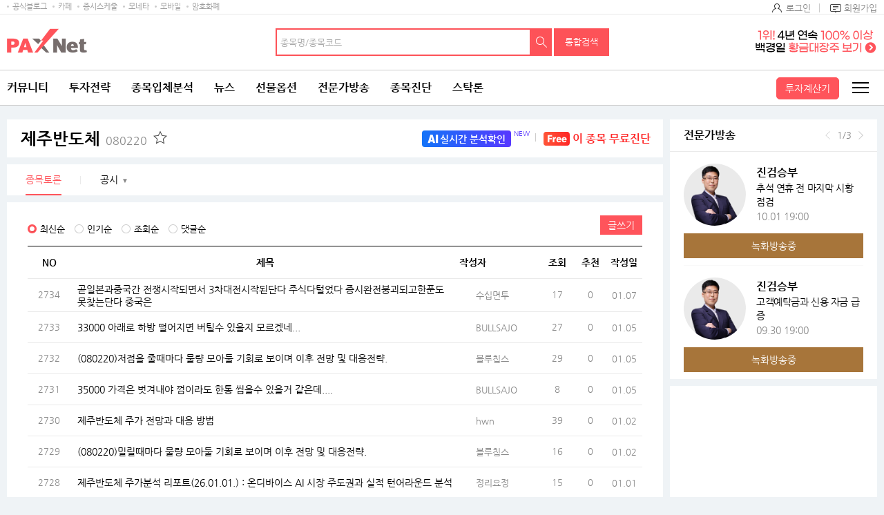

--- FILE ---
content_type: text/html; charset=utf-8
request_url: https://www.google.com/recaptcha/api2/aframe
body_size: 267
content:
<!DOCTYPE HTML><html><head><meta http-equiv="content-type" content="text/html; charset=UTF-8"></head><body><script nonce="Mmik5oFd7sgLBYKmSvBYEA">/** Anti-fraud and anti-abuse applications only. See google.com/recaptcha */ try{var clients={'sodar':'https://pagead2.googlesyndication.com/pagead/sodar?'};window.addEventListener("message",function(a){try{if(a.source===window.parent){var b=JSON.parse(a.data);var c=clients[b['id']];if(c){var d=document.createElement('img');d.src=c+b['params']+'&rc='+(localStorage.getItem("rc::a")?sessionStorage.getItem("rc::b"):"");window.document.body.appendChild(d);sessionStorage.setItem("rc::e",parseInt(sessionStorage.getItem("rc::e")||0)+1);localStorage.setItem("rc::h",'1769413844259');}}}catch(b){}});window.parent.postMessage("_grecaptcha_ready", "*");}catch(b){}</script></body></html>

--- FILE ---
content_type: text/html;charset=UTF-8
request_url: https://www.paxnet.co.kr/item/cont/analysisOnlyHtml?paxId=&currGnb=panite&abbrSymbol=080220&bodyWidth=1280&t=1769413844736
body_size: 3624
content:
















<div>
<div class="toggle_wrap">
	<div class="pan-main-top">
	
<!-- 		종목홈 최상단 순위 정보 삭제(부문, 매출증가율, 당기순이익 증가율, ROE) 	-->
<!-- 		2021.12.16 				-->
<!-- 		by. kim junggon 		-->
	
<!-- 		<div class="top"> -->
<!-- 			<div class="text"> -->















<!-- 			</div> -->
<!-- 			<p> -->







<!-- 			</p> -->
<!-- 		</div> -->
		<!-- //top -->

		<div class="box">
			<div class="title">
				<h1 class="name"><a href="http://www.paxnet.co.kr/stock/analysis/main?abbrSymbol=080220">제주반도체<span>080220</span></a></h1>
				<p class="bt">
					<span class="star">
						<button type="button" onclick="javascript:container.fncAnalysisPopup('080220');">
							<img id="jongAppend"  src="http://image.paxnet.co.kr/rpan/common/images/star_n.png" alt="관심종목 추가">
						</button>
					</span>
					<!-- 2024.02.27 시세 계약 중지로 인한 컨텐츠 제거 start -->
					
					<!-- 2024.02.27 시세 계약 중지로 인한 컨텐츠 제거 end -->

				</p>
				<!-- 2024.02.27 시세 계약 중지로 인한 컨텐츠 제거 start -->
				
				<!-- 2024.02.27 시세 계약 중지로 인한 컨텐츠 제거 end -->
			</div>
			<!-- //title -->

			<!-- 2024.02.27 시세 계약 중지로 인한 컨텐츠 제거 start -->
			 <div class="pan-cont">
			
				<div class="stock-ad" id="subMenuStockLoanGradeDiv"></div>
				
			</div> 
			<!-- 2024.02.27 시세 계약 중지로 인한 컨텐츠 제거 end -->
			<!-- //pan-cont -->
			
			<!-- <button type="button" class="pan-toggle toggle" onclick="javascript:reloadTimeLine();">
                <span id="toggleEvent" class="">정보 보기</span>
			</button> -->

		</div>
		<!-- //box -->
	</div>
	<!-- //pan-main-top -->

	<div class="pan-main-tab hide-chart">
		<ul style="">
		<!-- 2024.02.27 시세 계약 중지로 인한 컨텐츠 제거 start -->
			
		<!-- 2024.02.27 시세 계약 중지로 인한 컨텐츠 제거 end -->
			<li>
				<a href="/tbbs/list?tbbsType=L&id=080220"
					class="on">
					<span>종목토론</span>
				</a>
			</li>
			<!-- 2024.02.27 시세 계약 중지로 인한 컨텐츠 제거 start -->
			
			<!-- 2024.02.27 시세 계약 중지로 인한 컨텐츠 제거 end -->
			<li class="secondStep"><a href="/news/080220/stock?stockCode=080220&objId=S080220" ><span>공시</span></a><button type="button" class="al-btn">▼</button>
				<ul style="display: none;">
					<li><a href="/news/080220/stock?stockCode=080220&objId=S080220"><span>뉴스</span></a></li>
					<li><a href="/news/080220/disclosure?stockCode=080220&objId=D080220"><span>공시</span></a></li>
					<li><a href="/stock/analysis/newsDisclosure/electronDisclosure?abbrSymbol=080220"><span>전자공시</span></a></li>
				</ul>
			</li>

			<!-- 2024.02.27 시세 계약 중지로 인한 컨텐츠 제거 start -->
			
			<!-- 모바일 기업분석 버튼 -->
			
			<!-- //모바일 기업분석 버튼 -->
			
			<!-- 2024.02.27 시세 계약 중지로 인한 컨텐츠 제거 end -->
		</ul>
	</div>
	<!-- //pan-main-tab -->
</div>
<!-- //pan-top-fixed --></div>

<div id="blankDiv"></div>


<form id="mainForm" method="post"></form>

<script>

	// 종목홈을 제외한 - 토글 버튼 선택시 타임라인 reload
	function reloadTimeLine(){
		container.getAnalysisInnerData();
		setTimeout('reloadTimeLineAjax()', 500);

		if($("#toggleEvent").text() == "정보 보기"){
			$("#toggleEvent").text("정보 숨기기");
		}else{
			$("#toggleEvent").text("정보 보기");
		}
	}

	function reloadTimeLineAjax(){
		var itm = $(".htmlLoad");
		if( $(itm).attr('data-html') == '/html/timeline.html' && $('html').hasClass('mobile') ) {
		}else{
			$(".timeline").html("");
			$.ajax({
				url: $(itm).data('html'),
				success: function(data) {
					htmlAppend(itm, data);
					if( $(itm).attr('data-html') == '/html/timeline.html' || $(itm).attr('data-html') == '/rpan/html/timeline.html' ){
	                       var ms_ie = false;
	                       var ua = window.navigator.userAgent;
	                       var old_ie = ua.indexOf('MSIE ');
	                       var new_ie = ua.indexOf('Trident/');

	                       if ((old_ie > -1) || (new_ie > -1)) {
	                           ms_ie = true;
	                       }

	                       var _contH;
	                       var _sideH;
	                       var _leftH;
	                       var _resultH;
	                       var add200resize;

	                       function getTimelineH (){

	                           //other
	                           _sideH = $('.side-area').outerHeight();
	                           _leftH = $('.cont-area').outerHeight(true) || $('.m-container').outerHeight(true) || $('.contents_fullsize').outerHeight(true);
	                           _contH = ( _sideH > _leftH )? _sideH : _leftH;
	                           _resultH = _contH;
	                           _resultH += 80;

	                           if(_resultH < 920){
	                           	//contents's min-height 900px
	                           	var defaultH = 920;
	                           	$('.timeline').css('height', defaultH);
	                           }else{
	                           	//bigger than 900px
	                           	if ( ms_ie ) {
	                                   //IE specific code goes here
	                                   var add200 = _resultH + 200;
	                                   $('.timeline').css('height', _resultH);
	                               }else{
	                                   $('.timeline').css('height', _resultH);
	                               }
	                           }
	                       }
	                       getTimelineH();

	                       $(window).resize(function(){
	                           getTimelineH();
	                       });
	                       setTimeout(function(){
	                   		getTimelineH();
	                   	}, 500);
	                       setTimeout(function(){
	                   		getTimelineH();
	                   	}, 700);
	                   }
				}
			});
		}
	}
	function htmlAppend(c, d) {
	    $(c).append(d);
	}
// 	getStockLoanGrade('080220');
	function getStockLoanGrade(scode) {
		$.ajax({
			url : "//www.paxnet.co.kr/WWW/inc/stockLoan/html/xiframe/"+scode+".html",
			type:"POST",
			dataType :"text",
			success:function(data){
				if(data.split("|").length == 3) {
					tmpLoanFg = data.split("|")[0];
					tmpCreditFg = data.split("|")[1];
					tmpJongmokURL = data.split("|")[2];
				}

				// 20181204
				// 20231115 진단링크 진단고로 수정
				
				var jindanLink = '<div class="con"><a href="//www.paxnet.co.kr/counsel/jindanGo?&wlog_stockhome=banner1"><p class="txt"><i></i><span>실시간 분석확인</span></p><sup>NEW</sup></a></div>';
				var openChatLink = '<div class="con"><a href="//www.paxnet.co.kr/counsel/stockcouns?currentPageNo=1&schValue=제주반도체&target=ST"><p class="txt"><i></i><span>이 종목 무료진단</span></p></a></div>';
				
				
				$('#subMenuStockLoanGradeDiv').html(jindanLink +  openChatLink);
			},
			error:function(jqXHR, textStatus, errorThrown){
				console.log(textStatus)
				/* 적정주가 확인. 종목 무료진단 추가 */
				
				$('#subMenuStockLoanGradeDiv').html('<div class="con"><a href="//www.paxnet.co.kr/counsel/jindanGo?&wlog_stockhome=banner1"><p class="txt"><i></i><span>실시간 분석확인</span></p><sup>NEW</sup></a></div>' +  '<div class="con"><a href="//www.paxnet.co.kr/counsel/stockcouns?currentPageNo=1&schValue=제주반도체&target=ST"><p class="txt"><i></i><span>이 종목 무료진단</span></p></a></div>');
			}
		});
	}
	function moveStockLoan(mode){
		$("#mainForm").append('<input type="hidden" name="paramGubun" value="theme" />');
		$("#mainForm").append('<input type="hidden" name="srchMode" value="theme" />');
		$("#mainForm").append('<input type="hidden" name="theme" value="'+ mode +'" />');
		$("#mainForm").append('<input type="hidden" name="paramTheme" value="'+ mode +'" />');
		$("#mainForm").attr("action", "https://www.paxnet.co.kr/stock/stockloan/products").submit();
	}
	

	$('.detail-open').click(function(){
		$('.theme,.more-theme').removeClass('opened');
		$('.cal-pop').css('display','none');
	});

	$('.theme,.more-theme').click(function(){

		//팝업 초기화
		$('.cal-pop > .theme-detail > .pop-title').html('');
		$('.cal-pop > .theme-detail > .pop-cont').html('');
		var $calPop =  $(this).parent().siblings('.cal-pop');
		if($(this).hasClass('opened')){
			$('.cal-pop').css('display','none');
			$('.theme,.more-theme').removeClass('opened');
		}else{
			if($(this).hasClass('theme')){
				var themeCode = $(this).data('code');
				location.href='//www.paxnet.co.kr/stock/infoStock/themaView?schThemaCode='+themeCode;

			}else if($(this).hasClass('more-theme')){
				var moreTheme = $(this);
				$.ajax({
					url: '//www.paxnet.co.kr/stock/infoStock/sectorList?stockCode='+$(this).data('stockcode'),
					dataType: 'jsonp',
					type: 'post',
					contentType : "text/json; charset=utf-8",
					jsonpCallback: "callbackFnc",
					success : function(data){
						var html='';
						if(data.sectorList.length > 0){
							$(data.sectorList).each(function(idx, value){
								html += '	<li class="">';
								html +=	'		<a href="javascript:void(0);" data-code="'+value.col1+'" data-name="'+value.col2+'">'+value.col2+'</a>';
								html += '	</li>';
							});
							$calPop.find('.theme-list > ul').html(html);
						}
					}
				});

				var top = $(this).position().top, left = $(this).position().left;
				$('.more-theme').removeClass('opened');
				$(this).addClass('opened');
				if($(this).hasClass('more-theme')){
					$('.theme-list').addClass('detail-none').css('display','block');
					//$('.theme-detail').css('display','none');
				}else{
					$('.theme-list').css('display','none');
					//$('.theme-detail').css('display','block');
				}
				if($('html').hasClass('pc-size')){
					$('.cal-pop').removeClass('no-tail');
					if($(this).hasClass('more-theme')){
						$('.cal-pop').addClass('right-tail').css({'display':'block','top':top+30,'left':left,'marginLeft':-316});
					}else{
						$('.cal-pop').removeClass('right-tail').css({'display':'block','top':top+30,'left':left,'marginLeft':0});
					}
				}else{
					$('.cal-pop').addClass('no-tail').css({'display':'block','top':top+23,'left':0,'marginLeft':0});
				}

			}
		}

	});

	//테마 리스트 클릭
	$(document).on('click', '.theme-list li a', function(){

		var themeCode = $(this).data('code');
		location.href='//www.paxnet.co.kr/stock/infoStock/themaView?schThemaCode='+themeCode;

	});

	//닫기
	$('.cal-pop .close').click(function(){
		$('.theme,.more-theme').removeClass('opened');
		$('.cal-pop').css('display','none');
	});
	
	$(document).ready(function(){
		if(!$('html').hasClass('mobile-size')){
			$('.cmp-analysis:first').addClass('is-visible');
			$('.cmp-analysis:last').removeClass('is-visible');
		} else {
			$('.cmp-analysis:first').removeClass('is-visible');
			$('.cmp-analysis:last').addClass('is-visible');
		}
		
		startSiseSetting("080220", "정상", "장마감 03월04일");
		
		// 종목홈 진입시 정보보기 버튼 열림사태로 하기 위한 설정
		if (!$('html').hasClass('mobile') && location.pathname.split("/").pop() == "main") {
			$(".toggle_wrap").addClass("open");
			$("#toggleEvent").addClass("on");
			reloadTimeLine();
			$("#analysisInfo").css("display","block");
		}
		getStockLoanGrade('080220');
	});
</script>

--- FILE ---
content_type: text/html; charset=utf-8
request_url: https://www.google.com/recaptcha/api2/aframe
body_size: -250
content:
<!DOCTYPE HTML><html><head><meta http-equiv="content-type" content="text/html; charset=UTF-8"></head><body><script nonce="2M7ritnVorH8PnMbKNQstg">/** Anti-fraud and anti-abuse applications only. See google.com/recaptcha */ try{var clients={'sodar':'https://pagead2.googlesyndication.com/pagead/sodar?'};window.addEventListener("message",function(a){try{if(a.source===window.parent){var b=JSON.parse(a.data);var c=clients[b['id']];if(c){var d=document.createElement('img');d.src=c+b['params']+'&rc='+(localStorage.getItem("rc::a")?sessionStorage.getItem("rc::b"):"");window.document.body.appendChild(d);sessionStorage.setItem("rc::e",parseInt(sessionStorage.getItem("rc::e")||0)+1);localStorage.setItem("rc::h",'1769413845172');}}}catch(b){}});window.parent.postMessage("_grecaptcha_ready", "*");}catch(b){}</script></body></html>

--- FILE ---
content_type: text/html; charset=utf-8
request_url: https://www.google.com/recaptcha/api2/aframe
body_size: -247
content:
<!DOCTYPE HTML><html><head><meta http-equiv="content-type" content="text/html; charset=UTF-8"></head><body><script nonce="xp_wIan7uZkxMURE0N9gGA">/** Anti-fraud and anti-abuse applications only. See google.com/recaptcha */ try{var clients={'sodar':'https://pagead2.googlesyndication.com/pagead/sodar?'};window.addEventListener("message",function(a){try{if(a.source===window.parent){var b=JSON.parse(a.data);var c=clients[b['id']];if(c){var d=document.createElement('img');d.src=c+b['params']+'&rc='+(localStorage.getItem("rc::a")?sessionStorage.getItem("rc::b"):"");window.document.body.appendChild(d);sessionStorage.setItem("rc::e",parseInt(sessionStorage.getItem("rc::e")||0)+1);localStorage.setItem("rc::h",'1769413846417');}}}catch(b){}});window.parent.postMessage("_grecaptcha_ready", "*");}catch(b){}</script></body></html>

--- FILE ---
content_type: text/css
request_url: https://image.paxnet.co.kr/rpan/common/css/content.css?update=20240827
body_size: 104615
content:
@charset "utf-8";
/************************************************
Date :2019.11.04 
Editor :sy.kim 
*************************************************/
/* *************** 카페홈 *************** */
.cafe-head{position:relative;margin-bottom:10px;margin-right:310px;overflow:hidden;border-bottom:1px solid #e0e8ed;background:#fff;padding:10px 30px 10px 20px}
.cafe-menu{float:left}
.cafe-menu:after{content:'';display:block;clear:both;width:0;height:0}
.cafe-menu li{float:left;background:url("/rpan/common/images/bg_line.png") no-repeat 0 50%;padding-left:15px;margin-left:10px}
.cafe-menu li a{position:relative;display:block;height:28px;line-height:28px;color:#000}
.cafe-menu li:first-child{background:none;padding-left:0}
.cafe-menu li.selected a{color:#ff545b}
.cafe-head .cafe-menu li.selected a{padding-left:20px;background:url("/rpan/common/images/ico_bg_cafe.png") no-repeat -133px 6px;background-size:150px 100px}
.cafe-head .cafe-menu li.selected a:after{content:"";position:absolute;bottom:-10px;left:0;right:0;border-bottom:3px solid #ff545b}
.cafe-head .cafe-menu li:nth-of-type(2).selected a{background-position:-133px -22px}
.cafe-head .cafe-menu li:nth-of-type(4).selected a{background-position:-133px -79px}
.cafe-search{float:right}
.cafe-search label{display:inline-block;vertical-align:middle;margin-right:5px;color:#888;font-size:13px}
.cafe-search input{border-color:#eaeaea}
.mob-cafe-b{display:none}
.mob-cafe-search{display:none}
/* 카페홈 리스트 */
.cafe-list-top{margin-bottom:10px}
.cafe-list-top:after{content:'';display:block;clear:both;width:0;height:0}
.cafe-list-top > .ranking-menu{float:left;position:relative}
.cafe-list-top > .ranking-menu .all-view{position:absolute;z-index:3;left:0;top:5px;height:20px;width:20px}
.cafe-list-top > .ranking-menu .all-view span{display:inline-block;height:20px;width:20px;border:1px solid #eaeaea;text-indent:-9999px;background:url("/rpan/common/images/bul_ch.png") no-repeat -10px -135px}
.cafe-list-top > .ranking-menu .all-view span.on{border:1px solid #444 ;border-bottom:1px solid #fff;background-position:-11px -300px}
.cafe-list-top > .ranking-menu .all-view+.cafe-menu{margin-left:30px}
.cafe-list-top > .ranking-menu .cafe-allmenu{ position:absolute;left:0;z-index:2;top:24px;width:260px;border:1px solid #444;background:#fff;padding:8px 0;display:none}
.cafe-list-top > .ranking-menu .cafe-allmenu ul{overflow:hidden;padding:0 20px}
.cafe-list-top > .ranking-menu .cafe-allmenu ul li{border-bottom:1px solid #eaeaea;padding:5px 8px}
.cafe-list-top > .ranking-menu .cafe-allmenu ul li a{display:block;line-height:25px;font-size:14px;color:#000}
.cafe-list-top > .ranking-menu .cafe-allmenu ul li:last-child{border-bottom:0}
.cafe-list-top > .ranking-menu .cafe-allmenu ul li > strong{display:block;line-height:25px;font-size:14px;color:#000}
.cafe-list-top > .ranking-menu .cafe-allmenu ul li a.selected{color:#ff545b;text-decoration:underline}
.cafe-list-top > .right{float:right;color:#444;font-size:13px}
.cafe-list-top > .right label{vertical-align:middle;margin:0 10px;line-height:1.4}
.select-style{position:relative}
.cafe-list{margin-bottom:26px;overflow:hidden;line-height:1.1}
.cafe-list li{display:table;width:100%;height:100px;margin-bottom:10px;table-layout:fixed;border:#eaeaea 1px solid}
.cafe-list li > div{position:relative;font-size:16px;display:table-cell}
.cafe-list li > div mark{display:block;position:absolute;left:-1px;top:-1px;width:25px;height:25px;line-height:25px;text-align-last:center;background:#ccc;font-size:16px;color:#fff;text-align:center}
.cafe-list li.top3 > div mark{height:32px;width:25px;background:url("/rpan/common/images/ico_bg_cafe.png") no-repeat 0 0;background-size:150px 100px;text-align:center}
.cafe-list li > div p{position:absolute;left:30px;top:50%;margin-top:-40px;padding-top:10px;background:#eaeaea;width:80px;height:80px;border-radius:100%;overflow:hidden}
.cafe-list li > div p img{width:100%}
.cafe-list li > div dl{vertical-align:middle;padding:20px 30px 20px}
.cafe-list li > div dl dt{line-height:1.4;font-size:16px;font-weight:bold;width:auto}
.cafe-list li > div dl dt span{display:block;font-weight:normal;font-size:14px;margin-bottom:5px}
.cafe-list li > div dl dt em{display:block;font-weight:normal}
.cafe-list li > div dl dt em img{height:20px}
.cafe-list li > div dl dt em.red{color:#ff545b;border:1px solid #ff545b}
.cafe-list li > div dl dt em.blue{color:#1ea3fe;border:1px solid #1ea3fe}
.cafe-list li > div dl dt em.gray{color:#888;border:1px solid #ccc}
.cafe-list li > div dl dt em.black{color:#000;border:1px solid #000;padding:0 2px 1px 7px}
.cafe-list li > div dl dt a{display:block;color:#000;width:100%;line-height:1.4;font-size:16px;font-weight:bold;overflow:hidden;white-space:nowrap;text-overflow:ellipsis}
.cafe-list li > div dl dd{padding-top:5px}
.cafe-list li > div dl dd.text{display:block;width:100%;font-size:13px;overflow:hidden;white-space:nowrap;text-overflow:ellipsis}
.cafe-list li > div dl dd.date{padding-bottom:0;line-height:14px;font-size:13px}
.cafe-list li > div dl dd.date span{display:inline-block;color:#888;background:url("/rpan/common/images/bg_line.png") no-repeat right 50%;padding-right:10px;margin-right:5px;vertical-align:middle}
.cafe-list li > div dl dd.date span:last-child{background:none;padding-right:0;margin-right:0}
.cafe-list li > div dl dd.date span i{ display:inline-block;vertical-align:bottom;font-size:13px}
.cafe-list li > div dl dd.date span img{vertical-align:middle}
.cafe-list li > div dl dd.date span a{color:#888}
.cafe-list.case02 li > div dl{margin-left:105px}
.cafe-list.case02 li{float:left;width:49.5%}
.cafe-list.case02 li:nth-of-type(even){float:right}
.form-table .search-word [class*="input-style"]{width:19%}
.form-table .textarea-ad{border:1px solid #ccc}
.form-table .textarea-ad textarea{border:0}
.form-table .textarea-ad span{display:block;text-align:right;padding:10px 10px 10px 0;font-size:13px;color:#888}
[class*="message-st-join"]{max-width:100%;padding:30px 0}
[class*="message-st-join"] .big-text{font-size:32px;padding-bottom:5px;padding-top:120px}
[class*="message-st-join"] .big-text span{display:inline}
[class*="message-st-join"] .big-text:after{margin-left:-50px;background:url("/rpan/common/images/icon_message02.png") no-repeat -1501px 0}
[class*="message-st-join"] p{font-size:18px}
.cafe-join-info{border:#eaeaea 1px solid;margin-bottom:20px;text-align:center}
.cafe-join-info ul{padding:25px 30px;display:inline-block;overflow:hidden}
.cafe-join-info ul li{text-align:left;margin:3px 0;font-size:16px;position:relative}
.cafe-join-info ul li strong{font-weight:normal;display:block;position:absolute;left:0;top:0;line-height:150%}
.cafe-join-info ul li span{color:#ff545b;display:block;margin-left:85px;line-height:150%;word-break:break-all}
.join-check-wrap{margin-top:-20px;margin-bottom:20px;padding:15px 20px;border:1px solid #eaeaea}
.join-check-wrap span, .join-check-wrap label{ vertical-align:middle}
.cafe-list .message-wrap{border-top:#eaeaea 1px solid;border-bottom:#eaeaea 1px solid}
.cafe-result{overflow:hidden;padding-bottom:18px}
.cafe-result .cafe-menu{margin-left:-10px}
.table-data.cafe thead th:nth-child(1), .table-data.cafe tbody td:nth-child(1){width:3%}
.table-data.cafe thead th:nth-child(2), .table-data.cafe tbody td:nth-child(2){width:10%}
.table-data.cafe thead th:nth-child(3), .table-data.cafe tbody td:nth-child(3){width:12%}
.table-data.cafe thead th:nth-child(4), .table-data.cafe tbody td:nth-child(4){}
.table-data.cafe thead th:nth-child(5), .table-data.cafe tbody td:nth-child(5){width:15%}
.table-data.cafe thead th:nth-child(6), .table-data.cafe tbody td:nth-child(6){width:11%}
.table-data.cafe thead th:nth-child(7), .table-data.cafe tbody td:nth-child(7){width:12%}
.table-data.cafe thead th:nth-child(8), .table-data.cafe tbody td:nth-child(8){width:13%}

@media only screen and (min-width:1160px) and (max-width:1260px){
	.cafe-list li > div dl dd.date span{background:none}
	.cafe-list.case02 li > div dl{padding:10px 30px 0}
	.cafe-list.case02 li{height:111px}
}

@media only screen and (max-width:1160px){
	.cafe-head{margin:0 auto;max-width:950px}
}
@media only screen and (max-width:979px){
	.bt-area .m-center{text-align:center;float:none}
	.cafe-head{ padding:5px 0 0;height:40px;overflow:hidden;max-width:100%}
	.cafe-head .cafe-menu li.selected a:after{bottom:-6px;border-bottom:2px solid #ff545b}
	.cafe-search{display:none;position:absolute;left:0;right:45px;top:0}
	.cafe-search [class*="input-style"]{width:100%}
	.cafe-search label{display:none}
	.cafe-search input{border:0;height:39px}
	.cafe-search [class*="input-style"] .search{width:28px;height:28px;right:8px;margin-top:-15px;background:url("/rpan/common/images/ico_bg_cafe.png") no-repeat -75px 0;background-size:150px 100px}
	.mob-cafe-b{display:block;position:absolute;right:0;top:0;width:45px;height:40px;text-indent:-9999px;overflow:hidden;background:url("/rpan/common/images/ico_bg_cafe.png") no-repeat -25px 0;background-size:150px 100px}
	.mob-cafe-b.selected:after{content:"";position:absolute;left:14px;top:9px;width:20px;height:20px;background:url("/rpan/common/images/ico_bg_cafe.png") no-repeat -103px 0;background-size:150px 100px}
	.cafe-head+.cont-area{padding-top:13px}
	.mob-cafe-search{display:block;width:100%;height:40px;position:absolute;top:0;left:0;background-color:#fff}
	.mob-cafe-search .input-style{width:100%;padding-right:45px}
	.mob-cafe-search .input-style input[type="text"]{padding:0 15px;border:none;height:39px}
	.mob-cafe-search .input-style .cafe-close{position:absolute;right:0;top:0;width:45px;height:40px;text-indent:-9999px;overflow:hidden;background:url("/rpan/common/images/mob_cafehome-search.png") no-repeat 0 0;background-size:45px 40px;z-index:2;margin-top:0}
	.tab-area+.cafe-list-top{margin-top:-10px}
	.cafe-list-top > .ranking-menu .cafe-allmenu{left:15px}
	.cafe-list-top > .ranking-menu .all-view{left:15px}
	.cafe-list-top > .ranking-menu .all-view+.cafe-menu{margin-left:40px}
	.cafe-list-top > .right{width:100%;padding-bottom:5px;padding-left:15px}
	.cafe-list-top > .right label{margin:8px 15px 0 0}
	.cafe-list-top > .right.case02{width:100%;border-top:10px solid #eff3f6;padding:15px 15px 0;margin-top:10px;text-align:left}
	.cafe-list-top > .right.case02 .select-style{float:right}
	.cafe-list{padding:0 15px 0;margin-bottom:-10px}
	.cafe-list li > div dl{ padding:15px 15px 15px 35px}
	.cafe-list li > div dl dt a,
	.cafe-list li > div dl dd.text{ overflow:auto;white-space:normal;line-height:140%}
	.cafe-list li > div p{left:30px}
	.cafe-list+.paging{padding-top:15px}
	.cafe-list.case02 li > div dl{margin-left:95px}
	.cafe-list.case02 li{float:none;width:100%}
	.cafe-list.case02 li:nth-of-type(even){float:right}
	.cafe-list.case03 li > div dl{ padding:15px 15px 15px 15px}
	.cafe-list.case02.case04 li > div dl{margin-left:85px}
	.cafe-list.case02.case04 li > div p{left:20px}
	.cafe-result{padding:0 15px 10px}
	.cafe-result .cafe-menu{margin-top:-5px}
	.table-data.cafe{width:100%}
	.table-data.cafe thead th:nth-child(1), .table-data.cafe tbody td:nth-child(1){width:10%}
	.table-data.cafe thead th:nth-child(4), .table-data.cafe tbody td:nth-child(4){width:90%}
	.table-data.cafe thead th:nth-child(2), .table-data.cafe tbody td:nth-child(2),
	.table-data.cafe thead th:nth-child(3), .table-data.cafe tbody td:nth-child(3),
	.table-data.cafe thead th:nth-child(5), .table-data.cafe tbody td:nth-child(5),
	.table-data.cafe thead th:nth-child(6), .table-data.cafe tbody td:nth-child(6),
	.table-data.cafe thead th:nth-child(7), .table-data.cafe tbody td:nth-child(7),
	.table-data.cafe thead th:nth-child(8), .table-data.cafe tbody td:nth-child(8){display:none}
	.form-table table td .style-id02{position:relative}
	.form-table table td .style-id02 em{display:block;height:24px}
	.form-table table td .style-id02 [class*="input-style"]{width:auto;margin-right:82px}
	.form-table table td .style-id02 > button{position:absolute;right:0;top:0}
	.form-table table td .style-id02 em+.input-style+button{top:24px}
	.form-table .search-word [class*="input-style"]{display:inline-block;width:32.2%;margin:2px 0}
	/* th 보이는 형식 */
	.form-table.th-block{margin-top:10px;padding-top:0;padding-bottom:0;border-top:none;margin-bottom:20px}
	.form-table.th-block table th{display:block;width:100%;padding:10px 15px;height:auto;background-color:#f9f9f9;border-top:#eaeaea 1px solid;border-bottom:none}
	.form-table.th-block table td{display:block;width:100%;height:auto;padding:15px}
	.form-table.th-block table td .tab_text{margin-bottom:0}
	.form-table.th-block .total td{text-align:center;background:#fff}

	.join-check-wrap{margin:0 15px 15px}
	.join-check-wrap input[type="checkbox"]:not(old)+label{height:auto;line-height:auto}
	.join-check-wrap .link-btn{margin-left:20px}
	.join-check-wrap+.bt-area{padding-bottom:0}
	[class*="message-st-join"] .big-text{font-size:19px;padding-top:105px}
	[class*="message-st-join"] p{font-size:13px}
	.cafe-join-info{border-left:none;border-right:none;text-align:center}
}

@media only screen and (max-width:320px){
	.cafe-menu li{ padding-left:10px;margin-left:7px}
}

/* *************** 선물옵션 *************** */
/* 상방하방 */
.und-area.option-und .gift-option{width:100%;display:table;padding:30px 30px 30px}
.und-area.option-und .gift-option .option-box{display:table-cell;padding-right:20px}
.und-area.option-und .gift-option .option-chart{width:375px;display:table-cell;vertical-align:middle}
.und-area.option-und .gift-option .option-chart img{display:inline-block;width:375px;height:199px}
.und-area.option-und .und-gauge .box dl{text-align:left}
.und-area.option-und .und-gauge .box dl dt p{padding-bottom:5px}
.und-area.option-und .und-gauge .box dl dt p.tit{font-size:20px;padding-bottom:7px}
.und-area.option-und .und-gauge .box dl dt span{font-size:16px}
.und-area.option-und .und-gauge .box dl dt span.big-num{font-size:40px;padding-right:10px}
.und-area.option-und .und-gauge .gauge{text-align:left}
.und-area.option-und .und-gauge .gauge > p{width:75%;position:relative;margin:0 5px}
.und-area.option-und .und-gauge .gauge > p::before{position:absolute;top:0;left:0;width:100%;height:16px;background-color:#f9f9f9;content:"";z-index:0}

.und-area.option-und .und-gauge .gauge strong.up{width:auto;display:inline;text-align:center}
.und-area.option-und .und-gauge .gauge strong.down{width:auto;display:inline;text-align:center}

.gift-option-stock{padding:30px 30px 30px;border-top:#eaeaea 1px solid;overflow:hidden}
.gift-option-stock h2{font-size:14px;font-weight:bodl;margin:0;background:none;padding:0 0 10px;line-height:1.4;position:relative}
.gift-option-stock h2 span{color:#888;font-size:13px;position:absolute;top:0;right:0;font-weight:normal}
.gift-option-stock .und-stock-list2{display:block !important;margin:0 !important}
.gift-option-stock .und-stock-list2{background-color:#fff;border:#eaeaea 1px solid;margin:0 30px 30px;display:none}
.gift-option-stock .und-stock-list2 li{border-bottom:#eaeaea 1px solid;height:43px;line-height:43px;padding:0 15px;position:relative}
.gift-option-stock .und-stock-list2 li:last-child{border-bottom:none}
.gift-option-stock > div:first-child{float:left;width:59.5%}
.gift-option-stock > div:first-child .und-stock-list2{overflow:hidden}
.gift-option-stock > div:first-child .und-stock-list2 li{width:50%;float:left;position:relative;color:#888;font-size:13px}
.gift-option-stock > div:first-child .und-stock-list2 li:nth-child(odd){border-right:#eaeaea 1px solid}
.gift-option-stock > div:first-child .und-stock-list2 li:nth-child(7){border-bottom:none}
.gift-option-stock > div:first-child .und-stock-list2 li span{color:#000;position:absolute;top:0;right:15px}
.gift-option-stock > div:last-child{float:right;width:39.5%}
.gift-option-stock > div:last-child .und-stock-list2 li.th span{color:#000;font-size:14px}
.gift-option-stock > div:last-child .und-stock-list2 li span{display:block;width:25%;float:left;text-align:right;padding:0 5px;font-size:13px}
.gift-option-stock > div:last-child .und-stock-list2 li span:first-child{text-align:left}
.gift-option-stock > div:last-child .und-stock-list2 li .cate{color:#888}
.chat-area .drop2{background:none !important;padding-right:0 !important}
.chat-area .drop2 mark{display:inline-block;width:35px;height:15px;background:url("/rpan/common/images/label/chat_drop02.png") no-repeat 0 0;background-size:35px 15px;text-indent:-9999em;vertical-align:middle}
.chat-area .climb2{background:none !important;padding-right:0 !important}
.chat-area .climb2 mark{display:inline-block;width:35px;height:15px;background:url("/rpan/common/images/label/chat_climb02.png") no-repeat 0 0;background-size:35px 15px;text-indent:-9999em;vertical-align:middle}
/*방송중*/
.pop-tit-wrap{position:relative;margin-top:40px}
.pop-tit-wrap p.right-txt{position:absolute;right:0;top:-3px}
.card-list.pop-list-type li div.text{min-height:211px}/* 190117 수정 */
.card-list.pop-list-type [class*="member-flag"]{width:44px;height:20px;margin-bottom:5px;background:url("/rpan/common/images/label/member_flag01.png") no-repeat 0 0;background-size:cover;text-indent:-9999em}
.card-list.pop-list-type .member-flag02{background-image:url("/rpan/common/images/label/member_flag02.png")}
.card-list.pop-list-type li div.text dd.price{height:auto;padding:5px 0 3px;font-size:13px;line-height:120%}
.card-list.pop-list-type li div.text dd.price span.color-red:before{content:'';display:inline-block;clear:both;width:16px;height:16px;margin:0 2px 0 5px;background:url("/rpan/common/images/ico_pop_price.png") no-repeat 0 50%;background-size:cover;vertical-align:top}
/*다시보기*/
.card-list.pop-list-type+.paging{padding-bottom:0}
/*방송일정*/
.schedule-tab-area{margin:0 auto 20px;text-align:center}
.schedule-tab li{display:inline-block;margin-left:20px}
.schedule-tab li:first-child{margin-left:0}
.schedule-tab li a{position:relative;display:block;width:66px;height:66px;padding-top:16px;color:#000;text-align:center;box-sizing:border-box}
.schedule-tab li a .day{display:block;margin-bottom:5px;font-size:16px}
.schedule-tab li a .schedule-yes{position:absolute;top:32px;right:9px;display:block;width:6px;height:6px;background:#ff545b;border-radius:50%;text-indent:-9999em;overflow:hidden}
.schedule-tab li.selected a{color:#fff;background:url("/rpan/common/images/bg_today.png") no-repeat 0 0}
.schedule-tab li.selected a .schedule-yes{width:0;height:0;line-height:0}
.pop-box-list > li{display:table;width:100%;margin-top:10px;border:1px solid #eaeaea}
.pop-box-list > li:first-child{margin-top:0}
.pop-box-list li .time{display:table-cell;width:160px;font-size:16px;text-align:center;line-height:120%;background:#f9f9f9;vertical-align:middle}
/* .pop-box-list li .time:before{content:'';display:inline-block;clear:both;width:15px;height:15px;margin-right:5px;background:url("/rpan/common/images/ico_time.png") no-repeat 0 0;background-size:cover;vertical-align:middle} */
/* 선옵무료방송 :20230821 추가 */
/* .pop-box-list li .time.free{text-align:left;padding-left:36px}
.pop-box-list li .time.free:before{display:none}
.pop-box-list li .time.free .date{display:block;margin-left:-20px}
.pop-box-list li .time.free .date::before{content:'';display:inline-block;clear:both;width:15px;height:15px;margin-right:5px;background:url("/rpan/common/images/ic_time.png") no-repeat 0 0;background-size:cover;vertical-align:middle}
@media only screen and (max-width:980px){
	.pop-box-list li .time.free .date{display:inline-block}
} */
.pop-box-list li .time{text-align:left;padding-left:36px;line-height:1.38em}
.pop-box-list li .time::before{display:none}
.pop-box-list li .time .date{display:block;margin-left:-20px;position:relative}
/* .pop-box-list li .time .date::before{content:'';display:inline-block;clear:both;width:15px;height:15px;margin:-1px 5px 1px 0;background:url("/rpan/common/images/ic_time.png") no-repeat 0 0;background-size:cover;vertical-align:middle} */
.pop-box-list li .time .date::before{content:'';display:inline-block;clear:both;box-sizing:border-box;width:15px;height:15px;border-radius:50%;border:1.5px solid #ff545b;vertical-align:middle;margin:-1px 6px 1px 0} /* 20230829 수정 */
.pop-box-list li .time .date::after{content:'';position:absolute;top:8px;left:7px;box-sizing:border-box;display:block;width:4px;height:4px;border-left:1px solid #ff545b;border-bottom:1px solid #ff545b}
@media only screen and (max-width:980px){
	.pop-box-list li .time .date{display:inline-block;margin-left:0}
	.pop-box-list li .time .date::after{top:4px}
}
/* //선옵무료방송 :20230821 추가 */

.pop-box-list li .cont{position:relative;display:table-cell;padding:20px;vertical-align:middle}
.pop-box-list li .img-wrap{display:table-cell;width:80px;border-radius:50%;overflow:hidden;vertical-align:middle}
.pop-box-list li .img-wrap img{display:block;width:100%;background-color:#eaeaea}
.pop-box-list li .txt-wrap{display:table-cell;padding:0 200px 0 20px;vertical-align:middle}
.pop-box-list li .txt-wrap [class*="member-flag"]{width:44px;height:20px;margin-bottom:8px;background:url("/rpan/common/images/label/member_flag01.png") no-repeat 0 0;background-size:cover;text-indent:-9999em}
.pop-box-list li .txt-wrap .member-flag02{background-image:url("/rpan/common/images/label/member_flag02.png")}
.pop-box-list li .txt-wrap .tit{font-size:16px;color:#000;line-height:20px}
.pop-box-list li .txt-wrap .txt{margin-top:3px}
.pop-box-list li .txt-wrap .price{margin-top:6px;font-size:13px;line-height:120%}
.pop-box-list li .txt-wrap .price span.color-red:before{content:'';display:inline-block;clear:both;width:16px;height:16px;margin:0 2px 0 5px;background:url("/rpan/common/images/ico_pop_price.png") no-repeat 0 50%;background-size:cover;vertical-align:top}
.pop-box-list li .link-wrap{position:absolute;right:20px;top:50%;margin-top:-14px}
.pop-box-list li .link-wrap .inform{padding:5px 10px}
.pop-box-list li .link-wrap .inform:before{content:'';display:inline-block;clear:both;width:15px;height:15px;margin-right:5px;background:url("/rpan/common/images/ico_inform.png") no-repeat 0 0;vertical-align:middle}
/*방송일정 pop*/
.cast-booking-pop .cast-info{display:table;width:calc(100% + 40px);margin:-20px -20px 0;padding:20px;background:#5e5958}
.cast-booking-pop .cast-info .img{width:150px;height:100px;position:relative;display:table-cell;vertical-align:middle;background:url("/rpan/common/images/pdiexpsms100_bg.png") no-repeat 0 0;background-size:cover;text-align:center}
.cast-booking-pop .cast-info .img img{ display:inline-block;height:100%;vertical-align:bottom}
.cast-booking-pop .cast-info .cont{display:table-cell;padding-left:20px;color:#fff;vertical-align:middle}
.cast-booking-pop .cast-info .cont .tit{margin-bottom:2px;padding-left:35px;min-height:26px;font-size:16px;background:url("/rpan/common/images/ico_broadcast.png") no-repeat 0 4px;background-size:26px auto}
.cast-booking-pop .cast-info .cont .data{margin-bottom:5px;font-size:13px;color:#a9a5a5}
.cast-booking-pop .cast-info .cont .data .red{padding-left:8px;color:#ff8e92}
.cast-booking-pop .cast-bottom{margin-top:30px}
.cast-booking-pop .cast-bottom+.only-clause-wrap{margin-top:30px}
.pop-gray-form{position:relative;padding:20px;background:#f9f9f9;border:1px solid #eaeaea}
.pop-gray-form label{position:absolute;left:20px;top:26px;font-size:16px;color:#040404}
.pop-gray-form .input-style{width:100%;padding-left:80px}
.cast-booking-pop .cast-bottom .dot-list02{margin-top:12px}
.cast-booking-pop .agreeBox{margin-top:30px}/* 20230821 추가 */
/*해외선물방송*/
.pop-top-banner .banner-cont{position:relative;padding:40px 305px 60px 40px;height:262px;background:url("/rpan/common/images/bg_pop_banner.png") no-repeat 0 0;background-size:cover;overflow:hidden}
.pop-top-banner .tit{font-size:16px;display:inline-block;background:url("/rpan/common/images/pop_gift_ribbon.png") no-repeat 0 0;line-height:40px;color:#fff;height:40px;min-width:219px;background-size:cover;padding-left:15px;position:relative;z-index:10}
.pop-top-banner .pos-img{position:absolute;right:80px;bottom:-30px;top:10px;min-width:212px}
.pop-top-banner img{display:block;width:100%}
.pop-top-banner .txt{padding-top:15px;font-size:40px;color:#fff;position:relative;z-index:10}
.pop-top-banner .s-txt{padding-top:7px;font-size:16px;color:#fff;position:relative;z-index:10}
.pop-top-banner .s-txt span{display:block}
.pop-m-slide .mobile-bullet{display:none}
/* 20230823 추가 */
.pop-box-list li .txt-wrap .mb-flag{display:inline-block;width:44px;text-align:center;line-height:18px;padding:0 5px;margin-bottom:8px;font-size:12px;font-weight:500;border:1px solid #ff545b;color:#ff545b;letter-spacing:-0.8px}
.pop-box-list li .txt-wrap .mb-flag::after{content:'조건';display:none}
.pop-box-list li .txt-wrap .mb-flag.free{border-color:#888;color:#888}

/*시황*/
.pop-m-only{display:none}
.market-headline-box{padding:30px;background:#f9f9f9;border:1px solid #eaeaea;overflow:hidden}
.market-headline-box .headline-news{float:left;width:47.5%;padding:0}
.market-headline-box .headline-news dd li{padding-bottom:0}
.market-headline-box .headline-news dd li a{width:auto;margin-right:70px}
.market-headline-box .headline-news dd li span{width:auto}
.market-headline-box .a​dv-area{float:right;width:320px}
.market-headline-box .a​dv-area img{display:block;width:100%}
.market-board-type .table li div{font-size:13px}
.market-board-type .table li.board-list-th > div{font-size:14px}
.market-board-type .table li div:nth-child(1){width:100px}
.market-board-type .table li div:nth-child(3){width:18%}
.market-board-type .table li div:nth-child(4){width:10%}
.market-board-flag{display:block;width:100%;height:20px}
.market-board-flag img{display:block;height:20px}
/*시황상세*/
.market-headline-box+.board-view{margin-top:40px}
.board-view h1 .market-board-flag{margin-bottom:15px}
/*강연회*/
.pop-box-list.type02 > li{position:relative;padding:20px 40px 20px 30px}
.pop-box-list.type02 li .fro-wrap{display:table-cell;width:320px;vertical-align:middle}
.pop-box-list.type02 li .info-wrap{display:table-cell;padding:13px 100px 0 25px;vertical-align:middle}
.pop-box-list.type02 li .fro-wrap .txt-wrap{padding-right:0}
.pop-box-list.type02 li .txt-wrap .name{margin-bottom:5px}
.pop-box-list.type02 li .info-wrap .info-list li{position:relative;padding-left:55px;font-size:13px;color:#888;line-height:18px}
.pop-box-list.type02 li .info-wrap .info-list .tit{position:absolute;left:0;top:0;padding-right:10px;font-size:13px;word-spacing:8px;background:url("/rpan/common/images/bg_line.png") no-repeat right 3px}
.pop-box-list.type02 li .link-wrap{right:40px;margin-top:-30px}
.pop-box-list.type02 li .link-wrap a{display:block}
.pop-box-list.type02 li .link-wrap a+a{margin-top:4px}
.pop-box-list+.paging{padding-top:20px}
/*강연회상세*/
.pop-view-wrap .lec-image img{display:block;width:100%}
.pop-view-wrap .lec-image .top-mo{display:none}
.lec-detail{ padding:0 30px 50px}
.lec-detail > div.white-board{background-color:#fff;min-height:200px;padding:0 30px 10px}
.lec-detail > div.white-board .box{border-bottom:#eaeaea 1px solid;padding:30px 0}
.lec-detail > div.white-board .box:last-child{border-bottom:none;margin-bottom:0}
.lec-detail > div.white-board .box .detail-title{font-size:20px;padding-bottom:10px}
.lec-detail > div.white-board .box .detail-bt-area{text-align:center;padding:20px 0 0}
.lec-detail > div.white-board .box .detail-bt-area button{display:inline-block;box-sizing:border-box;line-height:44px;color:#fff;font-size:16px;background-color:#4354a8;padding:0 15px;border:none;min-width:200px}
.lec-detail > div.white-board .box .detail-bt-area button span{color:#ffff00}
/* 강연회상세 - 일정 */
.lec-detail > div.white-board .schedule{border:#eaeaea 1px solid;padding:5px 20px}
.lec-detail > div.white-board .schedule dl{border-bottom:#eaeaea 1px solid;position:relative;padding:15px 0 15px 50px;line-height:1.8}
.lec-detail > div.white-board .schedule dl:last-child{border-bottom:none}
.lec-detail > div.white-board .schedule dl dt{position:absolute;top:15px;left:0;color:#3d53c4}
.lec-detail > div.white-board .schedule dl dd span{margin-left:10px}
.lec-detail > div.white-board .schedule dl dd span a{font-size:14px}
/* 강연회상세 - 커리큘럼 */
.lec-detail > div.white-board .curriculum{border:#eaeaea 1px solid;padding:5px 20px}
.lec-detail > div.white-board .curriculum dl{line-height:1.6;padding-top:15px}
.lec-detail > div.white-board .curriculum dl dt{color:#3d53c4;font-size:16px}
.lec-detail > div.white-board .curriculum dl dd{padding-bottom:15px}
.lec-detail > div.white-board .curriculum dl dd ul{padding:0 0 0 10px}
/* 강연회상세 - 전문가 */
.lec-detail > div.white-board .expert{border:#eaeaea 1px solid;padding:20px 20px 20px 130px	;position:relative}
.lec-detail > div.white-board .expert .img-wrap{width:90px;height:90px;position:absolute;top:20px;left:20px}
.lec-detail > div.white-board .expert .img{width:90px;height:90px;text-align:center;border-radius:50%;background:#eaeaea;overflow:hidden}
.lec-detail > div.white-board .expert .img img{padding-top:5%;height:130%}
.lec-detail > div.white-board .expert dl{line-height:1.6}
.lec-detail > div.white-board .expert dl dt{color:#3d53c4;font-size:16px;padding-bottom:5px}
.lec-detail > div.white-board .expert dl dd.word{color:#ff545b;padding-bottom:5px;text-decoration:underline}
/* 강연회상세 - template color ver 1 */
.lec-detail.color-temp1{background-color:#566db8}

/*강연회 신청하기*/
.class-request-pop .cont-scroll{margin-top:-20px}
.class-request-pop .title-wrap{position:relative;margin:0 -22px 35px -20px;padding:48px 0 110px;text-align:center;background:#f8f5f1}
.class-request-pop .title-wrap:after{content:'';display:block;clear:both;position:absolute;left:50%;bottom:-35px;width:218px;height:120px;margin-left:-108px;background:url("/rpan/common/images/bg_pop_request.png") no-repeat 0 0;background-size:218px auto}
.class-request-pop .title-wrap .tit{margin-bottom:15px;font-size:24px;font-weight:normal}
.class-request-pop .input-wrap{margin-top:70px}
.class-request-pop .pop-gray-form .input-box{position:relative}
.class-request-pop .pop-gray-form .input-box+.input-box{margin-top:10px}
.class-request-pop .pop-gray-form label{left:0;top:6px}
.class-request-pop .pop-gray-form .input-style{padding-left:115px}
.class-request-pop .only-clause-wrap{margin-top:40px}
.class-request-pop .only-clause-wrap .clause .scroll{height:100px}
.only-clause-wrap .clause{border-width:1px 0 0 0;border-top:1px solid #444}
.only-clause-wrap .clause span{padding:13px 0 15px}
.only-clause-wrap .clause .scroll{border:1px solid #ececec}
.class-request-pop .message-st-02{margin-bottom:20px}
.class-request-pop .message-st-02 .bt-area{padding-bottom:0}
.class-request-pop [class*="message-st-02"] .big-text:after{background:url("/rpan/common/images/icon_message02.png") no-repeat -880px 0}
/*파생아카데미*/
.pop-top-banner img{display:block;width:100%}
.pop-top-banner .top-mo{display:none}
.pop-top-banner+.pop-list-wrap{margin-top:15px}
.pop-box-list.type02 li .info-wrap .info-list.type02 li{padding-left:69px}
.pop-box-list.type02 li .info-wrap .info-list.type02 .tit{word-spacing:21px}
/*파생아카데미상세*/
.pop-view-wrap .der-image img{display:block;width:100%}
.pop-view-wrap .der-image .top-mo{display:none}
.der-detail{ padding:0 30px 50px}
.der-detail > div.white-board{background-color:#fff;min-height:200px;padding:0 30px 10px}
.der-detail > div.white-board .box{border-bottom:#eaeaea 1px solid;padding:30px 0}
.der-detail > div.white-board .box:last-child{border-bottom:none;margin-bottom:0}
.der-detail > div.white-board .box .detail-title{font-size:20px;padding-bottom:10px}
.der-detail > div.white-board .box .detail-bt-area{text-align:center;padding:20px 0 0}
.der-detail > div.white-board .box .detail-bt-area a{display:inline-block;box-sizing:border-box;line-height:44px;color:#fff;font-size:16px;background-color:#1aaaaa;padding:0 15px;border:none;min-width:200px}
.der-detail > div.white-board .box .detail-bt-area a span{color:#ffff00}
.der-detail > div.white-board .box .detail-bt-area img{margin:0 auto;max-width:770px;width:100%}
/* 파생아카데미상세 - 일정 */
.der-detail > div.white-board .schedule{border:#eaeaea 1px solid;padding:15px 20px}
.der-detail > div.white-board .schedule dl{position:relative;padding-left:50px;line-height:1.8}
.der-detail > div.white-board .schedule dt{position:absolute;top:0;left:0;color:#1aaaaa}
/* 파생아카데미상세 - 커리큘럼 */
.der-detail > div.white-board .curriculum{line-height:1.6}
.der-detail > div.white-board .curriculum dl{border:#eaeaea 1px solid;display:table;width:100%;table-layout:fixed;margin-bottom:10px}
.der-detail > div.white-board .curriculum dl:last-child{margin-bottom:0}
.der-detail > div.white-board .curriculum dl dt{display:table-cell;width:99px;vertical-align:middle;background-color:#f9f9f9;color:#1aaaaa;text-align:center;border-right:#eaeaea 1px solid;font-size:16px;	}
.der-detail > div.white-board .curriculum dl dd{display:table;width:100%;vertical-align:middle;padding:10px 20px}
.der-detail > div.white-board .curriculum dl dd div.left{width:40%;display:table-cell;vertical-align:middle;border-right:#eaeaea 1px solid}
.der-detail > div.white-board .curriculum dl dd div.right{width:60%;display:table-cell;vertical-align:middle;padding:5px 0 5px 20px}
.der-detail > div.white-board .curriculum dl dd div.right ul{padding-top:5px}
.der-detail > div.white-board .curriculum dl dd div.right li{font-size:13px;color:#888;	}
.der-detail > div.white-board .curriculum dl dd div.date{width:40%;padding-right:10px;display:table-cell;text-align:center;vertical-align:middle;border-right:#eaeaea 1px solid}
/* *파생아카데미상세* - 강사소개 */
.der-detail > div.white-board .expert{border:#eaeaea 1px solid;padding:15px 20px}
/* *파생아카데미상세* - 유의사항 */
.der-detail > div.white-board .note{border:#eaeaea 1px solid;padding:15px 20px}
.der-detail > div.white-board .note li{line-height:1.6}
.der-detail > div.white-board .note ul li{color:#888;font-size:13px}
.der-detail > div.white-board .note ol{padding-bottom:10px}
.der-detail > div.white-board .note ol > li{padding-bottom:10px}
.der-detail > div.white-board .note dl dt{margin-top:10px;margin-bottom:3px;font-size:14px;color:#000;line-height:20px}
.der-detail > div.white-board .note dl dt:first-child{margin-top:0}
.der-detail > div.white-board .note dl dd{font-size:13px;color:#888;line-height:20px}
/* *파생아카데미상세* - template color ver 1 */
.der-detail.color-temp1{background-color:#18b1b3}

/*전문가카페*/
.check-area+.board-card,
#searchFrm+.board-card{margin-top:20px}
.guide-text03 .dot-list02 .no-ico-list li{padding-left:0;background:none}
/*안내성 페이지*/
.infopage-wrap{padding-bottom:30px}
.infopage-wrap .visual-bg-area{padding:60px 20px 55px;color:#fff;text-align:center;background-position:50% 50%;background-size:cover}
.infopage-wrap .visual-bg-area.bg01{background-image:url("/rpan/common/images/pop_info_visual01.png")}
.infopage-wrap .visual-bg-area .visual-tit{position:relative;padding-bottom:20px;font-size:24px;font-weight:normal}
.infopage-wrap .visual-bg-area .visual-tit:after{content:'';display:block;clear:both;position:absolute;bottom:0;left:50%;margin-left:-13px;width:26px;height:1px;background:#a9acb5}
.infopage-wrap .visual-bg-area .visual-txt{margin-top:15px;font-size:16px;line-height:24px}
.infopage-wrap .visual-btm-txt{margin:15px 0 -5px}
.infopage-wrap .visual-btm-txt p , .infopage-wrap .visual-btm-txt li{margin-top:10px;line-height:24px}
.infopage-wrap .visual-btm-txt p:first-child , .infopage-wrap .visual-btm-txt li:first-child{margin-top:0}
.infopage-wrap .p-block{display:block}
.infopage-wrap .info-wrap{position:relative;padding-top:60px}
.infopage-wrap .info-wrap:first-child{padding-top:0}
.infopage-wrap .info-wrap.type02{margin-top:30px;padding-top:40px;border-top:1px solid #eaeaea}
.infopage-wrap .info-tit{margin-bottom:15px;font-size:20px;color:#000;font-weight:normal}
.infopage-wrap .info-txt{margin:-7px 0 14px;line-height:24px}
.infopage-wrap .info-txt:last-child{margin-bottom:0}
.infopage-wrap .step-list{margin-top:-20px;overflow:hidden}
.infopage-wrap .step-list li{position:relative;float:left;width:30%;margin:20px 5% 0 0;text-align:center;border:1px solid #eaeaea}
.infopage-wrap .step-list li:nth-child(3n){margin-right:0}
.infopage-wrap .step-list li:after{content:'';display:block;clear:both;position:absolute;right:-17%;top:50%;width:17%;height:18px;margin-top:-9px;background:url("/rpan/common/images/info_step_arrow.png") no-repeat 50% 0}
.infopage-wrap .step-list li:nth-child(3n):after{display:none}
.infopage-wrap .step-list li .step-num{display:block;height:43px;line-height:43px;color:#ff545b;background:#f9f9f9}
.infopage-wrap .step-list li .txt{height:94px;padding:14px 0}
.infopage-wrap .step-list.list01 li:nth-child(1) .txt, .infopage-wrap .step-list.list01 li:nth-child(3) .txt{padding:25px 0}
.infopage-wrap .step-list.list01 li:nth-child(4) .txt, .infopage-wrap .step-list.list01 li:nth-child(5) .txt, .infopage-wrap .step-list.list01 li:nth-child(6) .txt{height:73px}
.infopage-wrap .step-list .txt .gray-txt{color:#888}
.infopage-wrap .info-wrap .btm-list{margin:10px 0 -5px}
.infopage-wrap .payment-area{position:relative;display:table;width:100%;height:110px;color:#fff}
.infopage-wrap .payment-area .object{display:table-cell;padding:0 30px 0 115px;vertical-align:middle;background:#776d6c}
.infopage-wrap .payment-area .object:before{content:'';display:block;clear:both;position:absolute;left:30px;top:50%;margin-top:-23px;width:62px;height:55px;background:url("/rpan/common/images/bg_popinfo_payment.png") no-repeat 0 0;background-size:75px auto;vertical-align:middle}
.infopage-wrap .payment-area .object .b-txt{font-size:20px;line-height:120%}
.infopage-wrap .payment-area .object .s-txt{margin-top:10px;font-size:16px;color:#dfdddd;line-height:100%}
.infopage-wrap .payment-area .object .s-txt:before{content:'';display:inline-block;clear:both;width:15px;height:15px;margin:-1px 5px 0 0;background:url("/rpan/common/images/bg_popinfo_payment.png") no-repeat 0 -150px;background-size:75px auto;vertical-align:middle}
.infopage-wrap .payment-area .object .s-txt .bold-txt{color:#fff}
.infopage-wrap .payment-area .object .s-txt .no-price{text-decoration:line-through}
.infopage-wrap .payment-area .price{display:table-cell;width:45%;padding:0 30px 0 0;text-align:right;vertical-align:middle;background:#8d8382}
.infopage-wrap .payment-area .price .sale-price{display:inline-block;margin-right:10px;font-size:16px;vertical-align:middle}
.infopage-wrap .payment-area .price .sale-price .num{font-size:30px}
.infopage-wrap .payment-area .price .payment-btn{width:125px;padding:10px 0;text-align:center;font-size:16px;color:#fff;background:#ff545b}
.infopage-wrap .payment-area .price .payment-btn:before{content:'';display:inline-block;clear:both;width:25px;height:25px;margin:-1px 5px 0 0;background:url("/rpan/common/images/bg_popinfo_payment.png") no-repeat 0 -75px;background-size:75px auto;vertical-align:middle}
.infopage-wrap .program-down{margin-top:20px;padding:20px;color:#888;text-align:center;background:#f9f9f9}
.infopage-wrap .program-down .btn-down{width:110px;margin-left:10px;padding:6px 0;border:1px solid #ccc}
.infopage-wrap .program-down .btn-down:before{content:'';display:inline-block;clear:both;width:13px;height:11px;margin-right:5px;background:url("/rpan/common/images/ico_down.png") no-repeat 0 0;background-size:13px auto;vertical-align:middle}
.infopage-wrap .visual-bg-area.bg02{background-image:url("/rpan/common/images/pop_info_visual02.png")}
.infopage-wrap .ico-list{border-top:1px solid #444}
.infopage-wrap .ico-list li{position:relative;padding:20px 20px 16px 120px;border-bottom:1px solid #eaeaea}
.infopage-wrap .ico-list li:before{content:'';display:block;clear:both;width:80px;height:80px;position:absolute;left:20px;top:50%;margin-top:-40px;background-image:url("/rpan/common/images/ico_popinfo_list01.png");background-size:100px auto}
.infopage-wrap .ico-list li:nth-child(1):before{background-position:0 0}
.infopage-wrap .ico-list li:nth-child(2):before{background-position:0 -100px}
.infopage-wrap .ico-list li:nth-child(3):before{background-position:0 -200px}
.infopage-wrap .ico-list li:nth-child(4):before{background-position:0 -300px}
.infopage-wrap .ico-list li:nth-child(5):before{background-position:0 -400px}
.infopage-wrap .ico-list li:nth-child(6):before{background-position:0 -500px}
.infopage-wrap .ico-list.list01 li:before{ background-size:auto}
.infopage-wrap .ico-list.list01 li:nth-child(1):before{background-position:0 -1290px}
.infopage-wrap .ico-list.list01 li:nth-child(2):before{background-position:0 -1400px}
.infopage-wrap .ico-list.list01 li:nth-child(3):before{background-position:0 -1505px}
.infopage-wrap .ico-list.list01 li:nth-child(4):before{background-position:0 -1630px}
.infopage-wrap .ico-list.list01 li:nth-child(5):before{background-position:0 -1750px}
.infopage-wrap .ico-list.list01 li:nth-child(6):before{background-position:0 -1870px}
.infopage-wrap .ico-list li strong{display:block;font-size:16px}
.infopage-wrap .ico-list li .txt{margin-top:10px}
.infopage-wrap .tab-wrap{padding:40px 20px 20px;background:url("/rpan/common/images/bg_popinfo_tab.png") no-repeat 50% 50%;background-size:cover}
.infopage-wrap .tab-list{position:relative;padding-top:130px}
.infopage-wrap .tab-list .tab{position:absolute;top:0;width:33.3%;font-size:16px;color:#fff;text-align:center;border-right:1px solid rgba(255,255,255,0.2)}
.infopage-wrap .tab-list li:last-child .tab{border:none}
.infopage-wrap .tab-list li:nth-child(1) .tab{left:0}
.infopage-wrap .tab-list li:nth-child(2) .tab{left:33.3%}
.infopage-wrap .tab-list li:nth-child(3) .tab{right:0}
.infopage-wrap .tab-list .tab:before{content:'';display:block;clear:both;width:70px;height:61px;margin:0 auto 13px;background:url("/rpan/common/images/ico_popinfo_tab.png") no-repeat 50% 0;background-size:75px auto}
.infopage-wrap .tab-list li:nth-child(2) .tab:before{background-position:0 -75px}
.infopage-wrap .tab-list li:nth-child(3) .tab:before{background-position:0 -150px}
.infopage-wrap .tab-list li.active .tab:after{content:'';display:inline-block;clear:both;position:absolute;left:50%;bottom:-40px;margin-left:-10px;border-left:10px solid transparent;border-right:10px solid transparent;border-bottom:10px solid #fff}
.infopage-wrap .tab-list .cont{display:none}
.infopage-wrap .tab-list li.active .cont{display:block;padding:25px 30px 30px;line-height:24px;background:#fff}
.infopage-wrap .tab-list .cont .tit{display:table-cell;width:120px;font-size:16px;vertical-align:top}
.infopage-wrap .tab-list .cont .tit strong{display:block}
.infopage-wrap .tab-list .cont .txt{display:table-cell;vertical-align:top}
.infopage-wrap .img-list{border:1px solid #eaeaea;text-align:center;padding:0 5px}
.infopage-wrap .img-list img{max-width:100%}
.infopage-wrap .img-list .big-img-btn{display:none}
.infopage-wrap .info-area{margin-top:40px}
.infopage-wrap .step-list02{border:1px solid #eaeaea}
.infopage-wrap .step-list02 li{position:relative;display:table;width:100%;border-bottom:1px solid #eaeaea}
.infopage-wrap .step-list02 li:last-child{border-bottom:none}
.infopage-wrap .step-list02 li:after{content:'';display:block;clear:both;width:28px;height:16px;position:absolute;left:80px;bottom:-15px;background:url("/rpan/common/images/info_step_arrow02.png") no-repeat 0 0;z-index:2}
.infopage-wrap .step-list02 li:last-child:after{display:none}
.infopage-wrap .step-list02 .tit{display:table-cell;width:190px;padding:16px 20px 18px;font-size:16px;line-height:120%;background:#f9f9f9;vertical-align:top}
.infopage-wrap .step-list02 .tit .step-num{display:block;margin-bottom:5px;font-size:14px;color:#ff545b}
.infopage-wrap .step-list02 .txt{display:table-cell;padding:15px 20px;vertical-align:top}
.infopage-wrap .step-list02 .txt .gray-txt{display:block;color:#888}
.infopage-wrap .img-list.type02{padding:0;border:none}
.infopage-wrap .ico-list.list02{border-top:1px solid #eaeaea}
.infopage-wrap .ico-list.list02 li:before{background-image:url("/rpan/common/images/ico_popinfo_list02.png");background-size:auto}
.infopage-wrap .ico-list.list02 li:nth-child(1):before{background-position:0 -605px}
.infopage-wrap .ico-list.list02 li:nth-child(2):before{background-position:0 -712px}
.infopage-wrap .ico-list.list02 li:nth-child(3):before{background-position:0 -830px}
.infopage-wrap .ico-list.list03 li:before{background-image:url("/rpan/common/images/ico_popinfo_list03.png")}
.infopage-wrap .ico-list.list04 li:before{background-image:url("/rpan/common/images/ico_popinfo_list04.png")}
.infopage-wrap .box-list{border:1px solid #eaeaea;overflow:hidden}
.infopage-wrap .box-list li{float:left;width:50%;padding:25px 15px 27px;line-height:20px;text-align:center}
.infopage-wrap .box-list li:nth-child(even){border-left:1px dashed #eaeaea}
.infopage-wrap .box-list li:before{content:'';display:block;clear:both;width:100px;height:100px;margin:0 auto 2px;background:url("/rpan/common/images/ico_popinfo_boxlist.png") no-repeat 0 0;background-size:100px auto}
.infopage-wrap .box-list li:nth-child(2):before{background-position:0 -150px}
.infopage-wrap .box-list li strong{display:block;margin-bottom:9px;font-size:16px}
.infopage-wrap .box-list li .gray-txt{display:inline;color:#888;white-space:nowrap}
.infopage-wrap .pos-right-txt{position:absolute;right:0;top:0}
.infopage-wrap .faq-list{margin:0}
.infopage-wrap .faq-list .question a{padding:18px 40px 18px 10px}
.infopage-wrap .faq-list .answer{padding:20px 10px}
.infopage-wrap .faq-list .answer:after{display:none}
.infopage-wrap .faq-list .table-col{border-top:1px solid #888}
.infopage-wrap .faq-list .table-col a:hover , .infopage-wrap .faq-list .table-col a:focus{text-decoration:underline}
.infopage-wrap .faq-list .table-col th:nth-child(2){width:300px}

/* 해선불패 */
.winner-box{margin:0;padding-bottom:40px;background:url(../images/option/top_visual.png) no-repeat #636c80;background-size:100%}
.winner-box h3{padding:59px 0 20px 0;font-size:24px;color:#fff;text-align:center;background:url(../images/option/bg_bar.png) no-repeat bottom center}
.winner-box .tit-h2.case03{padding-left:0}
.winner-box .txt{padding:20px 0;font-size:16px;color:#fff;text-align:center}
.winner-box .inner{box-sizing:border-box;margin:0 30px;padding:30px;background:#fff}
.winner-box .inner dl{display:table;width:100%;border:1px solid #eaeaea}
.winner-box .inner dl+dl{margin-top:10px}
.winner-box .inner dl dt{display:table-cell;width:19.4%;height:98px;font-size:16px;text-align:center;font-weight:normal;vertical-align:middle;border-right:1px solid #eaeaea;background:#f9f9f9}
.winner-box .inner dl dt+dd{display:table-cell;width:22%;height:70px;margin-top:14px;font-size:16px;color:#495e84;text-align:center;vertical-align:middle;background:url(../images/option/bg_bar2.png) no-repeat right 0}
.winner-box .inner dl dd:last-child{display:table-cell;width:58.6%;padding:0 3.9%;font-size:14px;vertical-align:middle;color:#000}
.winner-box .guide{padding:4px 0 0 16px;line-height:20px;font-size:13px;color:#888}
.winner-box .line-box{padding:20px;line-height:20px;font-size:13px;color:#888;border:1px solid #eaeaea}
.winner-box .line-box b{color:#000}
.winner-box .line-box b a{color:#000}
.winner-box .inner dl.bold dt,.winner-box .inner dl.bold dt+dd{font-size:18px;font-weight:bold}
.kyobo_join{display:block;width:100%}
.kyobo_join img{display:block;max-width:890px;width:100%;margin:0 auto}

/* 상방하방 */
@media only screen and (max-width:979px){	
	.upndown-date.option-date{display:none}
	.und-area.option-und .gift-option{display:block;padding:0 15px 10px}
	.und-area.option-und .gift-option .option-box{display:block;padding:0 0 20px}
	.und-area.option-und .gift-option .option-chart{width:100%;display:block}
	.und-area.option-und .gift-option .option-chart p img{width:100%;height:auto}
	.und-area.option-und .und-gauge:last-child{border-bottom:#eff3f6 10px solid}
	.und-area.option-und .und-gauge .box dl{text-align:center}
	.und-area.option-und .und-gauge .box dl dt{border-bottom:#eaeaea 1px solid;margin-bottom:20px}
	.und-area.option-und .und-gauge .box dl dt span.big-num{display:block;padding-bottom:13px}
	.und-area.option-und .und-gauge .gauge{text-align:center}
	.und-area.option-und .und-gauge .gauge > p{width:65%}
	.gift-option-stock{border-top:none;padding:0 15px 20px}
	.gift-option-stock > div:first-child{float:none;margin-bottom:30px;width:100%}
	.gift-option-stock > div:first-child .und-stock-list2 li{height:auto;line-height:1.6;padding-top:8px;padding-bottom:8px}
	.gift-option-stock > div:first-child .und-stock-list2 li span{position:static;display:block}
	.gift-option-stock > div:last-child{float:none;width:100%}
	.gift-option-stock > div:last-child .und-stock-list2 li span{width:23.5%;padding:0}
	.gift-option-stock > div:last-child .und-stock-list2 li span:first-child{width:29.5%}
	/*방송중*/
	.pop-tit-wrap{margin:30px 15px 0}
	.pop-tit-wrap p.right-txt{position:static;line-height:120%;margin-bottom:10px}
	.card-list.pop-list-type  li div.text dd.price{padding:3px 0 3px}
	/*다시보기*/
	.search-area.pop-pd-sy{padding:0 15px 30px}
	/*방송일정*/
	.schedule-tab li{margin-left:7px}
	.schedule-tab li a{width:auto;height:auto;padding-top:8px;font-size:12px}
	.schedule-tab li a .day{margin-bottom:17px;font-size:13px}
	.schedule-tab li a .schedule-yes{top:auto;bottom:12px;right:-6px}
	.schedule-tab li.selected a{color:#000;background:url("/rpan/common/images/bg_today.png") no-repeat 50% 0;background-size:30px auto}
	.schedule-tab li.selected a .day{color:#fff}
	.schedule-tab-area+.pop-list-wrap{padding:20px 0 0;border-top:1px solid #444}
	.pop-list-wrap .pop-box-list{margin:0 15px}
	.pop-box-list li .time{display:block;width:100%;padding:14px 15px 13px;text-align:left;line-height:100%;border-bottom:1px solid #eaeaea}
	.pop-box-list li .time:before{vertical-align:top}
	.pop-box-list li .cont{display:block;padding:15px}
	.pop-box-list li .cont .img-wrap{width:72px}
	.pop-box-list li .cont .txt-wrap{padding:0 0 0 15px}
	.pop-box-list li .link-wrap{position:static;margin-top:11px;overflow:hidden}
	.pop-box-list li .link-wrap a{float:left;width:49%}
	.pop-box-list li .link-wrap a+a{margin-left:2%}
	.pop-box-list li .link-wrap .inform{padding:6px 10px}
	.pop-box-list li .link-wrap .inform:before{display:none}
	/*방송일정 pop*/
	.cast-booking-pop .cast-info{position:relative;width:108.5%;margin:-20px -15px 0;padding:18px 15px 16px}
	.cast-booking-pop .cast-info .img{display:block;position:absolute;left:15px;top:22px;width:90px;height:60px}
	.cast-booking-pop .cast-info .cont{display:block;padding-left:0}
	.cast-booking-pop .cast-info .cont .m-type{padding-left:105px}
	.cast-booking-pop .cast-info .cont .tit{margin-bottom:4px;padding-left:24px;min-height:20px;background-size:20px auto}
	.cast-booking-pop .cast-info .cont .data{margin-bottom:0}
	.cast-booking-pop .cast-info .cont .data .red{display:block;padding-left:0}
	.cast-booking-pop .cast-info .cont .txt{margin:15px -15px 0;padding:10px 15px 0;border-top:1px solid #6b6564}
	.cast-booking-pop .cast-bottom{margin:18px -5px 0}
	.pop-gray-form{padding:15px}
	.pop-gray-form .input-style{padding-left:0}
	.cast-booking-pop .pop-gray-form label{position:static;display:block;margin-bottom:10px}
	.pop-layer .popup-wrap .pop-fix-btn{margin-bottom:66px}
	.pop-layer .popup-wrap .pop-fix-btn .pop-btn{ margin-top:70px}
	/*해외선물방송*/
	.pop-top-banner{margin-top:-20px;clear:both}
	.pop-top-banner .banner-cont{padding:30px 120px 88px 15px;background:url("/rpan/common/images/bg_pop_banner_m.png") no-repeat 0 0;background-size:cover}
	.pop-top-banner .tit{ position:absolute;top:0;left:0;background:url("/rpan/common/images/pop_gift_ribbon_m.png") no-repeat 0 0;background-size:190px 34px;line-height:34px;font-size:13px}
	.pop-top-banner .pos-img{ height:100%;right:40px;z-index:1}
	.pop-top-banner .pos-img img{height:100%;width:auto;position:absolute;bottom:0;right:0;padding-top:10px}
	.pop-top-banner .txt{font-size:30px;height:63px;overflow:hidden}
	.pop-top-banner .s-txt{padding-right:35px}
	.pop-m-slide{border-bottom:10px solid #eff3f6}
	.pop-m-slide .board-card{width:96%;margin:0 2%;overflow:hidden}
	.pop-m-slide .card-list{  padding:0;overflow:visible}
	.pop-m-slide .mobile-bullet{display:block;height:40px;padding-top:10px;text-align:center}
	.pop-m-slide .mobile-bullet button{display:inline-block;width:10px;height:10px;margin:0 3px;background-color:#ccc;border-radius:50%;overflow:hidden;text-indent:-9999em}
	.pop-m-slide .mobile-bullet button.checked{background:#ffc03d}
	.pop-m-slide+.pop-tit-wrap{margin-top:20px}
	/*시황*/
	.pop-p-only{display:none}
	.pop-m-only{display:block}
	.market-headline-box{margin-top:-20px;padding:0;border:none;border-bottom:10px solid #eff3f6}
	.market-headline-box .headline-news{display:none}
	.market-headline-box .a​dv-area{float:none;width:100%}
	.market-board-type .pop-tit-wrap{margin-top:20px}
	.market-board-type .table li{padding:15px 15px 7px}
	.market-board-type .table li .market-board-flag{margin-bottom:10px}
	/*시황상세*/
	.market-headline-box+.board-view{margin-top:20px}
	.board-view h1 .market-board-flag{margin-bottom:18px}
	/*강연회*/
	.pop-box-list.type02 > li{padding:0}
	.pop-box-list.type02 li .fro-wrap{display:block;width:100%;padding:20px 15px}
	.pop-box-list.type02 li .info-wrap{display:block;padding:13px 15px 15px;background:#f9f9f9}
	.pop-box-list.type02 li .info-wrap .info-list li{padding-left:20px;margin-top:3px}
	.pop-box-list.type02 li .info-wrap .info-list li:first-child{margin-top:0}
	.pop-box-list.type02 li .info-wrap .info-list .tit{top:2px;width:15px;height:15px;background-image:url("/rpan/common/images/ico_pop_info.png");background-repeat:no-repeat;background-size:25px auto;text-indent:-9999em}
	.pop-box-list.type02 li .info-wrap .info-list .tit.data{background-position:50% 0}
	.pop-box-list.type02 li .info-wrap .info-list .tit.place{background-position:50% -25px}
	.pop-box-list.type02 li .info-wrap .info-list .tit.sum{background-position:50% -50px}
	.pop-box-list.type02 li .link-wrap{margin-top:15px}
	.pop-box-list.type02 li .link-wrap a+a{margin-top:0}
	.pop-box-list+.paging{padding-top:15px}
	/*강연회상세*/
	.pop-view-wrap{margin-top:-20px}
	.pop-view-wrap .lec-image .top-pc{display:none}
	.pop-view-wrap .lec-image .top-mo{display:block}
	.lec-detail{ padding:0}
	.lec-detail > div.white-board{padding:0 15px 10px}
	.lec-detail > div.white-board .detail-bt-area button{line-height:40px;display:block;width:100%}
	/* 강연회상세 - 일정 */
	.lec-detail > div.white-board .schedule{padding:0 15px}
	.lec-detail > div.white-board .schedule dl{padding:15px 0}
	.lec-detail > div.white-board .schedule dl dt{position:static}
	.lec-detail > div.white-board .schedule dl dd span{margin-left:0}
	.lec-detail > div.white-board .schedule dl dd span a{font-size:13px}
	/* 강연회상세 - 전문가 */
	.lec-detail > div.white-board .expert{padding:15px}
	.lec-detail > div.white-board .expert .img-wrap{position:static;margin:0 auto 15px}
	.lec-detail > div.white-board .expert dl{text-align:center}
	.lec-detail > div.white-board .expert dl{text-align:center}
	/*강연회 신청하기*/
	.class-request-pop .title-wrap{margin:0;padding:0;background:none}
	.class-request-pop .title-wrap:after{display:none}
	.class-request-pop .title-wrap .tit{position:relative;margin-bottom:27px;padding:40px 0 98px;background:#f8f5f1}
	.class-request-pop .title-wrap .tit:after{content:'';display:block;clear:both;position:absolute;left:50%;bottom:-27px;width:194px;height:104px;margin-left:-97px;background:url("/rpan/common/images/bg_pop_request.png") no-repeat 0 0;background-size:194px auto}
	.class-request-pop .title-wrap .txt{margin:57px 15px 0;padding:10px 15px;text-align:left;border:1px solid #eaeaea}
	.class-request-pop .input-wrap , .class-request-pop .only-clause-wrap{margin:35px 15px 0}
	.class-request-pop .pop-gray-form label{display:none}
	.class-request-pop .pop-gray-form .input-style{padding-left:0}
	.class-request-pop .only-clause-wrap .clause .scroll{height:100%}
	.only-clause-wrap .clause{border-width:1px}
	.only-clause-wrap .clause span{padding:13px 10px}
	.only-clause-wrap .clause .scroll{border:none}
	.class-request-pop .pop-btn{overflow:hidden}
	.class-request-pop .pop-btn button{float:left;width:49%}
	.class-request-pop .pop-btn button+button{margin-left:2%}
	/*파생아카데미*/
	.pop-top-banner .top-pc{display:none}
	.pop-top-banner .top-mo{display:block}
	.pop-top-banner+.pop-list-wrap{margin-top:20px}
	.pop-box-list.type02 li .info-wrap .info-list.type02 li{padding-left:20px}
	.pop-box-list.type02 li .info-wrap .info-list .tit.call{background-position:50% -75px}
	/*파생아카데미상세*/
	.pop-view-wrap .der-image .top-pc{display:none}
	.pop-view-wrap .der-image .top-mo{display:block}
	.der-detail{ padding:0}
	.der-detail > div.white-board{padding:0 15px 10px}
	.der-detail > div.white-board .detail-bt-area a{line-height:40px;display:block;width:100%}
	/* 파생아카데미상세* - 일정 */
	.der-detail > div.white-board .schedule{border:#eaeaea 1px solid;padding:15px}
	/* 파생아카데미상세* - 커리큘럼 */
	.der-detail > div.white-board .curriculum dl{display:block}
	.der-detail > div.white-board .curriculum dl dt{display:block;width:100%;text-align:center;border-right:none;border-bottom:#eaeaea 1px solid;line-height:43px}
	.der-detail > div.white-board .curriculum dl dd{display:block;padding:0 15px}
	.der-detail > div.white-board .curriculum dl dd div.left{display:block;width:100%;border-right:none;border-bottom:#eaeaea 1px solid;padding:15px 0;text-align:center}
	.der-detail > div.white-board .curriculum dl dd div.right{display:block;width:100%;padding:15px 0}
	.der-detail > div.white-board .curriculum dl dd div.date{display:block;width:100%;border-right:none;border-bottom:#eaeaea 1px solid;padding:15px 0;text-align:center}
	/*안내성 페이지*/
	.infopage-wrap .visual-bg-area{margin-top:-20px;padding:75px 15px 70px}
	.infopage-wrap .visual-bg-area .visual-tit{padding-bottom:15px;font-size:20px}
	.infopage-wrap .visual-bg-area .visual-txt{margin-top:10px}
	.infopage-wrap .visual-btm-txt{margin:15px 15px -5px}
	.infopage-wrap .nowrap-txt{display:inline;white-space:nowrap}
	.infopage-wrap .p-block{display:inline-block}
	.infopage-wrap .info-wrap{padding:30px 15px 0;margin-top:20px;border-top:1px solid #eaeaea}
	.infopage-wrap .info-wrap:first-child{margin-top:0;border-top:none}
	.infopage-wrap .info-wrap.type02{padding-top:30px;margin-top:20px;border-top:10px solid #eff3f6}
	.infopage-wrap .info-wrap.type03{margin-top:0;border-top:none}
	.infopage-wrap .step-list{margin-top:-40px}
	.infopage-wrap .step-list li{float:none;width:100%;margin:40px 0 0}
	.infopage-wrap .step-list li:after{right:auto;top:auto;left:50%;bottom:-25px;width:16px;height:9px;margin:0 0 0 -8px;background-position:0 -50px;background-size:50px auto}
	.infopage-wrap .step-list li:nth-child(3n):after{display:block}
	.infopage-wrap .step-list li .txt{height:auto !important;padding:15px 0 !important}
	.infopage-wrap .payment-area{height:auto}
	.infopage-wrap .payment-area .object{display:block;padding:25px 15px 30px}
	.infopage-wrap .payment-area .object:before{display:none}
	.infopage-wrap .payment-area .object .b-txt{position:relative;padding-left:82px;line-height:32px}
	.infopage-wrap .payment-area .object .b-txt:before{content:'';display:block;clear:both;position:absolute;left:0;top:50%;margin-top:-28px;width:62px;height:55px;background:url("/rpan/common/images/bg_popinfo_payment.png") no-repeat 0 0;background-size:75px auto;vertical-align:middle}
	.infopage-wrap .payment-area .object .s-txt{margin-top:24px;color:#fff}
	.infopage-wrap .payment-area .price{display:block;width:100%;padding:30px 15px 15px}
	.infopage-wrap .payment-area .price .payment-btn{width:100%;margin-top:20px}
	.infopage-wrap .program-down{padding-top:15px}
	.infopage-wrap .program-down .btn-down{display:block;margin:10px auto 0}
	.infopage-wrap .info-wrap .ico-list{margin:0 -15px}
	.infopage-wrap .ico-list li{padding:20px 15px 16px}
	.infopage-wrap .ico-list li:before{position:static;margin:0 auto}
	.infopage-wrap .ico-list.list01 li:before{ background-size:100px auto}
	.infopage-wrap .ico-list.list01 li:nth-child(1):before{background-position:0 0}
	.infopage-wrap .ico-list.list01 li:nth-child(2):before{background-position:0 -100px}
	.infopage-wrap .ico-list.list01 li:nth-child(3):before{background-position:0 -200px}
	.infopage-wrap .ico-list.list01 li:nth-child(4):before{background-position:0 -300px}
	.infopage-wrap .ico-list.list01 li:nth-child(5):before{background-position:0 -400px}
	.infopage-wrap .ico-list.list01 li:nth-child(6):before{background-position:0 -500px}

	.infopage-wrap .ico-list li strong{margin-top:20px;font-weight:normal}
	.infopage-wrap .ico-list.list02 li:before{  background-size:100px auto}
	.infopage-wrap .ico-list.list02 li:nth-child(1):before{background-position:0 0}
	.infopage-wrap .ico-list.list02 li:nth-child(2):before{background-position:0 -100px}
	.infopage-wrap .ico-list.list02 li:nth-child(3):before{background-position:0 -200px}

	.infopage-wrap .tab-wrap{margin:0 -15px;padding:35px 0 0;border-bottom:10px solid #eff3f6}
	.infopage-wrap .tab-list{padding-top:120px}
	.infopage-wrap .tab-list .tab{border-right:none}
	.infopage-wrap .tab-list li.active .tab:after{bottom:-30px}
	.infopage-wrap .tab-list li.active .cont{padding:20px 15px 25px}
	.infopage-wrap .tab-list .cont .tit{display:block;width:100%}
	.infopage-wrap .tab-list .cont .tit strong{display:inline-block;font-weight:normal}
	.infopage-wrap .tab-list .cont .txt{display:block;margin-top:5px}
	.infopage-wrap .img-list{position:relative;padding:30px 10px}
	.infopage-wrap .img-list .big-img-btn{display:block;position:absolute;right:0;bottom:0;width:30px;height:30px;background:url("/rpan/common/images/big_img_btn.png") no-repeat 0 0;background-size:cover;text-indent:-9999em}
	.infopage-wrap .info-area{margin-top:30px}
	.infopage-wrap .info-area.type02{margin:20px -15px 0;padding:20px 15px 0;border-top:1px solid #eaeaea}
	.infopage-wrap .step-list02 li:after{width:30px;left:30px;background-position:0 -50px;;background-size:50px auto}
	.infopage-wrap .step-list02 .tit{display:block;width:100%;padding:17px 20px 13px}
	.infopage-wrap .step-list02 .tit .step-num{display:inline-block;margin-bottom:0;vertical-align:top}
	.infopage-wrap .step-list02 .txt{display:block}
	.infopage-wrap .img-list.type02{padding:50px 10px;border:1px solid #eaeaea}
	.infopage-wrap .info-area .guide-text03{margin-top:20px}
	.infopage-wrap .box-list li{float:none;width:auto;margin:0 4px}
	.infopage-wrap .box-list li:nth-child(even){border-left:none;border-top:1px dashed #eaeaea}
	.infopage-wrap .box-list li:before{margin-bottom:8px}
	.infopage-wrap .pos-right-txt{right:15px}
	.infopage-wrap .faq-list .table-col th:nth-child(2){width:auto}

	/* 해선불패 */
	.winner-box{margin:0;padding-bottom:20px}
	.winner-box h3{}
	.winner-box .txt{padding:20px 20px;font-size:16px;color:#fff;text-align:center}
	.winner-box .inner{margin:15px;padding:15px}
	.winner-box .inner dl{display:block;width:100%;border:1px solid #eaeaea}
	.winner-box .inner dl+dl{margin-top:10px}
	.winner-box .inner dl dt{display:block;width:auto;min-height:30px;height:auto;padding:5px 0;font-size:14px;text-align:center;vertical-align:middle;border-right:none;border-bottom:1px solid #eaeaea;background:#f9f9f9}
	.winner-box .inner dl dt+dd{display:block;width:auto;min-height:20px;height:auto;margin:0 30px 0 30px;padding:10px 0 5px 0;font-size:13px;color:#495e84;text-align:center;vertical-align:middle;background-image:none;border-right:none;border-bottom:1px solid #eaeaea}
	.winner-box .inner dl dd:last-child{display:block;width:100%;padding:15px;font-size:13px;vertical-align:middle;text-align:center}
	.winner-box .guide{padding:2px 0 0 0;line-height:16px;font-size:12px;color:#888}
	.winner-box .line-box{padding:10px;line-height:16px;font-size:12px;color:#888;border:1px solid #eaeaea}
	.winner-box .inner dl.bold dt,.winner-box .inner dl.bold dt+dd{font-size:16px;font-weight:bold}
	.kyobo_join{display:block;width:100%;margin-top:-20px}
	.kyobo_join img{display:block;max-width:100%;width:100%;margin:0 auto}

}

/*해외선물방송*/
@media only screen and (max-width:650px){
	.pop-top-banner .pos-img{ right:-35px}
}

/* 약관동의 팝업 공통 스타일 추가 */
.only-clause-wrap.type2 .clause{border-top:none}

/* *************** 커뮤니티 *************** */
/* 종목검색 팝업 */
.pop-cont .pcorec-pop > p{padding-bottom:10px}
.pop-cont .pcorec-pop > p .input-style{width:100%}
.pop-cont .pcorec-pop .pcorec-scroll{clear:both;border:#cccccc 1px solid}
.pop-cont .pcorec-pop .pcorec-scroll ul{overflow-y:scroll;width:100%;height:265px}
.pop-cont .pcorec-pop .pcorec-scroll ul li{line-height:1.5;color:#000}
.pop-cont .pcorec-pop .pcorec-scroll ul li button{color:#000;display:block;padding:8px 10px;width:100%;text-align:left;font-size:14px;line-height:1.5;	}
.pop-cont .pcorec-pop .pcorec-scroll ul li button:hover,
.pop-cont .pcorec-pop .pcorec-scroll ul li button:focus{color:#000;background-color:#f9f9f9}
.pop-cont .pcorec-pop .pcorec-scroll ul li button.on{background-color:#f9f9f9;color:#ff545b}
.pop-cont .pcorec-pop .pcorec-scroll02 > span select{ width:100%}
.pop-cont .pcorec-pop .pcorec-scroll02 > select{margin-top:10px;height:345px;width:100%}
/* Up&amp;Down */
.und-area{margin-top:-10px}
.upndown-date{position:absolute;top:28px;right:30px}
.upndown-date span{font-size:13px;color:#888;background:url("/rpan/common/images/ico_sub3.png") no-repeat 0 -108px;background-size:40px 400px;padding-left:20px;height:20px;line-height:20px;display:inline-block}
.und-gauge .red{color:#ff545b}
.und-gauge .blue{color:#1ea3fe;	}
.und-gauge{border:#eaeaea 1px solid;position:relative;margin-bottom:30px}
.und-gauge span.hot{position:absolute;top:0;left:0;width:50px;height:50px;background:url("/rpan/common/images/hot.png") no-repeat 0 0;background-size:47px 47px;text-indent:-9999em}
.und-gauge .box{padding:20px 0 30px 0}
.und-gauge .box dl{text-align:center}
.und-gauge .box dt{font-size:24px;padding-bottom:10px}
.und-gauge .box dt h1{font-size:24px;font-weight:normal}
.und-gauge .box dd{padding-bottom:10px}
.und-gauge .box dd p{display:inline-block}
.und-gauge .box dd .total{font-weight:bold;background:url("/rpan/common/images/ico_sub4.png") no-repeat 0 -475px;padding-left:18px}
.und-gauge .box dd .up{margin-left:12px;color:#888}
.und-gauge .box dd .up::before{content:"";width:10px;height:10px;display:inline-block;background-color:#f96268;margin-right:5px;border-radius:50%;vertical-align:middle}
.und-gauge .box dd .down{margin-left:12px;color:#888}
.und-gauge .box dd .down::before{content:"";width:10px;height:10px;display:inline-block;background-color:#1ea3fe;margin-right:5px;border-radius:50%;vertical-align:middle}
.und-gauge .gauge{text-align:center}
.und-gauge .gauge strong.up{color:#ff545b;vertical-align:middle;width:45px;display:inline-block;text-align:center}
.und-gauge .gauge strong.down{color:#1ea3fe;vertical-align:middle;width:45px;display:inline-block;text-align:center}
.und-gauge .gauge > p{display:inline-block;height:16px;width:60%;margin:0 10px;vertical-align:middle;position:relative}
.und-gauge .gauge > p .up-gauge{float:left;display:inline-block;height:16px;border-right:#fff 1px solid;background-color:#f96369;text-indent:-9999em;position:absolute;top:0;left:0;z-index:1;box-sizing:border-box}
.und-gauge .gauge > p .down-gauge{float:right;display:inline-block;height:16px;background-color:#3dadfa;text-indent:-9999em;position:absolute;top:0;right:0;z-index:1;box-sizing:border-box}
.und-gauge .box span.part{position:absolute;top:30px;right:30px}
.und-gauge .text{border-top:#eaeaea 1px solid;height:45px;line-height:45px;text-align:center}
.und-gauge .text p{display:inline-block;color:#888;background:url("/rpan/common/images/bg_line.png") no-repeat right 50%;padding-right:15px;margin-right:10px}
.und-gauge .text p:last-child{background:none;padding-right:0;margin-right:0}
.und-gauge .text p.yesterday mark{display:inline-block;color:#000;padding-left:7px}
.und-gauge .text p.stock mark{display:inline-block;color:#000;margin-left:7px}
.und-gauge .text p.stock .up-stock{padding-left:13px;background:url("/rpan/common/images/ico_rise.png") no-repeat 0 50%;background-size:8px 6px}
.und-gauge .text p.stock .down-stock{padding-left:13px;background:url("/rpan/common/images/ico_fall.png") no-repeat 0 50%;background-size:8px 6px}
.und-gauge .button-box{background-color:#f9f9f9;overflow:hidden}
.und-gauge .button-box > p button{display:block;width:100%;height:47px;line-height:47px}
.und-gauge .button-box > p button span{height:20px;line-height:18px;display:inline-block;color:#888888;padding-right:24px;background:url("/rpan/common/images/ico_toggle_gray.png") no-repeat right -30px}
.und-gauge .button-box > p button span.on{background:url("/rpan/common/images/ico_toggle_gray.png") no-repeat right 0}
.und-gauge .button-box .und-stock-list{background-color:#fff;border:#eaeaea 1px solid;margin:0 30px 30px;display:none}
.und-gauge .button-box .und-stock-list li{border-bottom:#eaeaea 1px solid;height:43px;line-height:43px;padding:0 15px;position:relative}
.und-gauge .button-box .und-stock-list li:last-child{border-bottom:none}
.und-gauge .button-box .und-stock-list li p{position:absolute;top:50%;right:15px;margin-top:-11px}
.und-gauge .button-box .und-stock-list li p span{width:100px;text-align:right;display:inline-block}
.und-gauge .button-box .und-stock-list a{font-weight:normal;color:#000}
.comment-cont+.und-list{margin-top:30px}
.und-list .more-view{display:block;width:100%;height:50px;line-height:50px;margin-top:-29px;font-size:14px}
.und-list .more-view:focus{outline:#999 1px dotted}
.und-list .more-view span{height:20px;line-height:18px;display:inline-block;color:#a7743b}
.und-list .more-view span:after{content:'';display:inline-block;clear:both;width:12px;height:7px;margin-left:5px;background:url("/rpan/common/images/ico_toggle_brown.png") no-repeat 0 0;background-size:15px auto}

/* Up&amp;Down 상세 */
.und-area .und-gauge+h2{clear:both;font-size:20px;font-weight:normal;margin:36px 0 16px;background:url("/rpan/common/images/ico_sub4.png") no-repeat 0 -75px;background-size:40px 400px;padding-left:24px;line-height:1.4}
.und-area .stock-chat{border:#eaeaea 1px solid;clear:both}
.und-area .stock-chat .chat-area{background-color:#f9f9f9;max-height:598px;overflow-y:scroll;padding:25px 15px}
.chat-area .talk-box{width:100%;overflow:hidden}
.chat-area .talk-box .talk{word-break:break-all}
.chat-area [class*="say"]{border-bottom:#ececec 1px solid;border-radius:10px;background-color:#fff;padding:15px;max-width:395px;text-align:left;position:relative;margin-bottom:15px}
.chat-area [class*="say"]::before{content:"";display:inline-block;width:11px;height:13px;background:url("/rpan/common/images/chat_bg.png") no-repeat 0 0;background-size:12px 100px;position:absolute;top:20px;z-index:1}
.chat-area .say-others{margin-left:11px;float:left;min-width:300px}
.chat-area .say-others::before{left:-11px}
.chat-area .say-me{margin-right:11px;float:right;min-width:300px}
.chat-area .say-me::before{background-position:0 -25px;right:-11px}
.chat-area .say-me.on{background-color:#1ea3fe;color:#fff;border-right:#1ea3fe 1px solid}
.chat-area .say-me.on::before{background-position:0 -50px}
.chat-area .say-me.on .info span{color:#fff}
.chat-area .say-me.on .info span a{color:#fff}
.chat-area .say-others.on{background-color:#ff545b;color:#fff}
.chat-area .say-others.on::before{background-position:0 -75px}
.chat-area .say-others.on .info span{color:#fff}
.chat-area .say-others.on .info span a{color:#fff}
.chat-area .info{padding-top:5px}
.chat-area .info .time{height:15px;font-size:13px;color:#888;vertical-align:middle}
.chat-area .info span a{font-size:13px;color:#888;vertical-align:middle}
.chat-area .info span{background:url("/rpan/common/images/bg_line.png") no-repeat right 50%;padding-right:10px;margin-right:5px}
.chat-area .info span:last-child{background:none;padding-right:0;margin-right:0}
.chat-area .drop{background:none !important;padding-right:0 !important}
.chat-area .drop mark{display:inline-block;width:44px;height:15px;background:url("/rpan/common/images/label/chat_drop.png") no-repeat 0 0;background-size:44px 15px;text-indent:-9999em;vertical-align:middle}
.chat-area .climb{background:none !important;padding-right:0 !important}
.chat-area .climb mark{display:inline-block;width:44px;height:15px;background:url("/rpan/common/images/label/chat_climb.png") no-repeat 0 0;background-size:44px 15px;text-indent:-9999em;vertical-align:middle}
.chat-write{border:#eaeaea 1px solid;margin-top:-1px}
.chat-write .climb-drop{padding:17px 20px;overflow:hidden}
.chat-write .climb-drop label{display:block;width:88px;float:left;height:20px;font-size:16px;background:url("/rpan/common/images/ico_sub4.png") no-repeat 0 -142px;background-size:40px 400px;padding-left:25px;color:#888;font-weight:bold;line-height:20px;position:relative;margin-right:15px}
.upndown-date+.und-area+fieldset .chat-write .climb-drop label{width:88px}
.chat-write .climb-drop input[type="radio"]:not(old):checked+label.climb-ico{background:url("/rpan/common/images/ico_sub4.png") no-repeat 0 -109px;background-size:40px 400px;color:#ff545b}
.chat-write .climb-drop input[type="radio"]:not(old):checked+label.drop-ico{background:url("/rpan/common/images/ico_sub4.png") no-repeat 0 -175px;background-size:40px 400px;color:#1ea3fe}
.chat-write .climb-drop label:after{content:"";width:11px;height:15px;position:absolute;right:0;top:3px;z-index:3;background:url("/rpan/common/images/ico_sub4.png") no-repeat -29px -212px;background-size:40px 400px}
.chat-write .climb-drop label.climb-ico:after{-ms-transform:rotate(180deg);-webkit-transform:rotate(180deg);transform:rotate(180deg)}
.chat-write .climb-drop input[type="radio"]:not(old):checked+label.climb-ico:after{background-position:0 -212px;-ms-transform:rotate(0);-webkit-transform:rotate(0);transform:rotate(0)}
.chat-write .climb-drop input[type="radio"]:not(old):checked+label.drop-ico:after{background-position:-14px -212px}
.chat-write textarea{border:none;border-top:#f5f5f5 1px solid;border-bottom:#f5f5f5 1px solid}
.chat-write .button-byte{height:38px;line-height:38px;padding:0 20px;position:relative}
.chat-write .button-byte span{color:#888;font-size:13px}
.chat-write .button-byte button.btn-s{position:absolute;top:50%;right:5px;margin-top:-14px}
.und-list-button{margin:40px -30px 30px;border-top:1px solid #eaeaea;padding:15px 30px 20px}
.und-list-button a{min-width:70px}
/* 임시저장 글목록 팝업 */
.save-list li{position:relative;border-bottom:1px solid #eaeaea;padding:0 0 12px;margin-bottom:10px}
.save-list p{line-height:150%;margin-bottom:5px;padding-right:25px}
.save-list span{font-size:13px;color:#888}
.save-list button{position:absolute;right:0;top:50%;margin-top:-15px;width:30px;height:30px;text-indent:-999px;background:url("/rpan/common/images/ico_delete.png") no-repeat 50% 0;background-size:30px 200px;overflow:hidden}
/* 투표 팝업 */
.poll-pop [class*="input-style"]{width:100%}
.poll-pop .input-style+.tit-h2{margin-top:23px}
.poll-pop .subj-w li{position:relative;margin-bottom:8px}
.poll-pop .subj-w li p{margin-right:32px}
.poll-pop .subj-w li .list-del{position:absolute;right:0;top:0;width:28px;height:28px;border:1px solid #ccc;vertical-align:middle;text-indent:-100px;overflow:hidden;background:url("/rpan/common/images/ico_delete.png") no-repeat 50% -31px;background-size:30px 200px}
.poll-pop .bt-add{padding:10px 0 28px;margin-bottom:15px;border-bottom:1px solid #eaeaea;text-align:center}
.poll-pop .bt-add button{background:url("/rpan/common/images/ico_delete.png") no-repeat 0 -65px;height:19px;line-height:19px;padding-left:28px;color:#a7753a;background-size:30px 200px}
.poll-pop .choice-w{min-height:88px;border-bottom:1px solid #eaeaea}
.poll-pop .choice-w p{float:left;width:49%;padding:0 0 20px}
.poll-pop .choice-w p label{display:block;margin-bottom:10px}
.poll-pop .choice-w p+p{float:right}
.poll-pop .choice-w p .select-style,.choice-w p [class*="input-style"]{min-width:100%}
.poll-pop .choice-w p .select-style .bootstrap-select:not([class*="col-"]):not([class*="form-control"]):not(.input-group-btn){width:100%}
/* 게시글 등록 제한 안내 팝업 */
.popup-wrap .one-min-pop{margin:40px auto}
.popup-wrap .one-min-pop .big-text span.block{display:block}
.popup-wrap .one-min-pop .big-text:after{background:url("/rpan/common/images/icon_message02.png") no-repeat -480px 0}
/* 여의주 선물하기 팝업 Layer */
.pop-ball > dl{padding-bottom:15px}
.pop-ball > dl dt{font-size:16px;padding-bottom:10px;font-weight:bold}
.pop-ball > dl dd{color:#666;line-height:1.4}
.pop-ball > dl dd span{display:block}
.pop-ball > dl dd mark{color:#ff545b}
.pop-ball .ball-count{overflow:hidden;margin-bottom:30px}
.pop-ball .ball-count li:first-child{width:47%;float:left;display:table}
.pop-ball .ball-count li:last-child{width:53%;float:left;display:table}
.pop-ball .ball-count li > p{display:table-cell;width:91px;height:91px;position:relative;text-align:center }
.pop-ball .ball-count li > p:after{content:"";position:absolute;top:0;left:0;width:91px;height:91px;background:#fafafa;border-radius:100%;z-index:1  }
.pop-ball .ball-count li > p > img{position:relative;vertical-align:middle;z-index:2;border-radius:50%}
.pop-ball .ball-count li:nth-of-type(2) > p > img{margin-top:5px;width:91px;height:91px}
.pop-ball .ball-count li > p span{position:absolute;bottom:0;left:0;z-index:3 }
.pop-ball .ball-count li > div{display:table-cell;vertical-align:middle;padding-left:10px}
.pop-ball .ball-count li > div strong{display:block;padding-bottom:10px;font-size:16px;word-spacing:-3px}
.pop-ball .ball-count li > div span{font-size:16px}
.pop-ball .ball-count li > div span.number{font-weight:bold}
.pop-ball .ball-radio{clear:both;margin-bottom:20px}
.pop-ball .ball-radio > div{border-top:#eaeaea 1px solid;border-bottom:#eaeaea 1px solid;padding:10px 0;line-height:1.6;margin-bottom:10px}
.pop-ball .ball-radio > div input[type="text"]{width:50px}
.pop-ball .ball-radio > div label{margin-right:10px;margin-top:6px}
.pop-ball .ball-radio > div label.self{margin:6px 5px 0 0}
.pop-ball .ball-radio .ball-text{font-size:13px;color:#888}
.pop-ball .ball-radio .ball-text span{font-size:13px;color:#ff545b}
/* 인쇄하기 팝업 */
.pop-print{padding:0;position:relative}
.pop-print dt{font-weight:bold;color:#000;font-size:16px;padding-bottom:15px;border-bottom:#eaeaea 1px solid;margin-bottom:10px}
.pop-print dd.cont{line-height:1.5;color:#666666;padding:20px 0 30px 0;border-bottom:#eaeaea 1px solid}
.pop-print .comment-inclusion{position:absolute;top:20px;right:20px}
.pop-print .focus{font-size:16px;color:#a7753a;font-weight:bold}
.pop-print+.pop-btn{padding-bottom:80px}
/* report-view popup 삽입 */
.pop-print .report-view{padding:0}
.pop-print .report-view .report-view-tit h1{padding-right:0}
.pop-print .report-view .button-box{display:none}
.pop-print .report-view .report-view-file{display:none}
.pop-print .report-view .report-view-cont{padding:25px 0}
.pop-print .report-view .report-view-advertising{display:none}
.pop-print .report-view .sns-area.board-sns{display:none}
.pop-print .report-view .writer .date{background:none}
.pop-print .report-view .writer .comment{display:none !important}
/* board-view popup 삽입 */
.pop-print .board-view{padding:0}
.pop-print .board-view .board-view-tit h1{padding-right:0}
.pop-print .board-view .share-more{display:none}
.pop-print .board-view .button-box{display:none}
.pop-print .board-view .board-view-file{display:none}
.pop-print .board-view .board-view-cont{padding:25px 0}
.pop-print .board-view .board-view-cont .img img{margin:0}
.pop-print .board-view .none-print{display:none}
.pop-print .board-view .board-poll-wrap .poll-btn{display:none}
.pop-print .board-view .sns-area.board-sns{display:none}
.pop-print .board-view .writer .viewer{display:none !important}

/* Up&amp;Down */
@media only screen and (max-width:979px){
	.und-area{margin-top:0}
	.upndown-date{text-align:right;position:static;padding:0 15px 15px;border-bottom:#eaeaea 1px solid}
	.und-gauge{border:none;border-bottom:#eff3f6 10px solid;margin-bottom:0}
	.und-gauge:last-child{border-bottom:none}
	.und-gauge .box{padding:30px 0 20px}
	.und-gauge .box dt{font-size:20px}
	.und-gauge .box dt h1{display:block}
	.und-gauge .box dd .total{background:url("/rpan/common/images/ico_sub4.png") no-repeat 0 -252px;background-size:40px 400px}
	.und-gauge .box span.part{position:static;display:block;text-align:center;padding-top:15px}
	.und-gauge .gauge > p{width:60%}
	.und-gauge .text{height:auto;padding:15px;overflow:hidden}
	.und-gauge .text p{display:block;position:relative;text-align:left;line-height:2;background:none;margin-right:0;padding-right:0}
	.und-gauge .text p span{position:absolute;top:0;right:0}
	.und-gauge .button-box{border-top:#eaeaea 1px solid;border-bottom:#eaeaea 1px solid}
	.und-gauge .button-box .und-stock-list{margin:0 15px 30px}
	.und-gauge .button-box .und-stock-list li{height:auto;line-height:1.6;padding:10px 15px}
	.und-gauge .button-box .und-stock-list li a{line-height:1.6}
	.und-gauge .button-box .und-stock-list li p{position:static;margin-top:5px}
	.und-gauge .button-box .und-stock-list li p span{width:auto;text-align:left;padding-right:10px}
	.und-gauge .button-box .und-stock-list li p span:first-child{width:33.33%}
	.comment-cont+.und-list{margin-top:-20px;margin-bottom:20px;border:0}
	.und-list .more-view{margin-top:0}
	.und-area .und-gauge+h2{font-size:17px;margin:36px 15px 16px}
	.und-area .stock-chat{border:none;border-top:#eaeaea 1px solid;border-bottom:#eaeaea 1px solid}
	.und-area .stock-chat .chat-area{max-height:350px}
	.chat-area [class*="say"]{max-width:395px}
	.chat-write{margin:20px 15px;border:#eaeaea 1px solid}
	.und-list-button{margin:0 0 30px;padding:15px 15px 20px}
	/* 임시저장 글목록 팝업 */
	.save-list li{padding-right:15px;padding-left:15px}
	.save-list li p{padding-right:30px}
	.save-list li button{right:15px}
	/* 투표 팝업 */
	.poll-pop .subj-w li .list-del{height:36px;line-height:36px;background-position:0 -27px}
	/* 여의주 선물하기 팝업 Layer */
	.pop-ball > dl{/*padding:20px 15px;*/}
	.pop-ball > dl dd{color:#000}
	.pop-ball > dl dd span{display:inline}
	.pop-ball .ball-count{padding:0 15px 20px;display:block;border-bottom:#eaeaea 1px solid}
	.pop-ball .ball-count li > p{display:block;margin:0 auto;margin-bottom:10px}
	.pop-ball .ball-count li > div{display:block;text-align:center;padding:0}
	.pop-ball .ball-radio p.tit-h2{padding-left:15px}
	.pop-ball .ball-radio > div{padding:10px 15px}
	.pop-ball .ball-radio > div label{margin-right:10px;margin-top:10px}
	.pop-ball .ball-radio > div label.self{margin:10px 5px 0 0}
	.pop-ball .ball-radio .ball-text{padding:0 15px}
	/* 인쇄하기 팝업 */
	.pop-print{padding:20px 20px 0 20px}
}

/* 게시글 등록 제한 안내 팝업, Layer */
@media only screen and (max-width:459px){	
	.popup-wrap .one-min-pop p i{display:block}
	.popup-wrap .one-min-pop p b{display:block}
	/* 여의주 선물하기 팝업 Layer */
	.pop-ball .ball-radio > div span{display:block;padding-top:10px}
}


/* *************** 커뮤니티- 3프로 , 모두의게시판 *************** */
/* 3프로란 */
.why-3pro{background:url("/rpan/common/images/pcothrwha_visual.png") no-repeat center 0;min-height:470px;background-size:cover;color:#fff;margin:-20px -30px 0;padding:20px 30px 0;text-align:center}
.why-3pro .tit-h1{color:#fff;border-bottom:none;text-align:left;margin-bottom:0;padding-bottom:10px}
.why-3pro .free-season{font-size:24px;font-weight:bold;padding-bottom:15px}
.why-3pro dt{background:url("/rpan/common/images/pcothrwha_text.png") no-repeat center 0;width:311px;height:186px;margin:0 auto 20px;text-indent:-9999em}
.why-3pro dd{font-size:20px;padding-bottom:24px;line-height:140%}
.why-3pro dd span{display:block}
.why-3pro .button a{line-height:44px;width:150px;background-color:#fff;font-size:16px;color:#000;display:inline-block}
.why-text{padding:0 0 40px;line-height:1.6}
.why-text h2{font-size:20px;padding:40px 0 10px}
.why-text .text{padding-bottom:10px}
.why-text .border-line{border:#eaeaea 1px solid;padding:20px 18px}
.why-text .border-line li{background:url("/rpan/common/images/bul_dot.png") no-repeat 0 10px;padding-left:7px}
.why-text .border-line li strong{font-weight:normal;background:url("/rpan/common/images/bg_line.png") no-repeat right 50%;padding-right:10px;margin-right:7px}
.why-text .border-line li span{color:#ff545b}
.why-text .border-line li mark{color:#888}
.why-text .standard-area{border-top:#000 1px solid}
.why-text .standard-area dl{padding:30px 0 30px 118px;border-bottom:#eaeaea 1px solid;position:relative}
.why-text .standard-area dl::before{content:"";background:url("/rpan/common/images/pcothrwha_ico.png") no-repeat 0 0;background-size:60px 400px;width:60px;height:60px;position:absolute;top:50%;left:30px;margin-top:-30px}
.why-text .standard-area dl dt{font-size:16px;padding-bottom:10px;font-weight:normal}
.why-text .standard-area dl dt span{color:#ff545b}
.why-text .standard-area dl dd ul{overflow:hidden}
.why-text .standard-area dl dd li{width:40%;float:left;background:url("/rpan/common/images/bul_dot.png") no-repeat 0 10px;padding-left:7px}
.why-text .standard-area dl.std01::before{background-position:0 -160px}
.why-text .standard-area dl.std02::before{background-position:0 -80px}
.why-text .standard-area dl.std03::before{background-position:0 0px}
.why-text .tip-area ul{overflow:hidden;text-align:center}
.why-text .tip-area li{width:33.33%;float:left}
.why-text .tip-area li:nth-child(1){padding-right:6px}
.why-text .tip-area li:nth-child(2){padding:0 4px}
.why-text .tip-area li:nth-child(3){padding-left:6px}
.why-text .tip-area li div{border:#eaeaea 1px solid;padding:20px 10px;height:186px}
.why-text .tip-area li div strong{display:block;background-color:#f9f9f9;color:#ff545b;line-height:40px;margin:0 10px 29px}
.why-text .tip-area li:nth-child(3) div strong{margin-bottom:15px}
.why-text .tip-area li div p span{display:block}
/* 프로종목 순위리스트 */
.table-col .pcothrite100-m{display:none}
.table-col .pcothrite100-pc{display:table-row}
.pro-table-top{position:relative}
.pro-table-top .select-style+.select-style .bootstrap-select:not([class*="col-"]):not([class*="form-control"]):not(.input-group-btn){min-width:84px}
.tit-h2 .pro-s-data{font-size:13px;color:#888;font-weight:normal}
.pro-table-top .right{position:absolute;right:0;bottom:0}
.pro-table-top .threepro-sel01+span{width:240px}
.pro-table-top .threepro-sel02+span{width:110px}
.table-no-scroll{width:100%;border-top:#888 1px solid}
.table-no-scroll .wid-sy01{width:270px}
.pro-table-wrap .table-col td{height:46px;padding:0 5px}
.pro-table-wrap .table-col td .pro-tit{position:relative;padding-right:50px}
.pro-table-wrap .table-col td .pro-tit .tit{display:inline-block;max-width:100%;font-size:16px;text-overflow:ellipsis;white-space:nowrap;vertical-align:middle;overflow:hidden}
.pro-table-wrap .table-col td .pro-tit button{position:absolute;right:5px;top:50%;width:29px;height:29px;margin-top:-15px;border:1px solid #ccc;background:url("/rpan/common/images/ico_fill_btn.png") no-repeat 50%;text-indent:-9999em}
.pro-table-wrap .table-col td .persons{font-weight:bold}
.pro-table-wrap .table-col [class*="pro-ico"]{display:inline-block;width:36px;height:36px;text-indent:-9999em;background:url("/rpan/common/images/ico_pro_list.png") no-repeat 0 0;background-size:50px 150px}
.pro-table-wrap .table-col .pro-ico-lose{background-position:0 -50px}
.pro-table-wrap .table-col .pro-ico-cut{background-position:0 -100px}
/* 선택종목 리스트 */
.line-sy-list{position:relative;overflow:hidden;border-top:1px solid #444}
.line-sy-list:before{content:'';display:block;clear:both;position:absolute;left:0;bottom:0;width:100%;height:1px;background:#eaeaea}
.line-sy-list:after{content:'';display:block;clear:both;position:absolute;left:50%;top:0;width:1px;height:100%;background:#eaeaea}
.line-sy-list li{float:left;display:table;width:50%;height:157px;padding:20px 20px 25px;border-bottom:1px solid #eaeaea;table-layout:fixed}
.line-sy-list li .tit{font-size:20px;color:#000}
.line-sy-list li .tit:hover , .line-sy-list li .tit:focus{margin-bottom:-1px;border-bottom:1px solid #000}
.line-sy-list li .time{padding-left:20px;font-size:13px;color:#888;line-height:15px;background:url("/rpan/common/images/ico_time.png") no-repeat 0 0;background-size:15px 15px}
.line-sy-list li .txt-wrap{display:table-cell;padding-right:20px;vertical-align:middle}
.line-sy-list li .txt-wrap .tit{display:inline-block;max-width:100%;margin-top:12px;font-weight:bold;text-overflow:ellipsis;white-space:nowrap;overflow:hidden}
.line-sy-list li .txt-wrap .sub-txt{margin-top:2px}
.line-sy-list li .txt-wrap .time{margin-top:15px}
.line-sy-list li .graph-wrap{display:table-cell;width:132px;vertical-align:middle;border-bottom:1px solid #eaeaea}
.line-sy-list li .graph-wrap img{width:100%}
.line-sy-list .my-choice{position:relative;width:100%;height:auto;padding:15px 90px 16px 20px;background:#f9f9f9;z-index:2}
.line-sy-list .my-choice .object{margin-top:2px}
.line-sy-list .my-choice .object .tit{margin-right:10px;line-height:26px}
.line-sy-list .my-choice .modify-btn{position:absolute;right:20px;top:50%;margin-top:-14px}
/* 성공종목 리스트 */
.box-sy-list{margin-top:-10px;overflow:hidden}
.box-sy-list li{float:left;width:49.5%;margin-top:10px;border:1px solid #eaeaea}
.box-sy-list li:nth-child(odd){margin-right:1%}
.box-sy-list .tit-wrap{position:relative;padding:27px 90px 26px 20px}
.box-sy-list .tit-wrap .tit{display:inline-block;max-width:100%;font-size:20px;color:#000;font-weight:bold;text-overflow:ellipsis;white-space:nowrap;overflow:hidden;padding-bottom:1px}
.box-sy-list .tit-wrap .tit .normal-txt{font-weight:normal}
.box-sy-list .tit-wrap .victory{margin-top:13px;line-height:15px}
.box-sy-list .selecter{display:block;position:absolute;right:20px;top:50%;margin-top:-30px;width:60px;height:60px;padding-top:36px;color:#ff545b;text-align:center;font-weight:bold;background:url("/rpan/common/images/ico_persons.png") no-repeat 0 0;background-size:cover;box-sizing:border-box}
.box-sy-list .gray-box{padding:14px 20px;color:#888;background:#f9f9f9;overflow:hidden}
.box-sy-list .gray-box .left{float:left}
.box-sy-list .gray-box .right{float:right}
.box-sy-list .gray-box p{display:inline-block;font-size:13px;line-height:15px}
.box-sy-list .gray-box .time{padding-left:20px;background:url("/rpan/common/images/ico_time.png") no-repeat 0 0;background-size:15px 15px}
.box-sy-list .gray-box .right p{margin-right:5px;padding-right:10px;background:url("/rpan/common/images/bg_line.png") no-repeat right 50%}
.box-sy-list .gray-box .right p:last-child{margin:0;padding:0;background:none}
.box-sy-list .gray-box .h-price .up{display:inline-block;width:8px;height:6px;padding-left:13px;background:url("/rpan/common/images/ico_updown.png") no-repeat center 0;text-indent:-9999em;vertical-align:middle}
/* 선택회원 팝업 */
.pop-layer .popup-wrap .pop-cont.auto-hei .cont-scroll{height:auto;max-height:527px}
.selecter-member-list{margin-top:-10px;overflow:hidden}
.selecter-member-list li{float:left;width:32.5%;margin:10px 1.2% 0 0}
.selecter-member-list li:nth-child(3n){margin-right:0}
.selecter-member-list li a{display:block;height:159px;padding:20px 0 14px;border:1px solid #eaeaea;box-sizing:border-box}
.selecter-member-list li a .pro-badge{display:block;margin:0 auto}
.selecter-member-list li a .name{margin-top:13px;font-size:16px;color:#000;text-align:center;line-height:120%}
.selecter-member-list li a:hover , .selecter-member-list li a:focus{border-color:#ff545b}
.selecter-member-list li a:hover .name , .selecter-member-list li a:focus .name{color:#ff545b}
/* 성공회원 리스트 */
.box-sy-list.img-list .tit-wrap{display:table;width:100%;padding:20px;table-layout:fixed}
.box-sy-list.img-list .badge-wrap{display:table-cell;width:110px;padding-right:20px;vertical-align:middle}
.box-sy-list.img-list .cont{display:table-cell;vertical-align:middle}
.box-sy-list.img-list .victory{margin-top:6px}
.box-sy-list.img-list .victory .win{display:inline-block;margin-left:4px;padding-left:10px;background:url("/rpan/common/images/bg_line.png") no-repeat left 50%}
.box-sy-list.img-list .cont .obj{margin-top:10px;line-height:20px}
.box-sy-list.img-list .cont .obj a{color:#000}
/*랭킹*/
.search-area.top-type{margin-top:-10px}
.search-area.top-type select.sel-wid-01+span{min-width:230px}
.search-area.top-type .input-style.inp-wid-01{width:230px}
.pro-table-wrap02 .table-data th .sorting{color:#000}
.pro-table-wrap02 .table-data th .sorting [class*="sorting-"]{display:inline-block;width:8px;height:4px;background:url("/rpan/common/images/ico_th_sorting.png") no-repeat 0 0;background-size:8px auto;vertical-align:middle;text-indent:-9999em}
.pro-table-wrap02 .table-data th .sorting .sorting-down{background-position:0 -5px}
.pro-table-wrap02 .table-data tbody tr td{height:74px;font-size:14px;background:#fff;border-bottom:1px solid #eaeaea}
.pro-table-wrap02 .table-data td [class*="ranking-"]{display:inline-block;width:25px;height:28px;line-height:24px;background:url("/rpan/common/images/ico_bg_cafe.png") no-repeat 0 0;background-size:150px 100px;vertical-align:middle;color:#fff}
.pro-table-wrap02 .table-data td.tit-wrap a{display:table;max-width:100%}
.pro-table-wrap02 .table-data td .pro-badge{display:table-cell;width:51px;height:51px;padding-right:15px;vertical-align:middle}
.pro-table-wrap02 .table-data td .pro-badge > img{display:block;width:51px !important;height:51px !important}
.pro-table-wrap02 .table-data td .pro-badge i{width:19px;height:19px}
.pro-table-wrap02 .table-data td .member-name{display:table-cell;vertical-align:middle}
.pro-table-wrap02 .table-data td [class*="state-"]{display:inline-block;width:75px;padding:3px 0 4px;text-align:center}
.pro-table-wrap02 .table-data td .state-yes{border:1px solid #ff545b;color:#ff545b}
.pro-table-wrap02 .table-data td .state-no{border:1px solid #444;color:#000}
.pro-table-wrap02 .table-data td [class*="change-"]{display:inline-block;width:8px;height:10px;margin:-1px 1px 0 0;background:url("/rpan/common/images/ico_upper.png") no-repeat 0 50%;background-size:8px 10px;text-indent:-9999em;vertical-align:middle}
.pro-table-wrap02 .table-data td .change-down{background-image:url("/rpan/common/images/ico_low.png")}
.pro-table-wrap02 .table-data td span.red , .pro-table-wrap02 .table-data td span.blue{font-size:14px}
.pro-table-wrap02 .paging{margin-top:15px;padding-bottom:0}
/*등급*/
.pro-class-info-box .tit-wrap{margin-bottom:20px}
.pro-class-info-box .tit-wrap h2 , .pro-class-info-box .tit-wrap a{display:inline-block}
.pro-class-info-box .tit-wrap a{margin-left:5px}
.pro-class-info-box .medal-list{border:#eaeaea 1px solid;padding:30px;text-align:center}
.pro-class-info-box .medal-list ul{overflow:hidden}
.pro-class-info-box .medal-list li{width:20%;float:left;line-height:1.6}
.pro-class-info-box .medal-list .name{font-weight:bold;padding-top:200px}
.pro-class-info-box .medal-list .medal-b{background:url("/rpan/common/images/medal_b.png") no-repeat center 0;color:#6eb43d;padding-right:6px}
.pro-class-info-box .medal-list .medal-r{background:url("/rpan/common/images/medal_r.png") no-repeat center 0;color:#ac8650}
.pro-class-info-box .medal-list .medal-s{background:url("/rpan/common/images/medal_s.png") no-repeat center 0;color:#708fac}
.pro-class-info-box .medal-list .medal-p{background:url("/rpan/common/images/medal_p.png") no-repeat center 0;color:#f9a10d}
.pro-class-info-box .medal-list .medal-m{background:url("/rpan/common/images/medal_m.png") no-repeat center 0;color:#23c7e8}
.pro-class-info-box .medal-list span{display:block}
.pro-class-info-box .medal-list strong{display:block;color:#ff545b;font-weight:normal;font-size:16px}
.pro-up-member-box{margin:20px 0 40px;padding-top:20px;border:1px solid #eaeaea;clear:both}
.pro-up-member-box .tit-h2{padding:0 20px}
.pro-up-member-box .tit-h2 .s-txt{float:right;font-size:13px;color:#888;font-weight:normal}
.pro-up-member-box .up-member-list{margin:30px 5px;overflow:hidden}
.pro-up-member-box .up-member-list > li{display:table;width:33.33%;float:left;padding:0 15px;border-left:1px dashed #eaeaea}
.pro-up-member-box .up-member-list > li:first-child{border:none}
.pro-up-member-box .member-info{display:table-cell;padding-right:10px;vertical-align:middle}
.pro-up-member-box .member-info .badge-wrap{display:table-cell;width:51px;padding-right:10px;vertical-align:middle}
.pro-up-member-box .member-info .pro-badge{width:51px;height:51px}
.pro-up-member-box .member-info .pro-badge > img{width:51px !important;height:51px !important}
.pro-up-member-box .member-info .pro-badge i{width:19px;height:19px}
.pro-up-member-box .member-info .txt{display:table-cell;vertical-align:middle}
.pro-up-member-box .member-info .txt .tit{color:#000}
.pro-up-member-box .member-info .txt .data{padding-top:7px;font-size:13px;color:#888;line-height:18px}
.pro-up-member-box .member-info .txt .data .win{display:inline-block;margin-left:2px;padding-left:6px;background:url("/rpan/common/images/bg_line.png") no-repeat left 50%}
.pro-up-member-box .level{display:table-cell;width:40px;vertical-align:middle}
.pro-up-member-box .level img{width:100%}
.pro-up-member-box .dot-list02{padding:10px 20px;background:#f9f9f9}
.pro-table-wrap02 .table-data .level{display:inline-block;width:40px}
.pro-table-wrap02 .table-data .level img{display:block;width:100%}
.pro-table-wrap02 .board-search .input-style{width:260px}
/*명예의전당 */
.free-visual .winner-list .name a , .winner-list02 li .name a , .winner-list03 li .name a{color:#000}
.free-visual.winner-type{padding:0;background:url("/rpan/common/images/bg_visual_winner_02.png") no-repeat top right}
.free-visual.winner-type .tit-h1{margin-bottom:16px;padding:20px 0 0 30px}
.free-visual.winner-type .title{padding-bottom:0;font-weight:normal}
.free-visual.winner-type .title:before , .winner-wrap .title:before{content:'';display:inline-block;clear:both;width:32px;height:32px;padding:0 7px 5px 0;background:url("/rpan/common/images/ico_tit_winner.png") no-repeat 0 0;background-size:50px auto;vertical-align:middle}
.free-visual.winner-type .rolling{padding:20px 30px 0;margin:0 0 30px 0}
.free-visual.winner-type .rolling ul li{overflow:hidden}
.free-visual .winner-list{text-align:center}
.free-visual .winner-list .cont{min-height:260px}
.free-visual .winner-list .tit{position:relative;height:42px;padding:10px 0 0 15px;text-align:left}
.free-visual .winner-list .winner-pos-flag{display:block;width:40px;height:42px;position:absolute;right:0;top:0}
.free-visual .winner-list .winner-pos-flag .w-img{width:100%}
.free-visual .winner-list .winner-pos-flag .m-img{display:none}
.free-visual .winner-list .badge-wrap{margin-top:20px;height:91px}
.free-visual .winner-list .name{margin-top:20px;font-size:20px;line-height:22px}
.free-visual .winner-list .data{margin-top:3px;line-height:22px}
.free-visual .winner-list .data > span{display:inline-block;margin-left:3px;padding-left:7px;background:url("/rpan/common/images/bg_line.png") no-repeat left 50%}
.free-visual .winner-list .data > span:first-child{margin-left:0;padding-left:0;background:none}
.free-visual .winner-list .time{box-sizing:border-box;padding:11px 0 12px 0;text-align:center;font-size:13px;color:#888;background:#f9f9f9}
.free-visual .winner-list .time:before{content:'';display:inline-block;clear:both;width:15px;height:15px;margin-right:5px;background:url("/rpan/common/images/ico_time.png") no-repeat 0 0;background-size:cover;vertical-align:middle}
.free-visual .free-visual-prev,.free-visual .free-visual-next{display:none}
.winner-wrap{margin-top:55px}
.winner-wrap .title{margin-bottom:20px;font-size:24px;text-align:center;font-weight:normal;line-height:100%}
.winner-wrap .title.ico01:before{background-position:0 -50px}
.winner-wrap .title.ico02:before{background-position:0 -100px}
.winner-wrap .winner-list02{overflow:hidden;text-align:center}
.winner-wrap .winner-list02 li{position:relative;float:left;width:32.6%;height:220px;margin-right:1.1%;padding:30px 10px 29px;border:1px solid #eaeaea}
.winner-wrap .winner-list02 li:nth-child(3n){margin-right:0}
.winner-wrap .winner-list02 li .name{margin-top:18px;font-size:16px;line-height:22px}
.winner-wrap .winner-list02 li .data{margin-top:6px;font-size:20px;line-height:100%;font-weight:bold}
.winner-wrap .winner-float-wrap{overflow:hidden}
.winner-float-wrap .winner-list03{float:left;width:48%;border-top:1px solid #444}
.winner-float-wrap .winner-list03:nth-child(even){margin-left:4%}
.winner-wrap .winner-list03 li{display:table;width:100%;padding:13px 20px;border-bottom:1px solid #eaeaea}
.winner-wrap .winner-list03 .badge-wrap{display:table-cell;width:51px;padding-right:10px;vertical-align:middle}
.winner-wrap .winner-list03 .pro-badge{width:51px;height:51px}
.winner-wrap .winner-list03 .pro-badge > img{width:51px !important;height:51px !important}
.winner-wrap .winner-list03 .pro-badge i{width:19px;height:19px}
.winner-wrap .winner-list03 .cont{display:table-cell;vertical-align:middle}
.winner-wrap .winner-list03 .cont .data{margin-top:2px;font-size:13px;color:#888}
.winner-wrap .winner-list03 .cont .data span{margin-right:3px;padding-right:8px;background:url("/rpan/common/images/bg_line.png") no-repeat right 50%;white-space:nowrap}
.winner-wrap .winner-list03 .cont .data span:last-child{margin:0;padding:0;background:none}
/* 명예의전당 - 역대 우승자 하단리스트  */
.toggle_wrap.winner .toggle{display:block;width:100%;height:auto;position:relative;top:auto;text-indent:1px;line-height:55px;color:#fff;text-align:center;background:#d9ccbc}
.toggle_wrap.winner .toggle_area{border-bottom:1px solid #eaeaea}
.toggle_wrap.winner .toggle span{display:inline-block;padding-right:28px;background:url("/rpan/common/images/bl_3pro.png") right -55px no-repeat}
.toggle_wrap.winner.open .toggle span{display:inline-block;padding-right:28px;background:url("/rpan/common/images/bl_3pro.png") right 0 no-repeat}
.box-sy-list.winner{padding:0  30px 15px 30px;margin-top:27px}
.box-sy-list.winner li{background:#fff}
.box-sy-list.winner .tit-box{position:relative;width:100%;padding:15px 20px 0}
.box-sy-list.winner .tit-box .winner-pos-flag{display:block;width:40px;height:42px;position:absolute;right:-1px;top:-1px}
.box-sy-list.winner .tit-box .winner-pos-flag img.w-img{width:100%}
.box-sy-list.winner .tit-box .winner-pos-flag img.m-img{display:none}
.box-sy-list.winner .tit-wrap{padding-top:15px}
.box-sy-list.winner .time{padding:11px 0 0 0;font-size:13px;color:#888}
.box-sy-list.winner .time:before{content:'';display:inline-block;clear:both;width:15px;height:15px;margin-right:5px;background:url("/rpan/common/images/ico_time.png") no-repeat 0 0;background-size:cover;vertical-align:middle}
/*모두의게시판*/
.search-area.top-type select.sel-wid-02+span{min-width:115px}
.pco-list-top{position:relative;min-height:28px;margin-bottom:15px}
.pco-list-top .right{position:absolute;right:0;bottom:0}
.pco-list-top .right .info-text{display:inline-block;margin-right:5px;font-size:13px;color:#888;line-height:20px;vertical-align:middle}
.pco-list-top .pco-top-check{padding-top:4px}
.pco-list-top .pco-top-check input[type="radio"]:not(old)+label{ margin-right:12px;line-height:15px}
.box-sy-list.img-list.type02 .tit-wrap{min-height:158px}
.box-sy-list.img-list .badge-wrap .name{margin-top:7px;font-size:13px;color:#888;text-align:center;line-height:16px}
.box-sy-list.img-list .txt-link{display:inline-block}
.box-sy-list.img-list .txt-link .tit{line-height:120%;white-space:normal;overflow:visible}
.box-sy-list.img-list .txt-link .tit span{display:inline-block;width:20px;height:20px;text-indent:-9999em;vertical-align:middle}
.box-sy-list.img-list .txt-link .tit span.new{background:url("/rpan/common/images/ico_board.png") no-repeat -20px -20px}
.box-sy-list.img-list .txt-link .tit span.my{background:url("/rpan/common/images/ico_board_my.png") no-repeat 0 0;background-size:20px auto}
.box-sy-list.img-list .txt-link .info{margin-top:3px;color:#000;line-height:20px}
.box-sy-list.img-list .btn{margin-top:12px}
.pco-list-wrap .paging{margin-top:15px}
/*투표*/
.board-poll-wrap{margin-top:-1px;padding:20px 0 40px;border-top:1px solid #fff;border-bottom:1px solid #eaeaea}
.board-view-poll{padding-top:30px;text-align:center;border:1px solid #eaeaea}
.board-view-poll .poll-status{font-size:20px;line-height:130%;word-break:break-all}
.board-view-poll .poll-status:before{content:'';display:inline-block;clear:both;width:22px;height:21px;margin:-2px 8px 0 0;background:url("/rpan/common/images/ico_board_poll.png") no-repeat 0 0;background-size:cover;vertical-align:middle}
.board-view-poll .agree-member{width:650px;margin:7px auto 26px;overflow:hidden}
.board-view-poll .agree-member li{float:left;width:20%;margin-top:16px;height:79px}
.board-view-poll .agree-member a{display:inline-block}
.board-view-poll .pro-badge{width:50px;height:50px}
.board-view-poll .pro-badge > img{width:50px !important;height:50px !important}
.board-view-poll .pro-badge i{width:20px;height:20px}
.board-view-poll .agree-member .name{margin-top:5px;color:#000}
.board-view-poll .agree-member .the-rest-ico{display:inline-block;width:50px;height:79px;background:url("/rpan/common/images/ico_poll_default.png") no-repeat 0 0;background-size:50px auto;text-indent:-9999em}
.board-view-poll .agree-member .the-rest-ico img{width:100%}
.board-view-poll .poll-btn{padding:10px 20px;background:#f9f9f9}
/* 3프로 */
@media only screen and (max-width:979px){
	/* 3프로란 */
	.why-3pro{background:url("/rpan/common/images/pcothrwha_visual_m.png") no-repeat center 0;min-height:300px;background-size:cover;margin:-20px 0 0;padding:40px 30px 0}
	.why-3pro .free-season{font-size:20px;padding-bottom:10px}
	.why-3pro dt{background:url("/rpan/common/images/pcothrwha_text_m.png") no-repeat center 0;width:205px;height:126px;background-size:205px 126px;margin-bottom:15px}
	.why-3pro dd{display:none}
	.why-3pro .button a{line-height:36px;width:108px}
	.why-text{padding:0 0 30px}
	.why-text h2{font-size:18px;padding:30px 15px 10px}
	.why-text .text{padding:0 15px 10px}
	.why-text .border-line{margin:0 15px;padding:20px 18px 13px}
	.why-text .border-line li{padding:0 0 7px 0}
	.why-text .border-line li strong{display:block;background:none;padding-right:0;margin-right:0;padding-left:7px}
	.why-text .standard-area dl{padding:90px 15px 20px 15px}
	.why-text .standard-area dl::before{top:20px;left:50%;margin:0 0 0 -30px}
	.why-text .standard-area dl dd li{width:100%;float:none}
	.why-text .tip-area li{width:100%;float:none}
	.why-text .tip-area li:nth-child(1), .why-text .tip-area li:nth-child(2), .why-text .tip-area li:nth-child(3){padding:7px 15px}
	.why-text .tip-area li div{padding:15px;height:auto}
	.why-text .tip-area li div strong{margin-bottom:15px}
	.why-text+.guide-text03{margin:0 15px}
	/* 프로종목 순위리스트 */
	.table-col .pcothrite100-m{display:table-row}
	.table-col .pcothrite100-pc{display:none}
	.pro-table-top{margin:0 15px 15px}
	.tit-h2 .pro-s-data{float:right}
	.pro-table-top .right{position:static}
	.pro-table-top .right .select-style .bootstrap-select:not([class*="col-"]):not([class*="form-control"]):not(.input-group-btn){width:100%}
	.pro-table-top .right .threepro-sel02{margin-top:4px}
	.table-no-scroll .wid-sy01{width:auto}
	.pro-table-wrap .table01 .table-col th:nth-child(6),
	.pro-table-wrap .table01 .table-col th:nth-child(7),
	.pro-table-wrap .table01 .table-col th:nth-child(8),
	.pro-table-wrap .table01 .table-col th:nth-child(9){display:none}
	.pro-table-wrap .table01 .table-col td:nth-child(6),
	.pro-table-wrap .table01 .table-col td:nth-child(7),
	.pro-table-wrap .table01 .table-col td:nth-child(8),
	.pro-table-wrap .table01 .table-col td:nth-child(9){display:none}
	.pro-table-wrap .table-col td{height:75px;padding:5px}
	.pro-table-wrap .table-col td .pro-tit{padding-right:5px}
	.pro-table-wrap .table-col td .pro-tit .tit{font-size:14px;white-space:normal;overflow:auto;text-overflow:inherit}
	.pro-table-wrap .table-col td .pro-tit button{display:none}
	/* 선택종목 리스트 */
	.pco-list-wrap .tit-h2, .pco-list-wrap .box-sy-list,.pro-list-wrap .tit-h2{padding:0 15px}
	.pco-list-wrap .box-sy-list{margin-top:0}
	.line-sy-list:before{display:none}
	.line-sy-list:after{display:none}
	.line-sy-list li{float:none;width:100%;height:auto;padding:15px 15px 20px}
	.line-sy-list li .txt-wrap .tit{margin-top:6px;font-weight:normal}
	.line-sy-list li .txt-wrap .time{margin-top:11px}
	.line-sy-list li .graph-wrap{width:90px;border-bottom:0}
	.line-sy-list .my-choice{padding:15px 15px 20px}
	.line-sy-list .my-choice .object{margin-top:3px}
	.line-sy-list .my-choice .object .tit{margin-right:0}
	.line-sy-list .my-choice .object .time{display:block;margin:22px 0 6px}
	.line-sy-list .my-choice .modify-btn{bottom:20px;top:auto;right:15px;margin-top:0}
	/* 성공종목 리스트 */
	.box-sy-list li{float:none;width:100%}
	.box-sy-list li:nth-child(odd){margin-right:0}
	.box-sy-list .tit-wrap{padding:25px 80px 24px 20px}
	.box-sy-list .tit-wrap .tit{font-weight:normal}
	.box-sy-list .tit-wrap .victory{margin-top:6px}
	.box-sy-list .selecter{width:50px;height:50px;margin-top:-25px;padding-top:30px}
	.box-sy-list .gray-box{padding:10px 20px}
	.box-sy-list .gray-box .left, .box-sy-list .gray-box .right{float:none}
	.box-sy-list .gray-box .right{margin-top:8px}
	/* 선택회원 팝업 */
	.pop-layer .popup-wrap .pop-cont.auto-hei .cont-scroll{max-height:inherit}
	.selecter-member-list{margin:-10px 15px 0}
	.selecter-member-list li{width:50%;margin-right:0}
	.selecter-member-list li a{height:151px;padding:25px 0 19px}
	.selecter-member-list li:nth-child(odd) a{margin-right:5px}
	.selecter-member-list li:nth-child(even) a{margin-left:5px}
	.selecter-member-list li a .name{margin-top:14px}
	/* 성공회원 리스트 */
	.box-sy-list.img-list .badge-wrap{width:93px}
	.box-sy-list.img-list .cont .obj{margin-top:10px}
	/*랭킹*/
	.search-area.top-type{margin:0;padding:0 15px 20px}
	.search-area.top-type .input-style.inp-wid-01{width:74%}
	.pro-table-wrap02{border-top:10px solid #eff3f6}
	.pro-table-wrap02 .tab-area{margin-top:0}
	.pro-table-wrap02 .table01 .table-data th:nth-child(4),
	.pro-table-wrap02 .table01 .table-data th:nth-child(5){display:none}
	.pro-table-wrap02 .table01 .table-data td:nth-child(4),
	.pro-table-wrap02 .table01 .table-data td:nth-child(5){display:none}
	.pro-table-wrap02 .table-data td .pro-badge{width:46px;height:46px}
	.pro-table-wrap02 .table-data td .pro-badge > img{width:46px !important;height:46px !important}
	.pro-table-wrap02 .table-data td .pro-badge i{width:16px;height:16px}
	.pro-table-wrap02 .table-data td [class*="state-"]{max-width:100%;font-size:13px;padding:4px 0}
	.pro-table-wrap02 .table-no-scroll .table-data td{font-size:13px}
	.pro-table-wrap02 .table-no-scroll .table-data td.tit-wrap{padding:2px 0;text-align:center}
	.pro-table-wrap02 .table-no-scroll .table-data td.tit-wrap a{display:inline-block;padding:9px 0}
	.pro-table-wrap02 .table-no-scroll .table-data td .pro-badge{display:block;margin:0 auto}
	.pro-table-wrap02 .table-no-scroll .table-data td.tit-wrap .member-name{display:block;margin-top:7px;font-size:12px;line-height:120%}
	/*등급*/
	.pro-class-info-box{}
	.pro-class-info-box .tit-wrap{ margin:0 15px 15px;line-height:28px}
	.pro-class-info-box .tit-wrap a{ float:right}
	.pro-class-info-box .medal-list{border:none;padding:0;overflow-x:auto;-webkit-overflow-scrolling:touch}
	.pro-class-info-box .medal-list ul{width:133%;padding:0 10px}
	.pro-class-info-box .medal-list .name{font-weight:bold;padding-top:115px;text-indent:-9999em;height:0}
	.pro-class-info-box .medal-list .medal-b{background:url("/rpan/common/images/medal_b_m.png") no-repeat center 0;background-size:63px 95px}
	.pro-class-info-box .medal-list .medal-r{background:url("/rpan/common/images/medal_r_m.png") no-repeat center 0;background-size:63px 95px}
	.pro-class-info-box .medal-list .medal-s{background:url("/rpan/common/images/medal_s_m.png") no-repeat center 0;background-size:63px 95px}
	.pro-class-info-box .medal-list .medal-p{background:url("/rpan/common/images/medal_p_m.png") no-repeat center 0;background-size:63px 95px}
	.pro-class-info-box .medal-list .medal-m{background:url("/rpan/common/images/medal_m_m.png") no-repeat center 0;background-size:63px 95px}
	.pro-class-info-box .medal-list span i{display:inline-block;width:0;height:0;text-indent:-9999em}
	.pro-up-member-box{margin:30px 15px 20px;padding-top:15px}
	.pro-up-member-box .tit-h2{padding:0 15px}
	.pro-up-member-box .up-member-list{margin:-5px 0 0}
	.pro-up-member-box .up-member-list > li{width:100%;float:none;padding:15px;border-left:none;border-top:1px solid #eaeaea}
	.pro-up-member-box .member-info .pro-badge{width:46px;height:46px}
	.pro-up-member-box .member-info .pro-badge > img{width:46px !important;height:46px !important}
	.pro-up-member-box .member-info .pro-badge i{width:16px;height:16px}
	.pro-table-wrap02 .board-search{padding:0 15px}
	.pro-table-wrap02 .board-search .input-style{width:100%}
	/*명예의전당  */
	.free-visual.winner-type{height:100%;padding:0;background:url("/rpan/common/images/bg_visual_winner_02_m02.png") no-repeat 0 0;background-size:100%}
	.free-visual.winner-type .title{position:relative;/*padding-bottom:7px;*/font-size:20px;z-index:1}
	.free-visual.winner-type .m-cover{position:relative;height:100%;padding-top:36px}
	.free-visual.winner-type .m-cover .bg{display:block;box-sizing:border-box;position:absolute;left:0;top:0;width:100%;height:100%;background-color:#000;opacity:0.4;z-index:0}
	.free-visual.winner-type .mobile-bullet{position:relative;padding-top:20px;z-index:1}
	.free-visual .winner-list .cont{min-height:230px}
	.free-visual .winner-list .tit{/*padding-top:7px;*/font-size:16px}
	.free-visual .winner-list .winner-pos-flag .m-img{display:block;width:100%}
	.free-visual .winner-list .winner-pos-flag .w-img{display:none}
	.free-visual .winner-list .badge-wrap{margin-top:10px;height:72px}
	.free-visual .winner-list .name{margin:16px 10px 0}
	.free-visual .winner-list .data{margin-top:4px;line-height:20px}
	.free-visual .winner-list .data span.m-block{display:block;margin-left:0;padding-left:0;background:none}
	.free-visual .winner-list .time{padding:6px 15px 7px}
	.winner-wrap{margin-top:30px;padding:0 15px}
	.winner-wrap .title{margin-bottom:8px;font-size:20px}
	.winner-wrap .winner-list02{text-align:left}
	.winner-wrap .winner-list02 li{display:table;float:none;width:100%;height:auto;margin:10px 0 0 0;padding:20px}
	.winner-wrap .winner-list02 li:first-child{margin-top:0}
	.winner-wrap .winner-list02 li .badge-wrap{display:table-cell;width:72px;padding-right:15px;vertical-align:middle}
	.winner-wrap .winner-list02 li .cont{display:table-cell;vertical-align:middle}
	.winner-wrap .winner-list02 li .name{margin-top:0}
	.winner-wrap .winner-list02 li .data{margin-top:2px;font-weight:normal}
	.winner-wrap .winner-float-wrap{margin:0 -15px;border-top:1px solid #444;overflow:hidden}
	.winner-float-wrap .winner-list03{float:none;width:100%;border-top:none}
	.winner-float-wrap .winner-list03:nth-child(even){margin-left:0}
	.winner-wrap .winner-list03 li{padding:12px 15px}
	.winner-wrap .winner-list03 .badge-wrap{width:46px}
	.winner-wrap .winner-list03 .pro-badge{width:46px;height:46px}
	.winner-wrap .winner-list03 .pro-badge > img{width:46px !important;height:46px !important}
	.winner-wrap .winner-list03 .pro-badge i{width:16px;height:16px}

	.toggle_wrap.winner .toggle{font-size:13px;line-height:42px}
	.toggle_wrap.winner .toggle span{display:inline-block;padding-right:17px;background:url("/rpan/common/images/bl_3pro_m.png") right 0 no-repeat;background-size:12px 84px}
	.toggle_wrap.winner.open .toggle span{display:inline-block;padding-right:17px;background:url("/rpan/common/images/bl_3pro_m.png") right -42px no-repeat;background-size:12px 84px}

	.free-visual.winner-type .rolling{padding-top:10px;margin-bottom:0}
	.free-visual.winner-type .mobile-bullet{padding-bottom:10px}
	.box-sy-list.winner{margin-top:25px}
	.box-sy-list li:first-child{margin-top:0}
	.box-sy-list.winner .tit-box .winner-pos-flag img.w-img{display:none}
	.box-sy-list.winner .tit-box .winner-pos-flag img.m-img{display:block;width:100%}
	.box-sy-list.winner .tit-wrap .victory{font-size:13px}
	.toggle_wrap.winner .paging li a{background:#fff}
	/*모두의게시판*/
	.pco-list-top{border-top:10px solid #eff3f6;width:100%;margin-bottom:0;padding:15px 0 7px}
	.pco-list-top .right{position:relative;margin-bottom:15px;padding:0 115px 15px 15px;border-bottom:1px solid #eaeaea}
	.pco-list-top .right a{position:absolute;right:15px;top:50%;margin-top:-24px}
	.pco-list-top .pco-top-check{padding:0 15px}
	.box-sy-list.img-list.type02 .tit-wrap{min-height:0}
	.box-sy-list.img-list.type02 .tit-wrap .badge-wrap{width:110px;text-align:center}
	.box-sy-list.img-list .txt-link .tit strong{font-weight:normal}
	/*투표*/
	.board-poll-wrap{padding:5px 0 40px}
	.board-view-poll{padding-top:17px}
	.board-view-poll .agree-member{width:80%;max-width:500px;margin:12px auto 26px}
	.board-view-poll .agree-member li{width:50%;margin-top:11px}
	.board-view-poll .poll-btn button{width:100%}
}

/* ***** 커뮤니티- 3프로, 선물옵션 ***** */
@media only screen and (min-width:980px) and (max-width:1240px){
	/* ***** 커뮤니티- 3프로 ***** */
	/* 3프로 참여하기*/
	.pro-part-pop .search-wrap{margin:14px -20px 0 -20px}
	/* 선택회원 팝업 */
	.pop-layer .popup-wrap .pop-cont.auto-hei .cont-scroll{max-height:300px}
	/* ***** 선물옵션 ***** */
	/*방송일정 pop*/
	.cast-booking-pop .cast-info{width:calc(100% + 35px);margin:-20px -15px 0 -20px}
	/*강연회 신청하기*/
	.class-request-pop .title-wrap{margin:0 -20px 35px -20px}
}
@media only screen and (max-width:480px){
	.chat-area [class*="say"]{max-width:88%;min-width:inherit}
}
@media only screen and (max-width:460px){
	/*해외선물방송*/
	.pop-m-slide .board-card{width:92%;margin:0 4%}
}
@media only screen and (max-width:320px){
	/* 3프로 명예의 전당  */
	.box-sy-list.winner .tit-wrap{padding:20px 15px}
	.box-sy-list.winner .victory .win{margin-left:3px;padding-left:6px}
	.box-sy-list.winner .badge-wrap{width:83px;padding:0}
	.box-sy-list.winner .tit-wrap .victory{letter-spacing:-1px}
}

/* *************** 커뮤니티 - 종목토론 회원 순위 :180417 *************** */
.mb-ranking .top-box{width:100%;background:#c284ea}
.mb-ranking .top-box h3 img{width:100%;margin:0 auto}
.mb-ranking .top-box .innerBox{margin:0 3.2%;background:#fff}
.mb-ranking .top-box .tab-area{margin-top:0}
.mb-ranking .rank-list{overflow:hidden}
.mb-ranking .rank-list .list-box{box-sizing:border-box;float:left;width:33.333%}
.mb-ranking .rank-list .list-box dl{overflow:hidden}
.mb-ranking .rank-list .list-box dt{padding-bottom:15px;margin:0 15px;font-size:16px;letter-spacing:0}
.mb-ranking .rank-list .list-box dt:first-child{padding:0 0 0 51px;line-height:35px;background:url(/rpan/imgs/community/contents.png) no-repeat 0 0}
.mb-ranking .rank-list .list-box dt + dd{margin:0 15px}
.mb-ranking .rank-list .list-box dd:nth-child(3){padding:0 15px;border-right:1px solid #eaeaea}
.mb-ranking .rank-list .list-box:nth-child(3) dd:nth-child(3){border-right:none}
/* dd 안 프로필 박스 */
.profile-box{position:relative;display:table;width:100%;padding:21px 0 18px 19px;margin-bottom:19px;border:1px solid #eaeaea}
.profile-box .rank-top{position:absolute;top:-1px;left:0;display:block;width:37px;height:40px;padding-top:9px;text-align:center;font-size:16px;color:#fff;background:url(/rpan/imgs/community/contents.png) no-repeat 0 -37px}
.profile-box .img{position:relative;display:table-cell;width:89px;height:89px;vertical-align:middle}
.profile-box .img img{display:block;width:89px;height:89px;border-radius:50%;background:#eaeaea}
.profile-box .img .badge{position:absolute;bottom:-3px;left:-3px;display:block;border-radius:50%;background:#fff}
.profile-box .img .badge img{display:block;width:30px;height:30px;border:2px solid #fff;border-radius:50%;background:#fff}
.profile-box .txt-box{display:table-cell;padding-left:10px;vertical-align:middle}
.profile-box .txt-box{color:#000}
.profile-box .txt-box .new{font-size:14px;color:#ff545b}
.profile-box .txt-box .nickname{display:block;font-size:20px;line-height:39px;font-weight:bold;color:#000}
.profile-box .txt-box .txt{font-size:14px;color:#000}

.mb-ranking .rank-list .list-box dd table{border-top:#eaeaea 1px solid;width:100%}
.mb-ranking .rank-list .list-box dd table th{border-bottom:#eaeaea 1px solid;color:#888;font-size:13px;padding:12px 0;font-weight:normal;text-align:left}
.mb-ranking .rank-list .list-box dd table td{font-size:13px;line-height:15px;height:28px;vertical-align:middle}
.mb-ranking .rank-list .list-box dd table tr:first-child td{padding-top:17px;padding-bottom:8px;background:#fcf1f3}
.mb-ranking .rank-list .list-box dd table tr:nth-child(2) td{background:#fcf1f3}
.mb-ranking .rank-list .list-box dd table tr:nth-child(3) td{height:40px;padding-bottom:12px;background:#fcf1f3}
.mb-ranking .rank-list .list-box dd table tbody tr:first-child td:first-child.num,
.mb-ranking .rank-list .list-box dd table tbody tr:nth-child(2) td:first-child.num,
.mb-ranking .rank-list .list-box dd table tbody tr:nth-child(3) td:first-child.num{color:#ff545b}
.mb-ranking .rank-list .list-box dd table tr:nth-child(4) td{padding-top:3px;height:35px}
.mb-ranking .rank-list .list-box dd table tr:nth-child(5n) td{padding-bottom:0;padding-top:0}
.mb-ranking .rank-list .list-box dd table tr:nth-child(10n) td{border-bottom:1px solid #eaeaea !important;padding-bottom:20px;padding-top:8px}
.mb-ranking .rank-list .list-box dd table tr:nth-child(10n) + tr td{padding-top:12px;height:40px}
.mb-ranking .rank-list .list-box dd table tr:nth-child(1) .nickname,
.mb-ranking .rank-list .list-box dd table tr:nth-child(2) .nickname,
.mb-ranking .rank-list .list-box dd table tr:nth-child(3) .nickname,
.mb-ranking .rank-list .list-box dd table tr:nth-child(4) .nickname,
.mb-ranking .rank-list .list-box dd table tr:nth-child(5) .nickname,
.mb-ranking .rank-list .list-box dd table tr:nth-child(6) .nickname,
.mb-ranking .rank-list .list-box dd table tr:nth-child(7) .nickname,
.mb-ranking .rank-list .list-box dd table tr:nth-child(8) .nickname,
.mb-ranking .rank-list .list-box dd table tr:nth-child(9) .nickname,
.mb-ranking .rank-list .list-box dd table tr:nth-child(10) .nickname{font-weight:bold}
.mb-ranking .rank-list .list-box dd table tr:nth-child(50) td{border-bottom:none!important}
.mb-ranking .rank-list .list-box dd table .num{text-align:center}
.mb-ranking .rank-list .list-box dd table .nickname{padding-left:12px}
.mb-ranking .rank-list .list-box dd table thead .increase{text-align:center;padding-left:3px}
.mb-ranking .rank-list .list-box dd table tbody .increase{text-align:right;padding-right:18px}
.mb-ranking .rank-list .list-box dd table .upper-limit{padding-left:9px}
.mb-ranking .rank-list .list-box dd table .low-limit{padding-left:11px}
.mb-ranking .rank-list .list-box dd table td a{display:inline-block;width:100%;overflow:hidden;text-overflow:ellipsis;white-space:nowrap;vertical-align:middle;padding-right:5px;box-sizing:border-box}
.mb-ranking .rank-list .more-view{border-bottom:none}
.mb-ranking .guide-txt{padding:32px 16px 43px 0;margin-top:-1px;text-align:right;color:#888;font-size:13px;background:#fff}
.mb-ranking .middle-box{position:relative;border-top:10px solid #eff3f6}
.mb-ranking .middle-box img{width:100%;margin:0 auto}
.mb-ranking .middle-box .link-btn-app{position:absolute;left:7.5%;top:49.7%;width:15.1%;height:4.7%;border:none;text-indent:-99999em;background:none}
.mb-ranking .comment-cont{padding:0 20px;margin-top:0;border-top:10px solid #eff3f6}
.mb-ranking .comment-cont:after{display:none}
.mb-ranking .comment-cont h3.tit-h2{padding-top:30px}
@media only screen and (max-width:979px){
	.mb-ranking .tab-area{margin-bottom:0}
	.mb-ranking .tab-st01-03{padding-left:0}
	.mb-ranking .tab-st01-03 li{width:33.3%}
	.mb-ranking .tab-st01-03 li.swiper-slide.forMobile{display:none}
	.mb-ranking .top-box{background:none}
	.mb-ranking .top-box .innerBox{margin:0}
	.mb-ranking .rank-list .more-view button{border-top:none}
	.mb-ranking .rank-list .list-box{float:none;border-bottom:#eff3f6 10px solid;margin-bottom:0;border-left:none}
	.mb-ranking .rank-list .list-box:nth-child(1){width:100%;padding:0}
	.mb-ranking .rank-list .list-box:nth-child(2){width:100%;padding:0}
	.mb-ranking .rank-list .list-box:nth-child(3){width:100%;padding:0;border-bottom:none;margin-bottom:0}
	.mb-ranking .rank-list .list-box dt{padding-bottom:15px;margin:0;font-size:16px;letter-spacing:0}
	.mb-ranking .rank-list .list-box dt:first-child{margin-top:6px;padding:0 0 0 14px;line-height:44px;background:none}
	.mb-ranking .rank-list .list-box dt + dd{margin:0}
	.mb-ranking .rank-list .list-box dd{padding-bottom:10px;border-right:none}
	.mb-ranking .rank-list .list-box dd:nth-child(3){padding:0;border-right:none}
	.mb-ranking .rank-list .list-box dt + dd{padding-bottom:0}
	.mb-ranking .rank-list .list-box dd table tr:nth-child(1) .nickname,
	.mb-ranking .rank-list .list-box dd table tr:nth-child(2) .nickname,
	.mb-ranking .rank-list .list-box dd table tr:nth-child(3) .nickname,
	.mb-ranking .rank-list .list-box dd table tr:nth-child(4) .nickname,
	.mb-ranking .rank-list .list-box dd table tr:nth-child(5) .nickname,
	.mb-ranking .rank-list .list-box dd table tr:nth-child(6) .nickname,
	.mb-ranking .rank-list .list-box dd table tr:nth-child(7) .nickname,
	.mb-ranking .rank-list .list-box dd table tr:nth-child(8) .nickname,
	.mb-ranking .rank-list .list-box dd table tr:nth-child(9) .nickname,
	.mb-ranking .rank-list .list-box dd table tr:nth-child(10) .nickname{font-weight:normal}


	/* dd 안 프로필 박스 */
	.profile-box{padding-left:37px;margin-bottom:0;border-top:1px solid #000;border-left:none;border-right:none;border-bottom:0}
	.profile-box .rank-top{top:0;left:15px;width:33px;height:36px;padding-top:7px;font-size:14px;background:url("/rpan/imgs/community/contents_m.png?update=20180605") no-repeat;background-size:600px 600px}

	.mb-ranking .rank-list .list-box dd table{}
	.mb-ranking .rank-list .list-box dd table .per{padding-right:15px;letter-spacing:0}

	.mb-ranking .guide-txt{display:none}

	.mb-ranking .middle-box .link-btn-app{position:absolute;left:14.5%;top:53.8%;width:50.5%;height:6%;border:none;text-indent:-99999em;background:none}
}

/* 주식용어백과 */
.tip{width:20px;height:20px;display:inline-block;vertical-align:middle;background:url("/rpan/common/images/ico_sub3.png") no-repeat 0 -380px;background-size:40px 400px;text-indent:-9999em}
.tab-wrap.terminology{overflow:hidden;margin-bottom:40px}
.tab-wrap .index-title{float:left;width:11.5%;margin-top:10px}
.tab-wrap .index-title+.search-period{display:inline-block;float:left;width:88.5%}
.tab-wrap .index-title+.search-period input+label{margin-top:10px}
.tit-h1+.tip-body{position:absolute;top:10px;left:170px}
.tit-h1+.tip-body .agree-text{position:absolute;top:46px;right:-120px;width:270px;border:#000 1px solid;background-color:#fff;padding:15px;z-index:1;display:none;line-height:1.6}
.tit-h1+.tip-body .agree-text::before{content:"";width:13px;height:8px;background:url("/rpan/common/images/ico_here.png?update=20180329") no-repeat 0 0;position:absolute;top:-8px;left:130px;background-size:13px 8px}
.tit-h1+.tip-body .agree-area-close{display:inline-block;width:13px;height:13px;text-indent:-9999em;background:url("/rpan/common/images/btn_close.png?update=20180329") no-repeat -1px -1px;position:absolute;top:15px;right:15px}
@media only screen and (max-width:979px){
	.tab-wrap.terminology{margin:0;padding:0;border-top:10px solid #eff3f6}
	.tab-wrap .index-title{display:block;width:100%;margin:0;padding:15px 15px 10px;border-top:1px solid #eaeaea;font-size:16px}
	.tab-wrap .index-title:first-child{border-top:none}
	.tab-wrap .index-title+.search-period{width:100%;padding:1px 15px 0}
	.terminology .search-period.short-ver{margin-bottom:20px}
	.tab-wrap .index-title+.search-period input+label{margin-top:-1px}
	.term-area{font-size:16px;line-height:20px;padding:13px 15px}
	.term-area .tip{vertical-align:top}
	.tit-h1+.tip-body{top:517px}
	.tit-h1+.tip-body .agree-text{top:40px;right:-114px}
	.tit-h1+.tip-body .agree-text::before{left:108px}
}

/* *************** 뉴스시세 *************** */
/* 조건검색 on */
.check-area{background-color:#f9f9f9;border:#eaeaea 1px solid;padding:20px;border-top:none}
.check-area .text{color:#888888;font-size:13px;padding-bottom:30px}
.check-area .check-list li{width:25%;height:36px;float:left;border:#ccc 1px solid;margin-right:-1px;margin-bottom:-1px;background:#fff}
.check-area .check-list input[type="checkbox"]:not(old){margin-left:0;position:absolute}
.check-area .check-list input[type="checkbox"]:not(old)+label{height:35px;line-height:34px;padding:0;width:100%;margin-right:-6px;color:#888;text-align:center;font-size:13px;background-image:none;vertical-align:middle;box-sizing:border-box;cursor:pointer}
.check-area .check-list input[type="checkbox"]:not(old):checked+label{color:#ff545b;border:#ff545b 1px solid;height:34px}
.check-area .check-list input[type="checkbox"]:not(old):checked+label::before{content:"";background:url("/rpan/common/images/ico_checked.png") no-repeat 0 45%;padding-left:15px}
.check-area .check-list dt{clear:both;font-size:16px;color:#000;padding-bottom:20px;font-weight:bold}
/* width:100% check*/
.check-area .check-list > div.one-line dd{clear:both;padding-bottom:20px;border-bottom:#eaeaea 1px solid;margin-bottom:20px;overflow:hidden}
/* width:50% check*/
.check-area .check-list > div.two-line{clear:both;padding-bottom:20px;border-bottom:#eaeaea 1px solid;margin-bottom:20px;overflow:hidden}
.check-area .check-list > div.two-line dl:nth-child(1){width:40%;float:left}
.check-area .check-list > div.two-line dl:nth-child(2){width:58%;float:right}
.check-area .check-list > div.two-line dl:nth-child(1) li:nth-child(1){width:28%}
.check-area .check-list > div.two-line dl:nth-child(1) li:nth-child(2){width:36%}
.check-area .check-list > div.two-line dl:nth-child(1) li:nth-child(3){width:36%}
.check-area .check-list > div.two-line dl:nth-child(2) li:nth-child(1){width:22%}
.check-area .check-list > div.two-line dl:nth-child(2) li:nth-child(2){width:26%}
.check-area .check-list > div.two-line dl:nth-child(2) li:nth-child(3){width:26%}
.check-area .check-list > div.two-line dl:nth-child(2) li:nth-child(4){width:26%}
.check-area .bt-area{padding:0}
.check-area .check-list > div.two-line dl.shot4 li:nth-child(1){width:22%}
.check-area .check-list > div.two-line dl.shot4 li:nth-child(2){width:26%}
.check-area .check-list > div.two-line dl.shot4 li:nth-child(3){width:26%}
.check-area .check-list > div.two-line dl.shot4 li:nth-child(4){width:26%}
/* 뉴스검색 on */
.news-search-area{background-color:#f9f9f9;border:#eaeaea 1px solid;padding:20px;border-top:none;display:none}
.news-search-area ul{width:100%;margin-bottom:20px}
.news-search-area > ul > li{clear:both;border-bottom:#eaeaea 1px solid;padding:20px 0;min-height:69px}
.news-search-area ul li > p{font-size:16px;font-weight:bold;width:11%;float:left}
.news-search-area ul li > div{width:89%;float:left}
.news-search-area ul li > div.checkbox{line-height:25px}
.news-search-area ul li.half > div.half-01{width:33%;line-height:24px}
.news-search-area ul li.half > div.half-02{width:45%}
.news-search-area ul li.half > div.half-01 label{vertical-align:middle;margin-right:8px}
.news-search-area ul li > div .input-style{width:80%}
.news-search-area ul li > div input[type="checkbox"]:not(old)+label{margin-right:15px}
.news-search-area ul li > div .select-style .bootstrap-select:not([class*="col-"]):not([class*="form-control"]):not(.input-group-btn){width:170px}
.news-search-area .bt-area{padding:0}
.news-search-area ul li > div .search-period-cate label{width:auto;padding:0 10px;min-width:70px}
/* 전문가Live */
.live-search-area{background-color:#f9f9f9;border:#eaeaea 1px solid;padding:20px;border-top:none}
.live-search-area ul{width:100%;margin-bottom:20px}
.live-search-area > ul > li{clear:both;border-bottom:#eaeaea 1px solid;padding:20px 0;min-height:69px}
.live-search-area ul li > p{font-size:16px;font-weight:bold;width:11%;float:left}
.live-search-area ul li > div{width:89%;float:left}
.live-search-area ul li > div.checkbox{line-height:25px}
.live-search-area ul li.half > div.half-01{width:27%}
.live-search-area ul li.half > div.half-02{width:51%}
.live-search-area ul li > div .input-style{width:80%}
.live-search-area ul li > div input[type="checkbox"]:not(old)+label{margin-right:15px}
.live-search-area ul li > div .select-style .bootstrap-select:not([class*="col-"]):not([class*="form-control"]):not(.input-group-btn){width:170px}
.live-search-area .bt-area{padding:0}
/* 뉴스 검색없음 */
.new-msg{margin-top:40px}
/* 검색박스*/
.condition-area{position:relative;border:1px solid #eaeaea;padding:20px 17px 20px 20px;text-align:center}
.condition-area .tit-h2{line-height:20px;margin-bottom:0;text-align:left;display:block}
.condition-area .search-area{margin-bottom:0;border:0;padding:0;display:inline-block;text-align:left}
.condition-area .search-area .select-style+p{font-size:13px;color:#888;margin-top:5px}
.condition-area .left-radio{position:absolute;top:23px;left:20px}
.condition-area .left-radio label{margin-right:15px}
.condition-area .toggle{position:absolute;top:24px;right:20px;color:#888888}
.condition-area .toggle span{height:20px;line-height:18px;display:inline-block;color:#a7753a;padding-right:24px;background:url("/rpan/common/images/ico_toggle.png") no-repeat right -31px}
.condition-area .toggle span.on{background:url("/rpan/common/images/ico_toggle.png") no-repeat right 0}
.condition-area .select-style:nth-child(1) .bootstrap-select:not([class*="col-"]):not([class*="form-control"]):not(.input-group-btn){width:200px}
.condition-area .select-style:nth-child(2) .bootstrap-select:not([class*="col-"]):not([class*="form-control"]):not(.input-group-btn){width:240px}
.condition-area .search-area .input-style.short{width:320px}
.condition-area .rediscover{margin-left:10px;color:#888888;display:inline-block;padding-top:6px}
.condition-area+.tit-h2{margin-top:30px}
.condition-area .descript{margin:20px -17px -5px -20px;padding:14px 19px 0;border-top:1px solid #eaeaea;text-align:left;font-size:14px;line-height:24px}
.tit-h2.mgt-30{margin-top:30px}
/* 기간누적box :pne-box */
.pne-box{position:relative;margin-bottom:40px;border-bottom:1px solid #eaeaea;padding:0 0 20px;margin-top:-8px;clear:both}
.pne-box > p{position:absolute;right:0;top:7px;font-size:13px;color:#888}
.check-area+.pne-box{margin:20px 0 30px;border-bottom:#eaeaea 1px solid}
.thema-top3+.pne-box{margin:20px 0 30px;border-bottom:#eaeaea 1px solid}
.thema-top3+.pne-box+.tab-area{margin-top:40px;margin-bottom:30px}
.trends-box .pne-box{margin-top:20px}
.trends-box .tab-body-in .pne-box{margin-top:0}
/* 검색건수 / 종목검색어 */
.search-data{clear:both;margin-top:30px;padding-bottom:15px;position:relative;font-size:16px;color:#000;font-weight:bold}
.search-data.line{margin-left:-30px;margin-right:-30px;padding:0 30px 20px;border-bottom:#444444 1px solid;position:relative}
.search-data mark{color:#ff545b;font-size:16px}
.search-data mark.blue{color:#1ea3fe;font-size:16px}
.search-data mark.search-word{color:#1ea3fe}
.search-data mark.hashtag-area{font-size:24px;font-weight:normal;color:#1ea3fe}
.search-data mark.hashtag-area::before{content:"#"}
.search-data p{position:absolute;top:0;right:0}
.search-data.line .orderby{position:absolute;bottom:16px;right:30px}
.search-data.line .orderby p{position:static;line-height:100%}
.search-data.line .orderby p label{ line-height:16px}
.search-data.line .orderby .m-only{display:none}
.search-data p span{color:#888;background:url("/rpan/common/images/bg_line.png") no-repeat right 50%;padding-right:10px;margin-right:5px;font-weight:normal}
.search-data p span:last-child{background:none;padding-right:0;margin-right:0}
.search-data p label{font-weight:normal;color:#888;margin-left:10px;font-size:13px}
/* 종목조건검색 - 안내텍스트 - 내용보기/차트보기 */
.search-text{padding:0 120px 0 0;margin-bottom:15px;color:#888;position:relative}
.search-text .search-data{display:inline-block;padding:15px 0 0;margin:0;border:0;line-height:1.5}
.search-text p{position:absolute;bottom:-0px	;right:0;font-size:13px}
.search-text p button{height:28px;overflow:hidden;text-indent:-9999em}
.search-text p button.list.on{width:28px;background:url("/rpan/common/images/btn_board_type.png") no-repeat 0 0;background-size:75px 400px}
.search-text p button.list{width:27px;background:url("/rpan/common/images/btn_board_type.png") no-repeat -33px 0px;background-size:75px 400px}
.search-text p button.chart.on{width:28px;background:url("/rpan/common/images/btn_board_type.png") no-repeat 0 -66px;background-size:75px 400px}
.search-text p button.chart{width:27px;background:url("/rpan/common/images/btn_board_type.png") no-repeat -34px -66px;background-size:75px 400px;margin-left:-4px}
.search-text .bootstrap-select button{height:34px;overflow:visible;text-indent:0}
/* 종목조건검색 - 차트보기 */
.search-text+.chart-area{margin-bottom:15px}
.search-text+.chart-area .chart-cont{padding-bottom:0;padding-top:30px}
.chart-list-style{text-align:left;overflow:hidden;max-width:783px;margin:0 auto}
.chart-list-style li{float:left;width:33.33%;padding:0 20px;margin-bottom:30px}
.chart-list-style li a{display:block;color:#000;font-size:14px;font-weight:bold}
.chart-list-style li a span{display:block;padding-bottom:5px;overflow:hidden;white-space:nowrap;text-overflow:ellipsis}
.chart-list-style li a img{width:100%;padding-bottom:5px}
.chart-list-style p span{color:#000;font-size:13px;padding-right:10px}
.chart-list-style p span:last-child{padding-right:0}
.chart-list-style p span.rise{color:#ff545b}
.chart-list-style p span.fall{color:#1ea3fe}
/* 테마/업종 */
.search-text.thema .search-data{padding:0 0 0;line-height:1.5}
.search-text.thema .thema-list{margin-left:10px}
.search-text.thema .thema-list button{vertical-align:middle;margin-bottom:5px}
.search-text.thema+.chart-area .chart-cont{border-top:none}
.search-text.thema2{margin-bottom:10px}
.search-text.thema2 .orderby p{position:static;font-size:13px}
.search-text.thema2 .orderby .pc-only{}
.search-text.thema2 .orderby p label{margin-right:10px}
.search-text.thema2 .orderby .m-only{display:none}
.thema-top3{border:#eaeaea 1px solid;border-top:#888 1px solid;padding:10px;margin-bottom:20px;overflow:hidden}
.thema-top3 dd a{ color:#888}
.thema-top3 dl{padding:20px 20px 10px;width:50%}
.thema-top3 dl:nth-child(1){float:left;border-right:#eaeaea 1px solid}
.thema-top3 dl:nth-child(2){float:right}
.thema-top3 dl dt{font-size:16px;font-weight:bold;padding-bottom:15px}
.thema-top3 dl dd{line-height:1.6}
.thema-top3 dl dd li{font-size:13px;position:relative;margin-bottom:5px;overflow:hidden}
.thema-top3 dl dd li p.tit{font-size:13px;width:30%;height:28px;line-height:28px;float:left;overflow:hidden;text-overflow:ellipsis;white-space:nowrap}
.thema-top3 dl dd li p.tit a{color:#444}
.thema-top3 dl dd li p.cont{width:70%;float:right;text-align:right}
.thema-top3 dl dd li p.cont span{display:inline-block;font-size:13px;margin:0 0 0 5px;width:28%;text-align:left;overflow:hidden;white-space:nowrap}
.thema-top3 dl dd li p.cont span.upper-limit{color:#888;overflow:hidden;text-overflow:ellipsis;white-space:nowrap}
.thema-top3 dl dd li p.cont span.low-limit{color:#888;overflow:hidden;text-overflow:ellipsis;white-space:nowrap}
.chart-area-wrap.chart-case-02{float:none;width:100%;margin-top:30px}
/* 종목랭킹 */
.ran-text{position:relative;border-bottom:#888 1px solid;padding-bottom:15px;margin-bottom:30px;padding-right:250px}
.ran-text p{position:absolute;top:50%;right:0;font-size:13px;margin-top:-20px}
.ran-text p button{height:28px;overflow:hidden;text-indent:-9999em}
.ran-text p button.list.on{width:28px;background:url("/rpan/common/images/btn_board_type.png") no-repeat 0 0;background-size:75px 400px}
.ran-text p button.list{width:27px;background:url("/rpan/common/images/btn_board_type.png") no-repeat -33px 0px;background-size:75px 400px}
.ran-text p button.chart.on{width:28px;background:url("/rpan/common/images/btn_board_type.png") no-repeat 0 -66px;background-size:75px 400px}
.ran-text p button.chart{width:27px;background:url("/rpan/common/images/btn_board_type.png") no-repeat -34px -66px;background-size:75px 400px;margin-left:-4px}
.ran-text p span{overflow:hidden;margin-right:5px}
.ran-text p span a{display:inline-block;line-height:28px;color:#888;text-align:center;font-size:13px;background:url("/rpan/common/images/bg_line.png") no-repeat right 50%;padding:0 10px 0 7px}
.ran-text p span a:last-child{background:none}
.ran-text p span a.selected{color:#ff545b}
.ran-list{overflow:hidden}
.ran-list .list-box{box-sizing:border-box;float:left;border-left:1px solid #eaeaea}
.ran-list .list-box:nth-child(1){width:27.64%;padding-right:15px;border-left:0}
.ran-list .list-box:nth-child(2){width:24.72%;padding:0 15px}
.ran-list .list-box:nth-child(3){width:24.72%;padding:0 15px}
.ran-list .list-box:nth-child(4){width:22.92%;padding-left:14px}
.ran-list .list-box dl{overflow:hidden}
.ran-list .list-box dt{font-size:16px;padding-bottom:15px;letter-spacing:-2px}
.ran-list .list-box dd table{border-top:#eaeaea 1px solid;width:100%}
.ran-list .list-box dd table th{border-bottom:#eaeaea 1px solid;color:#888;font-size:13px;padding:12px 0;font-weight:normal;text-align:left}
.ran-list .list-box dd table td{font-size:13px;height:28px;vertical-align:middle}
.ran-list .list-box dd table tr:first-child td{ padding-top:20px;padding-bottom:8px}
.ran-list .list-box dd table tr:nth-child(5n) td{border-bottom:0 !important;padding-bottom:30px;padding-top:8px}
.ran-list .list-box dd table .num{text-align:center}
.ran-list .list-box dd table .increase{text-align:right;padding-right:5px}
.ran-list .list-box dd table .per{text-align:right;padding-right:5px;letter-spacing:-1px}
.ran-list .list-box dd table .upper-limit{padding-left:9px}
.ran-list .list-box dd table .low-limit{padding-left:11px}
.ran-list .list-box dd table td a{display:inline-block;width:100%;overflow:hidden;text-overflow:ellipsis;white-space:nowrap;vertical-align:middle;padding-right:5px;box-sizing:border-box}
.ran-list .more-view{border-bottom:none}
.ran-chart{overflow:hidden}
.ran-chart .chart-box{box-sizing:border-box;float:left}
.ran-chart .chart-box:nth-child(1){width:23.8%;padding-right:2.4%;border-right:#eaeaea 1px solid}
.ran-chart .chart-box:nth-child(2){width:26.2%;padding:0 2.4% 0 2.4%;border-right:#eaeaea 1px solid}
.ran-chart .chart-box:nth-child(3){width:26.2%;padding:0 2.4% 0 2.4%;border-right:#eaeaea 1px solid}
.ran-chart .chart-box:nth-child(4){width:23.8%;padding-left:2.4%}
.ran-chart .chart-box dt{font-size:16px;padding-bottom:15px;letter-spacing:-2px}
.ran-chart .chart-box dd{text-align:left}
.ran-chart .chart-box dd li{margin-bottom:30px;height:196px;position:relative}
.ran-chart .chart-box dd li a{display:block;color:#000;font-size:14px;font-weight:bold}
.ran-chart .chart-box dd li a span{display:block;padding-bottom:5px}
.ran-chart .chart-box dd li a img{width:100%;padding-bottom:5px}
.ran-chart .chart-box dd li p span{color:#888;font-size:13px;padding-right:10px;display:block}
.ran-chart .chart-box dd li p span:last-child{padding-right:0}
.ran-chart .chart-box dd li p span.rise{color:#ff545b}
.ran-chart .chart-box dd li p span.fall{color:#1ea3fe}
.ran-chart .chart-box dd li p span.upper-limit{color:#ff545b}
.ran-chart .chart-box dd li p span.low-limit{color:#1ea3fe}
.ran-chart .chart-box dd li p span.maintenance{color:#000}
.pc-only-message{display:none}
/* 지수 매매동향 */
.stock-state{ text-align:right;padding-top:50px}
.stock-state span{ display:inline-block;color:#888;font-size:13px;line-height:28px;margin-right:5px;padding-left:18px;background:url("/rpan/common/images/bg_faq.png") no-repeat -286px 4px}
.stock-state .chart-bt{ border:0;padding-right:19px;height:28px;color:#a7753a;background:url("/rpan/common/images/bg_faq.png") no-repeat 100% -28px;font-size:13px}
.stock-state .chart-bt:before{content:"|";padding-right:13px;color:#eaeaea}
.stock-index-wrap{overflow:hidden;margin-top:-65px}
.stock-index-wrap h1{font-size:20px;margin-bottom:8px;font-weight:normal}
.stock-index-a{float:left;width:48.5%;font-size:13px}
.stock-prices{overflow:hidden;min-height:55px;border-bottom:1px solid #000}
.stock-prices strong{display:block;float:left;font-size:40px;font-weight:normal}
.stock-prices span{display:block;float:left;margin-top:22px;padding-left:15px;margin-left:5px;font-size:16px}
.stock-prices span+span{ padding-left:10px}
.stock-index-a dl{float:left;width:20%;margin:12px 0;text-align:center;border-left:1px solid #eaeaea;font-size:14px}
.stock-index-a dl:nth-of-type(1){border:0}
.stock-index-a dl dt{margin-bottom:5px}
.stock-index-a dl dd{display:inline-block;font-size:13px}
.stock-index-a ul{clear:both;border-top:1px solid #eaeaea}
.stock-index-a ul li{float:left;border-bottom:1px solid #eaeaea;padding:10px 0}
.stock-index-a ul li:nth-of-type(odd){width:40%;padding-left:20px}
.stock-index-a ul li:nth-of-type(even){width:60%}
.stock-index-a ul li:last-of-type{border:0}
.stock-index-a ul li span{display:inline-block;margin-right:10px;font-size:13px;color:#888}
.stock-index-a ul li:nth-of-type(2) span{width:85px}
.stock-index-a ul li em{display:inline-block;margin-right:15px;font-size:13px}
.stock-result{clear:both;overflow:hidden;padding:18px 20px 17px;border-bottom:1px solid #eaeaea;background:#f9f9f9}
.stock-result p{float:left;width:33.333%;text-align:center}
.stock-result p strong{margin-left:10px;font-weight:normal}
.chart-area-wrap{float:right;width:48.5%;margin-top:55px}
.chart-area{width:100%;position:relative;margin-bottom:40px;border:1px solid #eaeaea;border-top-color:#000}
.chart-area h2{font-size:16px;padding:15px 20px 11px;border-bottom:1px solid #eaeaea}
.chart-area h2 strong{font-size:inherit;margin-right:5px}
.chart-area .chart-tab{position:absolute;right:10px;top:0;overflow:hidden}
.chart-area .chart-tab a{display:inline-block;width:45px;line-height:42px;color:#000;text-align:center}
.chart-area .chart-tab a.selected{color:#ff545b;border-bottom:1px solid #ff545b}
.chart-area-wrap .chart-area .chart-cont{display:table;width:100%}
.chart-area-wrap .chart-area .chart-cont-in{height:183px;padding:20px;overflow:hidden;display:table-cell;vertical-align:middle;text-align:center}
.chart-area-wrap .chart-area .chart-cont img{max-width:384px;width:100%}
.chart-area .chart-cont .chart-time{  border-bottom:1px solid #eaeaea;padding-top:30px;padding-bottom:30px;text-align:center}
.table-scroll+.chart-area{margin-top:40px}
.chart-area .chart-cont .chart-time:last-child{border:0;margin-bottom:0}
.more-view{display:none}
.trends-box{margin-top:10px}
/*box style*/
.backg-box{padding:20px;border:1px solid #eaeaea;margin-bottom:40px;background:#f9f9f9}
/*인포스탁*//* 190710 수정 */
.info-tab+.board-thumbnail{margin-top:-10px}
.calendar-topper{padding-bottom:20px}
.calendar-topper .select-style .bootstrap-select:not([class*="col-"]):not([class*="form-control"]):not(.input-group-btn){min-width:170px}
.calendar-topper .print{display:inline-block;width:28px;height:28px;overflow:hidden;margin-left:5px;text-indent:-9999em;vertical-align:top;background:url(/rpan/common/images/btn_board.png) no-repeat 0 -84px}
.infostock-calendar{position:relative;/*padding-top:20px;*/margin-bottom:40px;background:#fcfcfc}
.infostock-calendar .fc-toolbar.fc-header-toolbar{height:88px;padding-top:34px;padding-bottom:28px;box-sizing:border-box;border-bottom:1px solid #eaeaea}
.infostock-calendar td>.fc-day-grid-event{margin:0}
.infostock-calendar.fc-unthemed td.fc-day-top span{display:inline-block;width:28px;height:28px;text-align:center;line-height:28px}
.infostock-calendar .fc-state-default.fc-corner-left .fc-icon-left-single-arrow{margin-top:-3px;background-position:0 -484px}
.infostock-calendar .fc-state-default.fc-corner-left .fc-icon-right-single-arrow{margin-top:-3px;background-position:-30px -484px}
.infostock-calendar.fc-unthemed td.fc-day-top.fc-today span{border-radius:50%;color:#fff;background-color:#444}
.infostock-calendar.fc-unthemed td.fc-day.fc-today.fc-state-highlight{background:#f6f1eb}
.infostock-calendar.year-ver table{background-color:#fff}
.infostock-calendar.year-ver thead th{padding:21px 0;border-right:1px solid #eaeaea;color:#000;text-align:left;text-indent:18px;background-color:#fff}
.infostock-calendar.year-ver thead th:nth-child(3n){border-right:0 none}
.infostock-calendar.year-ver thead th.today{background-color:#f6f1eb}
.infostock-calendar.year-ver tbody{position:relative}
.infostock-calendar.year-ver tbody td{position:relative;border-right:1px solid #eaeaea;border-bottom:1px solid #eaeaea;padding:0 5px 31px}
.infostock-calendar.year-ver tbody td:nth-child(3n){border-right:0}
.infostock-calendar.year-ver tbody td.today{background-color:#f6f1eb}
.infostock-calendar.year-ver tbody td.today .cal_timeline > div{background-color:#f6f1eb}
.infostock-calendar.year-ver tbody td a{display:block;color:#000;font-size:14px;overflow:hidden;text-overflow:ellipsis;white-space:nowrap}

/* 190710 이슈&테마일정 캘린더  */
.cal_timeline{max-height:212px}
.cal_timeline:after{content:"";position:absolute;left:0;top:0;bottom:0}
.cal_timeline > div{position:relative;/*z-index:2;*/background:#fff}
.cal_timeline > div .time-tit{display:block;padding:13px 0;text-indent:17px;font-size:16px;font-weight:bold;border-bottom:1px solid #eaeaea}
.cal_timeline .cont{padding:0 17px}
.cal_timeline .cont ul{position:relative;border-left:1px solid #eaeaea}
/*.cal_timeline .cont ul:after{content:"";position:absolute;left:-3px;bottom:0;width:5px;height:15px;background:url("/rpan/common/images/bg_timeline.png?update=20180329") no-repeat 0 0;background-size:21px 50px}*/
.cal_timeline .cont ul > li:last-child{margin-bottom:0}
.cal_timeline .cont ul > li{position:relative;margin-bottom:14px;padding-left:11px}
.cal_timeline .cont ul > li:after{content:"";position:absolute;left:-3px;top:0;width:5px;height:15px;background:url("/rpan/common/images/bg_timeline.png?update=20180329") #fff no-repeat 0 0;background-size:18px}
.infostock-calendar.year-ver tbody td.today .cal_timeline .cont ul > li:after{background:url("/rpan/common/images/bg_timeline_today.png") no-repeat 0 0;background-size:18px}
.cal_timeline .cont ul > li span{display:block;color:#000;font-size:14px;overflow:hidden;text-overflow:ellipsis;white-space:nowrap}
.cal_timeline .cont ul > li p{margin-bottom:2px;padding-bottom:0;line-height:150%;font-size:14px}
.cal_timeline .cont ul > li p a{color:#000}
.cal_timeline .cont ul > li p a mark.color-point{color:#a7753a}
.cal_timeline .cont ul > li p img{width:60%}
.cal_timeline .cont ul > li p span.nick-badge{display:inline}
.cal_timeline .cont ul > li p span.nick-badge img{width:20px;height:20px;background-color:#eaeaea}
.cal_timeline .cont ul > li p span.nick-badge a{color:#a7753a}
.cal_timeline .cont ul > li ol > li{line-height:1.5;padding-left:20px;position:relative;padding-bottom:3px}
.cal_timeline .cont ul > li ol > li mark{width:14px;height:14px;line-height:14px;text-align:center;border:#eaeaea 1px solid;background-color:#f9f9f9;color:#888;font-size:10px;display:inline-block;margin-right:5px;position:absolute;top:4px;left:0}
.cal_timeline .cont > button{color:#a7753a;text-align:center;width:100%;display:block}
.cal_timeline .cont > button span{height:20px;line-height:18px;display:inline-block;color:#a7753a;padding-right:24px}
.cal_timeline .cont > button span:after{content:'';display:inline-block;clear:both;width:12px;height:7px;margin-left:5px;background:url("/rpan/common/images/ico_toggle_brown.png?update=20180329") no-repeat 0 0;background-size:15px auto}
.cal_openBtn{overflow:hidden;position:absolute;right:-1px;bottom:-1px;width:20px;height:20px;border:1px solid #eaeaea;text-indent:-9999px;font-size:0;background:url("/rpan/common/images/ico_mob_dep3.png") 0 -30px no-repeat;background-size:20px}
/* 이슈&테마 일정 내 팝업  */
	/* 기존팝업 */
.cal-pop{display:none;position:absolute;z-index:12;left:100px;width:348px !important;max-width:100%;padding:20px;border:1px solid #444;background:#fff}
.m-only-box .cal-pop{max-width:90%}
.cal-pop::before{content:"";width:13px;height:8px;background:url("/rpan/common/images/ico_here.png") no-repeat 0 0;background-size:13px 8px;position:absolute;top:-8px;right:50%}
.cal-pop.left-tail::before{top:-8px;left:15px}
.cal-pop .pop-title{padding:0 10px 15px 0;font-size:16px;font-weight:bold}
.cal-pop .pop-cont{font-size:13px;line-height:20px}
.cal-pop span{display:block;margin-top:15px;text-align:center}
.cal-pop .close{position:absolute;top:15px;right:15px;display:inline-block;width:13px;height:13px;text-indent:-9999em;background:url("/rpan/common/images/btn_close.png") no-repeat -1px -1px}
	/* 개별일정 pop1 */
.cal-pop.pop1{display:none;max-width:348px}
.cal_timeline .cont .cal-pop.pop1 .pop-cont{line-height:20px;font-size:13px}
.cal_timeline .cont .cal-pop.pop1 .pop-cont1{line-height:20px;font-size:13px}
.cal_timeline .cont  ul > li .cal-pop.pop1 p a{display:inline;font-size:13px}
	/*전체일정 pop2 */
.cal-pop.pop2{display:none;position:fixed;z-index:12;left:calc(50% - 200px);width:400px !important;max-width:100%;padding:0;box-shadow:1px 2px 3px 2px rgba(0,0,0,0.1);border:0 none;background:#fff}
.cal-pop.pop2::before{background:none}
.cal-pop.pop2.popup-wrap:after{content:"";display:block;position:absolute;bottom:0;left:0;width:100%;height:36px;background:#f9f9f9 url('http://image.moneta.co.kr/rpan/common/images/logo.png') no-repeat 15px 10px;background-size:60px 18px}
.cal-pop.pop2 > .pop-cont{padding-top:50px;padding-right:0;padding-bottom:35px}
.cal-pop.pop2 .week{margin:0;margin-left:-20px;padding:14px 10px 14px;border-color:#eaeaea}
.cal-pop.pop2 .cal_timeline{overflow-y:auto;height:475px;max-height:475px}
.cal-pop.pop2 .cal_timeline .cont{padding:16px 0 0 2px}
.cal-pop.pop2 .cal_timeline .pop-cont{padding:0 15px 8px 0}
.cal-pop.pop2 span{display:inline;margin-top:0;text-align:left;text-indent:20px}
.cal-pop.pop2 .pop-tit span{display:block}
.cal-pop.pop2 .close{}
.cal-pop.pop2 .week .date strong span{margin-right:3px}
.infostock-calendar .cal_timeline .cont ul > li p.pop-title{margin-bottom:8px;line-height:100%}
/* 이슈&테마 일정 월간 */
.infostock-calendar .fc .fc-body table{height:188px}
.infostock-calendar .fc-content-skeleton table tbody tr:first-child td{padding-top:12px}
.infostock-calendar .fc-row .fc-content-skeleton table tbody tr:last-child td{padding-bottom:33px}
.infostock-calendar.month-ver .fc-body tr > td.fc-widget-content{border-right:0}

.infostock-calendar.fc .fc-body table{min-height:188px}
.infostock-calendar .fc-content-skeleton table thead tr td{position:relative;height:32px;border-right:#eaeaea 1px solid}
.infostock-calendar .fc-content-skeleton table thead tr td:last-child{border-right:0}
.infostock-calendar.month-ver .fc-row .fc-content-skeleton tbody td, .fc-row .fc-helper-skeleton tbody td{border-right:#eaeaea 1px solid}
.infostock-calendar.month-ver .fc-row .fc-content-skeleton tbody td:last-child, .fc-row .fc-helper-skeleton tbody td:last-child{border-right:0}
.infostock-calendar .fc-content-skeleton table thead tr td .cal_openBtn{border-right:0 none;border-bottom:0 none;right:0;bottom:-145px}
.infostock-calendar.month-ver .fc-toolbar.fc-header-toolbar{height:53px;padding-top:19px;padding-bottom:16px;border-bottom:0}

.infostock-calendar.month-ver .fc-unthemed td.fc-day-top{padding:3px 5px 5px !important}

/* 이슈&테마 일정 월간 모바일 */
.schedule_month_m .date_tit{width:100%;padding:4px 15px;border-bottom:1px solid #eaeaea;background-color:#f9f9f9}
.schedule_month_m .popup-timeline.schedule-type .cont{margin-bottom:0;padding-top:11px}
.schedule_month_m .popup-timeline .cont ul:after{display:none}
.schedule_month_m .popup-timeline > div{margin-bottom:0}
.schedule_month_m .popup-timeline .cont ul > li:last-child span{margin-bottom:0;padding-bottom:12px}

.schedule-sel{margin:-20px 0 10px;padding:15px;border-top:10px solid #eff3f6;border-bottom:10px solid #eff3f6}
.schedule-sel .search-period label{width:50% !important}
.schedule-sel .select-style-case01 .btn-group.bootstrap-select{width:100%;margin-top:10px}
.popup-timeline.schedule-type .cont{padding-bottom:0;margin-bottom:-60px/*-120px*/}/* 190710 수정 */
.popup-timeline.schedule-type .cont ul>li{margin-bottom:0}
.popup-timeline.schedule-type .cont ul>li span{font-size:14px;color:#222;line-height:20px}
.popup-timeline.schedule-type .cont ul>li:after{height:20px;background-position:0 3px}
.popup-timeline.schedule-type .cont ul>li p{margin-top:-5px;color:#888}
.popup-timeline.schedule-type .cont ul>li p:last-child{margin-bottom:0;padding-bottom:11px}
.month-sel{overflow:hidden;padding:15px 15px 0}
.month-sel li input+label{width:100%;height:34px;padding:0;line-height:34px;color:#888;text-align:center;background:#fff !important}
.month-sel li input:checked+label{border:1px solid #ff545b;line-height:32px;color:#ff545b}
.month-sel li{float:left;width:16.66%;border:1px solid #ccc;border-left:0}
.month-sel li:nth-child(6n+1){border-left:1px solid #ccc}
.month-sel li:nth-child(n+7){border-top:0}
.week .date.year strong{padding-right:0}

.block-list{margin:30px 0 20px;padding:20px;border:1px solid #eaeaea;background:#f9f9f9}
.block-list ul{overflow:hidden}
.block-list ul li{width:25%;height:36px;float:left;border:#ccc 1px solid;margin-right:-1px;background:#fff}
.block-list ul li:nth-child(n+5){margin-top:-1px}
.block-list ul li a{display:table;width:100%;height:100%;padding:0 5px;box-sizing:border-box;color:#888;text-align:center}
.block-list ul li a:hover{border:1px solid #ff545b;color:#ff545b}
.block-list ul li a span{display:table-cell;vertical-align:middle}
.block-list+.guide-text{padding-left:20px}
.tit-h2.stock-title{margin:0 0 30px 20px}
.delist-view{padding:0 10px}
.delist-view img{display:block;max-width:100%;margin:0 auto}
.delist-view ul li{position:relative;padding-left:88px;font-size:14px;line-height:20px}
.delist-view ul li span{position:absolute;top:0;left:0;width:80px}
.delist-view ul.highright li{margin-bottom:10px}
.delist-view ul.highright li span{color:#ff545b;font-weight:bold}
.delist-view dl{font-size:14px;line-height:20px}
.delist-view dt{margin-top:20px;font-weight:bold}
.delist-view dt:first-child{margin-top:0}
.padding-wrap{padding-bottom:30px}

/* 뉴스시세 > 종목조건검색 */
@media only screen and (min-width:1161px) and (max-width:1260px){
	/* 뉴스시세 > 종목조건검색 */
	.condition-area .search-area{padding-left:0}
	.condition-area .select-style:nth-child(1) .bootstrap-select:not([class*="col-"]):not([class*="form-control"]):not(.input-group-btn){width:150px}
	.condition-area .select-style:nth-child(2) .bootstrap-select:not([class*="col-"]):not([class*="form-control"]):not(.input-group-btn){width:180px}
}

@media only screen and (max-width:979px){
	/* 기간누적box :pne-box */
	.pne-box{position:relative;margin:0 0 20px;padding:0 15px 20px}
	.pne-box > p{right:15px;top:-4px}
	.pne-box .search-period{display:block;margin:15px 0 0}
	.pne-box .search-period label{width:25% !important}
	.pne-box .search-period label:nth-of-type(5), .pne-box .search-period label:nth-of-type(6), .pne-box .search-period label:nth-of-type(7), .pne-box .search-period label:nth-of-type(8){border-top:0}
	.check-area+.pne-box{margin:20px 0 20px;border-bottom:#eff3f6 10px solid}
	.check-area+.pne-box .date-text01{right:0;top:-1px}
	.thema-top3+.pne-box{margin-top:0;border-bottom:#eff3f6 10px solid}
	.thema-top3+.tab-body{ margin:0 0 20px}
	.thema-top3+.pne-box .date-text01{right:0;top:-1px}
	.thema-top3+.pne-box+.tab-area{margin-top:20px;margin-bottom:20px}
	.tab-area+.pne-box{border-bottom:#eff3f6 10px solid}
	.pne-box+.tab-area{margin-top:0}
	.pne-box+.tab-body{padding-top:13px}
	/* 검색박스*/
	.condition-area{padding:0;border-width:1px 0 1px;border:none;border-bottom:#eaeaea 1px solid;border-bottom:#eff3f6 10px solid}
	.condition-area .tit-h2{padding:0 15px}
	.condition-area .descript{margin:20px 0 15px}
	.condition-area .search-area{display:block;padding:0 15px;min-height:55px}
	.condition-area .search-area .input-style.short{width:74%}
	.condition-area .rediscover{clear:both;text-align:left;padding-top:10px;margin-left:0;display:block}
	.condition-area .left-radio{position:static;display:block;padding:0 15px;text-align:left}
	.condition-area .left-radio+.search-area{padding-top:8px}
	.condition-area .toggle{position:static;display:block;width:100%;padding:15px 0;margin-top:10px !important;border-top:#eaeaea 1px solid}
	.condition-area .toggle span{background:url("/rpan/common/images/ico_toggle_brown.png") no-repeat right 6px;background-size:15px 30px}
	.condition-area .toggle span.on{background:url("/rpan/common/images/ico_toggle_brown.png") no-repeat right -10px;background-size:15px 30px}
	.condition-area .select-style .bootstrap-select:not([class*="col-"]):not([class*="form-control"]):not(.input-group-btn){width:100% !important}
	.condition-area .select-style:nth-child(1) .bootstrap-select:not([class*="col-"]):not([class*="form-control"]):not(.input-group-btn){margin-bottom:5px}
	.check-area{padding:20px 0;border:none;background:none;border-bottom:#eff3f6 10px solid}
	.check-area .text{padding:0 20px 30px 20px}
	.check-area .check-list li{width:50%}
	.check-area .check-list input[type="checkbox"]:not(old):checked+label::before{content:"";background:url("/rpan/common/images/ico_sub.png") no-repeat -30px -127px;background-size:40px 400px;padding-left:15px}
	.tit-h2.mgt-30{padding:0 15px}
	.check-area .check-list > div.one-line{padding:0 20px}
	.check-area .check-list > div.one-line dd{margin:0 -20px 20px;padding:0 20px 20px;border-bottom:#eaeaea 1px solid}
	.check-area .check-list > div.two-line{border-bottom:0;padding-bottom:0;margin-bottom:0}
	.check-area .check-list > div.two-line dl{padding:0 20px}
	.check-area .check-list > div.two-line dd{clear:both;overflow:hidden;margin:0 -20px 20px;padding:0 20px 20px;border-bottom:#eaeaea 1px solid}
	.check-area .check-list > div.two-line dl:nth-child(1){width:100%;float:none}
	.check-area .check-list > div.two-line dl:nth-child(2){width:100%;float:none}
	.check-area .check-list > div.two-line dl:nth-child(1) li:nth-child(1){width:50%}
	.check-area .check-list > div.two-line dl:nth-child(1) li:nth-child(2){width:50%}
	.check-area .check-list > div.two-line dl:nth-child(1) li:nth-child(3){width:50%}
	.check-area .check-list > div.two-line dl:nth-child(2) li:nth-child(1){width:50%}
	.check-area .check-list > div.two-line dl:nth-child(2) li:nth-child(2){width:50%}
	.check-area .check-list > div.two-line dl:nth-child(2) li:nth-child(3){width:50%}
	.check-area .check-list > div.two-line dl:nth-child(2) li:nth-child(4){width:50%}
	/*	.check-area .check-list > div.one-line dl:first-child .prod li{width:33.33%}
	.check-area .check-list > div.two-line dl:first-child .rate li{width:33.33%} */
	.check-area .check-list > div.two-line dl:nth-child(1) .commi li{width:33.33%}
	.check-area .check-list > div.two-line dl.shot4 .commi li{width:50%}
	.check-area .bt-area{padding:0 20px}
	/* 뉴스검색 on */
	.news-search-area{padding:0 0 20px 0;border:none;background:none;border-bottom:#eff3f6 10px solid;display:none}
	.news-search-area > ul > li{min-height:auto}
	.news-search-area ul li > p{width:100%;float:none;padding:0 20px 10px 20px}
	.news-search-area ul li > div{width:100%;float:none;padding:0 20px}
	.news-search-area ul li.half > div.half-01{width:100%;padding-bottom:15px;margin-bottom:15px;border-bottom:#eaeaea 1px solid;line-height:36px}
	.news-search-area ul li.half > div.half-02{width:100%}
	.news-search-area ul li > div .input-style{width:100%}
	.news-search-area ul li > div.mobile-center{text-align:center;vertical-align:middle}
	.news-search-area ul li > div.mobile-center mark{height:36px;line-height:36px}
	.news-search-area ul li > div .input-style-cal{width:47%;max-width:none}
	.news-search-area ul li > div .input-style-cal.left{float:left}
	.news-search-area ul li > div .input-style-cal.right{float:right;margin-right:3px}
	.news-search-area ul li > div .select-style .bootstrap-select:not([class*="col-"]):not([class*="form-control"]):not(.input-group-btn){width:100%}
	.news-search-area ul li > div .search-period{margin-bottom:5px;display:block}
	.news-search-area ul li > div .search-period input[type="radio"]:not(old)+label{width:25%}
	.news-search-area ul li > div .search-period-cate input[type="radio"]:not(old)+label{width:50%}
	.news-search-area ul li > div .search-period-cate input[type="radio"]:not(old)+label.line{border-bottom:#ccc 1px solid}
	.condition-area+.tit-h2{margin-top:20px;padding:0 15px}
	/* 전문가Live */
	.live-search-area ul li > p{width:20%}
	.live-search-area ul li > div{width:80%}
	.live-search-area .bt-area [class*="btn-b"]{min-width:auto;padding:13px 15px}
	/* 검색건수 / 종목검색어 */
	.search-data{margin-top:30px;padding-left:15px;padding-right:15px;border-bottom:#eaeaea 1px solid;font-weight:normal}
	.search-data.line{margin-left:0;margin-right:0;padding:0 15px 12px}
	.search-data.line p{right:15px}
	.search-data.line .orderby{position:static;bottom:auto;margin-left:-6px;margin-top:10px}
	.search-data.line .orderby .pc-only{display:block}
	.search-data.line .orderby .m-only{display:none;margin-top:10px}
	.search-data.line .orderby .m-only .bootstrap-select:not([class*="col-"]):not([class*="form-control"]):not(.input-group-btn){width:100%}
	/* 종목조건검색 - 안내텍스트 - 내용보기/차트보기 */
	.search-text{padding:0 120px 0 15px}
	.search-text p{right:15px}
	/* .search-text span{display:none} */
	.search-data p.text{display:none}
	.search-data p.button{position:static;text-align:right;padding-top:15px}
	/* 종목조건검색 - 차트보기 */
	.chart-list-style li{width:50%;padding:0 15px}
	.search-text+.chart-area{border-top:#888 1px solid;border-bottom:#eaeaea 1px solid}
	.search-text+.chart-area .chart-cont{padding-top:30px}
	.chart-list-style p span{display:block}
	.pc-only-message{position:fixed;top:0;left:0;width:100%;height:100%;display:table;background-color:#fff;z-index:100}
	.pc-only-message p{display:table-cell;vertical-align:middle;font-size:16px;color:#666;text-align:center;font-weight:bold}
	/* 테마/업종 */
	.search-text.thema{padding:20px 15px 35px}
	.search-text.thema .thema-list{position:absolute;bottom:0;left:0;margin-left:15px;	}
	.search-text.thema .thema-list button{vertical-align:bottom}
	.search-text.thema .search-data+p{right:15px;bottom:0;top:auto}
	.search-text.thema2{margin-left:0;margin-right:0;padding:0 15px 5px}
	.search-text.thema2 > p{position:static;text-align:right}
	.search-text.thema2 .orderby{position:static;margin-bottom:15px}
	.search-text.thema2 .orderby .pc-only{display:none}
	.search-text.thema2 .orderby .m-only{display:block;margin-top:10px}
	.search-text.thema2 .orderby .m-only .bootstrap-select:not([class*="col-"]):not([class*="form-control"]):not(.input-group-btn){width:100%}
	.thema-top3{display:none}
	.chart-area-wrap.chart-case-02{margin-top:0}
	.chart-area-wrap.chart-case-02 .chart-area{border-left:0;border-right:0}
	/* 종목랭킹 */
	.ran-text{border-bottom:#eff3f6 10px solid;margin-bottom:20px;padding:0 15px 15px}
	.ran-text p{display:none}
	.ran-list .list-box{float:none;border-bottom:#eff3f6 10px solid;margin-bottom:20px;border-left:none}
	.ran-list .list-box:nth-child(1){width:100%;padding:0}
	.ran-list .list-box:nth-child(2){width:100%;padding:0}
	.ran-list .list-box:nth-child(3){width:100%;padding:0}
	.ran-list .list-box:nth-child(4){width:100%;padding:0;border-bottom:none;margin-bottom:0}
	.ran-list .list-box dt{padding:0 15px 15px}
	.ran-list .list-box dd{padding-bottom:10px}
	.ran-list .list-box dd table{border-top:#888 1px solid}
	.ran-list .list-box dd table .per{padding-right:15px;letter-spacing:0}
	/* 지수 매매동향 */
	.stock-state{text-align:right;padding:0 15px 16px;margin-top:-8px}
	.stock-state span{  margin-right:0}
	.stock-state .chart-bt{display:none}
	.stock-index-wrap{margin-bottom:20px;margin:0 0 20px}
	.stock-index-wrap h1{display:block;text-align:center;margin-bottom:10px}
	.stock-index-a{float:none;width:100%;margin-bottom:20px}
	.stock-prices{margin-top:-10px;text-align:center;padding-bottom:30px}
	.stock-prices strong{float:none}
	.stock-prices span{display:inline-block;float:none;margin-top:10px}
	.stock-prices span+span{ display:inline-block;padding-left:10px}
	.stock-index-a ul{clear:both;border-top:1px solid #eaeaea}
	.stock-index-a ul li:nth-of-type(odd){width:50%;padding-left:15px;border-right:1px solid #eaeaea }
	.stock-index-a ul li:nth-of-type(even){width:50%;padding-left:15px}
	.stock-index-a ul li:last-of-type{border-right:1px solid #eaeaea}
	.stock-index-a ul li span{display:block;margin-right:0;margin-bottom:5px}
	.stock-index-a ul li:nth-of-type(2) span{width:auto}
	.chart-area-wrap{float:none;width:100%;border-bottom:10px solid #eff3f6}
	.chart-area{margin-bottom:0}
	.chart-area .chart-cont{height:auto;padding:30px 0}
	.chart-area .chart-cont img{ width:100%}
	.stock-result{ border-top:1px solid #eaeaea;padding:20px 0;border-bottom:10px solid #eff3f6;background:none}
	.stock-result strong{display:block}
	.more-view{display:block;text-align:center;border-bottom:1px solid #eaeaea}
	.more-view button:after{content:"";padding:2px 20px 2px 0;background:url("/rpan/common/images/ico_toggle_more.png") no-repeat right 6px;margin-right:25px;background-size:15px 30px}
	.more-view.open button:after{background-position:right -9px}
	.more-view.marg20{margin-bottom:20px}
	.more-view button{position:relative;height:50px;width:100%;text-align:center;text-indent:40px;color:#a7753a;font-size:13px;border-top:1px solid #eaeaea }
	.table-clear .more-view.open button{ border-top:0}
	.trends-box{border-top:#eff3f6 10px solid;padding-top:20px}
	.trends-box .tab-area{margin-top:0}
	.trends-box .tab-st02 li a{padding:0 10px}
	/* 인포스탁 */
	.tab-wrap{padding:20px 15px;border-top:10px solid #eff3f6;border-bottom:10px solid #eff3f6;margin-top:-20px}
	.search-period.short-ver input[type="radio"]:not(old)+label{width:16.6%}
	.block-list{margin:0;padding:20px 15px 10px;border:0;background:#fff}
	.block-list ul li{width:50%}
	.block-list ul li:nth-child(n+3){margin-top:-1px}
	.block-list ul li a{font-size:13px}
	.block-list+.guide-text{margin:0 0 -100px;padding-left:15px}
	.delist-view{padding:0 15px}
	.info-tab{margin-bottom:0}
	.info-tab+.board-thumbnail{margin-top:0}
	.info-tab+.report-view{padding-top:20px}
	.tit-h2.stock-title{margin:-20px 0 20px;padding:20px 15px;border-top:10px solid #eff3f6;border-bottom:10px solid #eff3f6}
	.theme-tit{margin-left:15px}
	.padding-wrap{margin-bottom:-100px}
}

/* 종목입체분석 - 상승/하락종목 191104 김선영 추가 */
@media only screen and (max-width:600px){
	.trends-box .tab-container{position:relative;margin:0 15px 15px}
	.trends-box .tab-st02{position:static;margin:0}
	.trends-box .tab-st02{height:36px;overflow:auto;white-space:nowrap}
	.trends-box .tab-st02 li{float:none;display:inline-block}
}

@media only screen and (max-width:380px){
	/* ***** 스탁론 상품검색 ***** */
	/* 검색박스*/
	.check-area .bt-area button.btn-b{width:49%;float:left;padding:12px 15px;font-size:14px;text-align:center}
	.check-area .bt-area button.btn-b span{float:none;display:inline-block}
	.check-area .bt-area a.btn-b{width:49%;float:right;padding:13px 15px;font-size:14px}
	/* 뉴스검색 on */
	.news-search-area .bt-area{padding:0 20px}
	.news-search-area .bt-area button.btn-b{width:49%;float:left;padding:12px 15px;font-size:14px;text-align:center}
	.news-search-area .bt-area button.btn-b span{float:none;display:inline-block}
	.news-search-area .bt-area a.btn-b{width:49%;float:right;padding:13px 15px;font-size:14px}
}

@media only screen and (max-width:320px){
	.chart-area h2{padding-left:15px}
	.chart-area h2 strong{ margin-right:0}
	.chart-area .chart-tab a{width:40px}
}
/* *************** 전문가방송 *************** */
/* MY 전문가 */
.popup-wrap .guide-text{margin-bottom:18px}
.popup-wrap .backg-box{overflow:hidden;padding:20px 20px 20px;border:1px solid #eaeaea;margin-bottom:25px;background:#f9f9f9}
.popup-wrap .backg-box label{display:inline-block;font-size:16px;width:105px;line-height:36px}
.popup-wrap .backg-box p{margin-bottom:10px;margin-top:-5px}
.popup-wrap .backg-box p span{display:inline-block;line-height:36px;font-size:16px;color:#ff545b}
.popup-wrap .backg-box .input-style{width:305px}
.popup-wrap .backg-box .input-style input{ width:100%;;height:36px}
.popup-wrap .agree-box{border-bottom:1px solid #eaeaea;padding-bottom:20px;margin-bottom:15px}
.popup-wrap .agree-box p+p{margin-top:10px;font-weight:bold}
.popup-wrap .send-box{overflow:hidden;margin :-10px 0 20px}
.popup-wrap .send-box span{font-size:13px;color:#888;line-height:27px}
.popup-wrap .send-box button{float:right}
/* 100%투자클럽 */
.invest-club-title{background:url("/rpan/common/images/invest_club_title.png") no-repeat right 0;height:123px;border-bottom:#eaeaea 1px solid;overflow:hidden;padding-right:160px}
.invest-club-title dt{font-size:24px;padding:20px 0}
.invest-club-title dd{font-size:16px;line-height:1.4}
.invest-club-text{padding:40px 30px;margin:0 -30px 0;border-bottom:#eaeaea 1px solid;line-height:1.4;overflow:hidden;margin-bottom:40px}
.invest-club-text p{font-size:16px;font-weight:bold;padding-bottom:10px}
.invest-club-text li{width:54%;float:left;background:url("/rpan/common/images/ico_sub.png") no-repeat -3px 0;padding-left:18px;margin-bottom:5px;word-spacing:-1px}
.invest-club-text li:nth-child(2n){width:46%}
.card-list{margin-top:0}
.card-list li div.text dd{height:auto ;overflow:hidden }
.card-list li p.button-box a.blue{min-width:87px;background-color:#1ea3fe;color:#fff;border:#1ea3fe 1px solid}
.invest-club-free{position:relative;overflow:hidden;margin-top:40px}
.invest-club-free p{position:absolute;top:-5px;right:0}
.invest-club-free p a{height:13px;line-height:13px}
.invest-free-mobile .mobile-bullet{display:none}
/* 문자 클럽 */
.sms-club-title{background:url("/rpan/common/images/sms_club_title.png") no-repeat right 0;height:123px;border-bottom:#eaeaea 1px solid;overflow:hidden}
.sms-club-title dt{font-size:24px;padding:20px 0}
.sms-club-title dd{font-size:16px}
.sms-club-text{padding:40px 30px 30px 30px;margin:0 -30px 0;border-bottom:#eaeaea 1px solid;line-height:1.4;overflow:hidden;margin-bottom:40px}
.sms-club-text p{width:85px;display:inline-block;font-size:16px;font-weight:bold;padding-bottom:10px}
.sms-club-text ul{display:inline-block}
.sms-club-text li{display:inline-block;background:url("/rpan/common/images/ico_sub.png") no-repeat -3px 0;padding-left:18px;margin-bottom:5px;word-spacing:-1px;padding-right:30px}
/* 증권아카데미 */
.academy-title{background:url("/rpan/common/images/academy_title.png") no-repeat right 0;height:123px;border-bottom:#eaeaea 1px solid;overflow:hidden}
.academy-title dt{font-size:24px;padding:20px 0}
.academy-title dd{font-size:16px}
.academy-text{padding:40px 30px 30px 30px;margin:0 -30px 0;border-bottom:#eaeaea 1px solid;overflow:hidden;margin-bottom:40px}
.academy-text > p{width:85px;display:inline-block;font-size:16px;font-weight:bold;padding-bottom:10px}
.academy-text > p+span mark{color:#ff545b;font-size:14px}
.academy-text li{ height:80px;float:left;padding:15px 0 15px 0;text-align:center}
.academy-text li p{display:inline-block;text-align:left;color:#fff;font-size:16px;padding-left:65px;height:50px;letter-spacing:-1px }
.academy-text li span{display:block;;letter-spacing:0}
.academy-text li:nth-child(1){background:#b7aeac url("/rpan/common/images/bg_academy.png") no-repeat right 0;width:32%}
.academy-text li:nth-child(1) p{background:url("/rpan/common/images/bg_academy.png") no-repeat 0 -196px}
.academy-text li:nth-child(2){background:#9d918f url("/rpan/common/images/bg_academy.png") no-repeat right -100px;width:45%}
.academy-text li:nth-child(2) p{background:url("/rpan/common/images/bg_academy.png") no-repeat 0 -254px}
.academy-text li:nth-child(2) mark{ color:#fff}
.academy-text li:nth-child(3){background-color:#7d7473;width:23%}
.academy-text li:nth-child(3) p{background:url("/rpan/common/images/bg_academy.png") no-repeat 0 -310px}
@media only screen and (min-width:1155px) and (max-width:1200px){
	.academy-text li p{padding-left:55px}
	.academy-text li:nth-child(1){width:32%}
	.academy-text li:nth-child(2){width:48%}
	.academy-text li:nth-child(3){width:20%}
}

/* 무료체험쿠폰 - 내쿠폰함 */
.coupon-number{text-align:center;padding-bottom:20px;border-bottom:#eaeaea 1px solid;margin-bottom:40px}
.coupon-number p{font-size:16px;padding-bottom:20px}
.coupon-number p span{color:#ff545b;font-size:16px}
.coupon-number p mark{display:block;font-size:16px}
.coupon-number p .input-style{width:240px}
.coupon-number .coupon{overflow :hidden}
p.coupone-text{color:#888;font-size:13px;padding-bottom:20px;position:relative}
p.coupone-text  span{margin-left:10px;height:13px;line-height:13px}
p.tit-h2{clear:both}
.coupon-list{overflow:hidden;margin-bottom:20px}
.coupon-list li{width:32%;min-height:132px;text-align:center;position:relative;margin-right:2%;float:left;margin-bottom:20px}
.coupon-list li:nth-child(3n){margin-right:0}
.coupon-list li dl{ padding:15px 10px 0 10px;border:#cccccc 1px solid;border-radius:7px 7px 0 0;border-bottom:none}
.coupon-list li dl dt{font-size:18px;font-weight:bold;padding-bottom:10px;line-height:1.4;width:100%;display:table;height:93px;overflow:hidden}
.coupon-list li dl dt div{width:100%;display:table-cell;vertical-align:middle;height:83px;overflow:hidden}
.coupon-list li dl dt div p{max-height:83px;overflow:hidden;font-size:18px}
.coupon-list li dl dt span{font-size:14px;color:#ff545b;font-weight:normal;display:block}
.coupon-list li dl dt span a{font-size:14px;color:#ff545b}
.coupon-list li dl dd{height:65px;line-height:1.6}
.coupon-list li dl dd span{display:block;font-size:13px;color:#888}
.coupon-list li .coupon-state{display:block;width:100%;padding-top:4.15%;color:#000;background:url("/rpan/common/images/coupon_bg_line.png") no-repeat 0 0;background-size:100%;background-color:#f9f9f9;border-radius:0 0 7px 7px} /* 20230718 추가 :padding-top:3.9%;*/
.coupon-list li .coupon-state i{min-height:45px;line-height:45px;display:block;border:#ccc 1px solid;border-radius:0 0 7px 7px;border-top:none;background-color:#f9f9f9}
.coupon-list li .coupon-state button{display:block;width:100%;height:45px}
.coupon-list li .coupon-state button span{display:inline-block;height:25px;line-height:25px;background:url("/rpan/common/images/ico_sub.png") no-repeat 0 -375px;padding-left:30px;background-size:40px 400px}
.coupon-list li .coupon-state mark{color:#888;padding-left:5px;font-size:13px}
/*
.coupon-info{clear:both;background-color:#f9f9f9;padding:20px}
.coupon-info dt{background:url("/rpan/common/images/ico_sub.png") no-repeat 0 -200px;height:20px;line-height:20px;font-size:13px;color:#888;font-weight:bold;margin-bottom:5px;padding-left:24px}
.coupon-info dd li{line-height:1.6;background:url("/rpan/common/images/bul_dot2.png") no-repeat 9px 8px;background-size:2px 2px;padding-left:17px;font-size:13px;color:#888}
*/
/* 전문가쿠폰 */
.coupon-select{padding:0 0 15px 0;color:#888}
.coupon-select .pc-only label{font-size:13px;margin-right:10px}
.coupon-select .m-only{display:none}
.coupon-select+.message-wrap [class*="message-st-01"] .big-text:after{background:url("/rpan/common/images/icon_message02.png") no-repeat -1133px 0}
/* 전문가Live */
.live_search-area{border:none;border-top:#000 1px solid;border-bottom:#eaeaea 1px solid}
.live-board-card{margin-top:20px}
/* 무료체험쿠폰 - 쿠폰받기팝업/완료팝업 */
.pop-coupon p.p-text{color:#888;font-size:13px;padding-bottom:15px}
.pop-coupon .coupon-get{width:285px;text-align:center;position:relative;margin:0 auto 20px}
.pop-coupon .coupon-get.mag-non{margin-bottom:0}
.pop-coupon .coupon-get dl{ padding:30px 0 0 0;border:#cccccc 1px solid;border-radius:7px 7px 0 0;border-bottom:none}
.pop-coupon .coupon-get dl dt{font-size:18px;font-weight:bold;padding-bottom:10px;line-height:1.4}
.pop-coupon .coupon-get dl dt span{font-size:14px;color:#ff545b;font-weight:normal;display:block}
.pop-coupon .coupon-get dl dd{line-height:1.6;padding-bottom:10px}
.pop-coupon .coupon-get dl dd div{margin:0 auto;display:inline-block}
.pop-coupon .coupon-get dl dd span{display:block;font-size:13px;color:#888;text-align:left}
.pop-coupon .coupon-get .coupon-state{display:block;width:100%;padding-top:11px;color:#000;background:url("/rpan/common/images/coupon_bg_line.png") no-repeat 0 0;background-size:100%;background-color:#f9f9f9;border-radius:0 0 7px 7px}
.pop-coupon .coupon-get .coupon-state i{min-height:45px;line-height:45px;display:block;border:#ccc 1px solid;border-radius:0 0 7px 7px;border-top:none;background-color:#f9f9f9}
.pop-coupon .coupon-get .coupon-state button{display:block;width:100%;height:45px}
.pop-coupon .coupon-get .coupon-state button span{display:inline-block;height:25px;line-height:25px;background:url("/rpan/common/images/ico_sub.png") no-repeat 0 -375px;padding-left:30px;background-size:40px 400px}
.pop-coupon .coupon-get .coupon-state mark{color:#888;padding-left:5px;font-size:13px}
.pop-coupon .coupon-success{position:relative;border:#eaeaea 1px solid;text-align:center;padding:68px 20px 30px 20px;margin-bottom:20px;font-weight:bold}
.pop-coupon .coupon-success::before{content:"";position:absolute;left:50%;margin-left:-13px;top:30px;width:25px;height:26px;background:url("/rpan/common/images/ico_sub5.png") no-repeat -55px -774px}
.pop-coupon .coupon-success span{color:#ff545b}
.pop-coupon .ars-num{border-top:#444444 1px solid;border-bottom:#eaeaea 1px solid;padding:10px 0;margin-bottom:20px}
.pop-coupon .ars-num .input-style{width:60%}
/* 무료방송 */
.free-visual{padding:20px 30px 50px;background:url("/rpan/common/images/free_bg.jpg") no-repeat 0 0;background-size:cover;margin:-20px -30px 40px;position:relative}
.free-visual .tit-h1{color:#fff}
.free-visual .title{color:#fff;text-align:center;font-size:24px;padding-bottom:30px}
.free-visual .title:before{content:"";background:url("/rpan/common/images/ico_sub2.png") no-repeat 0 -168px;padding-left:34px}
.free-visual .title span{color:#ff545b}
.free-visual > button{width:34px;height:38px;display:inline-block;overflow:hidden;text-indent:-9999em;vertical-align:middle;position:absolute;top:53%}
.free-visual > button.free-visual-prev{background:url("/rpan/common/images/btn_left_right.png") no-repeat 0 -72px;left:30px}
.free-visual > button.free-visual-next{background:url("/rpan/common/images/btn_left_right.png") no-repeat -45px -72px;right:30px}
.free-visual .rolling{overflow:hidden;position:relative;margin:0 30px}
.free-visual .rolling ul{display:inline-block;vertical-align:middle;width:300%}
.free-visual .rolling ul li{box-sizing:border-box;float:left;width:10.51%;line-height:1.6;background-color:#fff}
.free-visual .rolling ul li p.button-box{left:0;right:0}
.free-visual .rolling ul li p.button-box a{min-width:auto;padding:6px 6px}
.free-visual .rolling ul li p.button-box a:nth-child(3){padding:6px 3px}
.free-visual .mobile-bullet{display:none}
.free-visual.free-bg-02{background:url("/rpan/common/images/free_bg_02_pc.png") no-repeat 0 0;background-size:cover}
.free-visual .free-nodata{background:url("/rpan/common/images/pex_free_bg.png") no-repeat center 0;background-size:45px 50px;padding-top:65px;text-align:center;color:#fff;line-height:1.4;margin-top:-20px}
.free-visual .free-nodata dt{font-size:24px;padding-bottom:10px;color:#fff}
.free-visual .free-nodata dd{font-size:16px;color:#fff}
.free-visual .free-nodata dd span{display:block;color:#fff}
.free-tit-h2{position:relative;clear:both}
.free-tit-h2 p{position:absolute;top:-10px;right:0}
.free-tit-h2 p .free_cal{border:#ccc 1px solid;height:28px;line-height:25px;overflow:hidden;display:inline-block;background:url("/rpan/common/images/btn_board2.png") no-repeat	5px -114px;padding:0 10px 0 30px;color:#888;font-size:14px}
/* .free-list{margin-bottom:40px}
.free-list li{border:#eaeaea 1px solid;margin-bottom:10px;padding:0 20px 0 0;overflow:hidden;display:table;width:100%}
.free-list li > p{display:table-cell;width:18.5%;vertical-align:middle;font-size:16px;background-color:#f9f9f9;padding:0 0 0 20px}
.free-list li > p mark{display:block;background:url("/rpan/common/images/ico_sub3.png") no-repeat 0px -104px;background-size:40px 400px;padding-left:20px;font-size:16px}
.free-list li > dl{display:table-cell;padding:20px 0 20px 20px}
.free-list li > dl dt{display:table-cell;width:80px;text-align:center;background-color:#eaeaea;border-radius:50%;overflow:hidden}
.free-list li > dl dt img{height:80px;padding-top:5px}
.free-list li > dl dd{display:table-cell;vertical-align:middle;padding-left:20px;line-height:1.6}
.free-list li > dl dd a{color:#000}
.free-list li > dl dd strong{display:block;font-size:16px}
.free-list li > dl dd span{display:block}
.free-list li > span{display:table-cell;width:28%;text-align:right;vertical-align:middle}
.free-list li > span .btn-s.gray{padding:5px 10px}
.free-list li > span .btn-s.gray::before{content:"";width:14px;height:15px;display:inline-block;background:url("/rpan/common/images/ico_sub3.png") no-repeat 0 -89px;background-size:40px 400px;vertical-align:middle;padding-right:5px} */
/* 전문가방송 무료방송 수정 :20230821 */
.free-list{margin-bottom:40px}
.free-list li{border:#eaeaea 1px solid;margin-bottom:10px;padding:0 20px 0 0;overflow:hidden;display:table;width:100%}
.free-list li > p{display:table-cell;width:18.5%;vertical-align:middle;font-size:16px;background-color:#f9f9f9;padding:0 0 0 36px}
.free-list li > p mark{display:block;margin-left:-20px;font-size:16px}
.free-list li > p mark::before{content:'';display:inline-block;clear:both;width:15px;height:15px;margin:-1px 5px 1px 0;background:url("/rpan/common/images/ic_time.png") no-repeat 0 0;background-size:cover;vertical-align:middle}
.free-list li > dl{display:table-cell;padding:20px 0 20px 20px}
.free-list li > dl dt{display:table-cell;width:80px;text-align:center;background-color:#eaeaea;border-radius:50%;overflow:hidden}
.free-list li > dl dt{height:80px}
.free-list li > dl dt img{padding-top:0px;height:80px;display:block;margin:0 auto}
.free-list li > dl dd{display:table-cell;vertical-align:middle;padding-left:20px;line-height:1.6}
.free-list li > dl dd a{color:#000}
.free-list li > dl dd strong{display:block;font-size:16px}
.free-list li > dl dd span{display:block}
.free-list li > span{display:table-cell;width:28%;text-align:right;vertical-align:middle}
.free-list li > span .btn-s.gray{padding:5px 10px}
.free-list li > span .btn-s.gray::before{content:"";width:14px;height:15px;display:inline-block;background:url("/rpan/common/images/ico_sub3.png") no-repeat 0 -89px;background-size:40px 400px;vertical-align:middle;padding-right:5px} 
.free-list li > span .btn-s.red:before{content:'';display:inline-block;clear:both;width:15px;height:15px;margin-right:5px;background:url("/rpan/common/images/ico_inform.png") no-repeat 0 0;vertical-align:middle}
.free-tit-h2 + .pop-list-wrap{margin-top:29px}
.free-tit-h2.option p{top:10px}
/* 베스트수익률 */
.pexinfbes-text{color:#ff545b;text-align:left;padding:4px 80px 8px 15px;min-height:28px;position:relative;box-sizing:content-box;line-height:1.6;text-indent:-12px}
.pexinfbes-text span{padding-left:10px;position:absolute;top:0;right:0;text-indent:0}
.pexinfbes-view{background:#f9f9f9;margin-top:40px;position:relative;overflow:hidden}
/* 베스트수익률 상세 */
.board-view.best-view{padding-bottom:0}
.board-view.best-view .board-view-tit h1{padding-right:38px}
.board-view.best-view .board-view-tit .share-more{right:0}
.board-view.best-view .board-view-tit  .button-box{right:13px}
.pexinfbes-view{background:#f9f9f9;margin-top:40px;position:relative;overflow:hidden}
.pexinfbes-view .tit-h2{margin:0;position:absolute;top:20px;left:20px}
.pexinfbes-view .image{position:absolute;top:0;left:0;width:40%;height:270px;overflow:hidden;text-align:center;padding-top:30px}
.pexinfbes-view .detail{/*width:60%;float:right;*/padding:28px 30px 15px 30px}
.pexinfbes-view .detail .title{padding-bottom:15px}
.pexinfbes-view .detail .title span{font-size:24px;vertical-align:middle}
.pexinfbes-view .detail .title a{margin-left:10px;position:absolute;top:20px;right:20px;padding-left:26px;background:#fff url("/rpan/common/images/bl_txt.png") no-repeat -26px -30px;background-size:50px 50px;border:#444 1px solid;color:#000}
.pexinfbes-view .detail h3{font-size:16px;line-height:1.4;font-weight:normal}
.pexinfbes-view .detail h3:after{content:"";width:30px;height:1px;background-color:#ff545b;display:block;margin:16px 0 15px 0}
.pexinfbes-view .detail > div > ul{overflow:hidden;width:100%}
.pexinfbes-view .detail > div > ul li{max-width:25%;padding:0 25px 0 20px;margin-bottom:10px;line-height:1.6;color:#9f9f9f;font-size:14px;float:left;position:relative}
.pexinfbes-view .detail > div > ul li:after{content:"";width:1px;height:40px;background-color:#eaeaea;display:inline-block;position:absolute;top:5px;right:0}
.pexinfbes-view .detail > div > ul li:first-child{padding-left:0}
.pexinfbes-view .detail > div > ul li strong{color:#000;font-size:14px;display:block}
.pexinfbes-view .detail > div > ul li span{color:#000;font-size:14px;display:block}
.pexinfbes-view .detail > div > ul li mark{color:#ff545b;margin-top:-9px;font-size:24px;display:block}
.pexinfbes-view .detail > div > ul li:nth-child(5){max-width:45%}
.pexinfbes-view .detail > div > ul li:nth-child(5):after{display:none}
.pexinfbes-view .bt-area{position:absolute;top:20px;right:20px;padding:0}
.pexinfbes-view .bt-area .link-btn.kakao{margin:0 0 0 5px}
.pexinfbes-view .bt-area .link-btn.kakao:after{width:24px;height:18px;margin-top:-10px;padding:0}
/* 최근베스트수익률 :종목진단-긴급추천주 */
.pexinfbes-view.pdi .detail{width:60%;float:right}
.pexinfbes-view.pdi .detail > div > ul li{max-width:30%}
.pexinfbes-view.pdi .detail > div > ul li:nth-child(4):after{display:none}
.pexinfbes-view.pdi .detail > div > ul li:nth-child(5){max-width:100%;padding-left:0}
/* 베스트수익률 하단 리스트 */
.best-graph{padding:50px 0 0 0;text-align:center}
.best-graph img{display:block;margin:0 auto}
.bext-ex-box{clear:both;margin:65px 0 58px 0;overflow:hidden}
.best-ex-list{box-sizing:border-box;float:left;width:49%;border:1px solid #eaeaea}
.best-ex-list.yield{margin-right:2%}
.best-ex-list.strategy{}
.best-ex-list .tit-h2{padding:0 20px;margin:0;line-height:44px;vertical-align:middle;border-bottom:1px solid #eaeaea}
.best-ex-list .in-list{padding:8px 0 8px 15px}
.best-ex-list .in-list *{display:inline-block;line-height:29px;vertical-align:middle}
.best-ex-list .in-list li{display:block}
.best-ex-list .in-list a{display:block;color:#000}
.best-ex-list .in-list .tit{display:inline-block;max-width:62%;overflow:hidden;white-space:nowrap;text-overflow:ellipsis}
.best-ex-list .in-list .date{margin-left:5px;font-size:13px;color:#888}
.best-ex-list.strategy .in-list a .tit{max-width:80%}
/* 이용안내 - 공통 */
.professional-top{color:#fff;padding:60px 0;margin-bottom:40px}
.professional-top dt{font-size:24px}
.professional-top dt:after{content:"";width:25px;height:1px;background-color:#a4aaae;display:block;text-align:center;margin:20px auto 15px}
.professional-top dd{font-size:16px;line-height:1.6;width:50%;margin:0 auto}
.pro-top01{text-align:center;background:url("/rpan/common/images/pro_info01_pc.png") no-repeat center 50%;background-size:cover}
.pro-top02{text-align:center;background:url("/rpan/common/images/pro_info02_pc.png") no-repeat center 50%;background-size:cover}
.pro-top03{text-align:center;background:url("/rpan/common/images/pro_info03_pc.png") no-repeat center 50%;background-size:cover}
.pro-top04{text-align:center;background:url("/rpan/common/images/pro_info04_pc.png") no-repeat center 50%;background-size:cover}
.pro-top05{text-align:center;background:url("/rpan/common/images/pro_info05_pc.png") no-repeat center 50%;background-size:cover}
.pex-info-area h2.tit-h2{font-size:20px;font-weight:normal;padding-bottom:10px;line-height:1.3}
.pex-info-area h3.tit-h3{font-weight:bold}
.pex-info-area h2.tit-h2+p{margin-top:-10px;font-size:13px;color:#888}
.pex-info-area h2.tit-h2+p.bt-p{margin-top:-10px;font-size:13px;color:#888;padding-right:170px;position:relative}
.pex-info-area h2.tit-h2+p mark{color:#888}
.pex-info-area h2.tit-h2+p span{position:absolute;top:10px;right:0}
[class*="step-area"]{width:100%;overflow:hidden}
[class*="step-area"] li{float:left;position:relative}
[class*="step-area"] li:after{content:"";background:url("/rpan/common/images/bl_arrow3.png") no-repeat 0 0;width:6px;height:10px;background-size:6px 10px;position:absolute;top:50%;right:-12px;margin-top:-5px}
[class*="step-area"] li:last-child{padding-right:0}
[class*="step-area"] li:last-child:after{display:none}
[class*="step-area"] li > div{display:block;border:#eaeaea 1px solid}
[class*="step-area"] li > div .info-step{display:block;height:43px;line-height:43px;text-align:center;background-color:#f9f9f9;color:#ff545b;font-size:13px}
[class*="step-area"] li > div p{height:60px;display:table;width:100%}
[class*="step-area"] li > div p span{display:table-cell;vertical-align:middle;text-align:center}
.step-area-02 li{width:49%;margin-right:2%}
.step-area-02 li:last-child{margin-right:0}
.step-area-02 li p{height:60px}
.step-area-03 li{width:32%;margin-right:2%}
.step-area-03 li:last-child{margin-right:0}
.step-area-03 li p{height:60px}
.step-area-04 li{width:23.5%;margin-right:2%}
.step-area-04 li:last-child{margin-right:0}
.step-area-04 li p{height:75px !important}
/* 이용안내 - 전문가카페 소개 / 전문가 Live 안내 */
.professional-info00{margin-bottom:40px} /* pc X - m O */
.professional-info01{border-bottom:#eaeaea 1px solid;padding-bottom:40px;margin-bottom:40px} /* pc O - m O */
.professional-info00 .list{border:#eaeaea 1px solid;padding:20px 0;overflow:hidden;margin-bottom:40px;display:table;width:100%}
.professional-info00 .list li{border-right:#eaeaea 1px dashed;width:33.33%;display:table-cell;vertical-align:top;text-align:center;padding:10px 15px 20px;line-height:1.6}
.professional-info00 .list li:last-child{border-right:none}
.professional-info00 .list li dt{position:relative;font-size:20px;padding:110px 0 5px;letter-spacing:-1px}
.professional-info00 .list li dd span.block{display:block;padding-top:5px}
.professional-info00 .list li dt:before{content:"";width:100px;height:100px;position:absolute;top:0;left:50%;margin-left:-50px;background:url("/rpan/common/images/pex_info_title1.png") no-repeat 0 0;background-size:600px 100px}
.professional-info00 .list.info li:nth-child(1) dt:before{background-position:0 0 }
.professional-info00 .list.info li:nth-child(2) dt:before{background-position:-100px 0}
.professional-info00 .list.info li:nth-child(3) dt:before{background-position:-200px 0}
.professional-info00 .list.live li:nth-child(1) dt:before{background-position:-300px 0}
.professional-info00 .list.live li:nth-child(2) dt:before{background-position:-400px 0}
.professional-info00 .list.live li:nth-child(3) dt:before{background-position:-500px 0}

.jun-g-member{padding-top:30px;position:relative}
.wide-image{text-align:center;/*padding:40px 30px;*/ border:#eaeaea 1px solid;position:relative}
.wide-image img{max-width:100%}
.wide-image.w-img2{border:none;padding-bottom:0;margin-top:10px}
.pro-app{margin-top:20px;margin-bottom:40px;border-bottom:#eaeaea 1px solid;padding-bottom:40px}
.pro-app dl{background:url("/rpan/common/images/app_pc.png") no-repeat center 0;background-size:cover;color:#fff;padding:30px 250px 30px 40px;line-height:1.7;min-height:140px;position:relative}
.pro-app dt{font-weight:bold;font-size:16px}
.pro-app dd{font-size:13px}
.pro-app dd span{display:block;padding-top:5px}
.pro-app dd span .btn-s{border:#fff 1px solid;color:#fff;background:none;font-size:13px}
.pro-app dd.img{text-align:center;position:absolute;bottom:0;right:30px;line-height:0}
.pro-app dd.img img{width:198px;height:116px}
.pro-app mark{color:#fff}
.pro-find{margin:10px 0 40px 0;overflow:hidden}
.pro-find li{position:relative;width:32.5%;margin-right:1.2%;float:left;border:#eaeaea 1px solid;text-align:center;padding:110px 0 30px 0;line-height:1.2;letter-spacing:-1px}
.pro-find li:nth-child(3){ margin-right:0}
.pro-find li:before{content:"";width:60px;height:60px;position:absolute;top:30px;left:50%;margin-left:-30px;background:url("/rpan/common/images/pex_pro_find1.png") no-repeat 0 0;background-size:180px 60px}
.pro-find li:nth-child(2):before{background-position:-60px 0 }
.pro-find li:nth-child(3):before{background-position:-120px 0}
.pro-find li strong{display:block;font-size:16px;padding-bottom:8px}
.pro-find li p{font-size:14px}
.prolive-step{border:#eaeaea 1px solid;background-color:#f5f5f5;margin-bottom:10px;overflow:hidden;position:relative}
.prolive-step div{width:300%}
.prolive-step div dl{width:33.33%;float:left;padding:40px 60px;text-align:center;min-height:500px}
.prolive-step div dl dt{color:#ff545b;font-size:20px;padding-bottom:10px}
.prolive-step div dl dd{color:#888;font-size:16px}
.prolive-step div dl dd span{color:#000}
.prolive-step div dl:nth-child(1){background:url("/rpan/common/images/prolive_step1.png") no-repeat center 106px}
.prolive-step div dl:nth-child(2){background:url("/rpan/common/images/prolive_step2.png") no-repeat center 106px}
.prolive-step div dl:nth-child(3){background:url("/rpan/common/images/prolive_step3.png") no-repeat center 106px}
.prolive-step .left{position:absolute;top:50%;left:20px;width:29px;height:58px;background:url("/rpan/common/images/btn_left_right.png") no-repeat 0 -348px;text-indent:-9999em}
.prolive-step .right{position:absolute;top:50%;right:20px;width:29px;height:58px;background:url("/rpan/common/images/btn_left_right.png") no-repeat -51px -348px;text-indent:-9999em}
.prolive-tip{position:relative}
.prolive-tip .m-ver{display:none}
.prolive-tip p{padding-top:10px}
.prolive-tip p .btn-s.install{padding:6px 10px 4px 10px}
.prolive-tip p .btn-s.install::before{content:"";width:13px;height:11px;display:inline-block;vertical-align:middle;padding-right:5px;background:url("/rpan/common/images/ico_sub3.png") no-repeat 0 -718px;padding-bottom:3px}
.prolive-vod-tip{overflow:hidden;margin-top:60px;position:relative}
.prolive-vod-tip dl{border:#eaeaea 1px solid;width:49%;padding:20px;min-height:266px}
.prolive-vod-tip dl:nth-child(1){float:left}
.prolive-vod-tip dl:nth-child(2){position:absolute;top:0;right:0;height:100%}
.prolive-vod-tip dl dt{font-size:16px;color:#fff;height:40px;line-height:40px;text-align:center}
.prolive-vod-tip dl:nth-child(1) dt{background-color:#ff545b}
.prolive-vod-tip dl:nth-child(2) dt{background-color:#ff9a46}
.prolive-vod-tip dl dd{padding:15px 30px 15px 0}
/* 방송시청 Tip */
.pop-cont .see-tip{padding-bottom:20px}
.pop-cont .see-tip dl{padding-bottom:35px;border-bottom:#eaeaea 1px solid;margin-bottom:35px;line-height:1.6}
.pop-cont .see-tip dl:last-child{padding-bottom:0;margin-bottom:0;border-bottom:none}
.pop-cont .see-tip dl dt{font-size:16px;font-weight:bold;padding-bottom:5px}
.pop-cont .see-tip dl dd li{padding-left:17px;text-indent:-17px;padding-right:20px}
.pop-cont .see-tip dd p{padding-top:15px;padding-bottom:10px}
.pop-cont .see-tip dd p img{max-width:100%}
.pop-cont .see-tip dd p a{margin-bottom:10px}
/* ARS */
[class*="ars-area"]{border-top:#444 1px solid;margin-bottom:10px;overflow:hidden}
[class*="ars-area"] dl{border-bottom:#eaeaea 1px solid;background-color:#f9f9f9;text-align:center;padding:20px 0}
[class*="ars-area"] dl dt{font-size:16px;font-weight:bold;padding-bottom:8px}
[class*="ars-area"] dl dd{color:#ff545b;font-size:20px}
.ars-area-02 dl{width:50%}
.ars-area-02 dl:nth-child(1){float:left;border-right:#eaeaea 1px solid}
.ars-area-02 dl:nth-child(2){float:right}
.ars-jun-mem [class*="ars-area"]{margin-bottom:20px}
.ars-jun-mem .step-area-03{margin-bottom:10px}
.ars-jun-mem .step-area-03+.dot-list02{margin-bottom:40px}
.ars-jun-mem .step-area-03+.dot-list02 > li > span{display:inline;margin-left:10px}
.ars-jun-mem .step-area-03+.dot-list02 .desh-list li span{display:block}
.ars-expert{overflow:hidden;display:table;width:100%;margin-bottom:10px}
.ars-expert > p{position:relative;display:table-cell;width:140px;vertical-align:top}
.ars-expert > p:after{content:"";background:url("/rpan/common/images/bl_arrow3.png") no-repeat 0 0;width:6px;height:10px;background-size:6px 10px;position:absolute;top:50%;right:3px;margin-top:-5px}
.ars-expert > p span{display:block;border:#eaeaea 1px solid;width:125px;height:105px;font-weight:bold;text-align:center;padding:30px 0}
.ars-expert > div{display:table-cell;vertical-align:top}
/* 알리미/티커 */
.expert-allim{border:#eaeaea 1px solid;padding:10px 0 0 0;margin-bottom:10px}
.expert-allim .box{text-align:center;padding:20px 0;width:50%;float:left;margin-bottom:10px}
.expert-allim .box:after{content:"";display:block;margin:0 auto;width:100%;max-width:260px;height:100px}
.expert-allim .box p{padding-bottom:10px}
.expert-allim .box:nth-child(1){border-right:#eaeaea 1px dashed}
.expert-allim .box:nth-child(1):after{background:url("/rpan/common/images/expert_allim01.png") no-repeat 0 0;background-size:260px 100px}
.expert-allim .box:nth-child(2):after{background:url("/rpan/common/images/expert_allim02.png") no-repeat 0 0;background-size:260px 100px}
.allim-t-button{clear:both;background-color:#f9f9f9;padding:20px 0 10px 0;text-align:center;color:#888}
.allim-t-button a{height:32px}
.allim-t-button p{padding-bottom:10px;font-size:13px}
.allim-t-button.border{border:#eaeaea 1px solid;margin-bottom:10px}
.allim-text{font-size:13px;color:#888}
.allim-dote{display:none}
.free-sms{border-top:#444 1px solid;margin-bottom:40px}
.free-sms ul{margin-bottom:10px}
.free-sms li{border-bottom:#eaeaea 1px solid;display:table;width:100%;padding:15px 30px 15px 0;line-height:1.6}
.free-sms li > p{display:table-cell;width:60px;vertical-align:middle;text-align:center;color:#ff545b}
.free-sms li > div{display:table-cell;vertical-align:middle}
.free-sms > p{font-size:13px;color:#888}
/* PAX티커 레이어 */
.pop-cont .ticker-box{border:#eaeaea 1px solid;margin-bottom:30px;margin-top:10px}
.pop-cont .ticker-box ul{padding:20px}
.pop-cont .ticker-box p{background-color:#f9f9f9;padding:10px;text-align:center}
.pop-cont .pax-ticker+.tab-area [class*="tab-st01"]{margin-bottom:24px}
.pop-cont [class*="ticker-step"]{margin-bottom:40px}
.pop-cont [class*="ticker-step"] dl{width:48%;margin-right:4%;float:left;text-align:center;border:#eaeaea 1px solid;margin-bottom:23px;position:relative}
.pop-cont [class*="ticker-step"] dl:after{content:"";background:url("/rpan/common/images/bl_arrow3.png") no-repeat 0 0;width:6px;height:10px;background-size:6px 10px;position:absolute;top:50%;right:-16px;margin-top:-5px}
.pop-cont [class*="ticker-step"] dl dt{height:43px;line-height:43px;color:#ff545b;background-color:#f9f9f9}
.pop-cont [class*="ticker-step"] dl:nth-child(2n){margin-right:0}
.pop-cont [class*="ticker-step"] dl:nth-child(2n):after{display:none}
.pop-cont [class*="ticker-step"] dl dd{padding:20px 0;line-height:1.6}
.pop-cont [class*="ticker-step"] dl dd::before{content:"";width:240px;height:128px;display:block;margin:0 auto;margin-bottom:20px;border:#eaeaea 1px solid}
.pop-cont [class*="ticker-step"] dl dd span{color:#888;display:block}
.pop-cont [class*="ticker-step"]+.guide-text03{clear:both}
.pop-cont .ticker-step-install dl:nth-child(1) dd::before{background:url("/rpan/common/images/ticker_install1.png") no-repeat 0 0}
.pop-cont .ticker-step-install dl:nth-child(2) dd::before{background:url("/rpan/common/images/ticker_install2.png") no-repeat 0 0}
.pop-cont .ticker-step-install dl:nth-child(3) dd::before{background:url("/rpan/common/images/ticker_install3.png") no-repeat 0 0}
.pop-cont .ticker-step-install dl:nth-child(4) dd::before{background:url("/rpan/common/images/ticker_install4.png") no-repeat 0 0}
.pop-cont .ticker-step-add dl:nth-child(3) dd{height:266px}
.pop-cont .ticker-step-add dl:nth-child(3) dd{height:266px}
.pop-cont .ticker-step-add dl:nth-child(1) dd::before{background:url("/rpan/common/images/ticker_add1.png") no-repeat 0 0;height:138px}
.pop-cont .ticker-step-add dl:nth-child(2) dd::before{background:url("/rpan/common/images/ticker_add2.png") no-repeat 0 0;height:138px}
.pop-cont .ticker-step-add dl:nth-child(3) dd::before{background:url("/rpan/common/images/ticker_add3.png") no-repeat 0 0;height:138px}
.pop-cont .ticker-step-add dl:nth-child(4) dd::before{background:url("/rpan/common/images/ticker_add4.png") no-repeat 0 0;height:138px}
/* 정회원 혜택 */
.jung-text{overflow:hidden;position:relative}
.jung-text dl{border:#eaeaea 1px solid;width:49%;padding:20px;min-height:266px}
.jung-text dl:nth-child(1){float:left}
.jung-text dl:nth-child(2){position:absolute;top:0;right:0;height:100%}
.jung-text dl dt{font-size:16px;height:40px;line-height:40px;text-align:center;background-color:#f9f9f9}
.jung-text dl dd{padding:15px 10px 0 0}
.jung-text dl dd span{display:block;color:#888}
.monthly-example{width:100%;overflow:hidden}
.monthly-example > div.box{width:32%;margin-right:2%;float:left}
.monthly-example > div.box:nth-child(3){margin-right:0;	}
.monthly-example > div.box .saving{text-align:center;width:180px;height:213px;margin:0 auto;font-weight:bold;font-size:16px;padding-top:72px}
.monthly-example > div.box .saving span{display:block;color:#ff545b;font-size:20px}
.monthly-example > div.box:nth-child(1) .saving{background:url("/rpan/common/images/jung_bg01.png") no-repeat center 0;background-size:180px;height:213px}
.monthly-example > div.box:nth-child(2) .saving{background:url("/rpan/common/images/jung_bg02.png") no-repeat center 0;background-size:180px;height:213px}
.monthly-example > div.box:nth-child(3) .saving{background:url("/rpan/common/images/jung_bg03.png") no-repeat center 0;background-size:180px;height:213px}
.monthly-example > div.box dl{border:#eaeaea 1px solid}
.monthly-example > div.box dl dt{display:block;height:43px;line-height:43px;text-align:center;background-color:#f9f9f9;font-size:16px}
.monthly-example > div.box dl dd{padding:16px 30px 30px 30px;height:84px}
.monthly-example > div.box dl dd p{position:relative;letter-spacing:-1px;line-height:1.8}
.monthly-example > div.box dl dd p strong{font-weight:normal}
.monthly-example > div.box dl dd p span{position:absolute;top:0;right:0}
/* 나의 적립머니 레이어 */
.pop-cont .accumulate-money{font-size:20px;font-weight:bold;text-align:center;padding:40px 0;line-height:1.7}
/* 투자전략 */
.pextop-benner{position:relative;min-height:213px;background:#776e6d url("/rpan/common/images/bg_pextop.png") no-repeat 100% 0;padding:20px 30px 30px;color:#fff;margin-bottom:30px}
.pextop-benner .tit-h1{position:relative;margin-bottom:45px;z-index:2}
.pextop-benner .tit-h1:after{content:"";position:absolute;left:0;bottom:-20px;width:30px;height:2px;background:#ff545b}
.pextop-benner h1{font-size:40px;font-weight:normal;margin-bottom:17px}
.pextop-benner h1 a{color:#fff;margin-left:10px}
.pextop-benner h1 a.link-btn:after{background:url("/rpan/common/images/ico_pex_cafe.png") no-repeat 0 2px;background-size:11px 10px}
.pextop-benner dl{ overflow:hidden;line-height:160%;padding-right:34%}
.pextop-benner dl dt{float:left;width:95px}
.pextop-benner dl dd{float:left;width:80%}
.pextop-benner dl dd a{color:#fff}
.pextop-benner .img-w{ display:block;position:absolute;right:80px;bottom:0;font-size:0;text-align:right}
.pextop-benner .img-w img{width:210px}
/* 수익산맥 메뉴 추가 / 메인 :181108 */
.pex-profit-box .premium{position:absolute;top:-1px;left:9px;width:60px;height:52px;background:url(/rpan/imgs/expert/icon_premium.png) no-repeat;background-size:60px 52px;text-indent:-9999em}
.pex-profit-box .banner-box{padding-bottom:10px;background:#eff3f6}
.pex-profit-box .banner-box .banner-mo{display:none}
/* 수익산맥 중간 광고*/
.profit-md-box{padding:0 30px 20px}
.profit-md-box  h2.sub-main-tit{font-size:20px;padding:30px 0 15px;font-weight:normal;border-bottom:none}
.profit-md-add{display:table;width:100%;padding:13px 0;border:1px solid #eaeaea}
.profit-md-add:after{content:"";display:block;font-size:0;height:0;line-height:0;clear:both}
.profit-md-add dt,.profit-md-add dd{display:table-cell;width:50%;text-align:center;vertical-align:middle}
.profit-md-add dt{padding:6px 0 5px}
.profit-md-add dt:before{content:"";display:inline-block;width:82px;height:81px;margin-right:20px;vertical-align:middle;background:url("/rpan/imgs/expert/icon_profit.png") no-repeat 0 0}
.profit-md-add dt span{display:inline-block;vertical-align:middle}
.profit-md-add dt span b{display:inline-block;padding-bottom:16px;font-size:20px;letter-spacing:-1px}
.profit-md-add dd{padding-left:48px;line-height:24px;text-align:left;border-left:1px dashed #ccc}
/* 수익산맥 전문가 방송 */
.pex-profit-box .main-board-card .sub-main-tit{padding:20px 30px;font-size:16px;border-bottom:none}
.pex-profit-box .main-board-card .card-list{padding:0 30px 20px}
@media only screen and (max-width:979px){
	/* MY 전문가 */
	.popup-wrap .guide-text{margin-bottom:15px;padding:0}
	.popup-wrap .backg-box{padding:15px}
	.popup-wrap .backg-box label{display:none}
	.popup-wrap .backg-box p label{display:inline-block}
	.popup-wrap .backg-box .input-style{width:100%}
	.popup-wrap .send-box button{float:none;display:block;margin-top:5px}
	/* 100%투자클럽 */
	.invest-club-title{background-size:75px 50px;background-position:95% 70%;height:auto;padding:0 15px}
	.invest-club-title dt{width:70%;font-size:20px;padding:0 0 20px 0}
	.invest-club-title dd{width:70%;padding-bottom:20px;font-size:14px}
	.invest-club-text{margin:0 0 30px 0;padding:20px 15px;border-bottom:#eff3f6 10px solid}
	.invest-club-text li{background-size:40px 400px;background-position:-23px -20px;float:none;width:100%;margin-bottom:10px;line-height:1.5}
	.invest-club-text li:nth-child(2n){width:100%}
	.card-list{padding-top:0}
	.invest-club-free{padding:0 15px}
	.invest-club-free p{right:15px}
	.invest-free-mobile{width:96%;overflow-x:scroll;margin:0 2%;overflow:hidden}
	.invest-free-mobile .board-card .card-list{width:300%;padding:0}
	.invest-free-mobile .board-card .card-list li{width:33.33%}
	.invest-free-mobile .mobile-bullet{text-align:center;display:block}
	.invest-free-mobile .mobile-bullet button{width:10px;height:10px;display:inline-block;overflow:hidden;text-indent:-9999em;background-color:#888;border-radius:5px;margin:0 3px}
	.invest-free-mobile .mobile-bullet button.checked{background-color:#ffc03d}
	/* 문자 클럽 */
	.sms-club-title{background-size:85px 50px;background-position:95% 70%;height:auto;padding:0 15px}
	.sms-club-title dt{width:70%;font-size:20px;padding:0 0 20px 0}
	.sms-club-title dd{width:70%;line-height:1.4;padding-bottom:20px;font-size:14px}
	.sms-club-text{margin:0 0 30px 0;padding:20px 15px;border-bottom:#eff3f6 10px solid}
	.sms-club-text p{display:block;width:100%}
	.sms-club-text ul{display:block;width:100%}
	.sms-club-text li{background-size:40px 400px;background-position:-23px -20px;float:left;width:55%;padding-right:0}
	.sms-club-text li:nth-child(2n){width:45%}
	/* 증권아카데미 */
	.academy-title{background-size:85px 50px;background-position:95% 70%;height:auto;padding:0 15px}
	.academy-title dt{width:70%;font-size:20px;padding:0 0 20px 0}
	.academy-title dd{width:70%;line-height:1.4;padding-bottom:20px;font-size:14px}
	.academy-text{margin:0;padding:20px 15px 30px;border-bottom:#eff3f6 10px solid}
	.academy-text > p+span{display:block;line-height:1.4;padding-bottom:15px}
	.academy-text li{float:none;text-align:left;padding:15px}
	.academy-text li p{font-size:14px}
	.academy-text li span{padding-bottom:5px}
	.academy-text li:nth-child(1){width:100%;background-image:none}
	.academy-text li:nth-child(2){width:100%;background-image:none;padding:10px 15px}
	.academy-text li:nth-child(1) p{background-position:0 -187px;background-size:60px 400px}
	.academy-text li:nth-child(2) p{line-height:1.3;height:60px;background-position:0 -245px;background-size:60px 400px}
	.academy-text li:nth-child(3) p{height:60px;background-position:0 -314px;background-size:60px 400px}
	.academy-text li:nth-child(2) mark{display:block}
	.academy-text li:nth-child(3){width:100%;background-image:none}
	/* 무료체험쿠폰 - 내쿠폰함 */
	.coupon-number{padding:0 15px 10px 15px;border-bottom:#eff3f6 10px solid;margin-bottom:20px}
	.coupon-number p{font-size:14px}
	.coupon-number p span{font-size:14px}
	.coupon-number p mark{display:inline}
	.coupon-number p:first-child{padding:0 20px 20px}
	.coupon-number p > .input-style{width:60%;float:left}
	.coupon-number p > button{width:39%;float:right}
	p.coupone-text{padding:0 15px 15px}
	p.coupone-text  span{position:static;display:block;margin-top:10px}
	.coupon-number+p.tit-h2{padding:0 15px}
	.coupon-list+.tit-h2{padding:0 15px}
	.coupon-list{padding:0 15px 0}
	.coupon-list li{width:100%;margin-right:0%;float:none;margin-bottom:15px}
	.coupon-list li:nth-child(3n){margin-right:0}
	.coupon-list li dl dd{height:auto;padding-bottom:10px}
	.coupon-list li .coupon-state{ padding-top:4.1%}
	#couponFrm+.tit-h2{padding-left:15px}
	/* 전문가쿠폰 */
	.coupon-select{margin-bottom:20px;padding:0 15px 20px;border-bottom:#eff3f6 10px solid}
	.coupon-select .pc-only{display:none}
	.coupon-select .m-only{display:block}
	.coupon-select .m-only .select-style .bootstrap-select:not([class*="col-"]):not([class*="form-control"]):not(.input-group-btn){width:100%}
	/* 무료체험쿠폰 - 쿠폰받기팝업/완료팝업 */
	.pop-coupon{padding:0}
	.pop-coupon .coupon-info{padding:15px}
	.pop-coupon .coupon-success{padding:65px 5px 30px 5px}
	.pop-coupon .coupon-success::before{background-position:-15px -361px;background-size:40px 1000px}
	.pop-coupon .ars-num .input-style{width:100%}
	/* 무료방송 */
	.free-visual{padding:20px 0 20px;margin:-20px 0 25px}
	.free-visual > button{display:none}
	.free-visual .rolling{margin:0}
	.free-visual .rolling ul{width:900%;transform:translate3d(-8.3%, 0px, 0px);padding:0}
	.free-visual .rolling ul li{width:8.4%;float:left}
	.free-visual .rolling ul li p.button-box a{padding:6px 0}
	.free-tit-h2{padding:0 15px}
	.free-tit-h2 p{display:none}
	.free-visual .mobile-bullet{text-align:center;display:block;padding-top:30px}
	.free-visual .mobile-bullet button{width:10px;height:10px;display:inline-block;overflow:hidden;text-indent:-9999em;background-color:#fff;border-radius:5px;margin:0 3px}
	.free-visual .mobile-bullet button.checked{background-color:#ffc03d}
	.free-visual.free-bg-02{background:url("/rpan/common/images/free_bg_02_m.png") no-repeat 0 0;background-size:cover}
	.free-visual .free-nodata{margin:20px 0 15px 0}
	.free-visual .free-nodata dt{font-size:20px}
	.free-visual .free-nodata dd{padding:0 30px}
	.free-visual .free-nodata dd span{display:inline}
	.free-list{margin-bottom:20px}
	.free-list ul{padding:0 15px 10px;border-bottom:#eff3f6 10px solid}
	.free-list li{display:block;padding:0 0 20px 0}
	.free-list li > p{display:block;width:100%;padding:10px 20px}
	.free-list li > p mark{display:inline-block}
	.free-list li > dl{display:table;width:100%;padding:20px 20px 20px}
	.free-list li > span{display:block;width:100%;text-align:center}
	.free-list li > span button{min-width:125px}
	/* 베스트수익률 상세 */
	.board-view.best-view{padding-bottom:20px}
	.board-view.best-view+.view-bt-area{margin-top:0}
	.board-view.best-view .board-view-tit{margin:0 -15px;padding-left:15px;padding-right:15px}
	.pexinfbes-view{background:none;margin:0 -15px;padding-top:12px;/*padding-top:21px;*/overflow:visible !important}
	.pexinfbes-view .tit-h2{display:none/*position:static;padding:0 15px*/}
	.pexinfbes-view .image{display:none/*position:static;width:100%*/}
	.pexinfbes-view .detail{float:none;width:100%;padding:0 0 0 0}
	.pexinfbes-view .detail .title{/*padding:0 15px}
	.pexinfbes-view .detail .title{position:relative}
	.pexinfbes-view .detail .title a{position:absolute;top:-40px;right:15px*/display:none}
	.pexinfbes-view .detail h3{padding:15px;/*border-top:#eaeaea 1px solid*/border-top:none;text-align:center}
	.pexinfbes-view .detail h3:after{display:none}
	.pexinfbes-view .detail > div > ul{padding-right:0;background:#f9f9f9}
	.pexinfbes-view .detail > div > ul li{max-width:50%;width:50%;height:75px;border-right:none;border-top:#eaeaea 1px solid;margin-bottom:0;padding:15px 15px 0 15px}
	.pexinfbes-view .detail > div > ul li:after{display:none}
	.pexinfbes-view .detail > div > ul li:first-child{padding-left:15px}
	.pexinfbes-view .detail > div > ul li:nth-child(2n)::before{content:"";width:1px;height:100%;position:absolute;top:0;left:0;/*background-color:#eaeaea*/}
	.pexinfbes-view .detail > div > ul li:nth-child(5){max-width:100%;width:100%;padding:15px;height:auto;border-bottom:#eaeaea 1px solid}
	.pexinfbes-view .free{top:inherit;bottom:-20px;left:0;width:100%}
	/* 최근베스트수익률 :종목진단-긴급추천주 */
	.pexinfbes-view.pdi .image{position:static;width:100%;display:block}
	.pexinfbes-view.pdi .detail h3{padding:15px;border-top:#eaeaea 1px solid;text-align:center}
	.pexinfbes-view.pdi .detail{float:none;width:100%}
	.pexinfbes-view.pdi .detail > div > ul li{max-width:50%}
	.pexinfbes-view.pdi .detail > div > ul li:nth-child(4):after{display:none}
	.pexinfbes-view.pdi .detail > div > ul li:nth-child(5){max-width:100%;padding:15px}
	/* 베스트수익률 하단 리스트 */
	.best-graph{padding:30px 0 0 0}
	.best-graph img{display:block;margin:0 auto;padding:0 15px;width:100%}
	.bext-ex-box{margin:33px 0 15px 0}
	.best-ex-list{clear:both;width:100%;margin:0}
	.best-ex-list.yield{margin:0 0 15px 0}
	/* 이용안내 - 공통 */
	.professional-top{padding:80px 15px;margin-bottom:30px;margin-top:-21px;clear:both}
	.professional-top dt{font-size:20px}
	.professional-top dd{width:100%}
	.pro-top01{background:url("/rpan/common/images/pro_info01_m.png") no-repeat center 50%;background-size:cover}
	.pro-top02{background:url("/rpan/common/images/pro_info02_m.png") no-repeat center 50%;background-size:cover}
	.pro-top03{background:url("/rpan/common/images/pro_info03_m.png") no-repeat center 50%;background-size:cover}
	.pro-top04{background:url("/rpan/common/images/pro_info04_m.png") no-repeat center 50%;background-size:cover}
	.pro-top05{background:url("/rpan/common/images/pro_info05_m.png") no-repeat center 50%;background-size:cover}
	.pex-info-area h2.tit-h2{padding-bottom:5px}
	.pex-info-area h2.tit-h2+p.bt-p{padding-right:0}
	.pex-info-area h2.tit-h2+p span{position:static;padding-top:10px;display:block}
	[class*="step-area"]{width:100%;display:block}
	[class*="step-area"] li{display:block;float:none;padding-right:0;padding-bottom:20px;width:100%}
	[class*="step-area"] li:last-child{width:100%;padding-bottom:0}
	[class*="step-area"] li:after{-ms-transform:rotate(90deg);-webkit-transform:rotate(90deg);transform:rotate(90deg);top:auto;bottom:5px;right:50%;margin-right:-3px}
	/* 이용안내 - 전문가카페 소개 / 전문가 Live 안내 */
	.professional-info00{border-bottom:#eaeaea 1px solid;padding-bottom:40px;margin-bottom:40px}
	.professional-info00 .list{padding:0 15px;margin-bottom:0;display:block}
	.professional-info00 .list li{display:block;width:100%;border-right:none;border-bottom:#eaeaea 1px dashed;padding:30px 0}
	.professional-info00 .list li:last-child{border-bottom:none}
	.wide-image{padding:20px 20px}
	.wide-image.w-img2{border:#eaeaea 1px solid;padding:20px 40px}
	.pro-app{border-bottom:none;padding-bottom:0}
	.pro-app dl{background:url("/rpan/common/images/app_m.png") no-repeat 0 bottom;background-size:cover;text-align:center;padding:30px 15px 0 15px;margin-top:40px;margin-bottom:40px}
	.pro-app dd.img{text-align:center;position:static;line-height:0;padding-top:40px}
	.pro-app dd.img img{width:auto;height:auto;max-width:90%}
	.pro-app dd span{padding-top:10px}
	.pro-find li{width:100%;margin-right:0%;float:none;margin-bottom:10px;text-align:left;padding:25px 15px 25px 90px;letter-spacing:0}
	.pro-find li:before{left:0;margin-left:15px;top:50%;margin-top:-30px}
	/*
	.pro-find li:nth-child(1){background:url("/rpan/common/images/pex_pro_find1.png") no-repeat 15px 20px;background-size:60px 60px}
	.pro-find li:nth-child(2){background:url("/rpan/common/images/pex_pro_find2.png") no-repeat 15px 20px;background-size:60px 60px}
	.pro-find li:nth-child(3){background:url("/rpan/common/images/pex_pro_find3.png") no-repeat 15px 20px;background-size:60px 60px;margin-right:0}
	*/
	.pro-find li:nth-child(3){margin-bottom:0}
	.prolive-step{display:none}
	.prolive-tip .pc-ver{display:none}
	.prolive-tip .m-ver{display:block}
	.prolive-tip p{display:none}
	.prolive-vod-tip{margin-top:40px}
	.prolive-vod-tip dl{width:100%;padding:10px;min-height:auto;margin-bottom:10px}
	.prolive-vod-tip dl:nth-child(1){float:none}
	.prolive-vod-tip dl:nth-child(2){position:static}
	.prolive-vod-tip dl dd{padding:15px 0}
	/* 방송시청 Tip */
	.pop-cont .see-tip dl{padding-left:15px;padding-right:15px}
	/* ARS */
	.ars-area-02 dl{width:100%}
	.ars-area-02 dl:nth-child(1){float:none;border-right:none}
	.ars-area-02 dl:nth-child(2){float:none}
	.ars-jun-mem .step-area-03+.dot-list02 > li > span{display:block;margin-left:0}
	.ars-jun-mem .step-area-03+.dot-list02 .desh-list li span{display:block}
	.ars-expert{display:block}
	.ars-expert > p{display:block;width:100%;padding-bottom:20px}
	.ars-expert > p:after{-ms-transform:rotate(90deg);-webkit-transform:rotate(90deg);transform:rotate(90deg);top:auto;bottom:5px;right:50%;margin-right:-3px}
	.ars-expert > p span{width:100%;height:46px;line-height:46px;padding:0}
	.ars-expert > div{display:block}
	/* 알리미/티커 */
	.expert-allim{padding:0}
	.expert-allim .box{width:94%;float:none;margin:0 3% 0}
	.expert-allim .box:nth-child(1){border-right:none;border-bottom:#eaeaea 1px dashed}
	.allim-t-button{display:none}
	.allim-text{display:none}
	.allim-dote{display:block}
	.allim-dote .red-point{background:url("/rpan/common/images/bul_dot3.png") no-repeat left 8px;color:#ff545b}
	.free-sms{margin-bottom:30px}
	.free-sms li > p{vertical-align:top}
	/* PAX티커 레이어 */
	.pop-cont .pax-ticker{border-bottom:#eff3f6 10px solid;padding:0 15px}
	.pop-cont .ticker-box{margin-bottom:20px}
	.pop-cont .pax-ticker+.tab-area{margin-top:0}
	.pop-cont [class*="ticker-step"] dl{width:100%;margin-right:0;float:none}
	.pop-cont [class*="ticker-step"] dl dd{padding:15px 0 20px 0}
	.pop-cont [class*="ticker-step"] dl:after{-ms-transform:rotate(90deg);-webkit-transform:rotate(90deg);transform:rotate(90deg);top:auto;bottom:-18px;right:50%;margin-right:-3px}
	.pop-cont [class*="ticker-step"] dl:nth-child(2n):after{display:block}
	.pop-cont [class*="ticker-step"] dl:nth-child(4):after{display:none}
	.pop-cont .ticker-step-add dl:nth-child(3) dd{height:auto}
	.pop-cont .ticker-step-add dl:nth-child(3) dd{height:auto}
	/* 정회원 혜택 */
	.jung-text dl{width:100%;padding:10px;min-height:auto;margin-bottom:10px}
	.jung-text dl:nth-child(1){float:none}
	.jung-text dl:nth-child(2){position:static}
	.jung-text dl dd{padding:15px 0}
	.monthly-example > div.box{width:100%;margin-right:0;float:none;margin-bottom:30px}
	.monthly-example > div.box dl dd{height:auto}
	.monthly-example > div.box dl dd p{letter-spacing:0px}
	/* 나의 적립머니 레이어 */
	.pop-cont .accumulate-money span{ font-size:26px}
	/* 투자전략 */
	.pextop-benner{padding:0;min-height:auto;margin-top:-20px;margin-bottom:20px}
	.pextop-benner h1{display:block;font-size:20px;padding:20px 15px 0;margin-bottom:0}
	.pextop-benner dl{position:relative;bottom:auto;left:auto;background:#5d5655;padding:15px 15px 0;max-width:1000px;width:100%}
	.pextop-benner dl dt{float:none;opacity:0.5}
	.pextop-benner dl dd{margin-bottom:15px;overflow:hidden;float:none;width:100%}
	.pextop-benner dl dd span{display:block;float:left;width:68%;overflow:hidden;white-space:nowrap;text-overflow:ellipsis}
	.pextop-benner dl dd b{display:block;float:right}
	.pextop-benner .img-w{display:block;position:relative;bottom:auto;top:auto;right:auto;left:auto;text-align:center}
	.pextop-benner .img-w img{width:173px}
	/* 회원후기 */
	.recomm-box .link-box .box.pex{width:100%}
	.recomm-box .link-box .box.pex a{width:100%}
	/* BEST 수익률 */
	.pexinfbes-text{overflow:hidden;padding:8px 0 8px 27px}
	.pexinfbes-text span{display:block;float:right;position:relative;text-align:center;margin:5px 10px 0 0}
	/* 수익산맥 메뉴 추가 :181108 */
	.pex-profit-box .rslides p.banner-mo{display:block}
	.pex-profit-box .rslides p.banner-mo img{width:100%}
	.pex-profit-box .banner-pc{display:none}
	.profit-md-box{padding:0 15px}
	.profit-md-add{padding:0}
	.profit-md-add dt,.profit-md-add dd{display:block;width:auto;box-sizing:border-box}
	.profit-md-add dt{padding:40px 0}
	.profit-md-add dt:before{margin-right:10px}
	.profit-md-add dd{margin:0 17px;padding:38px 0 35px;font-size:14px;letter-spacing:-1px;text-align:center;border-left:none;border-top:1px dashed #eaeaea}
	.profit-md-add dd span{display:inline-block;font-size:20px;padding-bottom:9px}
	/* 수익산맥 전문가 방송 */
	.pex-profit-box .main-board-card .sub-main-tit{padding:30px 15px 15px}
	.pex-profit-box .main-board-card .card-list{padding:0 15px}
}
@media only screen and (max-width:460px){
	.invest-free-mobile{width:92%;overflow-x:scroll;margin:0 4%;overflow:hidden}
}

/* *************** 스탁론 *************** */
/* 대출가능종목 */
.label-area{position:relative}
.label-area span{display:block;position:absolute;top:5px;right:0}
.label-area span label{margin-left:10px}
.loan-list{margin-bottom:20px}
.loan-list ul{width:100%;overflow:hidden}
.loan-list ul li{width:32.5%;float:left;margin-right:1.2%;margin-bottom:10px;border:#eaeaea 1px solid;text-align:center;position:relative;padding-top:50px}
.loan-list ul li:nth-child(3n){margin-right:0}
.loan-list ul li .state{position:absolute;top:10px;left:10px;height:20px;text-indent:-9999em}
.loan-list ul li .state.sta{background:url("/rpan/common/images/label/stock01.png") no-repeat 0 0;width:56px;height:20px;background-size:56px 20px}
.loan-list ul li .state.stb{background:url("/rpan/common/images/label/stock02.png") no-repeat 0 0;width:78px;height:20px;background-size:78px 20px}
.loan-list ul li .name{font-size:20px;color:#000;width:100%;overflow:hidden;text-overflow:ellipsis;white-space:nowrap;padding:0 15px}
.loan-list ul li .number{font-size:20px;color:#000}
.loan-list ul li .spt_con span{font-size:13px}
.loan-list ul li .spt_con em{padding-left:10px;font-size:13px}
.loan-list ul li button{display:block;margin-top:35px;width:100%;color:#000;font-size:14px;padding-top:10px;padding-bottom:10px;background-color:#f9f9f9}
.loan-list ul li button::before{content:"";background:url("/rpan/common/images/ico_sub2.png") no-repeat 0 -54px;background-size:40px 400px;width:25px;height:25px;display:inline-block;padding-right:5px;vertical-align:middle}
/* 상품안내 */
.stock-visual{padding:20px 30px 50px;margin:-20px -30px 40px;position:relative;background:url("/rpan/common/images/stock_visual.png") no-repeat 0 0;background-size:cover}
.stock-visual dl{text-align:center;padding-bottom:20px}
.stock-visual dl dt{font-size:24px;padding-bottom:10px;font-weight:bold}
.stock-visual dl dd{font-size:16px}
.stock-visual > button{width:25px;height:39px;position:absolute;top:55%;overflow:hidden;text-indent:-9999em;padding:5px}
.stock-visual > .go-left{left:30px;background:url("/rpan/common/images/btn_left_right.png") no-repeat 5px -270px}
.stock-visual > .go-right{right:30px;background:url("/rpan/common/images/btn_left_right.png") no-repeat -60px -270px}
.stock-visual .rolling{position:relative;overflow:hidden;margin:0 30px}
.stock-visual .rolling ul{ width:200%}
.stock-visual .rolling ul li{width:12.5%;float:left;text-align:center;line-height:1.6;padding:0 5px}
.stock-visual .rolling ul li a{display:block;color:#000;background-color:#fff;width:100%;padding:40px 0}
.stock-visual .rolling ul li a span{display:block;color:#888;font-size:13px}
.stock-visual .rolling ul li a strong{font-size:16px}
.stock-visual .rolling ul li a:focus,
.stock-visual .rolling ul li a:hover{background-color:#fb686e;color:#fff}
.stock-visual .rolling ul li a:focus span,
.stock-visual .rolling ul li a:hover span{color:#fff}
.stock-visual .rolling ul li a::before{content:"";width:58px;height:57px;display:block;overflow:hidden;margin:0 auto 10px;background:url("/rpan/common/images/ico_stock_visual.png") no-repeat 0 0}
.stock-visual .rolling ul li:nth-child(1) a::before{background-position:0 0 }
/*.stock-visual .rolling ul li:nth-child(2) a::before{background-position:-58px 0}*/
.stock-visual .rolling ul li:nth-child(2) a::before{background-position:-116px 0}
.stock-visual .rolling ul li:nth-child(3) a::before{background-position:-174px 0}
.stock-visual .rolling ul li:nth-child(4) a::before{background-position:-233px 0}
.stock-visual .rolling ul li:nth-child(5) a::before{background-position:-291px 0}
.stock-visual .rolling ul li:nth-child(6) a::before{background-position:-349px 0}
.stock-visual .rolling ul li:nth-child(7) a::before{background-position:-407px 0}
.stock-visual .rolling ul li:nth-child(1) a:focus::before,
.stock-visual .rolling ul li:nth-child(1) a:hover::before{background-position:0 -57px}
/*.stock-visual .rolling ul li:nth-child(2) a:focus::before,
.stock-visual .rolling ul li:nth-child(2) a:hover::before{background-position:-58px -57px}  */
.stock-visual .rolling ul li:nth-child(2) a:focus::before,
.stock-visual .rolling ul li:nth-child(2) a:hover::before{background-position:-116px -57px}
.stock-visual .rolling ul li:nth-child(3) a:focus::before,
.stock-visual .rolling ul li:nth-child(3) a:hover::before{background-position:-174px -57px}
.stock-visual .rolling ul li:nth-child(4) a:focus::before,
.stock-visual .rolling ul li:nth-child(4) a:hover::before{background-position:-233px  -57px}
.stock-visual .rolling ul li:nth-child(5) a:focus::before,
.stock-visual .rolling ul li:nth-child(5) a:hover::before{background-position:-291px -57px}
.stock-visual .rolling ul li:nth-child(6) a:focus::before,
.stock-visual .rolling ul li:nth-child(6) a:hover::before{background-position:-349px -57px}
.stock-visual .rolling ul li:nth-child(7) a:focus::before,
.stock-visual .rolling ul li:nth-child(7) a:hover::before{background-position:-407px -57px}
.stock-visual .mobile-bullet{display:none}
.stock-product{margin-top:0px;margin-bottom:20px}
.stock-product ul{border-top:#444444 1px solid}
.stock-product ul li > a{position:relative;display:table;padding:15px 40px 15px 20px;font-size:14px;color:#333;border-bottom:#eaeaea 1px solid;box-sizing:border-box;width:100%;min-height:100px}
.stock-product ul li > a:after{content:"";position:absolute;right:10px;top:50%;margin-top:-5px;width:18px;height:10px;background:url("/rpan/common/images/bg_faq.png") no-repeat -95px 0}
.stock-product ul li.clicked > a:after{background-position:-130px 0}
.stock-product ul li > a .logo{display:table-cell;width:150px;min-height:100px;overflow:hidden;vertical-align:middle}
.stock-product ul li > a .logo span{display:block;color:#776e6d;width:150px;height:100px;border:#eaeaea 1px solid;background-color:#fff;font-size:16px;font-weight:bold;text-align:center;position:relative;overflow:hidden}
.stock-product ul li > a .logo span i{position:absolute;top:50%;left:0;transform:translateY(-50%);width:100%;text-align:center}
.stock-product ul li > a .logo span img{width:100%;display:block}
.stock-product ul li > a dl{display:table-cell;vertical-align:middle;line-height:1.4;padding-left:20px}
.stock-product ul li dt{font-size:16px;color:#000;padding-bottom:5px}
.stock-product ul li dd span{display:inline-block;font-size:13px;color:#888888;background:url("/rpan/common/images/bg_line.png") no-repeat right 50%;padding-right:10px;margin-right:5px;word-break:break-all}
.stock-product ul li dd span:last-child{ background:none}
.stock-product ul li dd span mark{font-size:13px;color:#ff545b;word-break:break-all}
.stock-product ul li .detail{border-bottom:#eaeaea 1px solid;position:relative;padding:40px 40px 0 40px;display:none}
.stock-product ul li .detail::before{content:"";background:url("/rpan/common/images/ico_here2.png") no-repeat 0 0;width:10px;height:6px;position:absolute;top:-6px;left:10%;background-size:10px 6px}
.stock-product ul li .detail table th,
.stock-product ul li .detail table td{text-align:center}
.stock-product ul li .detail table tbody th{background-color:#f9f9f9}
/*스탁론데일리*/
.stockdaily-visual{position:relative;margin:-20px -30px 0;color:#fff;background:url("/rpan/common/images/stockdaily_visual.png") no-repeat 50% 0;background-size:cover}
.stockdaily-visual .tit-h1{margin-bottom:0;padding:20px 30px;border-bottom:1px solid rgba(255,255,255,0.1);color:#fff}
.stockdaily-visual .data{position:absolute;right:30px;top:22px;line-height:100%;color:#fff}
.stockdaily-visual .data span{display:inline-block;margin-left:8px;padding-left:8px;border-left:1px solid rgba(255,255,255,0.2);color:#fff}
.stockdaily-visual .daily-tit{padding:50px 10px;font-size:36px;text-align:center;font-weight:normal;line-height:130%;color:#fff;word-break:break-all}
.stockdaily-cont{margin:35px 0;color:#222}
.stockdaily-cont p{margin-top:25px;font-size:16px}
.stockdaily-cont p:first-child{margin-top:0}
.stockdaily-float-wrap{margin-bottom:40px;overflow:hidden}
.stockdaily-float-wrap .p-block{display:block}
.stockdaily-float-wrap > div{float:left;width:49%;min-height:313px;padding:30px 20px 20px;background-color:#f9f9f9}
.stockdaily-float-wrap .float-right{float:right}
.stockdaily-float-wrap .tit{display:block;font-size:16px;line-height:100%;text-align:center;padding-bottom:5px}
.stockdaily-float-wrap .txt{margin-top:5px;font-size:13px;color:#888;line-height:20px;text-align:center}
.stockdaily-float-wrap .interest-table{margin-top:15px;padding:0 0 5px;background-color:#fff;table-layout:fixed}
.stockdaily-float-wrap .interest-table table{width:100%}
.stockdaily-float-wrap .interest-table th{padding:12px 3px;font-size:13px;color:#888;text-align:right;font-weight:normal;line-height:15px;border-bottom:1px solid #f9f9f9}
.stockdaily-float-wrap .interest-table td{padding:5px 3px;font-size:13px;text-align:right;line-height:15px;border-bottom:none}
.stockdaily-float-wrap .interest-table td a{display:block;overflow:hidden;white-space:nowrap;text-overflow:ellipsis}
.stockdaily-float-wrap .interest-table tr:first-child td{padding-top:10px}
.stockdaily-float-wrap .interest-table th:first-child{padding-left:20px}
.stockdaily-float-wrap .interest-table th:last-child{padding-right:20px}
.stockdaily-float-wrap .interest-table td:first-child{padding-left:20px}
.stockdaily-float-wrap .interest-table td:last-child{padding-right:20px}
.stockdaily-float-wrap .interest-table tbody tr td.m-type{display:block}
.stockdaily-float-wrap .interest-table tbody tr td.m-type mark{display:none}
.stockdaily-float-wrap .interest-table .a-left{text-align:left}
.stockdaily-float-wrap .table-info{margin-top:10px;font-size:13px;color:#888;line-height:13px}
.stockdaily-float-wrap .info-list{margin-top:15px;background-color:#fff}
.stockdaily-float-wrap .info-list li{position:relative;padding:15px 20px 12px;border-bottom:1px solid #f9f9f9}
.stockdaily-float-wrap .info-list .tit{font-size:14px;text-align:left}
.stockdaily-float-wrap .info-list .txt{margin-right:100px;text-align:left;margin-top:0}
.stockdaily-float-wrap .info-list .link-btn{position:absolute;right:20px;bottom:15px}
.stockdaily-float-wrap .call-info{padding:7px 20px 7px;overflow:hidden;background-color:#fff}
.stockdaily-float-wrap .call-info .tit{ float:left;margin-top:5px;font-size:14px;line-height:20px;text-align:left}
.stockdaily-float-wrap .call-info .call{float:right;padding-left:60px;font-size:24px;font-weight:bold;color:#ff545b;line-height:46px;background:url("/rpan/common/images/ico_stockdaily_call.png") no-repeat 0 50%;background-size:46px auto}
.stockdaily-float-wrap .call-info .call a{color:#ff545b}
@media only screen and (max-width:979px){
	/* 대출가능종목 */
	.label-area{padding:0 15px;margin-top:15px}
	.label-area span{right:15px}
	.loan-list{padding:0 15px}
	.loan-list ul li{width:100%;float:none;margin-right:0}
	.loan-list ul li:nth-child(2n){margin-right:0}
	.loan-list ul li:nth-child(3n){margin-right:0}
	/* 상품안내 */
	.stock-visual{padding:20px 0 20px;margin:-20px 0 0}
	.stock-visual dl dt{font-size:20px}
	.stock-visual dl dd{font-size:14px}
	.stock-visual > button{display:none}
	.stock-visual .rolling{margin:0}
	.stock-visual .rolling ul{width:600%;transform:translate3d(-10.4%, 0px, 0px)}
	.stock-visual .rolling ul li{width:12.5%}
	.stock-visual .mobile-bullet{text-align:center;display:block;padding-top:30px}
	.stock-visual .mobile-bullet button{width:10px;height:10px;display:inline-block;overflow:hidden;text-indent:-9999em;background-color:#fff;border-radius:5px;margin:0 3px}
	.stock-visual .mobile-bullet button.checked{background-color:#ffc03d}
	.stock-visual+.condition-area{margin-top:15px}
	.stock-product ul li > a{display:block;padding:15px 40px 15px 15px;min-height:60px}
	.stock-product ul li > a:after{width:16px;height:9px;background:url("/rpan/common/images/bg_faq.png") no-repeat -25px -71px;background-size:150px 150px}
	.stock-product ul li.clicked > a:after{background-position:0 -71px}
	.stock-product ul li > a .logo{width:90px}
	.stock-product ul li > a .logo span{width:90px;height:60px;font-size:14px}
	.stock-product ul li > a .logo span i{width:90px}
	.stock-product ul li > a dl{display:table-cell}
	.stock-product ul li .detail{padding:20px 0 0 0}
	.stock-product ul li .detail .bt-area{padding-top:20px}
	.stock-visual .rolling ul li a::before{width:60px;height:60px;background-size:350px 187px}
	.stock-visual .rolling ul li:nth-child(1) a::before{background-position:4px -64px }
	/*.stock-visual .rolling ul li:nth-child(2) a::before{background-position:-56px -65px}*/
	.stock-visual .rolling ul li:nth-child(2) a::before{background-position:-118px -65px}
	.stock-visual .rolling ul li:nth-child(3) a::before{background-position:-178px -65px}
	.stock-visual .rolling ul li:nth-child(4) a::before{background-position:-233px -65px}
	.stock-visual .rolling ul li:nth-child(5) a::before{background-position:-288px -65px}
	.stock-visual .rolling ul li:nth-child(6) a::before{background-position:-346px -65px}
	.stock-visual .rolling ul li:nth-child(7) a::before{background-position:-404px -65px}
	.stock-visual .rolling ul li:nth-child(1) a:focus::before,
	.stock-visual .rolling ul li:nth-child(1) a:hover::before{background-position:4px -125px}
	/*.stock-visual .rolling ul li:nth-child(2) a:focus::before,
	.stock-visual .rolling ul li:nth-child(2) a:hover::before{background-position:-56px -125px}  */
	.stock-visual .rolling ul li:nth-child(2) a:focus::before,
	.stock-visual .rolling ul li:nth-child(2) a:hover::before{background-position:-118px -125px}
	.stock-visual .rolling ul li:nth-child(3) a:focus::before,
	.stock-visual .rolling ul li:nth-child(3) a:hover::before{background-position:-178px -125px}
	.stock-visual .rolling ul li:nth-child(4) a:focus::before,
	.stock-visual .rolling ul li:nth-child(4) a:hover::before{background-position:-233px  -125px}
	.stock-visual .rolling ul li:nth-child(5) a:focus::before,
	.stock-visual .rolling ul li:nth-child(5) a:hover::before{background-position:-288px -125px}
	.stock-visual .rolling ul li:nth-child(6) a:focus::before,
	.stock-visual .rolling ul li:nth-child(6) a:hover::before{background-position:-346px -125px}
	.stock-visual .rolling ul li:nth-child(7) a:focus::before,
	.stock-visual .rolling ul li:nth-child(7) a:hover::before{background-position:-407px -125px}

	/*스탁론데일리*/
	.stockdaily-visual{margin:-20px 0 0 0;padding:40px 10px;background-image:url("/rpan/common/images/stockdaily_visual_m.png")}
	.stockdaily-visual .data{position:static;font-size:13px;text-align:center}
	.stockdaily-visual .daily-tit{display:block;padding:20px 0 0;font-size:20px;line-height:140%}
	.stockdaily-cont{margin:20px 15px 25px}
	.stockdaily-float-wrap{margin:0 15px 20px}
	.stockdaily-float-wrap .p-block{display:inline-block}
	.stockdaily-float-wrap > div{float:none;width:100%;min-height:0;padding:15px}
	.stockdaily-float-wrap .float-right{float:none;margin-top:20px}
	.stockdaily-float-wrap .table-info{margin-top:15px}
	.stockdaily-float-wrap .interest-table{padding-bottom:0}
	.stockdaily-float-wrap .interest-table thead{display:none}
	.stockdaily-float-wrap .interest-table tbody tr{border-bottom:#f9f9f9 1px solid}
	.stockdaily-float-wrap .interest-table tbody tr td{display:block;width:100%;padding-top:12px}
	.stockdaily-float-wrap .interest-table tbody tr td:nth-child(1n+2){display:inline-block;width:auto;padding:2px 7px 12px}
	.stockdaily-float-wrap .interest-table tbody tr td:nth-child(2){padding-left:15px}
	.stockdaily-float-wrap .interest-table tbody tr td.m-type{color:#888}
	.stockdaily-float-wrap .interest-table tbody tr td.m-type mark{display:inline;color:#888}
	.stockdaily-float-wrap .interest-table tr:first-child td{padding-top:12px}
	.stockdaily-float-wrap .interest-table th:first-child{padding-left:15px}
	.stockdaily-float-wrap .interest-table th:last-child{padding-right:15px}
	.stockdaily-float-wrap .interest-table td:first-child{padding-left:15px}
	.stockdaily-float-wrap .interest-table td:last-child{padding-right:15px}
	.stockdaily-float-wrap .info-list{margin-top:10px}
	.stockdaily-float-wrap .info-list li{padding:15px 15px}
	.stockdaily-float-wrap .info-list .txt{margin-right:0}
	.stockdaily-float-wrap .info-list .link-btn{position:relative;bottom:auto;margin-top:10px;left:0px}
	.stockdaily-float-wrap .call-info{position:relative;padding:13px 15px 12px}
	.stockdaily-float-wrap .call-info:after{content:'';display:block;clear:both;width:46px;height:41px;position:absolute;right:15px;bottom:50%;margin-bottom:-20px;background:url("/rpan/common/images/ico_stockdaily_call.png") no-repeat 0 0;background-size:46px auto}
	.stockdaily-float-wrap .call-info .tit{float:none;margin-top:0;line-height:100%}
	.stockdaily-float-wrap .call-info .call{float:none;padding:5px  0 0;font-size:24px;line-height:24px;background:none}
}

/* *************** 종목입체분석 *************** */
.pan-2depth-tab{display:none}
/* 종목입체분석메인 */
.pan-top-fixed{margin:-20px -30px 20px}
.pan-main-top{position:relative;border-bottom:#eff3f6 10px solid}/* 241008 시세/뉴스 삭제 관련 삭제 : border-bottom:#eff3f6 24px solid */
.pan-main-top .top{background-color:#f9f9f9;padding:15px;position:relative}
.pan-main-top .top .text{font-size:13px}
.pan-main-top .top .text a{color:#888;text-decoration:underline}
.pan-main-top .top .text > p{display:inline-block;font-size:13px}
.pan-main-top .top .text > span{color:#888;background:url("/rpan/common/images/bg_line.png") no-repeat right 50%;padding-right:10px;margin-right:5px}
.pan-main-top .top .text > mark{color:#888;background:url("/rpan/common/images/bul_dot4.png") no-repeat right 50%;padding-right:10px;margin-right:5px}
.pan-main-top .top .text > mark i{color:#000;font-size:13px}
.pan-main-top .top .text > mark:last-child{background:none;padding-right:0;margin-right:0}
.pan-main-top .top > p{position:absolute;top:50%;right:15px;margin-top:-11px}
.pan-main-top .top > p a{font-size:13px}
.pan-main-top .box{padding:15px 20px;position:relative}/* 20240430 시세/뉴스 삭제 관련 수정 :padding:15px 20px 0 20px;*//* 20241008 수정 : padding:15px 20px 20px 20px */
.pan-main-top .box .title{position:relative;}/* 20240430 시세/뉴스 삭제 관련 수정 : padding:0 320px 15px 0 *//* 20241008 : margin-bottom:15px;padding:0 150px 15px 0;border-bottom:#f9f9f9 1px solid */
.pan-main-top .box .title .name{font-size:24px;display:inline-block;vertical-align:middle;font-weight:bold;line-height:1}
.pan-main-top .box .title .name span{font-size:16px;color:#888;margin-left:8px;font-weight:normal}
.pan-main-top .box .title .bt{display:inline-block;margin-right:10px}
.pan-main-top .box .title .bt .star{margin-left:5px;vertical-align:middle}

/* 20231128 삭제 */
/* .pan-main-top .box .pan-cont .stock-ad a{font-size:16px;font-weight:600;line-height:24px}
.pan-main-top .box .pan-cont .stock-ad a:nth-child(1){color:#5738ff}
.pan-main-top .box .pan-cont .stock-ad a::before{display:inline-block;clear:both;position:relative;clear:both;margin:0 4px;content:"";height:20px;top:4px}
.pan-main-top .box .pan-cont .stock-ad a:nth-child(1)::before{background:url(//image.paxnet.co.kr/rpan/common/images/ic_ai.png);width:22px}
.pan-main-top .box .pan-cont .stock-ad a:nth-child(2)::before{background:url(//image.paxnet.co.kr/rpan/common/images/ic_free.png);width:38px}
.pan-main-top .box .pan-cont .stock-ad a:nth-child(2){color:#ff2727}
@media only screen and (max-width:979px){
	.pan-main-top .box .pan-cont .num{margin-bottom:5px}
	.pan-main-top .box .stock-ad{position:static;padding:0;overflow:hidden;background:#f9f9f9}
	.pan-main-top .box .stock-ad a{float:left;padding:6px 0;width:50%;text-align:center;box-sizing:border-box}
} */


/*
.pan-main-top .box .title .bt .star button{ width:20px;height:20px;background:url("/rpan/common/images/star2.png") no-repeat 0 -53px;text-indent:-9999em;margin-right:5px;vertical-align:middle}
.pan-main-top .box .title .bt .star button.on{background-position:0 -81px}
*/
.pan-main-top .box .title .bt .star button{ width:20px;height:20px;margin-right:5px;vertical-align:text-bottom}
.pan-main-top .box .title .bt .star button img{width:20px;height:20px}

.pan-main-top .box .title .bt .home{width:20px;height:20px;display:inline-block;background:url("/rpan/common/images/ico_sub4.png") no-repeat 0 -380px;background-size:40px 400px;text-indent:-9999em;vertical-align:middle}
.pan-main-top .box .title .label{display:inline-block;padding:3px 40px 0 0}
.pan-main-top .box .title .label img{vertical-align:middle;height:20px}
.pan-main-top .box .title .time{position:absolute;bottom:10px;right:0;color:#888;margin-top:-7px;font-size:13px;line-height:20px}/* 20240430 수정 :bottom:15px;*/
.pan-main-top .box .title .label .theme{display:inline-block;margin:0 0 0 5px;border-bottom:1px solid #a7753a;line-height:16px;font-size:13px;font-weight:bold;color:#a7753a;vertical-align:middle;background:#fff;cursor:pointer}
.pan-main-top .box .title .label .more-theme{display:inline-block;width:20px;height:20px;margin-left:7px;text-indent:-9999em;vertical-align:middle;background:url(/rpan/common/images/btn_theme.png);background-size:42px 20px;cursor:pointer}
.pan-main-top .box .title .label .more-theme.opened{background-position:-22px 0}
.pan-main-top .cal-pop::before{top:-8px;left:15px}
.cal-pop.no-tail::before{display:none}
.cal-pop.right-tail::before{left:auto;right:15px}
.cal-pop .theme-list{margin-bottom:20px;padding:0 10px 15px 0;border-bottom:1px dashed #cecece}
.cal-pop .theme-list.detail-none{margin-bottom:0;padding:0 10px 0 0;border-bottom:none}
.cal-pop .theme-list ul li{display:inline;vertical-align:middle;position:relative;font-size:13px;line-height:20px}/* 이하 after 관련 200529 수정 */
.cal-pop .theme-list ul li:first-child:after{display:none}
.cal-pop .theme-list ul li+li{padding-left:5px;margin-left:3px}
.cal-pop .theme-list ul li::after{content:'';position:absolute;top:2px;left:0;width:1px;height:12px;background:#ccc}
.cal-pop .theme-list ul li a{position:static!important;color:#888;font-weight:bold}
.cal-pop .theme-list ul li.selected a{color:#a7753a}
.cal-pop .pop-title{padding:0 10px 15px 0;font-size:16px;font-weight:bold}
.cal-pop .pop-cont{font-size:13px;line-height:20px}
.pan-main-top .box .pan-cont{position:relative}
.pan-main-top .box .pan-cont .num{margin-bottom:10px;width:40%;vertical-align:middle}
.pan-main-top .box .pan-cont .num > span{font-size:36px}
.pan-main-top .box .pan-cont .num > button{display:inline-block;background:url("/rpan/common/images/pan_main_ico.png") no-repeat 0 0;width:28px;height:28px;background-size:28px 28px;text-indent:-9999em;vertical-align:top;margin:5px 0 0 5px}
.pan-main-top .box .pan-cont .num > img{width:28px;height:28px}
.pan-main-top .box .pan-cont .num > p{padding-top:8px}
.pan-main-top .box .pan-cont .num > p,
.pan-main-top .box .pan-cont .num > p>i{font-size:13px}
.pan-main-top .box .pan-cont .num > p+p{padding-top:5px}
.pan-main-top .box .pan-cont .num > p a{color:#939393}
.pan-main-top .box .pan-cont .num > p span{font-size:14px}
.pan-main-top .box .pan-cont .num > p span{margin-left:7px}
.pan-main-top .box .pan-cont .num > p+p span{padding-left:0;margin-left:3px;font-size:13px;background:none}
.pan-main-top .box .pan-cont .num > p+p span:first-child{margin-right:10px}
.pan-main-top .box .pan-cont .num > p .ico{padding:2px 4px;font-size:10px;border:1px solid #1ea3fe}
.pan-main-top .box .pan-cont .num > p .ico.rise{border:1px solid #ff545b}

.pan-main-top .box .pan-cont .data ul{width:100%;overflow:hidden}
.pan-main-top .box .pan-cont .data li{float:left;line-height:24px;font-size:13px}
.pan-main-top .box .pan-cont .data li span{display:inline-block;font-size:13px;word-spacing:-2px}
.pan-main-top .box .pan-cont .data li span.tit{color:#888;width:30px;letter-spacing:-.7px}
.pan-main-top .box .pan-cont .data li:nth-child(3) span.tit+span, .pan-main-top .box .pan-cont .data li:nth-child(6) span.tit+span{margin-right:0}
.pan-main-top .box .pan-cont .data li span.red{color:#ff545b}
.pan-main-top .box .pan-cont .data li span.red mark{color:#ff545b}
.pan-main-top .box .pan-cont .data li span.blue{color:#1ea3fe}
.pan-main-top .box .pan-cont .data li span.blue mark{color:#1ea3fe}
.pan-main-top .box .pan-cont .data li:nth-child(1), .pan-main-top .box .pan-cont .data li:nth-child(4){width:22%}
.pan-main-top .box .pan-cont .data li:nth-child(2), .pan-main-top .box .pan-cont .data li:nth-child(5){width:44%}
.pan-main-top .box .pan-cont .data li:nth-child(3), .pan-main-top .box .pan-cont .data li:nth-child(6){width:34%}
.pan-main-top .box .pan-cont .data li:nth-child(3) span.tit{width:86px}
.pan-main-top .box .pan-cont .data li:nth-child(6) span.tit{width:86px}

.pan-main-top .box .pan-cont .pan-cont-chart > .data{display:none}

.pan-main-top .box .pan-cont .pan-cont-chart{clear:both;overflow:hidden;display:none;margin-top:25px;border-top:#eaeaea 1px solid}
.pan-main-top .box .pan-cont .pan-cont-chart .box-area{width:50%;float:left;position:relative}
.pan-main-top .box .pan-cont .pan-cont-chart .box-area:nth-child(1){border-right:#f9f9f9 1px solid}
.pan-main-top .pan-cont-tab{position:relative;display:block;padding-left:20px;border-bottom:#f9f9f9 1px solid}
.pan-main-top .pan-cont-tab a{position:relative;z-index:2;display:inline-block;color:#888;height:48px;line-height:48px;margin-right:10px}
.pan-main-top .pan-cont-tab a.selected{color:#ff545b;border-bottom:1px solid #ff545b}
.pan-main-top .makkang-button{position:absolute;top:13px;right:20px}
.pan-main-top .pan-cont-tab-body{padding:20px 19px 0 20px;height:203px;width:100%}
.pan-main-top .box-area:first-child .pan-cont-tab-body{padding:20px 0 20px 20px}
.pan-main-top .pan-cont-tab-body .chart{height:170px;display:table-cell;vertical-align:middle}
.pan-main-top .pan-cont-tab-body .chart img{width:100%;max-width:100%}
.pan-main-top .pan-cont-tab-body .pan-tab1{/* padding-top:10px;*/display:none}
.pan-main-top .pan-cont-tab-body .pan-tab1 ul{overflow:hidden}
.pan-main-top .pan-cont-tab-body .pan-tab1 ul li{width:45.5%;position:relative;line-height:27px;color:#888}
.pan-main-top .pan-cont-tab-body .pan-tab1 ul li span{color:#000;position:absolute;top:0;right:0}
.pan-main-top .pan-cont-tab-body .pan-tab1 ul li:nth-child(odd){float:left}
.pan-main-top .pan-cont-tab-body .pan-tab1 ul li:nth-child(even){float:right}
.pan-main-top .pan-cont-tab-body .pan-tab2{display:none;overflow:hidden}
.pan-main-top .pan-cont-tab-body .pan-tab2 > div.left{width:47%;float:left}
.pan-main-top .pan-cont-tab-body .pan-tab2 > div.right{width:47%;float:right}
.pan-main-top .pan-cont-tab-body .pan-tab2 > div p{text-align:center;margin-bottom:3px;background-color:#f9f9f9;line-height:28px}
.pan-main-top .pan-cont-tab-body .pan-tab2 > div ul{}
.pan-main-top .pan-cont-tab-body .pan-tab2 > div ul li{position:relative;line-height:26px;color:#888}
.pan-main-top .pan-cont-tab-body .pan-tab2 > div ul li span{position:absolute;top:0;right:0}
.pan-main-top .pan-cont-tab-body .pan-tab2 > div.left ul li span{color:#1ea3fe}
.pan-main-top .pan-cont-tab-body .pan-tab2 > div.right ul li span{color:#ff545b}
.pan-main-top .pan-cont-tab-body .pan-tab3{display:none;overflow:hidden}
.pan-main-top .pan-cont-tab-body .pan-tab3 table{width:100%}
.pan-main-top .pan-cont-tab-body .pan-tab3 table .a-left{text-align:left}
.pan-main-top .pan-cont-tab-body .pan-tab3 table .a-right{text-align:right}
.pan-main-top .pan-cont-tab-body .pan-tab3 table th{background-color:#f9f9f9;line-height:28px;font-weight:normal;text-align:center;padding:0 5px;font-size:14px}
.pan-main-top .pan-cont-tab-body .pan-tab3 table td{text-align:center;line-height:16px;padding:5px;font-size:13px}
.pan-main-top .pan-cont-tab-body .pan-tab3 table tr:first-child td{padding-top:5px}
.pan-main-top .pan-cont-tab-body .pan-tab3 table td.date{color:#888}
.pan-main-top .box .pan-toggle{clear:both;position:absolute;bottom:-15px;left:50%;margin-left:-45px}
.pan-main-top .box .pan-toggle span{display:inline-block;background:url("/rpan/common/images/pan_toggle_btn.png") no-repeat right 0;width:90px;height:14px;text-indent:-9999em}
.pan-main-top .box .pan-toggle span.on{background:url("/rpan/common/images/pan_toggle_btn.png") no-repeat right -36px}
/* 탭 */
.pan-main-tab{width:100%;height:55px;border-bottom:#eff3f6 10px solid}/* 20240430 시세/뉴스 삭제 관련 수정 :height:45px;border-bottom:#eff3f6 10px solid;*/
.pan-main-tab > ul{position:relative;z-index:2}
.pan-main-tab > ul > li{position:relative;width:11.11%;float:left;line-height:45px;text-align:center;height:55px;;background:url("/rpan/common/images/bg_line.png") no-repeat left 50%;border-bottom:#eff3f6 10px solid}/* 20240430 시세/뉴스 삭제 관련 수정 :height:45px;*/
.pan-main-tab > ul > li a{position:relative;display:inline-block;color:#000}
.pan-main-tab > ul > li a.on span{border-bottom:#ff545b 2px solid;display:inline-block;height:45px;color:#ff545b}
.pan-main-tab > ul > li:first-child{background:none}/* 20240228 수정 :last-child */
.pan-main-tab > ul > li a i{color:#888;font-size:0.2pt}
.pan-main-tab > ul > li button:focus{outline:#999 1px dotted}
.pan-main-tab > ul > li > ul{position:absolute;top:45px;left:0;right:0;z-index:100;background-color:#fff;padding:0 0 10px 0;border:#eaeaea 1px solid;border-top:none;margin:0 3px;display:none}
.pan-main-tab > ul > li > ul li{line-height:26px}
.pan-main-tab > ul > li > ul li a:hover,
.pan-main-tab > ul > li > ul li a:focus{text-decoration:underline}
.pan-main-tab > ul > li > ul li a.selected{text-decoration:underline}
.pan-main-tab > ul > li.secondStep ul{visibility:visible}

/* 상장폐지 190624 추가 jy.kim */
.pan-main-top.delist{border-bottom:#eff3f6 10px solid}
.delist_box{width:100%;padding-top:6px;padding-bottom:13px}
.delist_p{width:312px;margin:0 auto;text-indent:55px;font-size:14px;text-align:left;background:url("/rpan/common/images/ico_exclaim.png") 0 50% no-repeat;background-size:36px}
.delist_p .sub_txt{display:block;font-size:13px;color:#888}
	/* 종목 홈 탭  */
.pan-main-tab.delTab > ul{width:100%;height:55px;border-bottom:#eff3f6 10px solid}
/* .pan-main-tab > ul > li:first-child{background:url("/rpan/common/images/bg_line.png") no-repeat left 50%} */
/* 소액주주 권리 찾기 배너 */
.pan_delist_banner{overflow:hidden;height:237px;padding-left:20px;border-bottom:#eff3f6 10px solid;background:url("/rpan/common/images/delist_banner.png")  no-repeat;background-size:111px;background-position:194px 104px}
.pan_delist_banner .tit{padding-top:48px;margin-bottom:4px;font-size:20px;font-weight:bold;line-height:24px}
.pan_delist_banner .tit2{display:block;color:#ff545b}
.pan_delist_banner .txt{color:#888;line-height:18px;margin-bottom:20px}
.pan_delist_banner .delist_btn{width:145px;height:28px;box-sizing:border-box;border:1px solid #ccc;color:#888}
@media only screen and (max-width:979px){
	.pan-main-tab.delTab > ul li{width:auto;padding:0 10px}
	.pan-main-tab.delTab > ul li:first-child{padding-left:15px}
	.pan_delist_banner{height:174px;padding-left:15px;background-position:right bottom}
	.pan_delist_banner .tit{padding-top:18px}
	.pan_delist_banner .txt{margin-bottom:10px}
	.pan-main-tab > ul > li:first-child{background:none}/* 20240228 수정 :last-child */
	.delist_p{text-indent:0;text-align:center;padding-top:45px;background-position:center 5px}
}

/* 매물대 차트 */
.for-sale-box{margin:0 0 40px 0;border-bottom:1px solid #eaeaea}
.for-sale-box .chart-box{padding:30px 0;border:1px solid #eaeaea;border-top:1px solid #444;background:#f9f9f9;text-align:center}
.for-sale-box .for-sale-list{display:inline-block;margin:32px 10px 0 20px;vertical-align:top;text-align:left}
.for-sale-box .for-sale-list li{font-size:13px;height:24px;line-height:23px}
.for-sale-box .m-mostion{display:none}
.for-sale-box .chart{display:inline-block;width:594px;height:269px;vertical-align:middle}
.for-sale-box .chart img{width:594px}
.for-sale-box .chart-data{overflow:hidden;margin:40px 0 0 0;padding:0 0 20px 0}
.for-sale-box .chart-data .tit{font-weight:normal;font-size:22px;color:#ff545b}
.for-sale-box .chart-data .tit:before{content:'';display:inline-block;width:20px;height:20px;margin:0 10px 0 0;background:url("/rpan/common/images/icon_sprite.png") no-repeat -185px 0;vertical-align:-3px}
.for-sale-box .chart-data .price{margin:0 0 0 20px;font-size:16px;color:#000}
.for-sale-box .chart-data .date{float:right;margin:5px 0 0 0;font-size:13px;color:#888}
/* 매매동향 */
.trend-investment-box{border:1px solid #eaeaea;border-top:1px solid #444}
.trend-investment-box .trend-investment-head{position:relative;padding:13px 15px 12px 20px}
.trend-investment-box .trend-investment-head .tit-h2{display:inline-block;margin:0}
.trend-investment-box .trend-investment-head .day-list{position:absolute;top:0;right:15px;height:100%}
.trend-investment-box .trend-investment-head .day-list li{float:left;display:table;height:100%}
.trend-investment-box .trend-investment-head .day-list li a{position:relative;display:table-cell;padding:0 10px;color:#000;vertical-align:middle}
.trend-investment-box .trend-investment-head .day-list li.selected a{color:#ff545b}
.trend-investment-box .trend-investment-head .radio-box{display:none;position:absolute;bottom:-30px;right:23px}
.trend-investment-box .trend-investment-head .radio-box .label{margin:0 0 0 5px}
.trend-investment-box .trend-investment-head .day-list li.selected a:after{content:'';position:absolute;bottom:-1px;left:0;width:100%;border-top:1px solid #ff545b}
.trend-investment-box .chart{padding:40px 20px;border-top:1px solid #eaeaea;text-align:center}
.trend-investment-box .chart img{width:658px}
/*종목홈 기업분석*/
.pan-iframe{position:absolute;left:0;right:0;height:700px;overflow:auto}
.pan-iframe iframe{overflow:hidden;width:1060px}
.pan-cont .av-area-fot{margin-top :700px !important}

/* 종목입체분석 차트 */
.pancha-top{margin-top:-75px;margin-bottom:60px;color:#888;font-size:13px;text-align:right}
.pancha-top .btn-s{ margin-left:10px}
.pancha-chart-head{position:relative;height:130px;padding:15px;box-sizing:border-box;border:1px solid #7283a7;border-bottom:1px solid #eaeaea;background:#687490}
.pancha-chart-head .pan-search:after{content:'';display:block;clear:both;width:0;height:0}
.pan-search [class*="input-style"]{float:right}
.pan-search input[type="text"]{padding:5px 35px 6px 10px;border:1px solid #949cb0;background:none;color:#c0cdeb;border-radius:3px}
.pan-search input::placeholder{color:#c0cdeb}
.pan-search mark{color:#c0cdeb;margin-left:10px;font-size:13px}
.pan-search [class*="input-style"] button{ background-image:url(/rpan/common/images/ico_chart_top.png) ;background-position:50% -20px}
.pan-search .select-style .bootstrap-select:not([class*="col-"]):not([class*="form-control"]):not(.input-group-btn){height:28px;border-radius:3px;background:#687490;border:1px solid #949cb0;color:#fff}
.pan-search input:focus, .pan-search .select-style .bootstrap-select:not([class*="col-"]):not([class*="form-control"]):not(.input-group-btn):focus{outline:1px solid #fff;outline-offset:-1px}
.select-style+.select-style .bootstrap-select:not([class*="col-"]):not([class*="form-control"]):not(.input-group-btn){min-width:164px}
.pancha-chart-head .time-chart{position:absolute;right:15px;bottom:20px;font-size:13px;color:#c0cdeb;padding:0 0 2px 18px;background:url(../images/ico_chart_top.png) no-repeat 0 0}
.pan-data{position:static;z-index:1;overflow:hidden;margin-top:19px}
.pan-data h1{font-size:20px;color:#fff;margin-bottom:7px}
.pan-data h1 span{margin-left:5px;font-size:13px;font-weight:normal;color:#c0cdeb}
.pan-data p span{position:relative;display:inline-block;font-size:13px;color:#c0cdeb;margin-right:3px;padding-right:7px}
.pan-data .rise{display:inline-block;margin-left:5px;padding-left:13px;color:#ff8e92;background:url("/rpan/common/images/ico_stock_foot.png") no-repeat 2px 7px;background-size:8px 81px}
.pan-data .upper-limit{display:inline-block;margin-left:5px;padding-left:13px;color:#ff8e92;background:url("/rpan/common/images/ico_stock_foot.png") no-repeat 2px -17px;background-size:8px 81px}
.pan-data .fall{display:inline-block;margin-left:5px;padding-left:13px;color:#5cb3ee;background:url("/rpan/common/images/ico_stock_foot.png") no-repeat 2px -36px;background-size:8px 81px}
.pan-data .low-limit{display:inline-block;margin-left:5px;padding-left:13px;color:#5cb3ee;background:url("/rpan/common/images/ico_stock_foot.png") no-repeat 2px -54px;background-size:8px 81px}
.pan-data .maintenance{display:inline-block;margin-left:5px;padding-left:13px;color:#c0cdeb;background:url("/rpan/common/images/ico_maintenance2.png") no-repeat 8px 50%}
.pan-data p span:after{content:"|";font-size:12px;color:#758099;position:absolute;right:0;top:-1px}
.pan-data p span strong{color:#fff;font-weight:normal;margin-left:5px}
.pan-data p span:last-child:after{display:none}
.pan-chart-mob{display:none}
/* 메인 - 관심종목담기 팝업 */
.pan-main-pop .select-style{width:100%}
.pan-main-pop .select-style .bootstrap-select:not([class*="col-"]):not([class*="form-control"]):not(.input-group-btn){width:100%}
@media only screen and (min-width:1161px) and (max-width:1280px){
	.pan-main-top .box .pan-cont .data{width:69%}
}
/* 오른쪽 연계영역 최상단 광고영역 추가 */
.m-banner{display:none}
@media only screen and (max-width:979px){
	.pan-2depth-tab{display:block}
	.timeline-cont .week{margin:0;padding-bottom:10px;box-sizing:content-box}
	/* 종목입체분석 메인 */
	.pan-top-fixed{margin:0 0 20px}
	.pan-main-top{position:relative;border-bottom:#eff3f6 44px solid}/* 20240430 시세/뉴스 삭제 관련 수정 :border-bottom:#eff3f6 10px solid;*/
	.pan-main-top .top{display:none}
	.pan-main-top .box{padding:0}
	.pan-main-top .box .title{border-bottom:none;padding-bottom:0;padding-right:60px;margin:0 15px 10px}
	.pan-main-top .box .title .name{line-height:1.3}
	.pan-main-top .box .title .bt{position:absolute;top:5px;right:0;margin-right:0}
	.pan-main-top .box .title .time{position:absolute;top:auto;bottom:0;right:0}
	.pan-main-top .box .title .label{display:block;font-size:100%;line-height:1.7;text-align:left;white-space:normal}
	.pan-main-top .box .title .label .theme{margin:0 5px 0 0;vertical-align:baseline;font-family:"sans-sarif"}
	.pan-main-top .box .title .label .more-theme{margin:0}
	.pan-main-top .box .pan-cont .num{width:100%;position:relative;padding:0 15px 10px}
	.pan-main-top .box .pan-cont .num > span{font-size:20px}
	.pan-main-top .box .pan-cont .num > button{position:absolute;right:15px;bottom:7px}
	.pan-main-top .box .pan-cont .num > img{position:absolute;right:15px;bottom:30px}
	.pan-main-top .box .pan-cont .num > p{display:inline-block;padding-left:10px;font-size:13px}
	.pan-main-top .box .pan-cont .num > p+p{display:block;padding-left:0;padding-top:3px}
	.pan-main-top .box .pan-cont .data li span mark{display:block;line-height:1.3}
	.pan-main-top .box .pan-cont .data li span mark>span{display:none}
	.pan-main-top .box .pan-cont .num > p i{display:none}
	.pan-main-top .box .pan-cont .data{  }
	.pan-main-top .box .pan-cont .data ul{width:50%;float:left}
	.pan-main-top .box .pan-cont .data li{float:none;padding:10px 15px;border-bottom:#f9f9f9 1px solid}
	.pan-main-top .box .pan-cont .data ul:nth-child(2) li{border-left:#f9f9f9 1px solid}
	.pan-main-top .box .pan-cont .data li span{display:block;line-height:1.8}
	.pan-main-top .box .pan-cont .data li:nth-child(1), .pan-main-top .box .pan-cont .data li:nth-child(4){width:100%}
	.pan-main-top .box .pan-cont .data li:nth-child(2), .pan-main-top .box .pan-cont .data li:nth-child(5){width:100%}
	.pan-main-top .box .pan-cont .data li:nth-child(3), .pan-main-top .box .pan-cont .data li:nth-child(6){width:100%}

	.pan-main-top .box .pan-cont .data li{position:relative}
	.pan-main-top .box .pan-cont .data li span.tit{position:absolute;top:10px;left:15px}
	.pan-main-top .box .pan-cont .data li span.tit+span{float:none;margin-right:0;text-align:right;padding-left:83px}
	.pan-main-top .box .pan-cont .data ul:nth-child(2) li:nth-child(3) span.tit{width:83px}
	.pan-main-top .box .pan-cont .data ul:nth-child(2) li:nth-child(3) span.tit+span{letter-spacing:-.7px}
	.pan-main-top .box .pan-cont .data ul:first-child li:nth-child(3) span.tit{width:59px}
	.pan-main-top .box .pan-cont .data ul:first-child li:nth-child(3) span.tit+span{padding-left:59px}
	.pan-main-top .box .pan-cont .data li:nth-child(1) span.tit+span,
	.pan-main-top .box .pan-cont .data li:nth-child(2) span.tit+span{padding-left:25px}
	.pan-main-top .box .pan-cont .data li:nth-child(3){border-bottom:0}
	/* .pan-main-top .box .pan-cont .data li:nth-child(1) span.tit,
	.pan-main-top .box .pan-cont .data li:nth-child(3) span.tit{position:absolute;top:10px;left:15px}
	.pan-main-top .box .pan-cont .data li:nth-child(1) span.tit+span,
	.pan-main-top .box .pan-cont .data li:nth-child(3) span.tit+span{padding-left:86px} */

	.pan-main-top .box .pan-cont > .data{overflow:hidden}
	.pan-main-top .box .pan-cont .pan-cont-chart > .data{display:none;position:static;min-width:100%;width:100%;overflow:hidden;margin-bottom:30px;border-top:1px solid #f9f9f9;border-bottom:1px solid #f9f9f9}

	.pan-main-top .box .pan-cont .pan-cont-chart{margin-top:0;border-top:none}
	.pan-main-top .box .pan-cont .pan-cont-chart .box-area{width:100%;float:none;border-top:#eff3f6 10px solid}
	.pan-main-top .pan-cont-tab-body{padding:0;display:block;height:auto}
	.pan-main-top .pan-cont-tab-body .chart{padding:0 15px;display:block;height:auto}
	.pan-main-top .pan-cont-tab-body .pan-tab1 ul li{width:50%;line-height:1.4;padding:8px 15px;border-bottom:#f9f9f9 1px solid}
	.pan-main-top .pan-cont-tab-body .pan-tab1 ul li span{position:static;display:block}
	.pan-main-top .pan-cont-tab-body .pan-tab1 ul li:nth-child(odd){border-right:#f9f9f9 1px solid}
	.pan-main-top .pan-cont-tab-body .pan-tab2 > div.left{width:50%;border-right:#f9f9f9 1px solid}
	.pan-main-top .pan-cont-tab-body .pan-tab2 > div.right{width:50%	}
	.pan-main-top .pan-cont-tab-body .pan-tab2 > div p{background:none;line-height:28px;border-bottom:#f9f9f9 1px solid;margin-bottom:0;padding:5px 0}
	.pan-main-top .pan-cont-tab-body .pan-tab2 > div ul li{padding:0 15px;border-bottom:#f9f9f9 1px solid}
	.pan-main-top .pan-cont-tab-body .pan-tab2 > div ul li span{position:static;display:block}
	.pan-main-top .pan-cont-tab-body .pan-tab3 table th{padding:5px 2% 5px 0;background:none;border-bottom:#f9f9f9 1px solid;line-height:28px}
	.pan-main-top .pan-cont-tab-body .pan-tab3 table td{padding:10px 2% 10px 0;border-bottom:#f9f9f9 1px solid}
	.pan-main-top .box .pan-toggle{width:100%;height:35px;line-height:34px;bottom:-33px;margin-left:0;left:0;background-color:#fff;border-top:#f9f9f9 1px solid}
	.pan-main-top .box .pan-toggle span{text-indent:0;width:auto;padding-right:20px;height:33px;background:none}
	.pan-main-top .box .pan-toggle span::after{content:"";display:inline-block;width:12px;height:12px;background:url("/rpan/common/images/toggle_bt.png") no-repeat 0 5px;background-size:12px 25px;margin-left:5px}
	.pan-main-top .box .pan-toggle span.on{background:none}
	.pan-main-top .box .pan-toggle span.on::after{content:"";background-position:0 -14px}
	/* 탭 */
	.pan-main-tab{width:100%;overflow-x:auto;-webkit-overflow-scrolling:touch;overflow-y:hidden}
	.pan-main-tab > ul{overflow:hidden;width:200%}
	.pan-main-box{width:100%;display:block;table-layout:fixed}
	.pan-left{display:block;vertical-align:top}
	.pan-right{display:block;width:100%;border-left:none}
	.pan-main-tab > ul > li button{display:none}
	.pan-main-tab > ul > li > ul{display:none}
	.pan-main-tab > ul > li.secondStep ul{visibility:hidden}
	/* 탭 차트 */
	.for-sale-box{margin:0 0 20px 0}
	.for-sale-box .chart-box{padding:25px 15px 20px;border-bottom:10px solid #eff3f6}
	.for-sale-box .for-sale-list{display:none}
	.for-sale-box .m-mostion{display:block}
	.for-sale-box .chart-box .select-style{display:block}
	.for-sale-box .chart-box .select-style .bootstrap-select:not([class*="col-"]):not([class*="form-control"]):not(.input-group-btn){width:100%}
	.for-sale-box .chart{width:100%;height:100%;margin:15px 0 0 0}
	.for-sale-box .chart img{width:100%;height:100%}
	.for-sale-box .chart-data{margin:20px 0 0 0;text-align:center}
	.for-sale-box .chart-data .tit{font-size:24px}
	.for-sale-box .chart-data .tit:before{vertical-align:-2px}
	.for-sale-box .chart-data .price{display:block;margin:16px 0 0 0}
	.for-sale-box .chart-data .date{float:none;display:block;margin:12px 0 0 0}
	/* 매매동향 */
	.trend-investment-box{border-left:0;border-right:0;border-bottom:10px solid #eff3f6}
	.trend-investment-box .trend-investment-head{padding:15px}
	.trend-investment-box .trend-investment-head .day-list li a{padding:0 4px}
	.trend-investment-box .chart{padding:40px 15px 20px}
	.trend-investment-box .chart img{width:100%;height:100%}
	/* 종목입체분석 차트 */
	.pan-chart-pc{display:none}
	.pan-chart-mob{display:block;margin:0 15px;height:auto}
	.pan-chart-mob img{display:block;width:100%}
	.pancha-top{display:none}
	/* 오른쪽 연계영역 최상단 광고영역 추가 */
	.m-banner{display:block;width:100%;min-height:100px !important}
	.m-banner div{padding:7px 15px 0 15px}
	.m-banner div a{display:block;line-height:28px;vertical-align:middle;font-size:14px;color:#000}
}

/* *************** 모바일 *************** */
/* 모바일 */
.mobile-list{overflow:hidden;margin-bottom:10px}
.mobile-list li{float:left;width:50%;margin:10px 0 0 0}
.mobile-list li .in-box{display:table;width:100%;height:166px;border:1px solid #eaeaea}
.mobile-list li .in-box a{display:block;padding:30px;color:#000}
.mobile-list li .in-box a:hover .tit{text-decoration:underline}
.mobile-list li .in-box .pic{width:102px;height:102px;padding:0 25px 0 0}
.mobile-list li .in-box .pic img{width:102px;height:102px;border-radius:25%}
.mobile-list li .in-box .cont .tit{display:block;height:19px;overflow:hidden;font-size:18px}
.mobile-list li .in-box .cont .txt{display:block;height:36px;overflow:hidden;margin:10px 0 0 0;line-height:130%}
.mobile-list li .in-box .cont .infos{display:block;margin:15px 0 0 0}
.mobile-list li .in-box .cont .infos .bl{margin:0 0 0 9px;padding:0 0 0 12px;background:url("/rpan/common/images/bg_line.png") no-repeat 0 3px}
.mobile-list li .in-box .cont .infos .bl:first-child{margin:0;padding:0;background:none}
.mobile-list li .in-box .cont .infos .android:before, .mobile-list li .in-box .cont .infos .ios:before{content:'';display:inline-block;height:17px;margin:0 5px 0 0;background:url("/rpan/common/images/icon_big_sprite.png") no-repeat 0 0;vertical-align:-3px}
.mobile-list li .in-box .cont .infos .android:before{width:16px;height:21px;background-position:-40px -229px;background-size:250px 250px}
.mobile-list li .in-box .cont .infos .android.unsupport:before{background-position:-69px -203px;background-size:250px 250px}
.mobile-list li .in-box .cont .infos .ios:before{width:19px;height:21px;background-position:-67px -229px;background-size:250px 250px}
.mobile-list li .in-box .cont .infos .ios.unsupport:before{background-position:-97px -229px;background-size:250px 250px}

.mobile-list li .in-box .cont .infos .unsupport{color:#888}
.mobile-list li .in-box .pic, .mobile-list li .in-box .cont{display:table-cell;vertical-align:middle}
.mobile-list li:nth-child(even){padding:0 0 0 10px}
/* 모바일 상세 */
.mobile-view-head{min-height:310px;margin:-20px -30px 0;padding:20px 30px 40px 30px;background:url("/rpan/common/images/bg_mobile_view_pc.png") no-repeat 50% 50%;background-size:100% 100%}
.mobile-view-head .tit-h1{margin:0;color:#fff}
.mobile-view-head .in-view{position:relative;margin:60px 0 0 0;padding:0 0 0 224px}
.mobile-view-head .in-view .pic{position:absolute;top:0;left:30px;width:157px;height:157px}
.mobile-view-head .in-view .pic img{width:157px;height:157px}
.mobile-view-head .in-view .pic:after{display:none;content:'';position:absolute;bottom:-24px;left:0;width:100%;height:48px;background:url("/rpan/common/images/bg_mobile_shadow.png") no-repeat 50% 50%}
.mobile-view-head .in-view .tit{font-size:26px}
.mobile-view-head .in-view .txt{display:block;margin:18px 0 0 0;font-size:16px;line-height:130%}
.mobile-view-head .in-view .infos{display:inline-block;width:324px;margin:21px 0 0 0}
.mobile-view-head .in-view .infos .bl{margin:0 0 0 9px;padding:0 0 0 12px;background:url("/rpan/common/images/bg_line.png") no-repeat 0 3px}
.mobile-view-head .in-view .infos .bl:first-child{margin:0;padding:0;background:0}
.mobile-view-head .in-view .infos .android:before, .mobile-view-head .in-view .infos .ios:before{content:'';display:inline-block;height:17px;margin:0 5px 0 0;background:url("/rpan/common/images/icon_sprite.png") no-repeat 0 0;vertical-align:-3px}
.mobile-view-head .in-view .infos .android:before{width:15px;background-position:-54px -259px}
.mobile-view-head .in-view .infos .ios:before{width:13px;background-position:-54px -283px}
.mobile-view-head .in-view .infos .data{display:block;overflow:hidden;margin:9px 0 0 0;font-size:13px}
.mobile-view-head .in-view .infos .data .info{display:block;margin:11px 0 0 0}
.mobile-view-head .in-view .infos .data .info:nth-child(odd){float:left;width:141px}
.mobile-view-head .in-view .infos .data .info:nth-child(odd) .in-tit{width:50px}
.mobile-view-head .in-view .infos .data .info .in-tit{display:inline-block;width:60px}
.mobile-view-head .in-view .tit, .mobile-view-head .in-view .txt, .mobile-view-head .in-view .infos{color:#fff}
.mobile-view-head .in-view .store-box{display:inline-block;margin:10px 0 0 0;vertical-align:bottom}
.mobile-view-head .in-view .store{position:relative;display:inline-block}
.mobile-view-head .in-view .store span{display:block;width:140px;padding:8px 0;background:#fff;color:#000;text-align:center}
.mobile-view-head .in-view .store span:before{content:'';display:inline-block;height:20px;margin:0 10px 0 0;background:url("/rpan/common/images/icon_sprite.png") no-repeat 0 0;vertical-align:-4px}
.mobile-view-head .in-view .goggle-store span:before{width:16px;background-position:-57px -227px}
.mobile-view-head .in-view .apple-store span:before{width:17px;background-position:-28px -227px}
.mobile-view-head .in-view a .qr-code{display:none;position:absolute;top:-106px;left:50%;width:88px;height:88px;margin:0 0 0 -44px;padding:2px;border:1px solid #000;background:#fff}
.mobile-view-head .in-view a .qr-code:before{content:'';position:absolute;bottom:-9px;left:50%;margin:0 0 0 -5px;border-top:8px solid #000;border-left:7px solid transparent;border-right:7px solid transparent}
.mobile-view-head .in-view a .qr-code:after{content:'';position:absolute;bottom:-8px;left:50%;margin:0 0 0 -4px;border-top:8px solid #fff;border-left:6px solid transparent;border-right:6px solid transparent}
.mobile-view-head .in-view a:hover .qr-code{display:block}
.qr-code img{width:82px !important;height:82px !important}/*220819 수정*/

.mobile-view-roling{position:relative;width:100%;overflow:hidden}
.mobile-view-roling .roling-list li{float:left;width:12%}
.mobile-view-roling .roling-list li .pic{/*padding:0 17px;*/}
.mobile-view-roling .roling-list li .pic img{width:100%}

.pmo-view{width:100%;position:relative;overflow:hidden;padding:40px 30px}
.pmo-view .num-paper{margin:30px 0 0 0;font-size:0;text-align:center;line-height:0}
.pmo-view .num-paper button.num{width:6px;height:6px;margin:0 2px;border-radius:50%;background:#ccc;font-size:0}
.pmo-view .num-paper button.num.selected{background:#ffc03d}

.pmo-view .prev{position:absolute;top:50%;width:11px;height:20px;margin:-10px 0 0 0;background:url("/rpan/common/images/btn_arrow.png") no-repeat 0 0;font-size:0;line-height:0}
.pmo-view .next{position:absolute;top:50%;width:11px;height:20px;margin:-10px 0 0 0;background:url("/rpan/common/images/btn_arrow.png") no-repeat 0 0;font-size:0;line-height:0}
.pmo-view .prev{left:0}
.pmo-view .next{right:0;background-position:0 -20px !important}

.mobile-view-cont{margin:0 -30px;padding:40px 30px 0;border-top:1px solid #eaeaea;line-height:130%}
@media only screen and (max-width:979px){
	/* 모바일 */
	.mobile-list li{width:100%;margin:-1px 0 0 0;border-left:0;border-right:0}
	.mobile-list li:nth-child(even){padding-left:0}
	.mobile-list li .in-box a{padding:30px 15px}
	/* 모바일 상세 */
	.mobile-view-head{margin:-20px 0 0 0;padding:59px 15px 30px;background:url("/rpan/common/images/bg_mobile_view_m.png") no-repeat 50% 50%;background-size:100% 100%;text-align:center}
	.mobile-view-head .in-view{margin:0;padding:0}
	.mobile-view-head .in-view .pic{display:inline-block;position:relative;left:0;width:138px;height:138px}
	.mobile-view-head .in-view .pic img{width:138px;height:138px}
	.mobile-view-head .in-view .tit{display:block;margin:47px 0 0 0;font-weight:normal}
	.mobile-view-head .in-view .infos{width:100%}
	.mobile-view-head .in-view .infos .android:before{content:'';width:13px;height:17px;background:url("/rpan/common/images/icon_big_sprite.png") no-repeat -61px -163px;background-size:250px 250px}
	.mobile-view-head .in-view .infos .ios:before{content:'';width:13px;height:17px;background:url("/rpan/common/images/icon_big_sprite.png") no-repeat -89px -163px;background-size:250px 250px}
	.mobile-view-head .in-view .infos .data{width:300px;margin:19px auto 0;text-align:left}
	.mobile-view-head .in-view .store-box{display:block;overflow:hidden;margin:30px 0 0 0}
	.mobile-view-head .in-view .store{float:left;width:50%}
	.mobile-view-head .in-view .store span{display:block;width:100%}
	.mobile-view-head .in-view .store.apple-store span{margin:0 0 0 4px}
	.mobile-view-head .in-view .goggle-store span:before{content:"";background:url("/rpan/common/images/icon_big_sprite.png") no-repeat -40px -229px;width:16px;height:21px;background-size:250px 250px}
	.mobile-view-head .in-view .apple-store span:before{content:"";background:url("/rpan/common/images/icon_big_sprite.png") no-repeat  -67px -229px;width:19px;height:21px;background-size:250px 250px}
	.mobile-view-head .in-view a .qr-code{display:none}
	.mobile-view-roling{}
	.mobile-view-roling .roling-list li .pic{padding:0 5px}
	.pmo-view{padding:40px 0 25px}
	.pmo-view .prev,
	.pmo-view .next,
	.pmo-view .num-paper{display:none}
	.mobile-view-cont{margin:0;padding:20px 15px 0}
}

/* *************** 회사소개 *************** */
/* 회사개요 */
.comp-aney{padding-bottom:30px}
.comp-aney .img-di01{margin-bottom:40px;text-align:center;position:relative}
.comp-aney .img-di01 img{/*height:100%;*/ max-width:100%}
.comp-aney .summ-com{overflow:hidden;border-top:1px solid #444;background:#f9f9f9;border-bottom:1px solid #eaeaea}
.comp-aney .summ-com li{position:relative;float:left;width:47%;border-top:1px solid #eaeaea}
.comp-aney .summ-com li:nth-of-type(even){border-left:1px solid #eaeaea;width:53%}
.comp-aney .summ-com mark{position:absolute;left:0;width:90px;display:block;background:#f9f9f9;padding:14px 10px}
.comp-aney .summ-com span{margin-left:90px;display:block;background:#fff;padding:11px 10px;line-height:140%}
.comp-aney .summ-com li:nth-of-type(8) span{ letter-spacing:-1px}
.comp-aney > dl{margin-bottom:4px}
.comp-aney > dl dt{ font-size:20px;line-height:150%;margin-bottom:10px}
.comp-aney > dl dd{ font-size:16px;line-height:150%;margin-bottom:32px}
.comp-aney p{line-height:160%;margin-bottom:12px;letter-spacing:-0.05em}
.comp-aney .headline{padding-top:23px;text-align:center;margin-bottom:55px}/* 181010 추가 */
.comp-aney .headline span{display:block;font-size:24px;line-height:150%;margin-bottom:24px}/* 181010 수정 */
.comp-aney .headline span b{color:#ff545b}/* 181010 추가 */
.comp-aney .headline span .mbreak{font-weight:normal}
/* 팍스넷 뉴스 소개 :181010 추가 */
.comp-aney.pnews-info .headline .pnews-logo{display:block;width:335px;height:59px;margin:0 auto;text-indent:-99999em;background:url("/rpan/imgs/company/contents.png") no-repeat 0 0}
.comp-aney.pnews-info .txt{vertical-align:bottom}
.comp-aney.pnews-info .pax-logo{display:inline-block;width:212px;height:62px;margin:0 0 5px 4px;text-indent:-99999em;vertical-align:bottom;background:url("/rpan/imgs/company/contents.png") no-repeat 0 -61px}
.comp-aney.pnews-info .pax-logo + span{display:block;padding-top:10px}
.comp-aney.pnews-info > dl{margin-bottom:0}
.comp-aney.pnews-info > dl:nth-of-type(2),.comp-aney.pnews-info > dl:nth-of-type(3){margin-top:78px}
.comp-aney.pnews-info > dl dt,.comp-aney.pnews-info > dl dd{text-align:center}
.comp-aney.pnews-info > dl dt{font-weight:bold}
.comp-aney.pnews-info > dl dt + dd{padding:16px 0 0 0;background:url("/rpan/imgs/company/bar_txtTop.png") no-repeat top center}
.comp-aney.pnews-info > dl dd img{display:block;margin:39px auto 0;max-width:100%}
/* ceo인사말 */
.ceo-area{height:260px;padding:75px 0 30px 35px;margin-bottom:15px;box-sizing:border-box;background:#f1f2f6 url() no-repeat 100% 100%}/* ../images/img_ceo_pc.png*/
.ceo-area dt{font-size:24px;line-height:100%;margin-bottom:20px;position:relative}
.ceo-area dt:after{content:"";position:absolute;bottom:-20px;left:0;width:25px;border-bottom:1px solid #ff545b}
.ceo-area dd{padding-top:20px;font-size:16px;line-height:150%}
.ceo-sign{position:relative;margin-top:50px;width:170px}
.ceo-sign:before{content:"";position:absolute;top:-15px;left:0;width:25px;border-bottom:1px solid #ff545b}
.ceo-sign strong{display:block;font-size:20px;margin-top:10px}
.ceo-sign img{position:absolute;right:0;top:-15px;display:none}/* 180927 수정 */
/* 회사위치 */
.map{margin-bottom:40px}
.map img{ width:100%}
.pcolct{margin-top:20px;padding-bottom:30px;overflow:hidden;border:1px solid #eaeaea;border-width:1px 1px 0 0}
.pcolct li{position:relative;display:table ;width:50%;float:left;border-left:1px solid #eaeaea;border-bottom:1px solid #eaeaea}
.pcolct li div{ display:table-cell;vertical-align:middle;padding:30px 30px 30px 109px;height:70px}
.pcolct li div strong{display:block;font-size:16px;margin-bottom:10px}
.pcolct li div:after{content:"";position:absolute;left:30px;top:50%;margin-top:-28px;width:55px;height:55px;overflow:hidden;background:url(../images/ico_clt.png) no-repeat 0 0}
.pcolct li:nth-of-type(2) div:after{background-position:-56px 0}
.pcolct li:nth-of-type(3) div:after{background-position:0 -56px}
.pcolct li:nth-of-type(4) div:after{background-position:-56px -56px}
/* CI소개 */
.grid-basics{margin:30px 0 0 0;text-align:center}
.grid-basics .ci-box{position:relative;margin:20px 0 0 0;padding:70px 15px 86px;border:1px solid #eaeaea;background:url("/rpan/common/images/bg_ci.png") repeat 0 -1px}
.grid-basics .ci-box img{width:232px;height:67px}
.grid-basics .txt:first-of-type{margin:30px 0 0 0;font-weight:bold;font-size:18px;color:#ff535b}
.grid-basics .txt{margin:17px 0 0 0}
.grid-basics .download{position:absolute;bottom:15px;right:15px;min-width:116px;padding:10px 5px;border:1px solid #000;color:#000}
.grid-basics .download:after{content:'';display:inline-block;width:13px;height:14px;margin:0 0 0 5px;background:url("/rpan/common/images/icon_sprite.png") no-repeat -285px -286px;vertical-align:-2px}
.simbol-box .simbol-mark{overflow:hidden;margin:0 0 20px 0}
.simbol-box .simbol{float:left;width:25%;padding:0 5px;text-align:center}
.simbol-box .simbol.ci-box{border:1px solid #eaeaea;background:url("/rpan/common/images/bg_ci.png") repeat 0 -1px}
.simbol-box .simbol .img-box{display:table;width:100%}
.simbol-box .simbol .img-box .img{display:table-cell;height:112px;vertical-align:middle}
.simbol-box .simbol img{max-width:100%}
.color-list{border:1px solid #eaeaea;overflow:hidden}
.color-list li{float:left;display:table;width:50%;padding:0 30px}
.color-list li .in-box{display:table;width:100%;padding:30px 0 29px;vertical-align:middle}
.color-list li .in-box:before{content:'';display:table-cell;width:95px;height:95px;border-radius:50%;background:#ff535b}
.color-list li.add1 .in-box:before{background:#776d6c}
.color-list li .in-box .txt{display:table-cell;padding:0 0 0 26px;vertical-align:middle}
.color-list li .in-box .name{display:block;font-size:16px}
.color-list li .in-box .system-list{overflow:hidden;margin:16px 0 0 0}
.color-list li .in-box .system-list li{display:block;width:auto;margin:9px 0 0 0;padding:0}
.color-list li .in-box .system-list li:first-child{float:none;margin:0}
.signature-box{display:table;width:100%;border:1px solid #eaeaea;background:url("/rpan/common/images/bg_ci.png") repeat 0 -1px}
.signature-box .img{display:table-cell;width:50%;height:139px;padding:5px;text-align:center;vertical-align:middle}
.signature-box .img img{max-width:100%}
.color-usecase-box{overflow:hidden;margin:0 -7px}
.color-usecase-box .c-usecase-box{float:left;width:50%}
.color-usecase-box .c-usecase-box .in-box{min-height:321px;margin:0 7px 0;border:1px solid #eaeaea;text-align:center}
.color-usecase-box .c-usecase-box .img-box{display:table;width:100%;table-layout:fixed}
.color-usecase-box .c-usecase-box .img-box .img{display:table-cell;height:223px;padding:5px;vertical-align:middle}
.color-usecase-box .c-usecase-box .img img{max-width:100%}
.color-usecase-box .c-usecase-box .txt-box{display:table;width:100%}
.color-usecase-box .c-usecase-box .txt-box .txt{display:table-cell;height:98px;padding:5px;background:#f9f9f9;vertical-align:middle;line-height:150%}
.launcher-box{overflow:hidden;margin:0 -10px}
.launcher-box .launcher-icon-box{float:left;width:50%}
.launcher-box .in-box{position:relative;margin:0 10px;border:1px solid #eaeaea;text-align:center}
.launcher-box .in-box .tit{display:block;padding:15px 5px;background:#f9f9f9;font-weight:normal;color:#ff545b}
.launcher-box .in-box .size{position:absolute;bottom:11px;right:13px;font-weight:bold;font-size:12px}
.launcher-box .in-box .img-box{display:block;min-height:222px;padding:31px 5px 39px;text-align:center}
.m-usecase-list{margin:0 -5px;overflow:hidden}
.m-usecase-list li{float:left;width:33.33%}
.m-usecase-list li .in-box{margin:0 5px;border:1px solid #eaeaea;font-size:0;line-height:0}
.m-usecase-list li .in-box img{width:100%}
.donot-list{overflow:hidden;margin:-10px -5px 0}
.donot-list li{float:left;width:50%}
.donot-list li .in-box{margin:10px 5px 0;border:1px solid #eaeaea}
.donot-list li .img-box{display:table;width:100%;text-align:center}
.donot-list li .img-box .img{display:table-cell;height:89px;padding:5px;vertical-align:middle}
.donot-list li .img-box .img img{max-width:100%}
.donot-list li .tit{display:block;padding:16px 0 15px;background:#f9f9f9;font-weight:normal;text-align:center}
.font-guide-box{padding:30px;margin-bottom:30px;border:1px solid #eaeaea}
.font-guide-box .font-name{font-size:24px}
.font-guide-box .font-type{display:block;margin:21px 0 0 0;font-size:18px;color:#444}
.font-guide-box .font-type:first-of-type{margin:28px 0 0 0}
.font-guide-box .txt{margin:10px 0 0 0;font-weight:100}
.font-guide-box .txt.regular{font-weight:300}
.font-guide-box .txt.medium{font-weight:500}
.font-guide-box .txt.bold{font-weight:600}
.font-guide-box .txt.black{font-weight:800}
/* 회사연혁 */
.history-tab{display:none}
.company-history{position:relative;margin-top:-20px;padding-bottom:30px}
.company-history:after{content:"";position:absolute;top:35px;bottom:35px;left:130px;border-left:1px solid #eaeaea}
.company-history > li{position:relative;overflow:hidden;border-top:1px solid #f9f9f9}
.company-history > li:first-child{border-top:0}
.company-history > li span{display:block;position:absolute;top:26px;left:0;font-size:28px;padding-left:15px}
.company-history > li > button{display:block;position:absolute;top:26px;left:0;font-size:28px;padding-left:15px}
.company-history > li .history{position:relative;margin-left:130px;padding:30px 30px 10px 22px}
.company-history > li .history li{position:relative;padding-left:40px;margin-bottom:13px;line-height:150%}
.company-history > li .history li em{position:absolute;top:-2px;left:0;color:#ff545b;font-size:15px}
.company-history > li .history > li:after{content:"";position:absolute;top:4px;left:-27px;width:7px;height:7px;background:#cecece;border:2px solid #fff;z-index:3;border-radius:100%}
.company-history > li .history li li{margin-bottom:4px;padding:0}
.company-history > li .history .desh-list{margin-top:5px}
.company-history > li .history .desh-list li{padding-left:12px}
/* 채용공고 */
.tit-recruit{font-size:20px;font-weight:normal;margin-bottom:15px;padding-bottom:30px}
.recruit-desc{display:table;padding:55px 0;min-height:220px;margin-bottom:40px;width:100%;background:url("/rpan/common/images/img_com04.png") no-repeat 50% 50%;background-size:100% 100%;color:#fff}
.recruit-desc p{display:table-cell;vertical-align:middle;font-size:16px;color:#fff;text-align:center}
.recruit-desc p strong{position:relative;display:block;font-size:24px;font-weight:normal;margin-bottom:40px}
.recruit-desc p strong:after{content:"";position:absolute;left:50%;margin-left:-15px;bottom:-20px;width:30px;border-bottom:1px solid #bac0cb}
.recruit-desc1{position:relative;border-top:1px solid #444;border-bottom:1px solid #eaeaea;height:107px;padding-left:120px;padding-right:30px}
.recruit-desc1:after{content:"";position:absolute;left:35px;top:50%;margin-top:-25px;width:55px;height:55px;background:url("/rpan/common/images/ico_clt2.png") no-repeat 0 0}
.recruit-desc1:nth-of-type(2):after{background-position:-65px 0}
.recruit-desc1+.recruit-desc1{border-top:0;margin-bottom:30px}
.recruit-desc1 dt{ padding-top:20px;font-size:16px;margin-bottom:10px}
.recruit-desc1 dd{padding-bottom:18px;line-height:160%}
.recruit-desc2{position:relative;margin-bottom:30px}
.recruit-desc2 img{width:100%}
.recruit-text{text-align:right;margin-bottom:10px}
/* 광고특징 */
.infopage-wrap.adv .info-wrap.type03{padding-top:40px}
.infopage-wrap.adv .info-tit{margin-bottom:20px}
.infopage-wrap.adv .img-list{padding:0;border:none}
.infopage-wrap.adv .img-list img{display:block;margin:0 auto}
.infopage-wrap.adv .dot-list02{margin:14px 0 -6px}
.infopage-wrap.adv .info-tit+.dot-list02{margin-top:-7px}
.infopage-wrap.adv .dot-list02 li{line-height:24px;background-position:left 10px}
.infopage-wrap.adv .dot-list02 li a{color:#888}
.infopage-wrap.adv .dot-list02 li a:hover , .infopage-wrap .dot-list02 li a:focus{text-decoration:underline}
/* 광고상품안내 */
.adv-product-list{margin-top:-10px;border-top:1px solid #444}
.adv-product-list > li{display:table;width:100%;padding:30px 0 30px 20px;border-bottom:1px solid #eaeaea}
.adv-product-list .img{display:table-cell;width:372px;vertical-align:middle}
.adv-product-list .img img{width:100%;display:block}
.adv-product-list .cont{display:table-cell;padding-left:30px;vertical-align:middle}
.adv-product-list .cont.case02{vertical-align:top;padding-top:3px}
.adv-product-list .adv-tit{font-size:16px;font-weight:bold}
.adv-product-list .adv-txt{margin-top:5px;word-spacing:-1px}
.adv-product-list .adv-info{margin-top:15px;border:1px solid #eaeaea}
.adv-product-list .adv-info li{padding:12px 20px;border-top:1px solid #eaeaea}
.adv-product-list .adv-info li:first-child{border-top:none}
.adv-product-list .adv-info .tit{display:inline-block;width:70px}
.adv-product-list .cont-box{margin-top:30px}
.adv-product-list .cont-box:first-child{margin-top:0}
.adv-product-list .guide-text02{padding:6px 0 0 15px;text-indent:-15px}
.infopage-wrap .info-tit+.btn-m-down{margin-top:-10px}
.infopage-wrap .btn-m-down:after{content:'';display:inline-block;clear:both;width:13px;height:11px;margin-left:5px;background:url("/rpan/common/images/ico_down.png") no-repeat 0 0;background-size:13px auto;vertical-align:middle}
@media only screen and (min-width:1161px) and (max-width:1280px){
	.ceo-area{padding:30px 42% 0 30px}
	.ceo-area dt{line-height:1.4}
}
@media only screen and (min-width:980px) and (max-width:1240px){
	/* 회사개요 */
	.comp-aney .summ-com li:nth-of-type(7) span,.comp-aney .summ-com li:nth-of-type(8) span{padding-bottom:30px}
}
@media only screen and (max-width:979px){
	/* 회사개요 */
	.comp-aney{padding:0 15px}
	.comp-aney .img-di01{margin-bottom:20px;position:relative;line-height:0}
	.comp-aney .img-di01 img{height:auto;width:100%}
	.comp-aney dl dt{ font-size:18px}
	.comp-aney dl dd{ font-size:14px;margin-bottom:25px}
	.comp-aney .summ-com{background:#f9f9f9;margin:0 -15px}
	.comp-aney .summ-com li{float:none;width:auto;overflow:hidden}
	.comp-aney .summ-com li:nth-of-type(even){border-left:0;width:100%}
	.comp-aney .headline{margin-bottom:40px}
	.comp-aney .headline span{font-size:20px}
	.comp-aney .headline span .mbreak{display:block}
	.comp-aney .headline span b{display:block}
	/* 팍스넷 뉴스 소개 :181010 추가 */
	.comp-aney.pnews-info .headline .pnews-logo{width:199px;height:35px;background-position:0 -63px;background-size:300px 300px}
	.comp-aney.pnews-info .pax-logo{width:110px;height:32px;background-position:0 -99px;background-size:300px 300px}
	.comp-aney.pnews-info > dl:nth-of-type(2),.comp-aney.pnews-info > dl:nth-of-type(3){margin-top:60px}
	.comp-aney.pnews-info > dl dd{letter-spacing:-1px}
	.comp-aney.pnews-info > dl dd img{margin:20px auto 0}
	/* ceo인사말 */
	.ceo-area{margin-top:-20px;height:auto;padding:30px 15px;background:#f1f2f6 url() no-repeat 100% 100%;background-size:320px 201px}/* 30px 15px 180px 15px ../images/img_ceo_mo.png */
	.ceo-area dt{font-size:20px;line-height:140%;margin-bottom:15px;text-align:center}
	.ceo-area dt span{display:block}
	.ceo-area dt:after{bottom:-15px;left:50%;margin-left:-10px}
	.ceo-area dd{text-align:center}
	/* 회사위치 */
	.map{margin-bottom:20px}
	.pcolct{margin:20px 15px}
	.pcolct li{width:100%;float:none}
	.pcolct li div{   padding:30px 30px 30px 85px}
	.pcolct li div strong{font-size:14px}
	.pcolct li div:after{ left:20px;margin-top:-30px;width:51px;background-position:0 -59px;background-size:105px 170px}
	.pcolct li:nth-of-type(2) div:after{margin-top:-27px;background-position:-53px -60px}
	.pcolct li:nth-of-type(3) div:after{background-position:0 -116px}
	.pcolct li:nth-of-type(4) div:after{margin-top:-25px;background-position:-53px -115px}
	/* CI 소개 */
	.grid-basics{padding:0 15px}
	.grid-basics .ci-box{margin:0;padding:57px 15px 112px}
	.grid-basics .txt:first-of-type{font-weight:normal;font-size:17px}
	.grid-basics .download{bottom:10px;right:10px}
	.simbol-box{margin:40px 0 0 0;padding:0 15px;border-top:10px solid #eff3f6}
	.simbol-box .case04{margin:0;padding:15px 0 0 0;border-top:0}
	.simbol-box .simbol{width:100%;margin:20px 0 0 0;border:1px solid #eaeaea}
	.simbol-box .simbol .img-box .img{height:161px;padding:5px}
	.color-list{margin:0 15px}
	.color-list li{width:100%;padding:0 20px}
	.color-list li .in-box{border-top:1px dashed #eaeaea}
	.color-list li:first-child .in-box{border-top:0}
	.color-list li .system-list li{float:none}
	.signature-box{display:block;width:auto;margin:0 15px;padding:8px 5px 39px}
	.signature-box .img{display:block;width:100%;height:auto;padding:39px 0 0 0}
	.color-usecase-box, .launcher-box, .m-usecase-list, .donot-list{margin:-10px 15px 0}
	.color-usecase-box .c-usecase-box, .launcher-box .launcher-icon-box, .m-usecase-list li, .donot-list li{width:100%}
	.color-usecase-box .c-usecase-box .in-box, .launcher-box .launcher-icon-box .in-box, .m-usecase-list li .in-box, .donot-list li .in-box{margin:10px 0 0 0}
	.font-guide-box{margin:0 15px;padding:15px}
	.font-guide-box .font-name{font-size:20px}
	/* 회사연혁 */
	.tab-area.history{display:none}
	.history-tab{display:block;padding:0 15px 5px}
	.history-tab .bootstrap-select:not([class*="col-"]):not([class*="form-control"]):not(.input-group-btn){width:100%}
	.company-history{ margin-top:0}
	.company-history:after{top:21px;bottom:30px;left:18px}
	.company-history > li span{position:relative;top:auto;left:0;font-size:20px;padding-left:35px;margin-bottom:-10px;margin-top:18px}
	.company-history > li > button{position:relative;top:auto;left:0;font-size:20px;padding-left:35px;margin-bottom:-10px;margin-top:18px}
	.company-history > li .history{margin-left:0;padding:20px 30px 5px 22px}
	.company-history > li .history li{margin-bottom:10px}
	.company-history > li .history li em{left:13px}
	.company-history > li .history > li:after{left:-9px}
	/* 채용공고 */
	.tit-recruit{padding-left:15px}
	.recruit-desc{margin-top:-30px;margin-bottom:15px;min-height:310px;border-bottom:10px solid #eff3f6;background:url(../images/img_com04_m.png) no-repeat 50% 50%;background-size:100% 100%}
	.recruit-desc p{line-height:160%}
	.recruit-desc p strong{ line-height:140%;margin-bottom:30px}
	.recruit-desc p strong:after{bottom:-15px}
	.recruit-desc p span{ display:block}
	.recruit-desc1{ height:auto;padding:85px 15px 0}
	.recruit-desc1:after{left:50%;top:30px;margin-left:-27px;margin-top:0;width:55px;height:57px;background-position:0 -33px;background-size:60px  150px}
	.recruit-desc1:nth-of-type(2):after{ background-position:0 -92px}
	.recruit-desc2{ border-bottom:10px solid #eff3f6;padding:0 15px 20px;margin-bottom:20px}
	.recruit-desc2 p{line-height:0;position:relative}
	.recruit-desc2 img{width:100%}
	.recruit-text{margin-right:15px}
	/* 광고상품안내 */
	.adv-product-list{margin:-10px -15px 0}
	.adv-product-list > li{padding:30px 15px}
	.adv-product-list .img{ display:block;width:100%;margin:0 auto}
	.adv-product-list .cont{display:block;margin-top:30px;padding-left:0}
	.adv-product-list .cont.case02{vertical-align:middle;padding-top:0}
	.adv-product-list .adv-tit{font-weight:normal}
}

/* *************** 통합검색 *************** */
.pse102 .button-area{float:right;text-align:left;margin-top:-40px}
.pse102 .button-area .order-save::before{content:"";width:14px;height:14px;display:inline-block;vertical-align:top;background:url("/rpan/common/images/ico_sub3.png") no-repeat 0 -65px;;background-size:40px 400px;padding-right:5px}
.pse102 .button-area .del::before{content:"";width:14px;height:14px;display:inline-block;vertical-align:top;background:url("/rpan/common/images/ico_sub2.png") no-repeat 0 -136px;;background-size:40px 400px;padding-right:5px}


/* *************** 유팍스 *************** */
/* 유팍스 소개 */
.upax-intro{position:relative;padding:20px 29px 0;background:url("/rpan/common/images/bg_com_intro_common.png") no-repeat 0 0;background-size:100% 100%;color:#fff;text-align:center}
.upax-intro .img{display:block;width:620px;height:300px;margin:60px auto 0}
.upax-intro .tit-h1{font-size:20px;text-align:left}
.upax-intro .txt{font-size:24px;margin:40px 0 0 0}
.upax-intro .tit{display:block;font-weight:normal;font-size:48px;margin:17px 0 0 0}
.upax-intro-noti{overflow:hidden;margin:60px 0 0 0;padding:0 15px}
.upax-intro-noti .tit{display:block;font-weight:normal;font-size:20px;text-align:center;line-height:150%}
.upax-intro-noti .noti-box{display:table;width:100%;margin:32px 0 0 0}
.upax-intro-noti .noti-box .in-box{display:table-cell;width:33%;height:202px;line-height:150%}
.upax-intro-noti .noti-box .in-box .txt{display:block;height:100%;margin:0 0 0 10px;padding:10px 36px;border:1px solid #eaeaea;text-align:center;vertical-align:middle}
.upax-intro-noti .noti-box .in-box .txt:before{content:'';height:100%}
.upax-intro-noti .noti-box .in-box .txt:before, .upax-intro-noti .noti-box .in-box .middle{display:inline-block;vertical-align:middle}
.upax-intro-noti .noti-box .in-box:first-child .txt{margin:0}
.upax-intro-noti .noti-box .in-box .middle:before{content:'';display:block;width:51px;height:42px;margin:0 auto 17px;background:url("/rpan/common/images/icon_com_intro.png") no-repeat 0 0}
.upax-intro-noti .noti-box .in-box.add1 .middle:before{width:56px;height:46px;background-position:0 -67px}
.upax-intro-noti .noti-box .in-box.add2 .middle:before{width:58px;height:49px;background-position:0 -138px}
/* 유팍스 특징 */
.upax-feature-box{padding:0 0 38px 0;border-bottom:1px solid #eaeaea}
.upax-feature-list{margin:-30px 0 0 0}
.upax-feature-list li{position:relative;padding:45px 30px 48px 160px;border-top:1px solid #eaeaea;line-height:150%}
.upax-feature-list li:first-child{border-top:0}
.upax-feature-list li .tit{display:block;margin:0 0 15px 0;font-weight:normal;font-size:20px;line-height:150%}
.upax-feature-list li:before{content:'';position:absolute;top:50%;left:34px;width:100px;height:100px;margin:-50px 0 0 0;background:url("/rpan/common/images/icon_com_feature.png") no-repeat 0 0}
.upax-feature-list li.add1:before{background-position:0 -130px}
.upax-feature-list li.add2:before{background-position:0 -260px}
.upax-feature-list li.add3:before{background-position:0 -390px}
.service-free{position:relative;margin:60px 0 0 0}
.service-free .tit{font-weight:normal;font-size:20px}
.service-free .noti{margin:20px 0 0 0;font-size:16px}
.service-free .alarm-box{display:table;width:100%;overflow:hidden;margin:20px 0 0 0}
.service-free .alarm-box .in-box{display:table-cell;width:33%;height:177px;line-height:150%}
.service-free .alarm-box .in-box .txt{display:block;height:100%;margin:0 0 0 10px;padding:10px;background:#ff9a46;color:#fff;text-align:center}
.service-free .alarm-box .in-box.add1 .txt{background:#ff545b}
.service-free .alarm-box .in-box.add2 .txt{background:#2dc6cb}
.service-free .alarm-box .in-box:first-child .txt{margin:0}
.service-free .alarm-box .in-box .txt:before{content:'';display:inline-block;height:100%;vertical-align:middle}
.service-free .alarm-box .in-box .middle{display:inline-block;vertical-align:middle}
.service-free .alarm-box .in-box .middle:before{content:'';display:block;width:50px;height:45px;margin:0 auto 18px;background:url("/rpan/common/images/icon_com_feature2.png") no-repeat 0 0}
.service-free .alarm-box .in-box.add1 .middle:before{background-position:0 -73px}
.service-free .alarm-box .in-box.add2 .middle:before{background-position:0 -148px}
.service-free .alarm-box .in-box .alarm-tit{display:block;margin:0 0 7px 0}
.service-free .note{display:block;margin:14px 0 0 0;font-size:13px;color:#888;line-height:1.6}
.service-free .link{position:absolute;top:40px;right:0}
/* 유팍스 다운로드 */
.upax-download-info{position:relative;min-height:220px;padding:70px 354px 70px 39px;background:url("/rpan/common/images/bg_com_download_common.png") no-repeat 0 0;background-size:100% 100%;color:#fff}
.upax-download-info .img{position:absolute;bottom:0;right:80px;width:243px;height:162px}
.upax-download-info .tit{font-weight:normal;font-size:24px;line-height:150%}
.upax-download-info .txt{position:relative;margin:14px 0 0 0;padding:17px 0 0 0;font-size:16px}
.upax-download-info .txt:after{content:'';position:absolute;top:0;left:0;width:25px;border-top:1px solid #bbc7dc}
.upax-download{margin:40px 0 0 0}
.upax-download .tit-h2{font-weight:normal;font-size:20px}
.upax-download .store-box{overflow:hidden;margin:22px -5px 0}
.upax-download .store-box .download-box{float:left;width:50%}
.upax-download .store-box .in-box{position:relative;margin:0 5px;padding:30px 0 86px;border:1px solid #eaeaea;text-align:center}
.upax-download .store-box .in-box .tit{font-weight:normal;font-size:16px}
.upax-download .store-box .in-box .tit:before{content:'';display:inline-block;width:17px;height:20px;margin:0 5px 0 0;background:url("/rpan/common/images/icon_sprite.png") no-repeat 0 0;vertical-align:-3px}
.upax-download .store-box .in-box .tit.google:before{background-position:-57px -227px}
.upax-download .store-box .in-box .tit.apple:before{background-position:-28px -227px}
.upax-download .store-box .in-box .qr{margin:20px 0 0 0}
.upax-download .store-box .in-box .download{position:absolute;bottom:0;left:0;width:100%;padding:10px 0;color:#000;background:#f9f9f9}
.upax-download .store-box .in-box .download:before{content:'';margin:0 8px 0 0;vertical-align:-7px;display:inline-block;width:25px;height:25px;line-height:25px;background:url("/rpan/common/images/ico_sub.png") no-repeat 0 -375px;background-size:40px 400px}
/* 유팍스 주문가능 증권사 */
.order-securities{position:relative;padding:46px 343px 46px 40px;background:url("/rpan/common/images/bg_com_order_common.png") no-repeat 0 0;background-size:100% 100%;color:#fff}
.order-securities .img{position:absolute;bottom:0;right:85px;width:224px;height:152px}
.order-securities .tit{display:block;font-weight:normal;font-size:24px;line-height:150%;padding-right:20px}
.order-securities .txt{position:relative;margin:14px 0 0 0;padding:17px 0 0 0;font-size:16px}
.order-securities .txt:after{content:'';position:absolute;top:0;left:0;width:25px;border-top:1px solid #bbc7dc}
.order-securities-list{overflow:hidden;margin:20px 0 0 0}
.order-securities-list li{float:left;width:50%}
.order-securities-list li .in-box{position:relative;margin:10px 0 0 10px;border:1px solid #eaeaea;text-align:center}
.order-securities-list li:nth-child(odd) .in-box{margin-left:0}
.order-securities-list li .securities-logo{height:91px;border-bottom:1px solid #eaeaea;line-height:91px}
.order-securities-list li .securities-logo img{max-width:100%;height:89px}
.order-securities-list li .store-box{position:relative;overflow:hidden}
.order-securities-list li .store-box .store{position:relative;float:left;width:100%;padding:14px 0 16px;background:#f9f9f9;color:#000;line-height:1}
.order-securities-list li .store-box .store:nth-child(1):nth-last-child(2), .order-securities-list li .store-box .store:nth-child(1):nth-last-child(2) ~ .store{width:50%}
.order-securities-list li .store-box .store:nth-child(1):nth-last-child(2):after{content:'';position:absolute;top:0;right:0;height:100%;border-left:1px solid #eaeaea}
.order-securities-list li .store-box .store:before{content:'';display:inline-block;width:17px;height:20px;margin:0 5px 0 0;background:url("/rpan/common/images/icon_big_sprite.png") no-repeat 0 0;vertical-align:-3px}
.order-securities-list li .store-box .store.android:before{width:16px;height:21px;background-position:-40px -229px;background-size:250px 250px}
.order-securities-list li .store-box .store.iphone:before{width:19px;height:21px;background-position:-67px -229px;background-size:250px 250px}
@media only screen and (max-width:979px){
	/* 유팍스 소개 */
	.upax-intro{padding:60px 15px 0}
	.upax-intro .txt{margin:0;font-size:20px}
	.upax-intro .tit{margin:14px 0 0 0;font-size:28px}
	.upax-intro .img{width:auto;max-width:90%;height:auto}
	.upax-intro-noti{margin:30px 0 0 0}
	.upax-intro-noti .noti-box{margin:15px 0 0 0}
	.upax-intro-noti .noti-box .in-box{display:block;width:100%;height:auto;margin:10px 0 0 0}
	.upax-intro-noti .noti-box .in-box:first-child{margin:0}
	.upax-intro-noti .noti-box .in-box .txt{position:relative;margin:0;padding:20px 20px 20px 85px;text-align:left}
	.upax-intro-noti .noti-box .in-box .middle:before{position:absolute;top:50%;left:15px;margin:-30px 0 0 0;background-size:100px 400px;background-position:0 -117px;width:60px;height:60px}
	.upax-intro-noti .noti-box .in-box.add1 .middle:before{margin:-30px 0 0 0;background-size:100px 400px;background-position:0 -214px;width:60px;height:60px}
	.upax-intro-noti .noti-box .in-box.add2 .middle:before{margin:-30px 0 0 0;background-size:100px 400px;background-position:0 -316px;width:60px;height:60px}
	/* 유팍스 특징 */
	.upax-feature-box{padding-bottom:20px}
	.upax-feature-list{margin:0}
	.upax-feature-list li{padding:47px 25px 30px;text-align:center}
	.upax-feature-list li:before{position:static;display:block;margin:0 auto}
	.upax-feature-list li:before{background-size:220px 450px;background-position:-120px 0}
	.upax-feature-list li.add1:before{background-size:220px 450px;background-position:-120px -115px}
	.upax-feature-list li.add2:before{background-size:220px 450px;background-position:-120px -230px}
	.upax-feature-list li.add3:before{background-size:220px 450px;background-position:-120px -345px}
	.upax-feature-box .guide-text03{margin:0 15px}
	.service-free{margin-top:30px;padding:0 15px}
	.service-free .link{top:53px}
	.service-free .noti{margin:0}
	.service-free .alarm-box{margin:58px 0 0 0}
	.service-free .alarm-box .in-box{display:block;width:100%;height:auto;margin:10px 0 0 0}
	.service-free .alarm-box .in-box:first-child{margin:0}
	.service-free .alarm-box .in-box .txt{position:relative;margin:0;padding:28px 20px 28px 90px;text-align:left}
	.service-free .alarm-box .in-box .middle:before{position:absolute;top:50%;left:20px;margin:-22px 0 0 0;background-size:130px;background-position:-80px 0}
	.service-free .alarm-box .in-box.add1 .middle:before{background-size:130px;background-position:-80px -69px}
	.service-free .alarm-box .in-box.add2 .middle:before{background-size:130px;background-position:-80px -140px}
	.service-free .link{right:inherit;left:15px}
	/* 유팍스 다운로드 */
	.upax-download{margin-top:30px;padding:0 15px}
	.upax-download .store-box .download-box{width:100%}
	.upax-download .store-box .download-box .in-box{margin:10px 0 0 0}
	.upax-download .store-box .download-box:first-child .in-box{margin:0;border-right:1px solid #eaeaea}
	.upax-download-info{padding:40px 15px 0;text-align:center;background:url("/rpan/common/images/bg_com_intro_common_m.png") no-repeat 0 0;background-size:cover}
	.upax-download-info .img{position:static;display:block;width:auto;max-width:90%;height:auto;margin:40px auto 0}
	.upax-download-info .txt:after{left:50%;margin:0 0 0 -12px}
	.upax-download .store-box .in-box{padding-bottom:76px}
	.upax-download .store-box .in-box .tit:before{display:block;margin:0 auto 16px;background:url("/rpan/common/images/icon_big_sprite.png") no-repeat 0 0}
	.upax-download .store-box .in-box .tit.google:before{width:34px;height:43px;background-position:-130px -207px;background-size:250px 250px}
	.upax-download .store-box .in-box .tit.apple:before{width:36px;height:43px;background-position:-181px -207px;background-size:250px 250px}
	.upax-download .store-box .in-box .qr{display:none}
	/* 유팍스 주문가능 증권사 */
	.order-securities{padding:30px 15px 0;text-align:center}
	.order-securities .img{position:static;display:block;width:auto;max-width:90%;height:auto;margin:30px auto 0}
	.order-securities .tit{font-size:20px}
	.order-securities .txt{font-size:16px}
	.order-securities .txt:after{left:50%;margin:0 0 0 -12px}
	.order-securities-list{margin:10px 15px 0}
	.order-securities-list li{width:100%}
	.order-securities-list li .in-box{margin:10px 0 0 0}
	.order-securities-list li .securities-logo{height:75px;line-height:75px}
	.order-securities-list li .securities-logo img{height:73px}
}

/* *************** 고객센터 *************** */
/* 고객센터 QNA */
.qna-desc{padding:55px 30px;min-height:220px;background:url("/rpan/common/images/bg_customer_qna_pc.png") no-repeat 50% 50%;background-size:100% 100%;color:#fff;text-align:center}
.qna-desc, .qna-desc .import, .qna-desc .time{line-height:150%}
.qna-desc .import{font-weight:normal;font-size:24px}
.qna-desc .time{display:block;margin:5px 0 0 0;font-size:16px}
.qna-desc .inquiry{display:inline-block;margin:15px 0 0 0;padding:6px 14px;border:1px solid #7d828c;color:#fff;line-height:1}
/* 초보자이용가이드 */
.cus-guide-top{ background:#f1e8dc  url("/rpan/common/images/bg_guide2.png") no-repeat 100% 100%;height:220px;margin-bottom:20px}
.cus-guide-top dl{padding:80px 30px;line-height:140%;background:url("/rpan/common/images/bg_guide.png") no-repeat 96% 100%;height:220px;margin-bottom:20px}
.cus-guide-top dl dt{font-size:24px;margin-bottom:13px;line-height:130%}
.faq-list.type02{border-top:0}
.faq-list.type02  li.question{border:1px solid #eaeaea;margin-bottom:10px}
.faq-list.type02  li.question a{font-size:16px;padding:20px;border-bottom:0}
.faq-list.type02  li.question a:after{ right:20px;background:url("/rpan/common/images/bg_faq.png") no-repeat -95px 0}
.faq-list.type02 li.question a em{display:inline-block;margin-right:15px;height:30px;line-height:30px;width:30px;background:url("/rpan/common/images/img_guide09.png") no-repeat 0 3px;background-size:56px 250px}
.faq-list.type02  li.clicked a{ color:#ff545b !important;font-weight:normal}
.faq-list.type02  li.clicked a:after{background-position:-130px 0}
.faq-list.type02  li.answer{ padding:30px 20px 0 20px;margin-bottom:10px;border:1px solid #eaeaea;border-top:0;margin-top:-12px;background:#f9f9f9;font-size:0}
.faq-list.type02  li.answer:after{display:none}
.faq-list.type02  li.answer > p{ padding-bottom:15px}
.faq-list.type02  li.answer > p > strong{display:block;font-size:16px;color:#000;margin-bottom:7px}
.faq-list.type02  li.answer > p > strong a{position:relative;display:inline-block;color:#000}
.faq-list.type02  li.answer > p > strong em{font-weight:normal}
.faq-list.type02  li.answer > p > strong a:after{content:"";display:inline-block;width:7px;height:14px;margin:0 0 0 6px;background:url("/rpan/common/images/bl_main_arrow.png") no-repeat 0 2px;background-size:7px 12px}
.faq-list.type02  li.answer > p > span{display:block;margin-top:5px}
.faq-list.type02  li.answer > p > span a{margin-right:5px}
.faq-list.type02  li.answer .img-di01{text-align:center}
.faq-list.type02  li.answer p+.img-di01{padding-top:20px}
.faq-list.type02  li:nth-child(20),
.faq-list.type02  li:nth-child(22){padding-bottom:10px}

.guide-clist{overflow:hidden;padding-bottom:10px}
.guide-clist p{position:relative;float:left;width:49.5%;margin:0 0 10px;;height:180px;text-align:center;padding:80px 20px 10px;background:#fff}
.guide-clist p > strong{display:block;font-size:16px;color:#000;margin-bottom:7px}
.guide-clist p:nth-child(even){float:right}
.guide-clist p:after{content:"";position:absolute;left:50%;top:15px;width:56px;height:56px;margin-left:-26px;background:url("/rpan/common/images/img_guide09.png") no-repeat 0 -24px;background-size:56px 250px}
.guide-clist p:nth-child(2):after{background-position:0 -88px}
.guide-clist p:nth-child(3):after{background-position:0 -145px}
.guide-clist p:nth-child(4):after{background-position:0 -202px}
.guide-clist02{overflow:hidden;padding-bottom:20px}
.guide-clist02 p{position:relative;float:left;width:32.3%;margin:0 0.5% 10px ;height:175px;padding:20px 20px 10px;background:#fff}
.guide-clist02 p > strong{display:block;font-size:16px;color:#000;margin-bottom:7px}
.guide-clist02 p > strong a{position:relative;display:block;color:#000}
.guide-clist02 p > strong a:after{content:"";display:inline-block;width:7px;height:14px;margin:0 0 0 6px;background:url("/rpan/common/images/bl_main_arrow.png") no-repeat 0 2px;background-size:7px 12px}
.guide-clist02 p > span{display:block;position:absolute;left:20px;bottom:10px}
.guide-text03.faq  p{color:#888}
.guide-text03.faq span{display:block;float:right}
@media only screen and (max-width:979px){
	/* 고객센터 QNA */
	.qna-desc{padding:80px 15px 87px;background:url("/rpan/common/images/bg_customer_qna_m.png") no-repeat 50% 50%;background-size:100% 100%;border-bottom:10px solid #eff3f6}
	.qna-desc .import{font-size:20px}
	.form-table table th.qna-id{display:inline-block;padding:3px 0 8px 15px;height:28px;border-bottom:none;vertical-align:middle;background:none;width:100%}
	.form-table table th.qna-id+td{width:100%;display:inline-block;height:28px}
	.form-table table th.qna-email{display:inline-block;padding:12px 0 8px 15px;height:37px;border-bottom:none;vertical-align:middle;background:none;width:100%;position:relative}
	.form-table table th.qna-email+td{width:100%;display:inline-block;height:45px}
	.form-table table th.qna-email::before{content:"";height:1px;background-color:#eaeaea;position:absolute;top:0;left:15px;right:15px}
	/* 초보자이용가이드 */
	.cus-guide-top{ background:#f1e8dc  url("/rpan/common/images/bg_guide2.png") no-repeat center 100%;height:auto;padding-top:20px;margin-bottom:0;margin-top:-20px;background-size:230px 90px ;border-bottom:10px solid #eff3f6}
	.cus-guide-top dl{padding:0 30px 180px;height:auto;line-height:150%;text-align:center;margin-bottom:0;background:url("/rpan/common/images/bg_guide.png") no-repeat 100% 100%;background-size:286px 161px}
	.cus-guide-top dl dt{font-size:24px;margin-bottom:10px;font-weight:normal;line-height:130%}
	.cus-guide-top dl dd p,.cus-guide-top dl dd p i{ font-size:16px;line-height:130%}
	.cus-guide-top dl dt span,
	.cus-guide-top dl dd i{display:block}
	.faq-list.type02{margin-top:0}
	.faq-list.type02  li.question{border-width:1px 0 1px 0}
	.faq-list.type02  li.question a{font-size:14px;padding:15px 40px 15px 50px;line-height:140%}
	.faq-list.type02  li.question a:after{right:15px}
	.faq-list.type02  li.answer{border:0;margin-bottom:0;padding:20px 15px 0 15px}
	.faq-list.type02  li.answer > p{padding-bottom:15px}
	.faq-list.type02  li.answer > p > strong{font-weight:normal}
	.faq-list.type02  li.answer .img-di01{position:relative}
	.faq-list.type02  li.answer .img-di01 img{max-width:640px;width:100%}
	.faq-list.type02  li.answer .img-di01 button{bottom:15px}
	.guide-clist{overflow:hidden;padding-bottom:20px}
	.guide-clist p{float:none;width:100%;padding:80px 15px 15px;height:auto}
	.guide-clist p > strong{font-weight:normal;margin-bottom:2px}
	.guide-clist p:nth-child(even){float:none}
	.guide-clist02{overflow:hidden;padding-bottom:20px}
	.guide-clist02 p{float:none;width:100%;margin:0 0 10px;height:auto}
	.guide-clist02 p:last-child{margin-bottom:0}
	.guide-clist02 p > strong{font-weight:normal}
	.guide-clist02 p > span{position:relative;left:0;bottom:0;margin-top:5px}
	.guide-text03.faq span{float:none;margin-top:5px}
}
@media only screen and (max-width:640px){
	/* 무료체험청취 */
	.popup-wrap .stock-box .txt{clear:both;float:none;display:block;padding:10px 0 0 0}
	.popup-wrap .stock-box .ars{text-align:left}
	.popup-wrap .stock-box .ars .ars-charge{padding:12px 0 0 0}
	.popup-wrap .stock-box .ars .ars-list{float:none}
}

/* *************** 마이페이지 *************** */
.visited a{color:#888 !important}
/* 마이페이지 메인 */
.sub-top-fixed{margin:-20px -30px 20px}
.pmy-main-my{display:table;table-layout:fixed;min-height:153px;width:100%;border-bottom:#eff3f6 10px solid;background-color:#fff}
/* 종목토론 회원순위 :180417 */
.pmy-main-my .profile{position:relative;display:table-cell;width:360px;color:#fff;vertical-align:middle;min-height:153px;background:#e55059 url("/rpan/common/images/pmy_main_top_bg.png") no-repeat 0 0;background-size:cover;padding:15px 0 41px}
.pmy-main-my .profile a{color:#fff}
.pmy-main-my .profile > div{display:table;width:100%;table-layout:fixed;padding:0 10px 0 20px}
.pmy-main-my .profile > div p.img{display:table-cell;width:70px;vertical-align:middle}
.pmy-main-my .profile > div p.img .pro-badge.large{width:80px;height:80px}
.pmy-main-my .profile > div p.img .pro-badge.large > img{width:80px !important;height:80px !important}
.pmy-main-my .profile > div p.img .pro-badge.large i{width:28px;height:28px}
.pmy-main-my .profile > div dl{display:table-cell;vertical-align:middle;line-height:1.4}
.pmy-main-my .profile > div dl dt{display:inline-block;font-weight:bold;font-size:16px;line-height:18px;vertical-align:middle}/* 180417 수정 */
.pmy-main-my .profile > div dl dd:nth-child(2){display:inline-block;vertical-align:middle}/* 180417 수정 */
.pmy-main-my .profile > div dl dd:nth-child(3){display:block}/* 180417 수정 */
.pmy-main-my .profile > div dl dd.text{font-size:13px;padding:3px 0 8px;word-break:break-all}
.pmy-main-my .profile > div dl dd.text button{display:inline-block;width:16px;height:16px;background:url("/rpan/common/images/ico_sub5.png") no-repeat -64px 0;text-indent:-9999em;margin-left:5px}
.pmy-main-my .profile > div dl dd{font-size:13px}
.pmy-main-my .profile > div dl dd span:first-child{background:url("/rpan/common/images/bg_line.png") no-repeat right 50%;padding-right:10px;margin-right:5px}
.pmy-main-my .profile > p{width:100%;overflow:hidden;border-top:#f48185 1px solid;position:absolute;bottom:0}
.pmy-main-my .profile > p a{display:block;width:50%;float:left;color:#fff;box-sizing:border-box;text-align:center;height:32px;line-height:32px}
.pmy-main-my .profile > p a:first-child{border-right:#f48185 1px solid}
.pmy-main-my .profile > p a span{color:#fffc00}
.pmy-main-my .profile > div dl dd a.link-ranking{display:inline-block;text-align:center;padding:0 4px;line-height:18px;border:1px solid #fff}/* 180417 추가 */
.pmy-main-my .ico-box{display:table-cell;vertical-align:middle}
.pmy-main-my .ico-box ul{width:100%;padding:0 20px}
.pmy-main-my .ico-box li{width:14.28%;float:left;text-align:center}
.pmy-main-my .ico-box li a{display:block;color:#000}
.pmy-main-my .ico-box li a::before{content:"";display:block;background-image:url("/rpan/common/images/pmy_icon.png");background-repeat:no-repeat;padding-top:45px;width:40px;padding-bottom:10px;margin:0 auto}
.pmy-main-my .ico-box li.icon1 a::before{background-position:0 -90px}
.pmy-main-my .ico-box li.icon2 a::before{background-position:-78px	 -90px}
.pmy-main-my .ico-box li.icon3 a::before{background-position:-158px -90px}
.pmy-main-my .ico-box li.icon4 a::before{background-position:-235px -90px}
.pmy-main-my .ico-box li.icon5 a::before{background-position:-313px -90px}
.pmy-main-my .ico-box li.icon6 a::before{background-position:-392px -90px}
.pmy-main-my .ico-box li.icon7 a::before{background-position:-470px -90px}
.pmy-main-my .ico-box li.icon1 a:hover::before,
.pmy-main-my .ico-box li.icon1 a:focus::before,
.pmy-main-my .ico-box li.icon1 a.selected::before{background-position:0 0}
.pmy-main-my .ico-box li.icon2 a:hover::before,
.pmy-main-my .ico-box li.icon2 a:focus::before,
.pmy-main-my .ico-box li.icon2 a.selected::before{background-position:-78px 0}
.pmy-main-my .ico-box li.icon3 a:hover::before,
.pmy-main-my .ico-box li.icon3 a:focus::before,
.pmy-main-my .ico-box li.icon3 a.selected::before{background-position:-158px 0}
.pmy-main-my .ico-box li.icon4 a:hover::before,
.pmy-main-my .ico-box li.icon4 a:focus::before,
.pmy-main-my .ico-box li.icon4 a.selected::before{background-position:-235px 0}
.pmy-main-my .ico-box li.icon5 a:hover::before,
.pmy-main-my .ico-box li.icon5 a:focus::before,
.pmy-main-my .ico-box li.icon5 a.selected::before{background-position:-313px 0}
.pmy-main-my .ico-box li.icon6 a:hover::before,
.pmy-main-my .ico-box li.icon6 a:focus::before,
.pmy-main-my .ico-box li.icon6 a.selected::before{background-position:-392px 0}
.pmy-main-my .ico-box li.icon7 a:hover::before,
.pmy-main-my .ico-box li.icon7 a:focus::before,
.pmy-main-my .ico-box li.icon7 a.selected::before{background-position:-470px 0}
.pmy-main-my .ico-box li a span{display:none}
.pmy-main-my .ico-box li a span.new{display:inline-block;width:6px;height:6px;background-color:#ff545b;border-radius:50%;text-indent:-9999em}
.pmy-main-my .ico-box li a:hover{text-decoration:underline}
.pmy-main-my .ico-box.case02{}
.pmy-main-my .ico-box.case02 ul{padding:0 50px}
.pmy-main-my .ico-box.case02 li{width:20%}
/* 같이담은회원 팝업 */
.pop-pmy120 .pop-preference-area{margin-top:20px}
.pop-pmy120 .message-wrap{height:400px !important}
/* 마이페이지 - 배지 */
.badge-top{border:#eaeaea 1px solid;padding:30px 30px;position:relative}
.badge-top p{color:#000;font-size:16px}
.badge-top a{position:absolute;top:30px;right:30px}
/*.badge-text{padding-top:40px}*/
.badge-text p{color:#888888;font-size:13px;padding-bottom:10px}
.badge-info{border:#eaeaea 1px solid;display:table;width:100%}
.badge-info .left{width:200px;display:table-cell;border-right:#eaeaea 1px dashed;vertical-align:middle;text-align:center}
.badge-info .left div p{height:35px;line-height:35px;font-weight:bold}
.badge-info .left div span{color:#888;display:block;line-height:1.6}
.badge-info .left div span mark{color:#888}
.badge-info .left div span mark i{color:#ff545b;font-weight:bold}
.badge-info .left div span.next{display:none}
.badge-info .right{display:table-cell;padding:30px 40px}
.badge-info .right > p{font-size:20px;text-align:center;padding-bottom:10px}
.badge-info .right > p strong{color:#ff545b}
.badge-cont{padding-bottom:30px;position:relative;padding-top:70px}
.badge-cont .badge-gauge{width:100%;height:13px;display:block;background-color:#e9e9e9;position:relative;/*border-radius:13px*/}
.badge-cont .badge-gauge mark{width:0%;height:13px;display:block;background-color:#ff545b;position:absolute;top:0;left:0;/*border-radius:13px;*/text-indent:-9999em}
.badge-cont .category{position:absolute;top:70px;left:0;width:100%}
.badge-cont .category > i{position:absolute;top:20px;left:0;color:#888888}
.badge-cont .category p{width:14.27%;float:left;position:relative}
.badge-cont .category p span{display:block;width:100%;height:13px;border-right:#d5d5d5 1px solid;text-indent:-9999em}
.badge-cont .category p >  i{position:absolute;top:15px;right:0px;color:#888888}
.badge-cont .category p.last span{border-right:none}
.badge-cont .category p mark.badge{width:40px;height:46px;display:block;position:absolute;top:-55px;left:100%;margin-left:-21px;text-align:center;font-size:13px;overflow:hidden}
.badge-cont .category p mark.badge img{width:100%}
.badge-guide p.s-tit{font-weight:bold;padding:15px 0 5px 15px;/* border-top:#eaeaea 1px solid;margin-top:15px;*/}
.badge-guide p.s-tit.pd-top{padding-top:0;margin-top:0;border:none}
.badge-guide span.example{display:block;padding:5px 0;text-indent:-20px;padding-left:20px}
.badge-guide dd.ic-none{border:#eaeaea 1px solid;padding:15px;margin:10px 0 20px 0}
.badge-guide dd.ic-none p{font-size:13px;font-weight:bold}
.badge-guide dd.ic-none li{padding-left:0;background:none;line-height:1.8}
.paxnet-badge .badge-list{overflow:hidden;display:none}
.paxnet-badge .badge-list li{border:#eaeaea 1px solid;width:32%;margin-right:2%;float:left;margin-bottom:15px;padding:20px;text-align:center}
.paxnet-badge .badge-list li:nth-child(3n){margin-right:0}
.paxnet-badge .badge-list li dt{font-size:18px;padding:20px 0 15px 0}
.paxnet-badge .badge-list li dd.cont{font-size:14px;line-height:1.3;padding-bottom:5px;height:62px}
.paxnet-badge .badge-list li dd.date{font-size:13px;color:#888;padding-bottom:15px}
.paxnet-badge .badge-list li .badge-button{}
.badge_now{display:inline-block;width:84px;height:100px;overflow:hidden}
/* 마이페이지 - 배지 - 연도별 배지보기 레이어 */
.pop-yearly{position:relative}
.pop-yearly > .select-style{position:absolute;top:0;right:0}
.pop-yearly > .select-style .bootstrap-select:not([class*="col-"]):not([class*="form-control"]):not(.input-group-btn){width:105px}
.pop-yearly .yearly{max-height:394px;overflow-y:auto}
.pop-yearly .yearly ul{overflow:hidden}
.pop-yearly .yearly ul li{border:#eaeaea 1px solid;width:32%;margin-right:2%;float:left;margin-bottom:15px;padding:20px;text-align:center}
.pop-yearly .yearly ul li:nth-child(3n){margin-right:0}
.pop-yearly .yearly ul li p{padding-bottom:15px}
.pop-yearly .yearly ul li strong{display:block;font-size:15px;line-height:1.3}
.pop-yearly .yearly ul li strong mark{color:#ff545b}
/* 관심종목 - 나의관심종목 */
.interest-search{position:relative;padding-bottom:15px;clear:both}
.interest-search .select-style .bootstrap-select:not([class*="col-"]):not([class*="form-control"]):not(.input-group-btn){min-width:170px}
.interest-search .interest-type{position:absolute;top:0;right:0}
.interest-search .interest-type > button{height:28px;display:inline-block;overflow:hidden;text-indent:-9999em}
.interest-search .interest-type > button.default.on{width:28px;background:url("/rpan/common/images/btn_board_type.png") no-repeat 0 0;background-size:75px 400px}
.interest-search .interest-type > button.default{width:27px;background:url("/rpan/common/images/btn_board_type.png") no-repeat -33px 0px;background-size:75px 400px}
.interest-search .interest-type > button.chart.on{width:28px;background:url("/rpan/common/images/btn_board_type.png") no-repeat 0 -66px;background-size:75px 400px}
.interest-search .interest-type > button.chart{width:27px;background:url("/rpan/common/images/btn_board_type.png") no-repeat -34px -66px;background-size:75px 400px;margin-left:-4px}
.interest-date{display:inline-block}
.interest-date .day{display:inline;height:28px}
.interest-date .day button{font-size:13px;color:#888;background:url("/rpan/common/images/bg_line.png") no-repeat right 50%;padding:5px 8px 5px 6px}
.interest-date .day button.selected{color:#ff545b}
.interest-date .day button:last-child{background:none}
.interest-table .button-area{margin-bottom:10px;position:relative;min-height:28px}
.interest-table .button-area .del::before{content:"";width:14px;height:14px;display:inline-block;vertical-align:top;background:url("/rpan/common/images/ico_sub2.png") no-repeat 0 -136px;;background-size:40px 400px;padding-right:5px}
.interest-table .button-area .order-save::before{content:"";width:14px;height:14px;display:inline-block;vertical-align:top;background:url("/rpan/common/images/ico_sub3.png") no-repeat 0 -65px;;background-size:40px 400px;padding-right:5px}
.interest-table .button-area .orderby{display:inline-block;vertical-align:middle}
.interest-table .button-area .orderby button{height:28px;display:inline-block;overflow:hidden;text-indent:-9999em}
.interest-table .button-area .orderby button.highest{width:28px;background:url("/rpan/common/images/btn_board2.png") no-repeat 0 -142px;background-size:55px 300px}
.interest-table .button-area .orderby button.top{width:27px;background:url("/rpan/common/images/btn_board2.png") no-repeat -28px -142px;background-size:55px 300px;margin-left:-5px}
.interest-table .button-area .orderby button.bottom{width:27px;background:url("/rpan/common/images/btn_board2.png") no-repeat 0 -175px;background-size:55px 300px;margin-left:-5px}
.interest-table .button-area .orderby button.lowest{width:27px;background:url("/rpan/common/images/btn_board2.png") no-repeat -27px -175px;background-size:55px 300px;margin-left:-5px}
.interest-table .button-area .right  > mark{font-size:13px;color:#888}
.interest-table .button-area .right{position:absolute;top:0;right:0}
.interest-table .button-area .right .refresh{margin-top:-12px;background:url("/rpan/common/images/bg_line.png") no-repeat left 50%;padding-left:10px;margin-left:5px}
.interest-table .button-area .right .refresh button{font-size:13px;color:#888}
.interest-table .button-area .right .refresh button span:after{content:"";width:24px;height:24px;display:inline-block;vertical-align:middle;background:url("/rpan/common/images/ico_sub2.png") no-repeat -56px -218px;margin-left:5px}
.interest-table .al-btn{width:10px}
.interest-table .button-area .right .refresh button:active span:after,
.interest-table .button-area .right .refresh button.active-ing span:after{background:url("/rpan/common/images/ico_sub3.png") no-repeat -56px -644px}
.interest-table table .btn-s{padding:5px 5px;min-width:auto}
.interest-table table .ellipsis input[type="checkbox"]{z-index:0}
.interest-table table .ellipsis label{display:block;width:100%;overflow:hidden;text-overflow:ellipsis;white-space:nowrap}
.interest-table .memo::before{content:"";width:16px;height:16px;display:inline-block;vertical-align:top;background:url("/rpan/common/images/ico_sub2.png") no-repeat 0 -155px;;background-size:40px 400px}
.interest-table .on{display:inline-block;text-indent:-9999em;position:absolute;top:6px;right:6px;width:6px;height:6px}
.interest-table .on:after{content:"";display:inline-block;width:6px;height:6px;border-radius:50%;position:absolute;top:-4px;right:-5px;background-color:#ff545c;border:#fff 3px solid}
.interest-table .user{color:#a7753a;font-size:13px;padding:5px 10px}
.interest-table .user::before{content:"";width:16px;height:16px;display:inline-block;vertical-align:top;background:url("/rpan/common/images/ico_sub3.png") no-repeat 0 -153px;;background-size:40px 400px}
.interest-table .chart-area{margin-bottom:15px;padding-top:30px}
.interest-table .chart-area .chart-cont{border-top:none}
.more-info{position:absolute;top:120px;left:100px;width:210px;z-index:100}
.more-info .tit-h2{margin-bottom:10px}
.more-info > div{text-align:center}
.more-info > div button{display:inline-block;text-align:center;box-sizing:border-box;width:50px;height:59px;padding-top:46px;overflow:hidden;vertical-align:middle;position:relative;font-size:13px;line-height:1;color:#444444}
.more-info > div button::before{content:"";width:36px;height:36px;position:absolute;top:0;left:50%;margin-left:-18px}
.more-info > div a{display:inline-block;text-align:center;box-sizing:border-box;width:50px;height:59px;padding-top:46px;overflow:hidden;vertical-align:middle;position:relative;font-size:13px;line-height:1;color:#444444}
.more-info > div a::before{content:"";width:36px;height:36px;position:absolute;top:0;left:50%;margin-left:-18px}
.more-info > div button.memo::before{background:url("/rpan/common/images/ico_sns.png") no-repeat -36px -72px}
.more-info > div a.talk::before{background:url("/rpan/common/images/ico_sns.png") no-repeat -36px -72px}
.more-info > div a.news::before{background:url("/rpan/common/images/ico_sns.png") no-repeat -36px -72px}
.more-info.memo{position:absolute;top:210px;left:180px;width:270px}
.more-info.memo .textarea-style{display:inline-block;padding-bottom:5px}
/* 관심종목 등록/변경 팝업 */
.pop-layer .popup-wrap .pop-cont.pop-cont-interest{padding:50px 0 20px  0}
.interest-add{width:100%;border-bottom:#eaeaea 1px solid;padding:0 20px;overflow:hidden;position:relative}
.code-scroll{clear:both;border:#cccccc 1px solid}
.code-scroll ul{overflow-y:scroll;width:100%;height:265px}
.code-scroll ul li{line-height:1.5;padding:8px 10px;position:relative;color:#888}
.code-scroll ul li span{position:absolute;top:8px;right:20px}
.code-scroll > p{line-height:1.5;padding:8px 10px;border-top:#eaeaea 1px solid;background-color:#f9f9f9;position:relative}
.code-scroll > p .del{position:absolute;top:50%;right:5px;padding:5px 10px 4px 10px;margin-top:-14px}
.code-scroll > p .del::before{content:"";width:14px;height:14px;display:inline-block;vertical-align:middle;margin:0 5px 3px 0;background:url("/rpan/common/images/ico_sub2.png") no-repeat 0 -136px;background-size:40px 400px}
.code-scroll > p span.max{position:absolute;top:0;right:10px;font-size:13px;color:#888;padding:10px 0 0}
.interest-add .code-scroll ul li{padding:8px 70px 8px 10px}
.interest-add .left{width:50%;float:left;display:table;border-right:#eaeaea 1px solid;padding:20px 48px 20px 0}
.interest-add .left .interest-pop{position:relative;margin-bottom:15px;padding-right:20px;display:table-cell}
.interest-add .left .interest-pop .input-style{margin-bottom:10px;width:100%}
.interest-add .left .group{width:93px;display:table-cell}
.interest-add .left .group .tit{font-weight:bold;padding-bottom:5px}
.interest-add .left .group .group-check{padding-bottom:10px}
.interest-add .left .group .group-check label{width:93px;height:30px;line-height:26px;text-align:center;border:#cccccc 1px solid;background:none;margin-bottom:-1px;font-size:13px;color:#888;overflow:hidden;padding:0 7px;float:left}
.interest-add .left .group .group-check input:checked+label{border:#ff545b 1px solid;background-color:#ff545b;color:#fff}
.interest-add .left .group > span{clear:both;height:28px;display:block;line-height:28px}
.interest-add .right{width:50%;float:right;padding:20px 0 20px 48px}
.interest-add .right .code-scroll ul{height:303px}
.interest-add p.add{position:absolute;top:50%;left:50%;margin:-28px 0 0 -28px}
.interest-add p.add button{width:56px;height:56px;display:inline-block;line-height:56px;background-color:#444;border-radius:50%;color:#fff}
.interest-add p.add button:after{content:">";padding-left:5px}
.pop-cont-interest .guide-text03{margin:40px 20px 0}
/* 관심종목 그룹명 변경 팝업 */
.interest-group-name li{padding-bottom:10px}
.interest-group-name li .input-style{width:100%}
/* 스크랩 */
.my-list-scrap{position:relative;height:28px;line-height:28px;margin-bottom:10px;padding:0 10px}
.my-list-scrap label{vertical-align:middle}
.my-list-scrap label i{color:#ff545b}
.my-list-scrap p{vertical-align:middle;display:inline-block;margin-left:10px}
.my-list-scrap p .del::before{content:"";width:14px;height:14px;display:inline-block;vertical-align:top;background:url("/rpan/common/images/ico_sub2.png") no-repeat 0 -136px;background-size:40px 400px;padding-right:5px}
/*.comm-list.comm-list-scrap li > div.write{letter-spacing:-1px}*/
.comm-list.comm-list-scrap li{height:45px}
.comm-list.comm-list-scrap li > div.title{width:70%}
.comm-list.comm-list-scrap li > div.date{width:14%;letter-spacing:-1px}
.comm-list.comm-list-scrap li > div.viewer{letter-spacing:-1px}
.comm-list.comm-list-scrap li > div.like{letter-spacing:-1px}
/* 알림 */
.my-list-scrap p .adhere{float:left;margin-right:-1px}
.alarm-area{border-top:#444 1px solid}
.alarm-area li{border-bottom:#eaeaea 1px solid;width:100%;display:table;padding:10px 0;table-layout:fixed}
.alarm-area li p.check{display:table-cell;width:40px;vertical-align:middle;text-align:center}
.alarm-area li p.check label{width:0;text-indent:-9999em}
.alarm-area li p.img{display:table-cell;width:65px;vertical-align:middle;text-align:left}
.alarm-area li dl{display:table-cell;width:90%;vertical-align:middle;line-height:1.6}
.alarm-area li dl dt a{font-size:14px;color:#000}
.alarm-area li dl dt a .red{color:#ff545b}
.alarm-area li dl dd span{font-size:13px;color:#888;background:url("/rpan/common/images/bg_line.png") no-repeat right 50%;padding-right:10px;margin-right:5px}
.alarm-area li dl dd span:last-child{background:none;margin-right:0}
.alarm-area li dl dd span a{color:#888}
.alarm-area li dl dd.alarm-coment{padding:3px 0 5px}
.alarm-area li dl dd.alarm-coment p{font-size:14px;color:#000}
.alarm-area li dl dd.alarm-coment p a{display:block;width:95%;overflow:hidden;text-overflow:ellipsis;white-space:nowrap;color:#000}
.alarm-area li dl dd.alarm-coment-board span:first-child a{color:#a7753a}
.alarm-area li.notice{padding-top:15px;padding-bottom:15px;background-color:#f9f9f9}
.alarm-area li.notice .ntc{width:70px;display:table-cell;vertical-align:middle;padding:0 10px}
.alarm-area li.notice .ntc span{display:inline-block;width:35px;height:20px;line-height:20px;box-sizing:border-box;text-align:center;padding:0 8px;font-size:13px;vertical-align:middle;background:url("/rpan/common/images/ico_board_type.png") no-repeat 0 0;text-indent:-9999em;background-size:35px 200px}
.alarm-area li.notice .ntc-text{display:table-cell;vertical-align:middle;line-height:1.6}
.alarm-area li.notice .ntc-text span{padding-right:10px}
.alarm-area li.notice .ntc-img{line-height:1.6}
.alarm-area li.notice .ntc-img span{display:block;padding-bottom:10px}
.alarm-area li.notice .ntc-img p img{max-height:100px}
.alarm-area li.notice .ntc-text a{color:#000}
.alarm-area li.notice a img{max-width:100%}
/* 모바일 하단 체크박스 */
.mobile-only-check{display:none}
/* 쪽지 */
.today-message{font-size:16px;font-weight:bold;color:#000;padding-bottom:10px}
.today-message span{color:#ff545b}
.my-message-table .user-to-id{padding-right:81px;position:relative}
.my-message-table .user-to-id > button{position:absolute;top:0;right:0}
.my-message-table .user-to-id .input-style{width:100%}
.my-message-table td p.block-text{display:block;color:#888;font-size:13px;line-height:1.6;padding-top:10px}
.my-message-table .textarea-area{border:1px solid #ccc;margin-bottom:8px}
.my-message-table .textarea-area textarea{border:none;height:175px}
.my-message-table .textarea-area p{text-align:right;padding:5px 10px 10px;font-size:13px;color:#888}
.my-message-table .dot-list02{margin-top:8px}
/* 쪽지 - 회원검색 레이어 */
.pop-cont-msg{padding-left:0 !important;padding-right:0 !important}
.pop-cont-msg .tab-area ul{margin:0 20px 20px}
.msg-user-pop{position:relative}
.msg-user-pop.bottom-bg{border-bottom:#eaeaea 1px solid;padding-bottom:30px;margin-bottom:15px}
.msg-user-pop.bottom-bg:after{content:"";width:30px;height:30px;overflow:hidden;display:inline-block;background:url("/rpan/common/images/ico_sub2.png") no-repeat 0 -200px;background-size:40px 400px;position:absolute;bottom:-15px;left:50%;margin-left:-15px}
.msg-user-pop .mas-user-choice{position:absolute;top:12px;right:20px;font-size:13px;color:#888}
.msg-user-pop .mas-user-choice i{color:#ff545b}
.msg-user-pop .form-table{margin:0 20px 10px}
.msg-user-pop .form-table table th{padding:17px 10px;width:24%}
.msg-user-pop .form-table table td{width:76%}
.msg-user-pop .form-table table td [class*="input-style"]{width:auto}
.msg-user-pop .form-table .select-style .bootstrap-select:not([class*="col-"]):not([class*="form-control"]):not(.input-group-btn){width:100%}
.msg-user-pop .form-table .style-id{position:relative;padding-right:83px}
.msg-user-pop .form-table .style-id .input-style{width:100%}
.msg-user-pop .form-table .style-id > button{position:absolute;top:0;right:0}
.msg-user-pop .code-scroll{margin:0 20px}
.msg-user-pop .code-scroll ul{height:145px}
.msg-user-pop .tit-h2{display:block;padding:10px 20px 0}
/* 쪽지 - 받은쪽지함 - 목록 */
.pmymem110-top{height:auto;margin-bottom:15px;width:100%;padding:0;overflow:hidden}
.pmymem110-top .m-only{display:none}
.pmymem110-top .adhere{float:left;margin-right:-1px}
.pmymem110-top p{float:left;padding-right:5px}
.pmymem110-top .del{padding:6px 8px 6px}
.pmymem110-top .del::before{content:"";width:14px;height:14px;background:url("/rpan/common/images/ico_sub2.png") no-repeat 0 -136px;background-size:40px 400px;display:inline-block;vertical-align:top;padding-right:5px}
.pmymem110-top .notify{padding:6px 8px 6px}
.pmymem110-top .notify::before{content:"";width:14px;height:14px;background:url("/rpan/common/images/ico_sub2.png") no-repeat 0 -281px;background-size:40px 400px;display:inline-block;vertical-align:top;padding-right:5px}
.pmymem110-top .cut{padding:6px 8px 6px}
.pmymem110-top .cut::before{content:"";width:14px;height:14px;background:url("/rpan/common/images/ico_sub2.png") no-repeat 0 -300px;background-size:40px 400px;display:inline-block;vertical-align:top;padding-right:5px}
.pmymem110{clear:both}
.pmymem110 li > div .nick-badge a{width:auto;	max-width:none;vertical-align:middle;overflow:visible;text-overflow:clip;white-space:normal;color:#000}
.pmymem130 li > div .nick-badge a{width:auto;	max-width:none;vertical-align:middle;overflow:visible;text-overflow:clip;white-space:normal;color:#000}
.pmymem170 li > div .nick-badge a{width:auto;	max-width:none;vertical-align:middle;overflow:visible;text-overflow:clip;white-space:normal;color:#000}
.pmymem110 li{clear:both;table-layout:fixed}
.pmymem130 li{clear:both;table-layout:fixed}
.pmymem110 li div:nth-child(2) p a{display:block;overflow:hidden;text-overflow:ellipsis;white-space:nowrap}
.pmymem130 li div:nth-child(2) p a{display:block;overflow:hidden;text-overflow:ellipsis;white-space:nowrap}
.board-list.pmymem110 li.visited > div a{color:#888}
.board-list.pmymem130 li.visited > div a{color:#888}
.board-list.pmymem110 li.visited > div .nick-badge a{color:#000 !important}
.board-list.pmymem130 li.visited > div .nick-badge a{color:#000 !important}

[class*="pmymem"] span.write > mark{display:inline-block;height:20px;line-height:20px}
[class*="pmymem"] span.write > mark.bdg1{background:url("/rpan/common/images/ico_badge.png") no-repeat 0 0;padding-left:25px}
[class*="pmymem"] span.write > mark.bdg2{background:url("/rpan/common/images/ico_badge.png") no-repeat 0 -40px;padding-left:25px}
[class*="pmymem"] span.write > mark.bdg3{background:url("/rpan/common/images/ico_badge.png") no-repeat 0 -80px;padding-left:25px}
[class*="pmymem"] span.write > mark.bdg4{background:url("/rpan/common/images/ico_badge.png") no-repeat 0 -80px;padding-left:25px}
[class*="pmymem"] span.write > mark.bdg5{background:url("/rpan/common/images/ico_badge.png") no-repeat 0 -80px;padding-left:25px}
[class*="pmymem"] span.write > mark.bdg6{background:url("/rpan/common/images/ico_badge.png") no-repeat 0 -80px;padding-left:25px}
[class*="pmymem"] span.write > mark.bdg7{background:url("/rpan/common/images/ico_badge.png") no-repeat 0 -80px;padding-left:25px}
.position-bottom{margin-top:50px}
/* 쪽지 신고하기 레이어 */
.pop-cont .form-table.clean-message{margin-bottom:0;padding-bottom:0}
.pop-cont .form-table td span[class*="m-only"]{display:none}
.pop-cont .form-table td [class*="select-style"] > span{width:100%}
.pop-cont .form-table td textarea{height:80px}
/* 쪽지 - 받은쪽지함 - 상세 */
.message-view{border-top:#444 1px solid;border-bottom:#eaeaea 1px solid}
.message-view .message-info{background-color:#f9f9f9;padding:10px 20px;border-bottom:#eaeaea 1px solid}
.message-view .message-info p.info{padding-bottom:10px}
.message-view .message-info p.info span{color:#888;font-size:13px;background:url("/rpan/common/images/bg_line.png") no-repeat left 50%;padding-left:10px;margin-left:10px}
.message-view .message-info p.name mark{color:#000;font-size:16px;display:inline-block;height:20px;line-height:20px}
.message-view .message-info p.name mark.bdg1{background:url("/rpan/common/images/ico_badge.png") no-repeat 0 0;padding-left:25px}
.message-view .message-info p.name mark.bdg2{background:url("/rpan/common/images/ico_badge.png") no-repeat 0 -40px;padding-left:25px}
.message-view .message-info p.name mark.bdg3{background:url("/rpan/common/images/ico_badge.png") no-repeat 0 -80px;padding-left:25px}
.message-view .message-info p.name mark.bdg4{background:url("/rpan/common/images/ico_badge.png") no-repeat 0 -80px;padding-left:25px}
.message-view .message-info p.name mark.bdg5{background:url("/rpan/common/images/ico_badge.png") no-repeat 0 -80px;padding-left:25px}
.message-view .message-info p.name mark.bdg6{background:url("/rpan/common/images/ico_badge.png") no-repeat 0 -80px;padding-left:25px}
.message-view .message-info p.name mark.bdg7{background:url("/rpan/common/images/ico_badge.png") no-repeat 0 -80px;padding-left:25px}
.message-view .message-cont{line-height:2;padding:20px 20px 70px 20px}
/* 설정 - 프로필 */
.my-profile{border:#eaeaea 1px solid;overflow:hidden;margin-bottom:40px}
.my-profile .my-photo{text-align:center;padding:40px 0}
.my-profile .my-photo p{width:170px;height:170px;position:relative;margin:0 auto 20px}
.my-profile .my-photo img{width:170px;height:170px;float:left;border-radius:90px}
.my-profile .my-photo p button{position:absolute;bottom:3px;right:10px;display:block;width:34px;height:34px;background:url("/rpan/common/images/ico_sub3.png") no-repeat 0 0px;text-indent:-9999em;overflow:hidden}
.my-profile .my-photo strong{font-size:16px}
.my-profile .my-photo span{font-size:14px;padding-left:10px}
.my-profile .default-photo{background-color:#f9f9f9;position:relative;padding:20px}
.my-profile .default-photo p{color:#000;line-height:1.6;font-size:13px}
.my-profile .default-photo p span{display:block;color:#888}
.my-profile .default-photo > button{position:absolute;top:50%;right:30px;margin-top:-14px}
.set-profile{border-top:#444 1px solid}
.set-profile ul li{border-bottom:#eaeaea 1px solid;width:100%;display:table}
.set-profile ul li > p{display:table-cell;width:110px;background-color:#f9f9f9;vertical-align:top;padding:10px 15px}
.set-profile ul li > div{display:table-cell;padding:10px 15px}
.set-profile ul li > div .set-hello{border:#cccccc 1px solid}
.set-profile ul li > div .set-hello textarea{border:none;height:60px}
.set-profile ul li > div .set-hello mark{text-align:right;display:block;font-size:13px;color:#888;padding:10px}
.set-profile ul li > div .set-hello mark i{color:#000;font-size:13px}
.set-profile ul li > div .set-nickname{position:relative;padding:0 83px 10px 0}
/*.set-profile ul li > div .set-nickname > button{position:absolute;top:0;right:0}*/
.set-profile ul li > div .set-nickname .input-style{width:50%}
.set-profile ul li > div .set-nickname .input-style input[type="text"]{padding-right:75px}
.set-profile ul li > div .set-nickname .input-style mark{position:absolute;right:7px;top:7px;font-size:13px;color:#888}
.set-profile ul li > div .set-nickname .input-style mark i{color:#000;font-size:13px}
.set-profile ul li > div p.text{color:#888;font-size:13px;line-height:1.4}
.set-profile ul li > div p.text .date{color:#ff545b;background:url("/rpan/common/images/bg_line.png") no-repeat 0 50%;padding-left:10px;margin-left:5px}
.set-profile ul li > div p.text  i{font-size:13px;color:#000}
/* 기본 이미지 선택하기 */
.photo-pop li{width:25%;float:left;padding:5px;text-align:center;height:25%;overflow:hidden}
.photo-pop li input[type="radio"]:not(old)+label{height:0;width:100%;padding:0 0 99% 0;position:relative;border:#eaeaea 1px solid;border-top:#dadada 1px solid;border-bottom:#dadada 1px solid;background:url("/rpan/common/images/profile_photo.png") no-repeat center 50%;background-size:cover;float:left}
.photo-pop li input[type="radio"]:not(old)+label img{float:left;position:absolute;top:0;left:0;width:100%;height:100%}
.photo-pop li input[type="radio"]:not(old):checked+label{border:#ff545b 1px solid}
.photo-pop li input[type="radio"]:not(old)+label:after{content:"";display:inline-block;height:27px;line-height:25px;padding:0 0 0 25px;background-image:url("/rpan/common/images/bg_form.png");background-position:0 -866px;background-repeat:no-repeat;position:absolute;top:10px;left:10px}
.photo-pop li input[type="radio"]:not(old):checked+label:after{background-position:0 -805px}
.photo-pop li img{width:100%;float:left}
.photo-pop+.pop-btn{clear:both}
/* 설정 - 공개범위 */
.set-openrange{width:100%}
.set-openrange .left{width:49.5%;float:left;height:217px}
.set-openrange .right{width:49.5%;float:right}
.set-openrange dl{position:relative;border:#eaeaea 1px solid;padding:30px}
.set-openrange dt{font-size:16px;font-weight:bold;padding-bottom:30px}
.set-openrange dt span{color:#ff545b}
.set-openrange dd{color:#888;line-height:1.6;min-height:80px}
.set-openrange dd span{color:#000	}
.set-openrange dd li{padding-bottom:7px}
.set-openrange dd li:last-child{padding-bottom:0}
.set-openrange dd li label i{color:#000}
.set-openrange dd.on-off{position:absolute;top:27px;right:30px;clear:both}
.set-openrange dd.on-off .on+label{display:inline-block;width:30px;height:22px;text-indent:-9999em;background:url("/rpan/common/images/btn_board_type.png") no-repeat 0 -99px;background-size:75px 400px}
.set-openrange dd.on-off .on:checked+label{background:url("/rpan/common/images/btn_board_type.png") no-repeat -35px -99px;background-size:75px 400px}
.set-openrange dd.on-off .off+label{display:inline-block;width:30px;height:22px;text-indent:-9999em;background:url("/rpan/common/images/btn_board_type.png") no-repeat 0 -126px;background-size:75px 400px;margin-left:-4px}
.set-openrange dd.on-off .off:checked+label{background:url("/rpan/common/images/btn_board_type.png") no-repeat -35px -126px;background-size:75px 400px}
.set-openrange+.bt-area{clear:both}
/* 알람 - 공개범위 */
.set-alarm dl{width:100%}
.set-alarm .top{margin-bottom:10px}
.set-openrange dd.set-alarm-li li{width:60%;float:left}
.set-openrange dd.set-alarm-li li input[type="checkbox"]:not(old)+label{height:auto}
.set-openrange dd.set-alarm-li li:nth-child(2n+0){ width:40%}
/* 여의주 결제 팝업 */
.pop-cont-ball{padding-left:0 !important;padding-right:0 !important}
.ball-pop{padding:0 20px}
.ball-pop .table-scroll{margin-bottom:20px}
.ball-pop .table-col{width:100%}
.ball-pop .table-col th{text-align:center}
.ball-pop .table-col td{text-align:center;color:#888}
.ball-pop .table-col td img{width:60px;height:60px}
.ball-pop .table-col td i{color:#000}
.ball-pop .table-col td.ball-total{background-color:#f9f9f9}
.ball-pop .table-col td.ball-total div{position:relative;text-align:left;padding:10px 15px}
.ball-pop .table-col td.ball-total div p{font-size:16px;color:#000}
.ball-pop .table-col td.ball-total div p span{color:#888;font-size:13px}
.ball-pop .table-col td.ball-total div strong{display:block;position:absolute;top:50%;right:15px;margin-top:-16px;color:#ff545b;font-size:24px}
.ball-pop .table-col td.ball-total div strong i{font-size:16px;color:#000}
.ball-pop .ball-payment{width:100%;height:52px;margin-bottom:20px}
.ball-pop .ball-payment label{width:33.333%;float:left;margin:0 auto}
.ball-pop .ball-payment input[type="radio"]:not(old)+label{background:none;height:auto;position:relative;border:#ccc 1px solid;text-align:center;padding:15px 0;margin-left:-1px}
.ball-pop .ball-payment input[type="radio"]:not(old):checked+label{border:#ff545b 1px solid;position:relative}
.ball-pop .ball-payment input[type="radio"]:not(old):checked+label::after{content:"";display:inline-block;width:1px;height:100%;background-color:#ff545b;position:absolute;top:0;right:-1px;z-index:10}
.ball-pop .ball-payment input[type="radio"]:not(old)+label i::before{content:"";display:inline-block;height:18px;line-height:18px;padding:0 0 0 18px;background-image:url("/rpan/common/images/bg_form.png");background-position:0 2px;background-repeat:no-repeat;vertical-align:middle}
.ball-pop .ball-payment input[type="radio"]:not(old):checked+label i::before{background-position:0 -26px}
.ball-agree{border:none;border-top:#444 1px solid}
.ball-agree .m-only{display:none}
.ball-agree .scroll{border:#eaeaea 1px solid;background-color:#f9f9f9}

.buy_ball_1{display:inline-block;text-indent:-9999em;width:80px;height:80px;background:url("/rpan/common/images/ico_ball.png") no-repeat 0 0}
.buy_ball_2{display:inline-block;text-indent:-9999em;width:80px;height:80px;background:url("/rpan/common/images/ico_ball02.png") no-repeat 0 0}
.buy_ball_3{display:inline-block;text-indent:-9999em;width:80px;height:80px;background:url("/rpan/common/images/ico_ball03.png") no-repeat 0 0}
.buy_ball_4{display:inline-block;text-indent:-9999em;width:80px;height:80px;background:url("/rpan/common/images/ico_ball04.png") no-repeat 0 0}
.buy_ball_5{display:inline-block;text-indent:-9999em;width:80px;height:80px;background:url("/rpan/common/images/ico_ball05.png") no-repeat 0 0}
.buy_ball_6{display:inline-block;text-indent:-9999em;width:80px;height:80px;background:url("/rpan/common/images/ico_ball06.png") no-repeat 0 0}


/* 여의주 */
/* 보유중인 여의주 / 선물받은 여의주 */
.ball-area .my-ball{border:#eaeaea 1px solid;padding:25px 0;text-align:center;margin-bottom:12px;position:relative}
.ball-area .my-ball+p{text-align:right;margin-bottom:38px}
.ball-area .my-ball+p.tit-h2{text-align:left;margin-bottom:10px}
.ball-area .my-ball p{display:inline-block;font-size:16px;background:url("/rpan/common/images/ico_sub3.png") no-repeat -22px 4px;background-size:40px 400px;padding-left:23px;padding-bottom:10px}
.ball-area .my-ball b{display:block;margin :30px 15px 0;font-size:13px;line-height:1.8;color:#ff545b}
.ball-area .my-ball p span{font-weight:bold}
.ball-area .my-ball strong{display:block;font-size:26px;color:#ff545b}
.ball-area .my-ball button{position:absolute;top:50%;right:20px;margin-top:-14px}
.ball-area .table-scroll{margin-bottom:15px}
.ball-area .table-col td{padding-left:15px;padding-right:15px}
.ball-area .ball-table1 th:nth-child(1){width:18%}
.ball-area .ball-table1 th:nth-child(2){width:17%}
.ball-area .ball-table1 th:nth-child(3){}
.ball-area .ball-table1 th:nth-child(4){width:22%}
.ball-area .date{font-size:13px;color:#888}
.ball-area .price{ position:relative}
.ball-area .price span{font-size:13px;color:#888;position:absolute;top:7px;right:0}
.ball-area .price span i{color:#ff545b}
.ball-area .tit{position:relative}
.ball-area .tit span{position:absolute;top:6px;right:0;font-size:13px;color:#888}
/* 여의주 구매 */
.ball-area .ball-gift{background-color:#f9f9f9;padding:40px 0;margin-bottom:40px}
.ball-area .gift{text-align:center;line-height:1.4;margin-bottom:40px}
.ball-area .gift > p{font-size:24px;padding-bottom:10px}
.ball-area .gift > p span{color:#ff545b}
.ball-area .gift > p i{font-size:24px}
.ball-area .gift > mark{display:block;color:#888}
.ball-area .gift > mark i{display:block}
.ball-area .reason{text-align:center;overflow:hidden}
.ball-area .reason li{position:relative;width:16.6666%;float:left;padding:60px 5px 0;line-height:1.6;color:#888888}
.ball-area .reason li span{display:block}
.ball-area .reason li::before{content:"";position:absolute;left:50%;margin-left:-30px;top:0;width:60px;height:60px;background:url("/rpan/common/images/gift_reason.png") no-repeat 0 0}
.ball-area .reason li:nth-child(1)::before{background-position:0 0}
.ball-area .reason li:nth-child(2)::before{background-position:-60px 0}
.ball-area .reason li:nth-child(3)::before{background-position:-120px 0}
.ball-area .reason li:nth-child(4)::before{background-position:-180px 0}
.ball-area .reason li:nth-child(5)::before{background-position:-240px 0}
.ball-area .reason li:nth-child(6)::before{background-position:-300px 0}
.ball-buy-list{overflow:hidden;margin-bottom:20px;clear:both}
.ball-buy-list li{width:32%;min-height:132px;text-align:center;position:relative;margin-right:2%;float:left;margin-bottom:20px}
.ball-buy-list li:nth-child(3n){margin-right:0}
.ball-buy-list li:nth-child(6) div{padding-bottom:17px}
.ball-buy-list li div{ padding:20px;border:#cccccc 1px solid;border-bottom:none;position:relative}
.ball-buy-list li div .img{width:80px;height:80px;position:absolute;top:50%;left:25px;margin-top:-40px}
.ball-buy-list li div .img img{width:100%;display:none}
.ball-buy-list li:nth-child(1) .img{background:url("/rpan/common/images/ico_ball.png") no-repeat 0 0}
.ball-buy-list li:nth-child(2) .img{background:url("/rpan/common/images/ico_ball02.png") no-repeat 0 0}
.ball-buy-list li:nth-child(3) .img{background:url("/rpan/common/images/ico_ball03.png") no-repeat 0 0}
.ball-buy-list li:nth-child(4) .img{background:url("/rpan/common/images/ico_ball04.png") no-repeat 0 0}
.ball-buy-list li:nth-child(5) .img{background:url("/rpan/common/images/ico_ball05.png") no-repeat 0 0}
.ball-buy-list li:nth-child(6) .img{background:url("/rpan/common/images/ico_ball06.png") no-repeat 0 0}
.ball-buy-list li div .buy{text-align:right;line-height:1.8}
.ball-buy-list li div .buy .won{font-size:24px;color:#ff545b;font-weight:bold;display:block}
.ball-buy-list li div .buy .won i{font-size:24px;color:#ff545b}
.ball-buy-list li div .buy .num{display:block}
.ball-buy-list li div .buy .num .input-style{width:60px}
.ball-buy-list li div .buy .num .input-style input{padding:5px 4px 6px 4px;	}
.ball-buy-list li .coupon-state{display:block;width:100%;color:#000;border-top:#eaeaea 1px dashed}
.ball-buy-list li .coupon-state i{min-height:45px;line-height:45px;display:block;border:#ccc 1px solid;border-top:none;background-color:#f9f9f9}
.ball-buy-list li .coupon-state button{display:block;width:100%;height:45px}
.ball-buy-list li .coupon-state button span{display:inline-block;height:25px;line-height:25px;background:url("/rpan/common/images/ico_sub3.png") no-repeat 0 -25px;padding-left:30px;background-size:40px 400px}
.ball-buy-list li .coupon-state mark{color:#888;padding-left:5px;font-size:13px}
/* 여의주 환전신청 완료 */
.ball-success{padding:20px 0 40px 0}
.ball-success-info .table-scroll{margin-bottom:40px}
.ball-success-info .table-row tbody th{padding-left:20px;padding-right:20px}
.ball-success-info .table-row tbody td{padding-left:20px;padding-right:20px}
.ball-success-info .mb-0{margin-bottom:0 !important}
.ball-success [class*="message-st"] .big-text:after{background:url("/rpan/common/images/icon_message02.png") no-repeat 0 0;background-position:-1010px 0}
/* 여의주 환전 비밀번호 확인 */
.ball-password .message-st{max-width:100%}
.ball-password .info-password{max-width:570px;margin:0 auto 20px}
.ball-password .btn-b{min-width:153px}
/* 여의주 환전 신청 */
.ball-buy .ball-buy-01{border:#eaeaea 1px solid;padding:30px;overflow:hidden;background-color:#f9f9f9;margin-bottom:12px}
.ball-buy .ball-buy-01+p{text-align:right;margin-bottom:38px}
.ball-buy .my-ball{text-align:center;width:45%;float:left;padding-top:30px}
.ball-buy .my-ball p{display:inline-block;font-size:16px;background:url("/rpan/common/images/ico_sub3.png") no-repeat -22px 4px;background-size:40px 400px;padding-left:23px;margin-bottom:10px}
.ball-buy .my-ball p span{font-weight:bold}
.ball-buy .my-ball strong{display:block;font-size:26px;color:#ff545b}
.ball-buy .my-ball button{position:absolute;top:50%;right:20px;margin-top:-14px}
.ball-buy .buy-amount{float:right;width:50%}
.ball-buy .buy-amount .input-style{width:99.9%;margin-bottom:8px}
.ball-buy .buy-amount .input-style input{height:38px}
.ball-buy .buy-amount .input-style i{position:absolute;top:0;right:8px;display:inline-block;line-height:38px}
.ball-buy .buy-amount p{position:relative;width:100%;margin-bottom:10px;font-size:16px;margin-top:18px}
.ball-buy .buy-amount p span{position:absolute;top:0;right:0;font-size:16px;display:inline-block}
.ball-buy .buy-amount p span i{color:#ff545b;font-size:20px}
.ball-buy .buy-amount .search-period{width:100%;overflow:visible;background-color:#fff}
.ball-buy .buy-amount .search-period label{width:20.19%}
.ball-buy .user-info{position:relative}
.ball-buy .user-info span{position:absolute;top:0;right:0;color:#888}
.ball-buy .form-table .input-style{width:410px}
.ball-buy .form-table .user-phone{position:relative;width:410px}
.ball-buy .form-table .user-phone .select-style{width:95px;position:absolute;top:0;left:0}
.ball-buy .form-table .user-phone .select-style .bootstrap-select:not([class*="col-"]):not([class*="form-control"]):not(.input-group-btn){width:95px}
.ball-buy .form-table .user-phone .input-style{width:100%}
.ball-buy .form-table .user-email{position:relative;padding-right:130px;width:410px}
.ball-buy .form-table .user-email .select-style{width:125px;position:absolute;top:0;right:0}
.ball-buy .form-table .user-email .select-style .bootstrap-select:not([class*="col-"]):not([class*="form-control"]):not(.input-group-btn){width:125px}
.ball-buy .form-table .user-email .input-style{width:100%}
.ball-buy .form-table .adrs > div.adrs-search{padding-bottom:8px;position:relative;width:410px;display:inline-block;padding-right:65px}
.ball-buy .form-table .adrs > div.adrs-search .input-style{width:100%}
.ball-buy .form-table .adrs > div.adrs-search > button{position:absolute;top:0;right:0}
.ball-buy .form-table .adrs > p{padding-bottom:8px}
.ball-buy .form-table .adrs > p.pb-0{padding-bottom:0}
.ball-buy .form-table .user-bank{position:relative;padding-left:160px;width:410px}
.ball-buy .form-table .user-bank .select-style{width:155px;position:absolute;top:0;left:0}
.ball-buy .form-table .user-bank .select-style .bootstrap-select:not([class*="col-"]):not([class*="form-control"]):not(.input-group-btn){width:155px}
.ball-buy .form-table .user-bank .input-style{width:100%}
.ball-buy .form-table td span.m-only{display:none}
.ball-buy .clause{border:none;border-top:#444 1px solid}
.ball-buy .clause .clause-in{border:#eaeaea 1px solid}
.ball-buy .guide-text03 a.call-center{color:#a7753a;margin-left:10px}
.ball-buy .guide-text03 a.call-center:after{content:">";color:#a7753a;padding-left:4px}
/* 관심종목 - 3프로종목참여이력 */
.mypercent-visual{padding:20px 5px;background:url("/rpan/common/images/mypercent_bg.png") no-repeat 0 0;background-size:cover;margin:0 0 40px;position:relative}
.mypercent-visual .title{color:#fff;text-align:center;font-size:24px;padding-bottom:30px}
.mypercent-visual .title:before{content:"";background:url("/rpan/common/images/ico_sub2.png") no-repeat 0 -168px;padding-left:34px}
.mypercent-visual .title span{color:#ff545b}
.mypercent-visual .is-mypercent{position:relative}
.mypercent-visual .is-mypercent > button{width:34px;height:38px;display:inline-block;overflow:hidden;text-indent:-9999em;vertical-align:middle;position:absolute;top:50%;margin-top:-19px}
.mypercent-visual .is-mypercent > button.free-visual-prev{background:url("/rpan/common/images/btn_left_right.png") no-repeat 0 -72px;left:3px}
.mypercent-visual .is-mypercent > button.free-visual-next{background:url("/rpan/common/images/btn_left_right.png") no-repeat -45px -72px;right:3px}
.mypercent-visual .no-mypercent{height:137px;width:100%;line-height:1.6}
.mypercent-visual .no-mypercent p{color:#fff;font-size:16px;text-align:center;padding-top:85px;position:relative}
.mypercent-visual .no-mypercent p::before{content:"";width:58px;height:48px;position:absolute;top:25px;left:50%;margin-left:-24px;background:url("/rpan/common/images/no-mypercent.png") no-repeat 0 0;background-size:58px 48px}
.mypercent-visual .rolling{overflow:hidden;position:relative;margin:0 30px}
.mypercent-visual .rolling ul{display:inline-block;vertical-align:middle;width:300%}
.mypercent-visual .rolling ul li{box-sizing:border-box;float:left;width:10.51%;line-height:1.6;margin:0 .3%;background-color:#fff}
.mypercent-visual .rolling ul li p.button-box a{min-width:auto;padding:6px 8px}
.mypercent-visual .mobile-bullet{display:none}
.mypercent-visual .mypercent-list li{background:#fff;padding:20px;display:table}
.mypercent-visual .mypercent-list li p{display:table-cell;vertical-align:middle}
.mypercent-visual .mypercent-list li p.img{width:91px;padding-right:20px}
.mypercent-visual .mypercent-list li p span.nick{font-size:16px;padding-bottom:10px;display:block}
.mypercent .season-choice{display:block;margin-bottom:15px}
.mypercent .season-choice .select-style .bootstrap-select:not([class*="col-"]):not([class*="form-control"]):not(.input-group-btn){width:180px}
.mypercent .mypercent-score{border:#eaeaea 1px solid;padding:10px 0;background-color:#f9f9f9;display:table;width:100%;margin-bottom:20px}
.mypercent .mypercent-score dl{display:table-cell;padding:0 20px}
.mypercent .mypercent-score dl.all{width:320px;border-right:#eaeaea 1px solid}
.mypercent .mypercent-score dl dt{font-weight:bold;font-size:16px;padding:10px 0 15px 0}
.mypercent .mypercent-score dl dd{padding-bottom:10px}
.mypercent .mypercent-score dl dd span{padding-right:15px}
.mypercent .mypercent-score dl dd span:last-child{padding-right:0}
.mypercent .mypercent-score dl dd .red{color:#ff545b;font-weight:bold}
.mypercent .mypercent-score dl dd .blue{color:#1ea3fe;font-weight:bold}
.mypercent .mypercent-score dl dd .up{position:relative;color:#ff545b;padding-left:12px;background:url("/rpan/common/images/ico_upper.png") no-repeat 0 50%;background-size:8px 10px}
.mypercent .mypercent-score dl dd .down{position:relative;color:#1ea3fe;padding-left:13px;background:url("/rpan/common/images/ico_low.png") no-repeat 0 50%;background-size:8px 10px}
.mypercent .mypercent-st{width:100%}
.mypercent .mypercent-st li{border:#eaeaea 1px solid;margin-bottom:10px}
.mypercent .mypercent-st li:last-child{margin:0}
.mypercent .mypercent-st li div.st{display:table;overflow:hidden;width:100%;min-height:70px;position:relative}
.mypercent .mypercent-st li div.st > mark{position:absolute;top:50%;right:20px;width:75px}
.mypercent .mypercent-st li div.st > mark.take{margin-top:-14px}
.mypercent .mypercent-st li div.st > mark.take [class*="btn-s"]{font-size:13px}
.mypercent .mypercent-st li div.st > mark.state{margin-top:-18px;text-align:left}
.mypercent .mypercent-st li div.st > mark i{float:right}
.mypercent .mypercent-st li div.st > p{display:table-cell;width:100px;text-align:center;vertical-align:top;padding:15px 0}
/* 참여하기 시간이 남았을 경우 */
.mypercent .mypercent-st li.before div.st > p{vertical-align:middle}
.mypercent .mypercent-st li div.st > div{display:table-cell;position:relative;vertical-align:middle;padding:18px 0}
.mypercent .mypercent-st li div.st > div p.price{padding-top:10px}
.mypercent .mypercent-st li div.st > div p.price span{font-size:13px;color:#888;background:url("/rpan/common/images/bg_line.png") no-repeat right 50%;padding-right:10px;margin-right:5px;white-space:nowrap}
.mypercent .mypercent-st li div.st > div p.price span:last-child{background:none;padding-right:0;margin-right:0}
.mypercent .mypercent-st li div.st [class*="ico-"]{display:inline-block;width:36px;height:36px;text-indent:-9999em;background:url("/rpan/common/images/ico_pro_list.png") no-repeat 0 0;background-size:50px 150px}
.mypercent .mypercent-st li div.st .ico-lose{background-position:0 -50px}
.mypercent .mypercent-st li div.recommend{background-color:#f9f9f9;padding:5px 20px;position:relative}
.mypercent .mypercent-st li div.recommend .like{height:28px;line-height:28px;padding:0px 10px;box-sizing:border-box;color:#a7753a;font-size:13px}
.mypercent .mypercent-st li div.recommend .like i{display:inline-block;width:20px;height:20px;line-height:20px;background:url("/rpan/common/images/ico_board.png?update=20180503") no-repeat 0 -190px;background-size:20px 600px;text-indent:-9999em;margin-right:2px}
.mypercent .mypercent-st li div.recommend .why{display:inline-block;font-size:13px;color:#888;position:absolute;top:5px;right:20px;height:28px;line-height:28px}
.mypercent .mypercent-st li div.recommend .why:after{content:"";display:inline-block;width:16px;height:16px;background:url("/rpan/common/images/ico_sub3.png") no-repeat 0 -181px;background-size:40px 400px;vertical-align:middle;margin-left:5px}
.mypercent .mypercent-st li div.recommend .comment{border-top:#eaeaea 1px solid;padding:15px 0 10px 0;color:#888;line-height:1.6;font-size:13px;margin-top:5px;display:none}
.mypercent .mypercent-st li div.recommend .comment .photo{margin-top:10px;position:relative;max-width:270px}
.mypercent .mypercent-st li div.recommend .comment .photo img{width:100%;max-width:270px}
.mypercent .mypercent-st li div.recommend .comment .photo .zoom-comm{width:30px;height:30px;display:inline-block;overflow:hidden;text-indent:-9999em;position:absolute;top:0;right:0;background:url("/rpan/common/images/ico_comment.png") no-repeat 0 0}
.mypercent .mypercent-st li div.recommend.on .like{color:#ff545b}
.mypercent .mypercent-st li div.recommend.on .like i{background:url("/rpan/common/images/ico_sub3.png") no-repeat 0 -207px;background-size:40px 400px}
.mypercent .mypercent-st li div.recommend.on .why:after{content:"";background:url("/rpan/common/images/ico_sub3.png") no-repeat -24px -181px;background-size:40px 400px}
@media only screen and (min-width:1161px) and (max-width:1280px){
	.profile-box .img{width:60px;height:60px;padding-top:10px}
	.profile-box .img img{width:60px;height:60px}
	.pmy-main-my .ico-box ul{padding:0px}
	.pmy-main-my .ico-box li a{font-size:13px}
}
@media only screen and (max-width:979px){
	/* 마이페이지 메인 */
	.sub-top-fixed{margin:-30px 0 15px}
	.pmy-main-my{display:block}
	/* 종목토론 회원순위 :180417 */
	.pmy-main-my .profile{display:block;width:100%;background:#e55059 url("/rpan/common/images/pmy_main_top_bg_m.png") no-repeat 0 0;background-size:cover;min-height:auto;padding-bottom:37px}
	.pmy-main-my .profile > div{padding:5px 0 20px 15px}/* 180417 */
	.pmy-main-my .profile > div p.img{width:70px}/* 180417 */
	.pmy-main-my .profile > div p.img .pro-badge.large{width:73px;height:73px}
	.pmy-main-my .profile > div p.img .pro-badge.large > img{width:73px !important;height:73px !important}
	.pmy-main-my .profile > div dl dt{line-height:19px}
	.pmy-main-my .profile > div dl dd.text{display:none}
	.pmy-main-my .profile > div dl dd:nth-child(4){padding-top:5px}/* 180417 수정 */
	.pmy-main-my .profile > div dl dd span{display:block}
	.pmy-main-my .profile > div dl dd span:first-child{background:none;padding-right:0;margin-right:0}
	.pmy-main-my .profile > p a{height:42px;line-height:42px}
	.pmy-main-my .profile > div dl dd a.link-ranking{line-height:19px}/* 180417 추가 */
	.pmy-main-my .ico-box{display:block;overflow-x:auto;-webkit-overflow-scrolling:touch}
	.pmy-main-my .ico-box ul{padding:15px 3px;width:150%;overflow:hidden}
	.pmy-main-my .ico-box li a::before{content:"";display:block;background-image:url("/rpan/common/images/pmy_icon_m.png");background-size:418.5px 91px;background-repeat:no-repeat;padding-top:35px;width:26px;padding-bottom:10px;margin:0 auto}
	.pmy-main-my .ico-box li.icon1 a::before{background-position:0 -60px}
	.pmy-main-my .ico-box li.icon2 a::before{background-position:-70px	 -60px}
	.pmy-main-my .ico-box li.icon3 a::before{background-position:-140px -60px}
	.pmy-main-my .ico-box li.icon4 a::before{background-position:-205px -60px}
	.pmy-main-my .ico-box li.icon5 a::before{background-position:-270px -60px}
	.pmy-main-my .ico-box li.icon6 a::before{background-position:-335px -60px}
	.pmy-main-my .ico-box li.icon7 a::before{background-position:-392px -60px}
	.pmy-main-my .ico-box li.icon1 a:hover::before,
	.pmy-main-my .ico-box li.icon1 a:focus::before,
	.pmy-main-my .ico-box li.icon1 a.selected::before{background-position:0 0}
	.pmy-main-my .ico-box li.icon2 a:hover::before,
	.pmy-main-my .ico-box li.icon2 a:focus::before,
	.pmy-main-my .ico-box li.icon2 a.selected::before{background-position:-70px 0}
	.pmy-main-my .ico-box li.icon3 a:hover::before,
	.pmy-main-my .ico-box li.icon3 a:focus::before,
	.pmy-main-my .ico-box li.icon3 a.selected::before{background-position:-140px 0}
	.pmy-main-my .ico-box li.icon4 a:hover::before,
	.pmy-main-my .ico-box li.icon4 a:focus::before,
	.pmy-main-my .ico-box li.icon4 a.selected::before{background-position:-205px 0}
	.pmy-main-my .ico-box li.icon5 a:hover::before,
	.pmy-main-my .ico-box li.icon5 a:focus::before,
	.pmy-main-my .ico-box li.icon5 a.selected::before{background-position:-270px 0}
	.pmy-main-my .ico-box li.icon6 a:hover::before,
	.pmy-main-my .ico-box li.icon6 a:focus::before,
	.pmy-main-my .ico-box li.icon6 a.selected::before{background-position:-335px 0}
	.pmy-main-my .ico-box li.icon7 a:hover::before,
	.pmy-main-my .ico-box li.icon7 a:focus::before,
	.pmy-main-my .ico-box li.icon7 a.selected::before{background-position:-392px 0}

	.pmy-main-my .ico-box.case02 ul{padding:15px 0;width:100%}
	/* 같이담은회원 팝업 */
	.pop-layer .popup-wrap.wid-pmy120 .pop-cont .tit{padding:0 15px}
	/* 마이페이지 - 배지 */
	.badge-top{border:none;padding:0 15px 20px;border-bottom:#eff3f6 10px solid}
	.badge-top p{font-size:14px;line-height:1.6;padding-bottom:7px}
	.badge-top a{position:static}
	.badge-text{padding:20px 15px 0}
	.badge-info{border:none;border-top:#eaeaea 1px solid;display:block;border-bottom:#eff3f6 10px solid}
	.badge-info .left{display:block;width:100%;border-right:none;border-bottom:#cccccc 1px dashed;padding:15px 0;overflow:hidden}
	.badge-info .left > p{width:35%;float:left}
	.badge-info .left div{width:65%;float:right;text-align:left}
	.badge-info .left div span{position:relative}
	.badge-info .left div span mark{position:absolute;top:0;right:10%}
	.badge-info .left div span.next{display:block}
	.badge-info .right{display:block;width:100%;padding:15px 0 15px 15px}
	.badge-info .right > p{display:none}
	.badge-scroll{overflow-x:scroll;width:100%}
	.badge-cont{width:1024px;padding-right:15px}
	.badge-cont .category p.last >  i{right:15px}
	.badge-cont .category p.last mark.badge{margin-left:-36px}
	.paxnet-badge{padding:0 15px;/* border-bottom:#eff3f6 10px solid;margin-bottom:15px;*/}
	.paxnet-badge .badge-list li{width:100%;margin-right:0%;float:none}
	.paxnet-badge .badge-list li:nth-child(3n){margin-right:0}
	.paxnet-badge .badge-list li dd.cont{height:auto;padding-bottom:10px}
	/* 마이페이지 - 배지 - 연도별 배지보기 레이어 */
	.pop-yearly > .select-style{position:static}
	.pop-yearly > .select-style .bootstrap-select:not([class*="col-"]):not([class*="form-control"]):not(.input-group-btn){width:100%;margin-bottom:10px}
	.pop-yearly .yearly ul li{width:48.5%;margin-right:3%}
	.pop-yearly .yearly ul li:nth-child(3n){margin-right:3%}
	.pop-yearly .yearly ul li:nth-child(2n){margin-right:0}
	.pop-yearly .yearly ul li strong span{display:block}
	/* 관심종목 - 나의관심종목 */
	.interest-search{padding:20px 15px 15px 15px}
	.interest-search > button{width:49.5%;float:left}
	.interest-search .select-style .bootstrap-select:not([class*="col-"]):not([class*="form-control"]):not(.input-group-btn){display:block;width:49.5%;float:right;min-width:auto}
	.interest-search > span > span{width:100%}
	.interest-search.i-s-02 > button.gray{width:49.5%;float:left}
	.interest-search.i-s-02 > button.bodrb{width:49.5%;float:right}

	.interest-search .interest-type{position:static;clear:both;padding-top:15px;text-align:center}
	.interest-table .button-area{padding:0 15px}
	.interest-table .button-area > button{margin-bottom:10px}
	.interest-table .button-area .orderby{margin-bottom:10px}
	.interest-table .button-area .right{word-spacing:-2px}
	.interest-table .button-area .right  > mark{background:none}
	.interest-table .button-area .right{position:static}
	.interest-table .button-area .right.chart-only{text-align:right}
	.interest-table .button-area .right .refresh{padding-left:5px;margin-left:5px}
	.interest-table .button-area .right .refresh button span:after{width:26px;height:26px;background-size:40px 400px;background-position:0 -103px}
	.interest-table .button-area .right .refresh button:active span:after,
	.interest-table .button-area .right .refresh button.active-ing span:after{width:26px;height:26px;background-size:40px 400px;background-position:0 -322px}
	.interest-table .m-only{z-index:1}
	.interest-table .chart-area .chart-cont{padding-bottom:0}
	.more-info{position:absolute;top:50%;left:50%;bottom:auto;right:auto;width:210px;margin-left:-105px;margin-top:-68px}
	.more-info.memo{position:absolute;top:50%;left:50%;bottom:auto;right:auto;width:270px;margin-left:-135px;margin-top:-113px}
	/* 관심종목 등록/변경 팝업 */
	.interest-add{padding:0;border-bottom:none}
	.code-scroll ul{height:145px}
	.interest-add .left{width:100%;float:none;padding:20px 15px 45px 15px;display:block;border:none;overflow:hidden;border-bottom:#eaeaea 1px solid}
	.interest-add .left .interest-pop{width:100%;display:block;padding-right:1px}
	.interest-add .left .group{width:100%;display:block;position:relative;margin-bottom:20px}
	.interest-add .left .group .group-check label{width:50%;float:left;margin-right:-1px}
	.interest-add .left .group > span{position:absolute;top:3px;right:0;line-height:1}
	.interest-add .right{width:100%;float:none;padding:45px 16px 0 15px;clear:both}
	.interest-add .right .code-scroll ul{height:145px}
	.interest-add p.add{position:absolute;top:auto;bottom:205px;left:50%;margin:0 0 0 -28px}
	.interest-add p.add button{line-height:1.1}
	.interest-add p.add button:after{content:">";padding-left:5px;display:block;-ms-transform:rotate(90deg);-webkit-transform:rotate(90deg);transform:rotate(90deg)}
	.pop-cont-interest .pop-btn{bottom:0}
	.pop-cont-interest .guide-text03{margin:20px 15px 0}
	/* 스크랩 */
	.my-list-scrap{padding:0 15px}
	.my-list-scrap p{position:absolute;top:0;right:15px}
	.comm-list.comm-list-scrap li{height:auto;padding-left:40px}
	.comm-list.comm-list-scrap li > div.title{width:auto}
	.comm-list.comm-list-scrap li > div.date{width:auto}
	/* 알림 */
	.alarm-area li{padding-right:10px}
	.alarm-area li.notice .ntc{vertical-align:top;width:60px}
	.alarm-area li.notice .ntc-img p img{max-height:none;width:100%}
	/* 모바일 하단 체크박스 */
	.mobile-only-check{display:block;width:100%;text-align:center;padding:11px 0;background-color:#444444;overflow:hidden;position:absolute;bottom:0;left:0}
	.mobile-only-check span{display:block;width:33.33%;float:left;color:#fff;vertical-align:top;background:url("/rpan/common/images/bg_line2.png") no-repeat right 50%}
	.mobile-only-check span button{color:#fff;height:14px;line-height:1}
	.mobile-only-check span button.del{background:url("/rpan/common/images/ico_sub2.png") no-repeat 0 -317px;background-size:40px 400px;padding-left:20px}
	.mobile-only-check span button.cancel{background:url("/rpan/common/images/ico_sub2.png") no-repeat 0 -335px;background-size:40px 400px;padding-left:20px}
	.mobile-only-check.fixed{position:fixed;bottom:0}
	/* 쪽지 */
	.today-message{padding:0 15px 10px}
	/* 쪽지 - 회원검색 레이어 */
	.pop-cont-msg .tab-area ul{margin:0 0 10px}
	.pop-cont-msg .tab-area ul li{width:50%}
	.msg-user-pop .mas-user-choice{right:15px}
	.msg-user-pop .form-table{border:none;margin:0 15px}
	.msg-user-pop .form-table table td{padding:0 0 8px}
	.msg-user-pop .code-scroll{margin:0 15px}
	.msg-user-pop .tit-h2{padding:10px 15px 0}
	.msg-user-pop .pop-btn{padding-bottom:0 !important}
	.msg-user-pop .max{color:#888;font-size:13px;padding:5px 15px 0 15px}
	/* 쪽지 - 받은쪽지함 - 목록 */
	.pmymem110-top{padding:0 15px}
	.pmymem110-top .m-only{height:28px;display:inline-block;float:left;padding:5px 0}
	.pmymem110-top .m-only label{width:0;text-indent:-9999em}
	.pmymem110-top .adhere i{display:inline-block;text-indent:-9999em;width:0;height:0}
	.pmymem110-top .notify{ padding:6px 7px 6px;min-width:auto}
	.pmymem110-top .cut{ padding:6px 7px 6px;min-width:auto}
	.pmymem110-top .notify::before{padding:0}
	.pmymem110-top .cut::before{padding:0}
	.pmymem110 li{padding-left:40px;position:relative}
	.pmymem110 li mark.del-check{position:absolute;top:40%;left:13px}
	.pmymem130 li{padding-left:40px;position:relative}
	.pmymem130 li mark.del-check{position:absolute;top:40%;left:13px}
	.pmymem170 li{padding-left:40px;position:relative}
	.pmymem170 li mark.del-check{position:absolute;top:40%;left:13px}
	.pmymem110 li div:nth-child(2) p a{max-width:100%}
	.pmymem130 li div:nth-child(2) p a{max-width:100%}
	/* 쪽지 신고하기 레이어 */
	.pop-cont .form-table.clean-message{border-bottom:none}
	.pop-cont .form-table td span.m-only{display:inline-block;line-height:28px;padding-right:25px;font-weight:bold}
	.pop-cont .form-table td span.m-only-block{display:block;line-height:28px;font-weight:bold}
	/* 쪽지 - 받은쪽지함 - 상세 */
	.message-view{margin-bottom:15px}
	/* 설정 - 프로필 */
	.my-profile{border:none;border-bottom:#eff3f6 10px solid;margin-bottom:0}
	.my-profile .my-photo{border-bottom:#eaeaea 1px solid;padding:5px 0 35px 0}
	.my-profile .my-photo p button{width:30px;height:30px;background:url("/rpan/common/images/ico_sub2.png") no-repeat 0 -355px;background-size:40px 400px;bottom:5px;right:15px}
	.my-profile .default-photo{background-color:#fff;padding:15px}
	.my-profile .default-photo p{padding-bottom:10px}
	.my-profile .default-photo > button{position:static;margin-top:0}
	.set-profile{border:none;padding-bottom:15px}
	.set-profile ul li{display:block;border-bottom:#eff3f6 10px solid}
	.set-profile ul li:nth-child(2){border-bottom:#eaeaea 1px solid}
	.set-profile ul li > p{display:block;background-color:#fff;width:100%;border-bottom:#eaeaea 1px solid}
	.set-profile ul li > div{display:block;padding:15px}
	.set-profile ul li > div .set-nickname > button{position:absolute;top:0;right:0}
	.set-profile ul li > div .set-nickname .input-style{width:100%}
	.set-profile ul li > div .set-nickname .input-style mark{top:11px}
	.set-profile ul li > div p.text{ line-height:1.6}
	/* 기본 이미지 선택하기 */
	.photo-pop li{width:50%}
	.photo-pop li input[type="radio"]:not(old)+label{border:#eaeaea 1px solid}
	.photo-pop li input[type="radio"]:not(old)+label:after{content:"";width:20px;height:20px;background:url("/rpan/common/images/icon_big_sprite.png") no-repeat -230px -95px;background-size:250px 250px}
	.photo-pop li input[type="radio"]:not(old):checked+label:after{background-position:-230px -65px}
	/* 설정 - 공개범위 */
	.set-openrange{padding-bottom:15px;margin-top:-20px}
	.set-openrange .left{width:100%;float:none;border-bottom:#eff3f6 10px solid;height:auto}
	.set-openrange .right{width:100%;float:none;border-bottom:#eaeaea 1px solid}
	.set-openrange dl{border:none;padding:0}
	.set-openrange dt{border-bottom:#eaeaea 1px solid;padding:15px}
	.set-openrange dd{padding:15px;height:auto}
	.set-openrange dd.on-off{top:10px;right:15px;padding:0}
	.set-openrange+.bt-area{padding-top:0}
	/* 알람 - 공개범위 */
	.set-alarm .top{border-bottom:#eff3f6 10px solid;margin-bottom:0}
	.set-alarm .bottom{border-bottom:#eaeaea 1px solid}
	.set-openrange dd.set-alarm-li li{width:100%;float:none}
	.set-openrange dd.set-alarm-li li:nth-child(2n+0){ width:100%}
	/* 여의주 결제 팝업 */
	.pop-cont-ball .tit-h2{padding:0 15px}
	.ball-pop{padding:0;border-bottom:#eaeaea 1px solid;padding-bottom:20px}
	.ball-pop .table-col td.ball-total div{padding:10px}
	.ball-pop .table-col td.ball-total div p{font-size:14px}
	.ball-pop .ball-payment{padding:0 15px}
	.ball-agree{border:#eaeaea 1px solid;margin:0 15px}
	.ball-agree .pc-only{display:none}
	.ball-agree .m-only{display:block}
	.ball-agree .m-only i{font-size:13px;color:#888}
	.pop-cont-ball .pop-btn{ bottom:0}

	.buy_ball_1{background:url("/rpan/common/images/ico_ball_m.png") no-repeat 0 0;background-size:80px 80px}
	.buy_ball_2{background:url("/rpan/common/images/ico_ball02_m.png") no-repeat 0 0;background-size:80px 80px}
	.buy_ball_3{background:url("/rpan/common/images/ico_ball03_m.png") no-repeat 0 0;background-size:80px 80px}
	.buy_ball_4{background:url("/rpan/common/images/ico_ball04_m.png") no-repeat 0 0;background-size:80px 80px}
	.buy_ball_5{background:url("/rpan/common/images/ico_ball05_m.png") no-repeat 0 0;background-size:80px 80px}
	.buy_ball_6{background:url("/rpan/common/images/ico_ball06_m.png") no-repeat 0 0;background-size:80px 80px}

	/* 여의주 */
	.ball-area .tit-h2{padding:0 15px}
	.ball-area .my-ball{border:none;border-bottom:#eaeaea 1px solid;padding-top:5px;margin-bottom:30px}
	.ball-area .my-ball button{position:static;margin-top:15px}
	.ball-area .price span{right:15px}
	/* 여의주 구매 */
	.ball-area .ball-gift{margin-top:-20px;padding:20px 0 0;margin-bottom:20px}
	.ball-area .gift > p i{display:block}
	.ball-area .gift > mark{padding:0 15px}
	.ball-area .gift > mark i{display:inline}
	.ball-area .reason{padding:0 15px}
	.ball-area .reason li{width:33.33%;margin-bottom:20px}
	.ball-area .reason li:nth-child(1)::before{background-size:350px 125px;background-position:0 -62px}
	.ball-area .reason li:nth-child(2)::before{background-size:350px 125px;background-position:-64px -62px}
	.ball-area .reason li:nth-child(3)::before{background-size:350px 125px;background-position:-119px -62px}
	.ball-area .reason li:nth-child(4)::before{background-size:350px 125px;background-position:-172px -62px}
	.ball-area .reason li:nth-child(5)::before{background-size:350px 125px;background-position:-231px -62px}
	.ball-area .reason li:nth-child(6)::before{background-size:350px 125px;background-position:-293px -62px}

	.ball-buy-list{padding:0 15px 0}
	.ball-buy-list li{width:100%;margin-right:0%;float:none;margin-bottom:15px}
	.ball-buy-list li:nth-child(3n){margin-right:0}
	.ball-buy-list li:nth-child(1) .img{background:url("/rpan/common/images/ico_ball_m.png") no-repeat 0 0;background-size:80px 80px}

	.ball-buy-list li:nth-child(2) .img{background:url("/rpan/common/images/ico_ball02_m.png") no-repeat 0 0;background-size:80px 80px}
	.ball-buy-list li:nth-child(3) .img{background:url("/rpan/common/images/ico_ball03_m.png") no-repeat 0 0;background-size:80px 80px}
	.ball-buy-list li:nth-child(4) .img{background:url("/rpan/common/images/ico_ball04_m.png") no-repeat 0 0;background-size:80px 80px}
	.ball-buy-list li:nth-child(5) .img{background:url("/rpan/common/images/ico_ball05_m.png") no-repeat 0 0;background-size:80px 80px}
	.ball-buy-list li:nth-child(6) .img{background:url("/rpan/common/images/ico_ball06_m.png") no-repeat 0 0;background-size:80px 80px}
	.ball-buy-list li dl dd{height:auto;padding-bottom:10px}

	/* 여의주 환전신청 완료 */
	.ball-success{padding:20px 0}
	.ball-success-info{border-top:#eff3f6 10px solid;padding-top:10px}
	.ball-success-info .tit-h2{padding:0 15px}
	.ball-success-info .m-only-box{padding-bottom:0}
	.ball-success-info .table-scroll{margin-bottom:30px}
	.ball-success-info .mb-0{margin-bottom:20px !important}
	/* 여의주 환전 비밀번호 확인 */
	.ball-password .message-st mark{display:block}
	.ball-password .info-password{max-width:100%}
	/* 여의주 환전 신청 */
	.ball-buy .m-center{text-align:center}
	.ball-buy .ball-buy-01{border:none;padding:0;background-color:#fff;margin-bottom:15px;border-bottom:#eff3f6 10px solid}
	.ball-buy .my-ball{width:100%;float:none;padding-bottom:20px;padding-top:8px}
	.ball-buy .buy-amount{width:100%;float:none;background-color:#f9f9f9;padding:20px 15px}
	.ball-buy .buy-amount .input-style{width:99.4%}
	.ball-buy .buy-amount p{margin-bottom:0}
	.ball-buy .buy-amount .search-period label{width:20.05%}
	.ball-buy .buy-amount .search-period label i{display:none}
	.ball-buy .tit-h2{padding:0 15px}
	.ball-buy .user-info span{right:10px}
	.ball-buy .form-table{border-bottom:#eff3f6 10px solid;margin-bottom:20px}
	.ball-buy .form-table .input-style{width:auto}
	.ball-buy .form-table .user-phone{width:100%}
	.ball-buy .form-table .user-email{width:100%}
	.ball-buy .form-table .adrs > div.adrs-search{width:100%;padding-right:75px}
	.ball-buy .form-table .user-bank{padding-left:125px;width:100%}
	.ball-buy .form-table .user-bank .select-style .bootstrap-select:not([class*="col-"]):not([class*="form-control"]):not(.input-group-btn){width:120px}
	.ball-buy .form-table td span.m-only{display:block;line-height:28px}
	.ball-buy .form-table td.file-w span.m-only{padding:0 15px}
	.ball-buy .clause{border:#eaeaea 1px solid;margin:0 15px 20px}
	/* 관심종목 - 3프로종목참여이력 */
	.mypercent-visual{padding:20px 0 20px;margin:0 0 25px}
	.mypercent-visual .is-mypercent > button{display:none}
	.mypercent-visual .no-mypercent p{padding-top:75px}
	.mypercent-visual .no-mypercent p::before{top:15px}
	.mypercent-visual .no-mypercent p span{display:block}

	.mypercent-visual .rolling{margin:0}
	.mypercent-visual .rolling ul{width:900%;transform:translate3d(-7.9%, 0px, 0px)}
	.mypercent-visual .rolling ul li{width:8.4%;float:left;margin:0 .3%}
	.mypercent-visual .rolling ul li p.button-box a{padding:6px 0}
	.mypercent-visual .mobile-bullet{text-align:center;display:block;padding-top:30px}
	.mypercent-visual .mobile-bullet button{width:10px;height:10px;display:inline-block;overflow:hidden;text-indent:-9999em;background-color:#fff;border-radius:5px;margin:0 3px}
	.mypercent-visual .mobile-bullet button.checked{background-color:#ffc03d}
	.mypercent{padding:0 15px}
	.mypercent .season-choice .bootstrap-select:not([class*="col-"]):not([class*="form-control"]):not(.input-group-btn){width:100%}
	.mypercent .mypercent-score{display:block;padding:0 10px}
	.mypercent .mypercent-score dl{display:block;padding:0 7px}
	.mypercent .mypercent-score dl.all{border-right:none;border-bottom:#eaeaea 1px solid;width:100%}
	.mypercent .mypercent-score dl dt{padding:20px 0 10px 0}
	.mypercent .mypercent-score dl dd{padding-bottom:14px;line-height:1.6}
	.mypercent .mypercent-st li div.st{display:block;padding:15px}
	.mypercent .mypercent-st li div.st > p{display:block;min-height:auto;width:100%;text-align:left;padding:0 0 5px 0}
	.mypercent .mypercent-st li div.st > div{display:block;padding:0 40px 0 0}
	.mypercent .mypercent-st li.before div.st > div{padding:0 100px 0 0}
	.mypercent .mypercent-st li div.recommend{padding:5px 0}
	.mypercent .mypercent-st li div.recommend .recom-button{padding:0 15px}
	.mypercent .mypercent-st li div.recommend .why{right:15px;letter-spacing:-1px}
	.mypercent .mypercent-st li div.recommend .comment{padding:15px 15px 10px}
}

/* *************** 사이버머니 *************** */
/* 서비스변경 확인팝업 */
.cyber-table{margin-bottom:0}
.cyber-table table{margin-bottom:0}
.cyber-table th{width:33% !important}
.cyber-table td{width:67% !important}
.cyber-table th i.break{display:block}
.cyber-table th i.break-rever{display:inline}
.cyber-table table .select-style .bootstrap-select:not([class*="col-"]):not([class*="form-control"]):not(.input-group-btn){width:100%}
.cyber-table table .input-style{padding:0 5px 10px 0;width:95%;float:left}
.cyber-table table .input-style+i{display:inline-block;width:5%;float:right;height:28px;line-height:28px;text-align:center}
.cyber-table table label{padding-right:10px;font-size:13px}
.cyber-table table .guide-text02{clear:both;text-indent:0;padding-left:0}
.cyber-table table .m-title{display:none}
.cyber-table table .cyber-agree{position:relative;width:100%;padding-right:60px}
.cyber-table table .cyber-agree > mark{position:absolute;top:0;right:0}
.cyber-table table .m-payment label{padding-right:5px;letter-spacing:-1px}
.cyber-table table .free-buy{margin-top:10px}
.cyber-table table .cal{display:inline-block;width:28px;height:27px;text-indent:-9999px;background-image:url("/rpan/common/images/bg_form.png");background-repeat:no-repeat;background-position:7px -560px;border:#eaeaea 1px solid;background-color:#fff}
.cyber-table+h2.tit-h2{margin-top:30px}
.popup-wrap #frmData+h2.tit-h2{margin-top:30px}
.cyber-table+.dot-list02{margin-top:10px}
.cyber-guide{margin-top:20px}
.cyber-agreecont{color:#888;line-height:1.7}
.cyber-agreecont p.tit{font-weight:bold}
.cyber-agreecont p.text{padding-bottom:15px}
.cyber-agreecont ul{padding:5px 0}
.cyber-agreecont ul li{padding-bottom:10px}
.cyber-agreecont ul li li{padding:0 0 0 15px}
.cyber-agreecont ul.ex{border-top:#eaeaea 1px solid;padding-top:20px}
.cyber-agreecont ul.ex li{padding:0;font-size:13px}
.cyber-cont-scroll .cyber-guide{margin-top:30px}
.cyber-guide .desh-list{padding:5px 0}
.cyber-guide .desh-list{padding:5px 0 5px 5px}
.cyber-guide .desh-list li{background:url("/rpan/common/images/bul_desh.png") no-repeat left 8px !important;padding-left:11px !important;line-height:160% !important;font-size:13px !important;color:#888 !important}
.cyber-dot{margin-bottom:20px}
/* 서비스변경 선택 레이어 팝업 */
.popup-wrap .change-service-list{margin-bottom:10px;height:28px}
.popup-wrap .change-service-list .select-style{width:45%;float:left;padding-right:5px}
.popup-wrap .change-service-list .select-style .bootstrap-select:not([class*="col-"]):not([class*="form-control"]):not(.input-group-btn){width:100%}
.popup-wrap .change-service-list p{width:55%;float:right;padding-right:65px;position:relative}
.popup-wrap .change-service-list p .input-style{width:100%}
.popup-wrap .change-service-list p button.btn-t{position:absolute;top:0;right:0}
.popup-wrap .service-choice{position:relative;min-height:28px;margin-bottom:10px;padding-right:70px;line-height:1.6}
/* .pop-layer .service-choice .tit-h2{color:#1ea3fe} */
.popup-wrap .service-choice button.btn-s{position:absolute;top:0;right:0}
.popup-wrap .table-col.service-table{border-top:#888 1px solid;	}
.popup-wrap .table-col.service-table table{width:100%}
.popup-wrap .table-col.service-table table th:nth-child(1){width:40px}
.popup-wrap .table-col.service-table table th:nth-child(2){width:40px}
.popup-wrap .table-col.service-table table th:nth-child(3){}
.popup-wrap .table-col.service-table table th:nth-child(4){width:70px}
.popup-wrap .table-col.service-table table th:nth-child(5){width:80px}
.popup-wrap .table-col.service-table table td:nth-child(2){padding-left:10px}
.popup-wrap .table-col.service-table table td input[type="radio"]+label i{display:inline-block;width:0;height:0;text-indent:-9999em}
.popup-wrap .service-table-more{width:100%;margin-bottom:10px}
.popup-wrap .service-table-more button{display:block;width:100%;padding:15px 0 12px;border-bottom:#eaeaea 1px solid;background-color:#f9f9f9;font-size:14px}
.popup-wrap .service-table-more button span{background:url("/rpan/common/images/ico_toggle.png") no-repeat right -30px;height:20px;line-height:18px;display:inline-block;color:#a7753a;padding-right:24px;font-size:14px}
.popup-wrap .service-table-text{margin-top:5px;margin-bottom:30px;color:#ff545b}
/* 사이버머니 사용안내 */
.what-cyber{text-align:center;background:url("/rpan/common/images/bg_cybermoney_pc.png") no-repeat center 0;background-size:cover;color:#fff;padding:60px 0;margin-bottom:40px}
.what-cyber dt{font-size:24px}
.what-cyber dt:after{content:"";width:25px;height:1px;background-color:#a4aaae;display:block;text-align:center;margin:20px auto 15px}
.what-cyber dd{font-size:16px;line-height:1.6;width:50%;margin:0 auto}
.cybermoney-info h2.tit-h2{font-size:20px;font-weight:normal;padding-bottom:10px}
.cybermoney-info .list{border:#eaeaea 1px solid;padding:20px 0;overflow:hidden;margin-bottom:10px;display:table;width:100%}
.cybermoney-info .list li{border-right:#eaeaea 1px dashed;width:33.33%;display:table-cell;vertical-align:top;text-align:center;padding:10px 20px 20px;line-height:1.6}
.cybermoney-info .list li:last-child{border-right:none}
.cybermoney-info .list li dt{position:relative;font-size:20px;padding:120px 0 5px;letter-spacing:-1px}
.cybermoney-info .list li dt:before{content:"";width:100px;height:100px;position:absolute;top:0;left:50%;margin-left:-50px;background:url("/rpan/common/images/cyber_title1.png") no-repeat 0 0}
.cybermoney-info .list li:nth-child(1) dt::before{background-position:0 0}
.cybermoney-info .list li:nth-child(2) dt::before{background-position:-100px 0}
.cybermoney-info .list li:nth-child(3) dt::before{background-position:-200px 0}
.cybermoney-info .list li dd span{display:block;padding-top:5px}
.cybermoney-info .list+.dot-list02{margin-bottom:40px}
.cybermoney-info .dot-list02 .break{display:block}
.cybermoney-info .guide-text03{position:relative}
.cybermoney-info .guide-text03 .position{position:absolute;top:50%;right:20px;margin-top:-14px}
/* 사이버머니 충전 */
.cybermoney-charge .buy-list{overflow:hidden;margin-bottom:60px;clear:both}
.cybermoney-charge .buy-list li{width:32.5%;min-height:132px;text-align:center;position:relative;margin-right:1%;float:left;margin-bottom:10px}
.cybermoney-charge .buy-list li:nth-child(3n){margin-right:0}
.cybermoney-charge .buy-list  li div{ padding:20px 20px 10px;border:#eaeaea 1px solid;border-bottom:none;position:relative}
.cybermoney-charge .buy-list  li div .img{text-align:center;position:relative;padding-top:100px}
.cybermoney-charge .buy-list  li div .img img{display:none}
.cybermoney-charge .buy-list li .img:before{content:"";width:100px;height:100px;position:absolute;top:0;left:50%;margin-left:-50px;background:url("/rpan/common/images/cyber_title1.png") no-repeat -300px 0}
.cybermoney-charge .buy-list li:nth-child(2) .img::before{background-position:-400px 0}
.cybermoney-charge .buy-list li:nth-child(3) .img::before{background-position:-500px 0}
.cybermoney-charge .buy-list li:nth-child(4) .img::before{background-position:-600px 0}
.cybermoney-charge .buy-list li:nth-child(5) .img::before{background-position:-700px 0}
.cybermoney-charge .buy-list li:nth-child(6) .img::before{background-position:-300px 0}

.cybermoney-charge .buy-list  li div .buy{text-align:center;line-height:1.8}
.cybermoney-charge .buy-list  li div .buy .won{font-size:24px;color:#ff545b;font-weight:bold;display:block}
.cybermoney-charge .buy-list  li div .buy .won i{font-size:24px;color:#ff545b}
.cybermoney-charge .buy-list  li div .buy .won-self{display:block;height:36px;line-height:34px;text-align:right;border:#ccc 1px solid;padding:0 10px;margin:5px 0 2px}
.cybermoney-charge .buy-list  li div .buy .won-self .input-style{width:80%;height:36px}
.cybermoney-charge .buy-list  li div .buy .won-self .input-style input{padding:5px 4px 6px 4px;	vertical-align:top;text-align:right;border:none;height:34px}
.cybermoney-charge .buy-list  li div .buy .text{display:block;height:18px;line-height:18px}
.cybermoney-charge .buy-list  li .coupon-state{display:block;width:100%;color:#000;border-top:#eaeaea 1px dashed}
.cybermoney-charge .buy-list  li .coupon-state i{min-height:45px;line-height:45px;display:block;border:#eaeaea 1px solid;border-top:none;background-color:#f9f9f9}
.cybermoney-charge .buy-list  li .coupon-state button{display:block;width:100%;height:45px}
.cybermoney-charge .buy-list  li .coupon-state button span{display:inline-block;height:25px;line-height:25px;background:url("/rpan/common/images/ico_sub3.png") no-repeat 0 -25px;padding-left:30px;background-size:40px 400px}
.cybermoney-charge .buy-list  li .coupon-state mark{color:#888;padding-left:5px;font-size:13px}
.message-st-cyber p.cyber-p{word-spacing:-1px}
/* 서비스 변경/해지 */
.service-change{position:relative}
.service-change .today{position:absolute;top:0;right:0;color:#888;font-size:13px}
.service-change .ing-service dl{border:#eaeaea 1px solid;margin-bottom:10px;position:relative;padding:20px 150px 16px 20px;line-height:1.4}
.service-change .ing-service dl dt{font-size:16px;padding-bottom:10px}
.service-change .ing-service dl dd span{font-size:13px;color:#888;background:url("/rpan/common/images/bg_line.png") no-repeat right 50%;padding-right:10px;margin-right:5px;white-space:nowrap}
.service-change .ing-service dl dd span:last-child{background:none;padding-right:0;margin-right:0}
.service-change .ing-service dl dd.button-area{position:absolute;top:50%;right:20px;margin-top:-14px}
.service-change .guide-text03 .name-check{margin-left:8px}
/* 사이버머니 사용내역 / 서비스 결제내역*/
.usage-history{padding-bottom:40px}
.usage-history .user-balance{border:#eaeaea 1px solid;width:100%;margin-bottom:10px}
.usage-history .user-balance .balance{text-align:center;vertical-align:middle;position:relative;padding:30px 0 24px 0}
.usage-history .user-balance .balance .title{font-size:16px}
.usage-history .user-balance .balance .title::before{content:"";width:16px;height:15px;display:inline-block;vertical-align:middle;background:url("/rpan/common/images/ico_sub3.png") no-repeat 0 -235px;background-size:40px 400px;padding-right:5px}
.usage-history .user-balance .balance .date{display:block;color:#888;font-size:13px;padding:5px 0 8px}
.usage-history .user-balance .balance .money{color:#ff545b;font-size:24px}
.usage-history .user-balance .balance mark{position:absolute;top:50%;right:30px;margin-top:-19px}
.usage-history .user-balance > ul{border-top:#eaeaea 1px solid;vertical-align:middle;padding:0 20px;overflow:hidden}
.usage-history .user-balance > ul li{text-align:center;width:33.33%;float:left;line-height:1.6;border-right:#eaeaea 1px solid;padding:16px 0}
.usage-history .user-balance > ul li span{display:block}
.usage-history .user-balance > ul li:last-child{border-right:none}
.balance-h2{position:relative;height:28px;line-height:28px;margin-bottom:15px}
.balance-h2 .select-style .bootstrap-select:not([class*="col-"]):not([class*="form-control"]):not(.input-group-btn){width:115px}
.balance-h2 .extension{}
.balance-h2 p{position:absolute;top:2px;right:0}
.balance-h2 p mark{padding-right:5px;display:inline-block;height:28px;line-height:28px;vertical-align:middle}
.balance-guide{margin-top:30px}
.balance-guide li{text-indent:-56px;padding-left:62px}
.balance-payment td a.type1{color:#ff545b}
.balance-payment td a.type2{color:#1ea3fe}
.balance-payment td a.type3{color:#000}
.balance-payment td a.type4{color:#000}
.balance-payment td a.type5{color:#888}
.payment-guide{margin-top:30px}
.payment-guide span.phone{background:url("/rpan/common/images/ico_sub3.png") no-repeat 0 -257px;padding-left:12px;background-size:40px 400px;margin-left:5px;color:#888}
.payment-guide span.phone a{color:#888}
.payment-guide mark{background:url("/rpan/common/images/bg_line.png") no-repeat right 50%;padding-right:7px;margin-right:3px;color:#888;font-size:13px}
@media only screen and (max-width:979px){
	/* 서비스변경 확인팝업 */
	.popup-wrap .view-table.cyber-table th{width:40%}
	.popup-wrap .cyber-table th i.break{display:inline}
	.popup-wrap .cyber-table th i.break-rever{display:block}
	.popup-wrap .cyber-table table .input-style+i{height:36px;line-height:36px}
	.popup-wrap .cyber-table table .m-title{display:block;margin:0 0 10px 0}
	.popup-wrap .cyber-table table .m-payment span{display:inline-block;margin:7px 0 3px 0}
	.popup-wrap .cyber-table table .cal{background-image:url("/rpan/common/images/bg_form.png");background-repeat:no-repeat;background-position:7px -367px;background-size:20px 450px}
	.popup-wrap .cont-scroll.cyber-cont-scroll{padding-left:15px !important;padding-right:15px !important}
	.popup-wrap .cont-scroll.cyber-agreecont{padding-left:15px !important;padding-right:15px !important}
	/* 서비스변경 선택 레이어 팝업 */
	.popup-wrap .change-service-list{height:auto}
	.popup-wrap .change-service-list .select-style{width:100%;float:none;padding-right:0;display:block;margin-bottom:8px}
	.popup-wrap .change-service-list .select-style .bootstrap-select:not([class*="col-"]):not([class*="form-control"]):not(.input-group-btn){width:100%}
	.popup-wrap .change-service-list p{width:100%;float:none;padding-right:75px}
	.popup-wrap .service-table-more button span{font-size:14px}
}
@media only screen and (max-width:500px){
	/* 서비스변경 확인팝업 */
	.popup-wrap .cyber-table table .cyber-agree{padding:0}
	.popup-wrap .cyber-table table .cyber-agree > span label{height:auto}
	.popup-wrap .cyber-table table .cyber-agree > mark{position:static;padding:10px 0 0 20px}
}
@media only screen and (max-width:979px){
/* 사이버머니 사용안내 */
	.what-cyber{background:url("/rpan/common/images/bg_cybermoney_m.png") no-repeat center 0;background-size:cover;color:#fff;padding:80px 0;margin-bottom:30px;margin-top:-20px}
	.what-cyber dt{font-size:20px}
	.what-cyber dd{width:100%}
	.cybermoney-info h2.tit-h2{padding-bottom:5px}
	.cybermoney-info .list{padding:0 15px;margin-bottom:20px;display:block}
	.cybermoney-info .list li{display:block;width:100%;border-right:none;border-bottom:#eaeaea 1px dashed;padding:30px 0}
	.cybermoney-info .list li:last-child{border-bottom:none}
	.cybermoney-info .list li:nth-child(1) dt::before{background-position:0 -56px;background-size:450px 400px}
	.cybermoney-info .list li:nth-child(2) dt::before{background-position:-110px -56px;background-size:450px 400px}
	.cybermoney-info .list li:nth-child(3) dt::before{background-position:-220px -56px;background-size:450px 400px}
	.cybermoney-info .dot-list02 .break{display:inline}
	.cybermoney-info .guide-text03 .position{position:static;display:block;margin-top:10px;text-align:center}
	.cybermoney-info .guide-text03 .position .btn-s{position:static;letter-spacing:-1px}
	/* 사이버머니 충전 */
	.cybermoney-charge .buy-list{margin-bottom:40px}
	.cybermoney-charge .buy-list  li{width:100%;margin-right:0%;float:none;margin-bottom:15px}
	.cybermoney-charge .buy-list  li:nth-child(3n){margin-right:0}
	.cybermoney-charge .buy-list  li div{width:100%;display:table;padding:20px 10px 10px}
	.cybermoney-charge .buy-list  li div .img{display:table-cell;width:110px;text-align:left}
	.cybermoney-charge .buy-list  li div .img img{}
	.cybermoney-charge .buy-list  li div .buy{text-align:left;display:table-cell;vertical-align:middle}
	.cybermoney-charge .buy-list  li div .buy .won-self .input-style{width:70%}
	.cybermoney-charge .buy-list li .img:before{background-position:0 -166px;background-size:450px 400px}
	.cybermoney-charge .buy-list li:nth-child(2) .img::before{background-position:-110px -166px;background-size:450px 400px}
	.cybermoney-charge .buy-list li:nth-child(3) .img::before{background-position:-220px -166px;background-size:450px 400px}
	.cybermoney-charge .buy-list li:nth-child(4) .img::before{background-position:-330px -166px;background-size:450px 400px}
	.cybermoney-charge .buy-list li:nth-child(5) .img::before{background-position:0 -276px;background-size:450px 400px}
	.cybermoney-charge .buy-list li:nth-child(6) .img::before{background-position:0 -166px;background-size:450px 400px}

	/* 서비스 변경/해지 */
	.service-change .today{position:static;display:block;padding-bottom:15px}
	.service-change .ing-service dl{padding:15px 15px 16px}
	.service-change .ing-service dl dd.button-area{position:static;margin-top:0;text-align:center;padding-top:15px}
	.service-change .ing-service dl dd.button-area .btn-s{width:32%}
	.service-change .guide-text03 .name-check{display:block;margin:0}
	/* 사이버머니 사용내역 / 서비스 결제내역*/
	.usage-history{padding-bottom:15px;border-bottom:#eff3f6 10px solid;margin-bottom:15px}
	.usage-history .user-balance{border:none;margin-bottom:15px}
	.usage-history .user-balance .balance{display:block;width:100%;padding:5px 0 30px}
	.usage-history .user-balance .balance mark{position:static;text-align:center;display:block;margin-top:0}
	.usage-history .user-balance > ul{display:table;width:100%;border-left:none;border-bottom:#eaeaea 1px solid;padding:0}
	.usage-history .user-balance > ul li{border-right:#eaeaea 1px solid;width:33.33%;display:table-cell;text-align:center;padding:10px 0}
	.usage-history .user-balance > ul li:last-child{border-right:none}
	.usage-history .user-balance > ul li span{position:static;display:block}
	.usage-history .dot-list02{margin:0 15px}
	.balance-h2{height:auto;padding-bottom:5px}
	.balance-h2 .select-style{display:block;margin-bottom:8px}
	.balance-h2 .select-style .bootstrap-select:not([class*="col-"]):not([class*="form-control"]):not(.input-group-btn){width:100%}
	.balance-h2 .extension{display:block;width:100%;margin-bottom:20px}
	.balance-h2 .extension .btn-t{display:block;width:100%}
	.balance-h2 p{position:relative;top:0}
	.balance-h2 p mark{display:none}
	.balance-h2 p i{display:block;width:100%;text-align:center;height:36px;line-height:36px}
	.balance-h2 p span.start{width:49%;position:absolute;top:0;left:0;max-width:48%}
	.balance-h2 p span.end{width:49%;position:absolute;top:0;right:0;max-width:48%}
	.balance-h2 p span.submit-button{display:block;width:100%;padding-top:8px}
	.balance-h2 p span.submit-button .btn-s{padding:10px 10px;width:100%}
	.balance-guide{margin-top:10px}
	.balance-guide li{text-indent:0px;padding-left:6px}
	.payment-guide{margin-top:10px}
}

/* 이벤트 */
.ex-pc{display:block;max-width:100% !important;margin:0 auto !important}
.ex-mob{display:none}
.ex-pc img,.ex-mob img{display:block;max-width:100%;margin:0 auto !important}
.ex-btn{padding:20px 0 40px}
.ex-btn .btn-b{width:220px;margin-left:20px}
.ex-btn .btn-b:first-child{margin-left:0}
.ex-btn .red span{display:inline;float:none;color:#ffff00}
.ex-box .ex-title{margin:30px 0 15px;font-size:20px;color:#000;font-weight:normal;line-height:20px}
.ex-box .ex-content{padding:14px 16px;border:1px solid #eaeaea}
.ex-box .ex-content ul li{font-size:14px;color:#000;line-height:20px;padding:2px 0}
.ex-box .ex-content ul li ul{padding-bottom:3px}
.ex-box .ex-content ul li ul li{font-size:13px;color:#888;line-height:22px;padding-left:15px}
.ex-box .ex-content dl dt{margin:7px 0 4px;font-size:14px;color:#000;line-height:18px;padding:1px 0}
.ex-box .ex-content dl dt:first-child{margin-top:0}
.ex-box .ex-content dl dd{font-size:13px;color:#888;line-height:18px;padding:1px 0}
.ex-box .ex-content dl.small dt{font-size:13px}
.ex-box .ex-content dl.small dd{line-height:19px}
.ex-box.border-top{border-top:1px solid #eaeaea;margin-top:30px}
.ex-box.border-top.first{margin-top:0}
.ph a{color:inherit}
.ex-calendar td{vertical-align:middle}

/* add*/
.ex-pc, .ex-mob{padding:0 !important}
.ex-box .curriculum{line-height:1.6}
.ex-box .curriculum dl{border:#eaeaea 1px solid;display:table;width:100%;table-layout:fixed;margin-bottom:10px}
.ex-box .curriculum dl:last-child{margin-bottom:0}
.ex-box .curriculum dl dt{display:table-cell;width:99px;vertical-align:middle;background-color:#f9f9f9;color:#1aaaaa;text-align:center;border-right:#eaeaea 1px solid;font-size:16px}
.ex-box .curriculum dl dd{display:table;width:100%;vertical-align:middle;padding:10px 20px}
.ex-box .curriculum dl dd div.left{width:40%;display:table-cell;vertical-align:middle;border-right:#eaeaea 1px solid}
.ex-box .curriculum dl dd div.right{width:60%;display:table-cell;vertical-align:middle;padding:5px 0 5px 20px}
.ex-box .curriculum dl dd div.right ul{padding-top:5px}
.ex-box .curriculum dl dd div.right li{font-size:13px;color:#888}
.ex-box .curriculum dl dd div.date{width:30%;padding-right:10px;display:table-cell;text-align:center;vertical-align:middle;border-right:#eaeaea 1px solid}
.ex-box .category{padding:10px 0 5px}

@media screen and (max-width :979px){
	.ex-pc{display:none !important}
	.ex-mob{display:block;width:100% !important;margin:0 auto !important}
	.ex-btn{padding:15px 0 30px}
	.ex-btn .btn-b{width:48%;margin-left:4%;padding:15px 0}
	.ex-btn .btn-b:first-child{margin-left:0}
	.ex-box .ex-content.img-box{padding:0}
	.ex-box .ex-content ul li ul li{padding-left:0}

	/* add*/
	.ex-box .curriculum dl{display:block}
	.ex-box .curriculum dl dt{display:block;width:100%;text-align:center;border-right:none;border-bottom:#eaeaea 1px solid;line-height:43px}
	.ex-box .curriculum dl dd{display:block;padding:0 15px}
	.ex-box .curriculum dl dd div.left{display:block;width:100%;border-right:none;border-bottom:#eaeaea 1px solid;padding:15px 0;text-align:center}
	.ex-box .curriculum dl dd div.right{display:block;width:100%;padding:15px 0}
	.ex-box .curriculum dl dd div.date{display:block;width:100%;border-right:none;border-bottom:#eaeaea 1px solid;padding:15px 0;text-align:center}
}

/*  스탁론 홍보영역 추가 */
/* .stock-ad{position:absolute;top:0;right:0;color:#cdcccb}
.stock-ad a{font-size:13px;color:#000}
.stock-ad a+a{position:relative;padding-left:5px;margin-left:5px}
.stock-ad a+a:after{content:'';position:absolute;top:2px;left:0;width:1px;height:12px;background:#cdcccb}
.stock-ad a:hover{text-decoration:underline}
@media only screen and (max-width:979px){
	.pan-main-top .box .pan-cont .num{margin-bottom:5px}
	.stock-ad{position:static;padding:0;overflow:hidden;background:#f9f9f9}
	.stock-ad a{float:left;padding:6px 0;width:33.333333%;text-align:center;box-sizing:border-box}
	.stock-ad a+a{padding-left:0;margin-left:0;border-left:1px solid #eee}
	.stock-ad a:after{display:none}
	.stock-ad a:hover{text-decoration:none}
} */
/*  스탁론 홍보영역 추가 / main_p.css도 같이 수정해야됨 :20231128  */
.stock-ad{position:absolute;box-sizing:border-box;display:flex;justify-content:center;align-items:center;height:24px;top:-24px;right:-10px;color:#cdcccb}/* 20240430 시세/뉴스 삭제 관련 수정 :top:-40px;right:-10px;*//* 20241008 추가 : top:-24px;right:-10px;*/
.stock-ad *{display:inline-block;box-sizing:border-box}
.stock-ad .con + .con{position:relative;padding-left:8px;margin-left:8px}
.stock-ad .con + .con:after{content:'';position:absolute;top:4px;left:0;width:1px;height:12px;background:#cdcccb}
.stock-ad .con a{display:flex;justify-content:center;align-items:center}
.stock-ad .con a .txt{display:flex;justify-content:center;align-items:center;overflow:hidden;padding:0 8px 0 4px;border-radius:4px;background:linear-gradient(90deg, #1374F8 0%, #5738ff 100%)}
.stock-ad .con a .txt i{display:inline-block;width:22px;height:24px;background:url(//image.paxnet.co.kr/rpan/common/images/ic_ai.png)}
.stock-ad .con a .txt span{line-height:24px;font-size:14px;color:#fff;font-weight:600}
.stock-ad .con sup{display:inline-block;margin:-14px 0 0 4px;color:#1374F8;font-size:10px;animation:colorChange 1s step-end infinite}
.stock-ad .con:nth-child(2) a .txt{background:none}
.stock-ad .con:nth-child(2) a .txt span{color:#ff2727;font-size:16px;font-weight:600}
.stock-ad .con:nth-child(2) a .txt i{display:inline-block;width:38px;height:20px;margin-right:4px;background:url(//image.paxnet.co.kr/rpan/common/images/ic_free.png)}
@media only screen and (max-width:979px){
	.pan-main-top .box .pan-cont .num{margin-bottom:5px}
	.stock-ad{position:static;height:auto;padding:8.5px 0;overflow:hidden;background:#f9f9f9;border-bottom:10px solid #fff}/* 20240430 시세/뉴스 삭제 관련 추가 :border-bottom:10px solid #fff */
	.stock-ad .con{width:49%}
	.stock-ad .con + .con{padding-left:10px;margin-left:0}
	.stock-ad .con:nth-child(1) a .txt i{width:24px;background:url("//image.paxnet.co.kr/rpan/common/images/ic_ai_mo.png") no-repeat;background-size:100%}
	.stock-ad .con:nth-child(2) a .txt i{width:38px;background:url("//image.paxnet.co.kr/rpan/common/images/ic_free_mo.png") no-repeat;background-size:100%}
	.stock-ad .con a .txt span{margin-top:-0.3rem}/*margin:-0.8px 0 -0.8px 0*/
	.stock-ad .con:nth-child(2) a .txt{letter-spacing:-1px}
}
@keyframes colorChange{
	50%{color:#5738ff}
}

@media only screen and (max-width:1160px){
	.containerNew.main .side-area.pan > div.ranking .ranking-button{top:92px}
	div.side-area >div.jHomeSideAd{width:33.7%}
	.pan-iframe{position:relative}
	.pan-cont .av-area-fot{margin-top :0 !important}
}

/* 종목트레이딩 */
.pdi-robo .tit-h1{padding:20px 20px 0;margin-bottom:20px}
.main-board-card-02.type2{border-top:10px solid #eff3f6}
.main-board-card-02.type2 .board-card{padding:15px 20px 10px}
.main-board-card-02.type2 .board-card .card-list{margin-top:0}
.main-board-card-02.type2 .card-list li:nth-child(3n){margin-right:0}
.main-board-card-02.type2 .card-list li .text{min-height:auto;padding:17px 20px 80px}
.main-board-card-02.type2 .card-list li .text-title{padding:17px 20px 7px;background:#f9f9f9}
.main-board-card-02.type2 .card-list li p.button-box a{width:auto !important;padding:6px 15px}
.main-board-card-02.type2 .card-list li dt{padding-bottom:2px}
.main-board-card-02.type2 .card-list li dd.count{padding-bottom:2px;color:#888}
/* .main-board-card-02.type2 .card-list li dd.count .array{display:inline-block;width:76px}*/
.type2 .card-list li .img>a{background:#3e4a58}
.type2 .card-list li .img img{width:100%;height:auto;padding:0}
.type2 .card-list li .img .m-type img{max-width:290px}
.robo-swipe img{display:block;width:100%}
.robo-swipe .bn-mo{display:none}
.robo-swipe .all-bullet{position:absolute;bottom:12px;display:block;width:100%;text-align:center;z-index:3}
.robo-swipe .all-bullet span{display:inline-block;width:10px;height:10px;margin:0 4px !important;background-color:#ccc;border-radius:50%;overflow:hidden;text-indent:-9999em}
.robo-swipe .all-bullet span.swiper-pagination-bullet-active{background:#ffc03d}
.robo-detail .tab-area{margin-top:0}
.robo-detail .join-check-wrap{margin-bottom:10px}
.report-view .report-view-cont .span_article_content p{font-size:14px}
.report-view .report-view-cont .span_article_content p .link-btn{font-size:14px}
.robo-info{padding:30px 0 0;border-top:1px solid #eaeaea}
.robo-info img{display:block;max-width:100%;margin:0 auto 30px}
.robo-info p{font-size:16px}
.cont-wrap{padding:20px 30px 40px}
.robo-detail .d2title{margin-bottom:20px}
.robo-detail .form-table.th-block .total th,.robo-my .form-table.th-block .total th{white-space:nowrap}
.robo-detail .form-table.th-block .total th .color-gray,.robo-my .form-table.th-block .total th .color-gray{font-size:13px;color:#888;font-weight:normal}
.robo-detail .cafe-join-info{border:#eaeaea 1px solid;margin-bottom:20px}
.robo-detail .cafe-join-info .phone{display:block;padding:25px 0;text-align:center;overflow:hidden}
.robo-detail .cafe-join-info .phone strong{font-weight:normal;display:inline-block;line-height:25px;font-size:16px;padding-left:30px;padding-right:10px;background-image:url("/rpan/cafe/common/images/join_success_icon.png");background-position:0 0;background-size:25px 65px;background-repeat:no-repeat}
.robo-detail .cafe-join-info .phone span{display:inline;color:#ff545b}
.robo-detail .cafe-join-info .text{padding:15px;background-color:#f9f9f9;line-height:1.6;position:relative;color:#888;text-align:left}
.robo-detail .cafe-join-info .text mark{color:#888;display:block}
.robo-detail .cafe-join-info .text i{color:#888}
.robo-detail .cafe-join-info .text span{position:absolute;top:50%;right:20px;margin-top:-14px}
.robo-detail .cafe-join-info .text span button{color:#000}

/* 리스트 */
.robo-detail .check-list{margin:24px 30px 0;padding-bottom:22px}
.robo-detail .check-list.line{border-bottom:1px solid #eaeaea}
.robo-detail .check-list p{margin-bottom:5px;font-size:20px}
.robo-detail .check-list li{background:url("/rpan/common/images/ico_sub.png") no-repeat -3px -3px;padding-left:18px;margin-bottom:10px;line-height:14px}
.robo-detail .check-list li .color-gray{display:inline-block;padding-top:6px;color:#888}
.board-list li.ntc span.noti{background:url("/rpan/imgs/ra-center/icon-notice.png") no-repeat 0 0}

/* 소개 */
.robo-detail .banner-wrap{height:220px;margin:0 0 40px;color:#fff;text-align:center;background:url(/rpan/imgs/diagnosis/bg_visual.png)}
.robo-detail .banner-wrap .bg-text{display:inline-block;margin-top:46px;padding:0 5px;background:rgba(55,65,157,0.5)}
.robo-detail .banner-wrap .main-text{font-size:42px;line-height:70px}
.robo-detail .banner-wrap .sub-text{margin-top:12px;font-size:16px;line-height:24px}
.robo-detail .pex-info-area h2.tit-h2{margin-top:-4px;padding-bottom:4px}
.robo-detail .pex-info-area h2.tit-h2+p.bt-p{padding-left:37px}
.robo-detail [class*="professional-info"] .image-area{margin-top:40px;text-align:center}
.robo-detail [class*="professional-info"] .image-area img{max-width:100%;margin:0 auto}
.robo-detail [class*="professional-info"] .img1 img{width:648px}
.robo-detail [class*="professional-info"] .img2 img{width:482px}
.robo-detail [class*="professional-info"] .img3 img{width:640px}
.robo-detail [class*="professional-info"] .img4 img{width:640px}
.robo-detail [class*="professional-info"] .img5 img{width:633px}
.mm-type{display:none}

/* 가입하기 */
.trading-desc{margin:13px 0 26px}
.form-table .period p{margin-top:5px}
.form-table .period p:first-child{margin-top:0}
.form-table .period .before{margin-right:5px;padding-right:20px;color:#888;text-decoration:line-through;background:url("/rpan/cafe/common/images/join_period_arrow.png") no-repeat 100% 50%}
.form-table .period .after{color:#ff545b}
.form-table .dot-list02{margin-top:5px}
.cafe-join-success.pax-trading .message-st-join-success{padding:60px 0 36px}
.cafe-join-success.pax-trading .big-text::after{top:25px;background:url("/rpan/imgs/ra-center/icon-join.png") no-repeat 0 0}
.cafe-join-success.pax-trading .big-text + p{color:#666}
.mob-w100{padding-top:0}
.mob-w100 .btn-b{width:auto}
.mob-w100 .btn-b{margin-left:8px}
.mob-w100 .btn-b:first-child{margin-left:0}
.message-st-06+.mob-w100 .btn-b{width:170px;text-align:center;padding:5px 0}
.cafe-join-success.pax-trading+.guide-text03{margin-top:20px}
span.icon-sec{display:inline-block;float:none;width:93px;height:32px;background:url(/rpan/imgs/diagnosis/security.png?v=20180907) no-repeat;background-size:93px 65px;text-indent:-9999em}
.icon-sec.kiwoom{background-position:0 0}
.icon-sec.ebest{background-position:0 -33px}

/* 포트폴리오 */
.select-wrap{padding:0 0 15px;text-align:right}
.select-wrap .select-style .bootstrap-select:not([class*="col-"]):not([class*="form-control"]):not(.input-group-btn){min-width:150px}
.visual{overflow:hidden;position:relative;height:240px;background:url(/rpan/imgs/diagnosis/bg_visual2.png) #061023 no-repeat center}
.visual .tit-h1{margin:20px 0 0 30px;color:#fff}
.visual .port-wrap{color:#fff;text-align:center}
.visual .port-wrap dt{overflow:hidden;max-width:70%;margin:53px auto 0;font-size:24px;white-space:nowrap;text-overflow:ellipsis}
.visual .port-wrap dt:after{content:'';display:block;width:25px;height:1px;margin:19px auto 0;background:#8a94ac}
.visual .port-wrap dd{overflow:hidden;height:48px;margin:16px 0 0;font-size:16px;line-height:24px}
.visual .port-info{position:absolute;bottom:0;width:100%;height:50px;text-align:center;background:url(/rpan/imgs/ra-center/bg-transparent-80.png) repeat}
.visual .port-info dt,.visual .port-info dd{display:inline-block;color:#fff}
.visual .port-info dt{margin:10px 5px 0 0;padding:7px 10px;border:1px solid #273b53;font-weight:bold;line-height:14px}
.visual .port-info dd{margin-right:80px;font-size:13px}
.visual .port-info dd:last-child{margin-right:0}
.visual .port-info dd .color-red{font-size:18px;font-weight:bold}
.robo-detail .visual+.tit-h2{padding-top:30px}
.latest{float:left;width:66%;margin-right:1%}
.p-box{margin-bottom:0;padding:14px 20px;border:1px solid #eaeaea;background:#f9f9f9}
.latest .ra-list{padding-top:0}
.latest .ra-list li{width:50%;margin:0;padding:12px 20px 13px;border-top:0;border-right:0}
.latest .ra-list li:last-child{border-right:1px solid #eaeaea}
.latest .ra-list .name{margin-bottom:9px;padding:0;font-size:18px;font-weight:normal;text-align:left}
.latest .ra-list .name .color-gray{font-size:14px;color:#888}
.latest .ra-list li .quad .dt,.latest .ra-list li .quad .dd{display:inline-block}
.latest .ra-list li .quad .dt{padding-right:4px;font-size:13px;color:#888;line-height:24px}
.latest .no-write,.invalert .no-write{height:160px;margin-bottom:15px;padding:50px 0;border:1px solid #eaeaea;border-top:0}
.invalert{float:left;width:33%}
.invalert .tit-h2 a{color:#000}
.invalert .tit-h2 a:after{content:'';display:inline-block;width:7px;height:14px;margin:0 0 0 6px;background:url("/rpan/common/images/bl_main_arrow.png") no-repeat 0 2px;background-size:7px 12px}
.invalert .comm-list{height:160px;padding:10px 18px 5px;border:1px solid #eaeaea;border-top:0}
.invalert .comm-list li{margin-bottom:5px;border:0}
.invalert .comm-list li a{display:block;width:100%;color:#000}
.invalert .comm-list li .date{position:relative;width:45px;text-align:left}
.invalert .comm-list li .date:after{display:block;position:absolute;top:5px;right:0;width:1px;height:13px;content:'';background:#eaeaea}
.invalert .comm-list li .title{width:calc(100% - 50px);padding:0 0 0 5px}
.invalert .comm-list li .title a{max-width:100%}
.graph-wrap{clear:both;overflow:hidden;margin-bottom:40px;padding-bottom:20px;border-bottom:1px solid #eaeaea}
.graph-wrap>div{float:left;width:100%}
.graph-wrap>div:last-child{margin-right:0}
.tit-h2 .color-gray{float:right;position:relative;bottom:-4px;font-size:13px;font-weight:normal;color:#888;vertical-align:baseline}
.profit{margin:-2px 0 10px;font-size:16px;font-weight:bold;text-align:center}
.sub-visual{height:140px;margin-top:10px;padding:38px 30px;box-sizing:border-box;background:url(/rpan/imgs/ra-center/bg-visual2.png) #9799a1 no-repeat center}
.sub-visual .tit-h2{color:#fff}
.sub-visual p{font-size:24px;color:#fff;letter-spacing:-1px}
.robo-detail .check-list + .guide-text03{margin-top:12px}

/* 투자알림내역 팝업 */
.board-list li .date-cell{width:38%;text-align:left}
.board-list li .title-cell{width:62%}
.board-list li .title-cell a{max-width:none;width:100%}
.board-list li .title-cell p{line-height:18px}
.trading-layer .paging{padding-bottom:5px}
.trading-layer .pop-cont [class*="message-st"]{margin:37px 0 0}
.trading-layer .pop-cont .bt-area{padding:15px 0  0}
.alert{width:398px;height:362px;margin:-4px auto -5px;padding:87px 23px 0;box-sizing:border-box;background:url(/rpan/imgs/ra-center/pop-mobile.png) no-repeat center}
.alert .date{padding-left:20px;color:#888;line-height:14px}
.alert .alert-con{overflow-y:auto;height:240px;margin-top:18px;padding-left:20px;font-size:16px;line-height:27px}

/* 마이페이지 */
.robo-my{padding-bottom:30px}
.robo-my .bt-area{padding:30px 0 10px}
.robo-my .bt-area .btn-b{width:153px}
.robo-my .guide-text03{margin-top:40px}
.robo-my .guide-text03.white-box{margin-top:0;background:#fff}
.robo-my .guide-text03 .dot-list02{margin-left:0}
.robo-my .sms-receive{padding-top:0;border-top:0}
.robo-my .specialist-list li .cont{padding-left:30px}

@media only screen and (max-width:979px){
	.robo-sub .cont-area{padding:0 0 170px}
	.robo-sub .radio-wrap{overflow:hidden;height:auto;margin:0;padding:20px 15px 15px;border-top:1px solid #eaeaea}
	.main-board-card-02.type2 .sub-main-tit{border-bottom:0}
	.main-board-card-02.type2 .board-card{padding:0}
	.main-board-card-02.type2 .card-list li{width:100%;margin:0 0 10px}
	.robo-swipe .bn-mo{display:block}
	.robo-swipe .bn-pc{display:none}
	.pdi-section-box{display:block}
	.pdi-robo-board{display:block;width:100%;height:auto}
	.pdi-robo-board{border:0}
	.pdi-robo-board:nth-child(2){border-top:10px solid #eff3f6;border-left:0}
	.pdi-robo-board .list{padding:15px;height:auto}
	.pdi-robo-board .list li{padding:15px 0;border-top:1px solid #f9f9f9}
	.pdi-robo-board .list li:first-child{padding-top:0;border-top:0}
	.pdi-robo-board .list li a{display:block}
	.cont-wrap{padding:0}
	.robo-detail .d2title{margin-bottom:15px;padding:0 0 0 15px}
	.robo-detail .form-table label{width:100%;margin:10px 0}
	.robo-detail .form-table .radio-sms label{width:auto;margin:0;padding-right:10px}
	.robo-detail .join-check-wrap{margin:10px 15px 0}
	.robo-detail .join-check-wrap + .bt-area{margin:20px 0 38px}
	.robo-detail .step-area-04 +.bt-area span{float:none;margin-top:20px;text-align:center}
	.robo-detail .total td{border-bottom:1px solid #eaeaea}
	.robo-detail .guide-text03{margin:15px}
	.robo-detail .step-area-04{padding:0 15px 0}
	.robo-detail .join-check-wrap .link-btn{margin-left:0}
	.robo-detail .tab-st01-03{padding:0 15px}
	.robo-detail .tab-st01-03 li{width:33.3%}
	.robo-info{padding:20px 15px 25px}
	.robo-detail .cafe-join-info .phone strong{font-size:14px;width:65px;padding-right:0;box-sizing:content-box}
	.robo-detail .cafe-join-info .phone span{font-size:14px}
	.robo-detail .cafe-join-info .text{text-align:center;overflow:hidden}
	.robo-detail .cafe-join-info .text i{display:block}
	.robo-detail .cafe-join-info .text span{position:static;display:block;margin-top:10px}

	/* 리스트 */
	.ra-list.type2 li{width:100%;height:auto;padding:20px 0 0;border:1px solid #eaeaea;margin-bottom:10px}

	/* 소개 */
	.robo-detail .pex-info-area{text-align:center}
	.robo-detail .banner-wrap{height:auto;margin:-20px 0 40px;padding:0 0 50px;background:url(/rpan/imgs/diagnosis/bg_visual_m.png) no-repeat center;background-size:cover}
	.robo-detail .banner-wrap .bg-text{margin-top:50px;font-size:16px}
	.robo-detail .banner-wrap .main-text{margin-top:12px;padding:0 10px;font-size:29px;line-height:36px}
	.robo-detail .banner-wrap .sub-text{margin-top:12px;padding:0 10px;line-height:28px}
	.robo-detail .professional-info01{padding-bottom:40px}
	.robo-detail .professional-info01 .image-area{margin:25px 0 0}
	.robo-detail [class*="professional-info"] .image-area img{width:290px}
	.robo-detail .pex-info-area h2.tit-h2+p.bt-p{padding-left:0}

	/* 가입하기 */
	.trading-desc{margin:0;padding:15px;border-top:10px solid #eff3f6}
	.form-table .period label{margin:0}
	.form-table .period .price{display:block;margin-top:5px}
	.form-table .data-input [class*="input-style"]{display:inline-block;width:120px}
	.form-table .data-input [class*="input-style"] label{margin:0}
	.bt-area.pair-btn{margin:0 auto 40px}
	.bt-area.pair-btn>a,.bt-area.pair-btn>span{width:49%}
	.bt-area.pair-btn>span a{width:100%}
	.cafe-join-success.pax-trading .message-st-join-success{padding:5px 0 20px}
	.bt-area.mob-w100 .btn-b{width:100%;margin:0}
	.bt-area.mob-w100 .btn-b:first-child{margin:0 0 10px}
	.cafe-join-success.pax-trading+.guide-text03{margin-top:0}
	.mob-w100{padding:0 0 35px}
	.robo-detail .mob-w100{padding:0 15px 35px}
	.message-st-06+.mob-w100 .btn-b{padding:9px 0}

	/* 포트폴리오 */
	.ra-cont-padding{padding:15px;background:#fff}
	.select-wrap{margin-top:-5px;padding:0 15px 15px}
	.select-wrap .select-style, .select-wrap .select-style .btn-group{display:block;width:100%}
	.visual{overflow:hidden;position:relative;height:300px;background:url("/rpan/imgs/diagnosis/bg_visual2_m.png");background-size:cover}
	.visual .port-wrap{color:#fff;text-align:center}
	.visual .port-wrap dt{overflow:hidden;max-width:70%;margin:42px auto 0;font-size:20px;white-space:nowrap;text-overflow:ellipsis}
	.visual .port-wrap dt:after{content:'';display:block;width:25px;height:1px;margin:19px auto 0;background:#8a94ac}
	.visual .port-wrap dd{overflow:hidden;height:48px;margin:12px 15px 0;font-size:14px;line-height:24px}
	.visual .port-info{position:absolute;bottom:0;width:100%;height:auto;padding-bottom:19px;text-align:center;background:url(/rpan/imgs/ra-center/bg-transparent-80.png) repeat}
	.visual .port-info dt,.visual .port-info dd{float:left;color:#fff}
	.visual .port-info dt{clear:both;width:92px;margin:10px 10px 0 15px;padding:7px 10px;border:1px solid #273b53;font-weight:bold;line-height:14px}
	.visual .port-info dd{margin:10px 0 0 0;line-height:30px}
	.visual .port-info dd:last-child{margin-right:0}
	.visual .port-info dd .color-red{font-size:16px}
	.latest{width:100%;margin:0;border-top:10px solid #eff3f6}
	.latest .ra-list li .quad .dt, .latest .ra-list li .quad .dd{display:block}
	.latest .ra-list li .name{margin:0;text-align:center;font-size:16px;font-weight:bold}
	.latest .ra-list li .quad::after{display:block;content:'';position:absolute;left:50%;width:1px;height:82%;background:#eaeaea}
	.latest .no-write, .invalert .no-write{border:0}
	.p-box{padding:0;padding-bottom:15px;border:none;background:none}
	.invalert{width:100%;border-top:10px solid #eff3f6}
	.invalert .tit-h2{padding:15px 15px 5px}
	.invalert .comm-list{height:auto;border:0;border-top:1px solid #eaeaea;padding:0}
	.invalert .comm-list li{border-bottom:1px solid #eaeaea;margin:0}
	.invalert .comm-list li .date{width:auto}
	.invalert .comm-list li .date:after{display:none}
	.invalert .comm-list li .title{width:100%;padding:0}
	.invalert .comm-list li .title a{overflow:hidden;white-space:nowrap;text-overflow:ellipsis}
	.graph-wrap{padding:20px 0 10px;border-top:10px solid #eff3f6;margin:0;text-align:center;border-bottom:0}
	.graph-wrap>div{width:100%;margin:0 0 20px}
	/*.comm-list{border-top:1px solid #eaeaea;margin-top:10px}
	.comm-list li{display:block;position:relative;padding:12px 15px 10px}
	.comm-list li > div.viewer,.comm-list li > div.date{width:auto;display:inline-block;padding:0;line-height:22px;vertical-align:top}
	.comm-list li > div.viewer{background:url("/rpan/common/images/bg_line.png") no-repeat right 50%;padding-right:10px;margin-right:3px}
	.comm-list li > div.title p a{height:auto;overflow:auto;white-space:normal}*/
	/* .popup-wrap .pop-tit{background-image:none} */
	.alert{width:290px;height:263px;margin:12px auto 0;padding:66px 0 0;box-sizing:border-box;background:url("/rpan/imgs/ra-center/pop-mobile.png") no-repeat center;background-size:cover}
	.alert .date{color:#888;line-height:14px;padding:0 32px}
	.alert .alert-con{overflow-y:auto;height:178px;margin:5px 15px 0 0;padding:0 32px 10px;font-size:14px;line-height:20px}
	.popup-wrap .cla-close{background:url("/rpan/imgs/ra-center/btn-close.png") no-repeat 15px 16px}
	.pop-layer .popup-wrap:after{display:none}
	.pop-layer .popup-wrap .pop-btn{padding:15px 0 0}
	.signal{position:relative;border-top:10px solid #eff3f6}
	.signal .tab-area{margin-top:0;background:none}
	.signal .tab-area ul{margin:0}
	.signal .tab-area li.selected a{color:#ff545b}
	.signal .tab-blue:after{border-color:#1ea3fe}
	.signal .tab-blue li.selected a{border-color:#1ea3fe;border-bottom-color:#fff;color:#1ea3fe}
	.signal .float-r{font-size:13px;font-weight:normal;padding:20px 0 15px}
	.signal .view-more{position:absolute;left:0;bottom:0;width:100%}
	.guide{display:table;width:100%;height:100px;background:url("/rpan/imgs/ra-center/bg-visual2.png") no-repeat center;background-size:cover}
	.guide p{display:table-cell;padding:0 10px;color:#fff;text-align:center;vertical-align:middle}
	.robo-detail .check-list{margin:0;padding:15px 15px}
	.robo-detail .check-list p{font-size:16px;font-weight:bold}
	.robo-detail .check-list li{margin-bottom:4px;padding-left:18px;line-height:24px;background:url("/rpan/imgs/ra-center/icon-check-m.png") no-repeat 0 6px;background-size:13px 12px}
	.robo-detail .check-list li .color-gray{padding-top:0}
	.robo-detail .check-list+.guide-text03{margin:0 15px 30px}
	.profit{font-size:20px;margin:-15px 0 25px}
	.sub-visual{height:160px;border-top:10px solid #eff3f6;text-align:center;background-size:cover;background-position:center}
	.sub-visual .tit-h2{margin-bottom:22px}
	.sub-visual p{font-size:20px;line-height:24px}
	.robo-detail .check-list + .guide-text03{margin-top:0}

	/* 투자알림내역 팝업 */
	.trading-layer .popup-wrap .pop-cont{padding:58px 15px 50px}
	.trading-layer .board-list{border:0}
	.trading-layer .board-list li{padding:12px 0 5px}

	/* 마이페이지 */
	.robo-my{padding-bottom:100px}
	.robo-my .table-h2{padding-left:15px}
	.robo-my .bt-area{padding-top:20px}
	.robo-my .specialist-list li .cont{padding:7px 15px 0}
}

@media only screen and (max-width:480px){
	.robo-detail .professional-info01 .image-area{width:calc(100% + 30px);margin:25px 0 0 -15px}
	.robo-detail [class*="professional-info"] .image-area img.p-type{display:none}
	.robo-detail [class*="professional-info"] .image-area img.m-type{display:block}
	.robo-detail [class*="professional-info"] .image-area.img5{margin-top:30px}
	.robo-detail [class*="professional-info"] .image-area.img5 img{margin-bottom:20px}
	.robo-detail [class*="professional-info"] .image-area.img5 img:last-child{margin-bottom:0}
	.mm-type{display:block}
}

/********** 가상화폐 메인 :테스트용으로 180511 추가 **********/
/* 메인 비주얼 */
.main-top-visual{padding:0 20px 10px;background:url("/rpan/imgs/virtual/virtual_main_visual.png") no-repeat 50% 0;background-size:cover}
.main-top-visual .tit-h2{margin:0 -20px;padding:20px;color:#fff;border-bottom:1px solid rgba(255 , 255 , 255 , 0.1)}
.main-top-visual .inner-area{margin-top:50px;background:#fff}
.main-top-visual .tab-st01-13{margin-bottom:15px}
.main-top-visual .txt{padding:8px 20px 0 0;font-size:12px;text-align:right;color:#fff;font-weight:400}
.main-top-visual .toggle_wrap.virtual{margin-bottom:0 !important}
/* news- 공통 */
.main-news a{color:#000}
.main-headline-news a{display:table;width:100%;table-layout:fixed}
.main-headline-news .img-wrap{display:table-cell;vertical-align:middle}
.main-headline-news .img-wrap .img{border:1px solid #eaeaea}
.main-headline-news .img img{display:block;max-width:100%;height:74px;margin:0 auto}
.main-headline-news .cont{display:table-cell;vertical-align:middle}
.main-headline-news .tit{font-weight:bold;text-overflow:ellipsis;white-space:nowrap;overflow:hidden}
.main-headline-news .tit span{color:#a7753a}
.main-headline-news .txt{max-height:40px;line-height:25px;text-overflow:ellipsis;white-space:nowrap;overflow:hidden}
.main-headline-news .nick-badge{margin-top:5px}
.main-headline-news .nick-badge img{display:inline-block;width:20px;height:20px;vertical-align:middle;margin-right:4px;border-radius:50%;margin-bottom:2px;overflow:hidden}
.main-headline-news .nick-badge a{display:inline-block;width:auto;color:#888;font-size:13px}
.main-news-area{border-top:1px solid #f9f9f9;overflow:hidden}
.main-news-area .news-list a{display:inline-block;width:auto;max-width:85%;line-height:28px;text-overflow:ellipsis;white-space:nowrap;overflow:hidden;vertical-align:top}
/*main-news-wrap*/
.main-news-wrap{border-top:#eff3f6 10px solid}
.main-news-wrap .main-news{padding:15px 20px}
.main-news-wrap .main-headline-news .img-wrap{width:185px;padding-right:20px}
.main-news-wrap .main-headline-news .img-wrap .img{height:109px;overflow:hidden}
.main-news-wrap .main-headline-news .img-wrap .img img{height:100%}
.main-news-wrap .main-headline-news .tit{font-size:20px}
.main-news-wrap .main-news-area{margin-top:15px}
.main-news-wrap .main-news-area .news-list{ padding:0 0 13px 0;overflow:hidden}
.main-news-area .news-list li{ position:relative;float:left;width:50%}
.main-news-area .news-list li:nth-child(odd){border-right:1px solid #f9f9f9;padding-right:20px}
.main-news-area .news-list li:nth-child(even){padding-left:20px}
.main-news-area .news-list li:nth-child(1),
.main-news-area .news-list li:nth-child(2){padding-top:7px}
.main-news-wrap span.comment{ display:inline-block;color:#ff545b;line-height:28px;word-break:break-all;letter-spacing:-1px}
.main-news-wrap span.comment i{display:inline-block;width:20px;height:20px;margin-right:1px;text-indent:-9999px;background:url("/rpan/common/images/ico_board.png") no-repeat 0 -122px;overflow:hidden;vertical-align:middle}
/* 인기글 & 공지이벤트 */
.main-float-wrap{border-top:10px solid #eff3f6;display:table;width:100.1%;table-layout:fixed}
.main-float-wrap .popular-box{display:table-cell}
.main-float-wrap .notice-box{display:table-cell;width:310px;border-left:10px solid #eff3f6}
.main-float-wrap .main-news{padding:15px 20px}
.main-float-wrap .main-news .tit{font-size:20px}
.main-float-wrap .notice-box ul.notice-list{padding:7px 20px 13px;line-height:28px}
.main-float-wrap .notice-box ul.notice-list a{display:inline-block;max-width:100%;text-overflow:ellipsis;white-space:nowrap;color:#000;overflow:hidden;vertical-align:top}
/* 암호화폐 Best 전문가*/
.main-board-card.virtual-main{border-top:10px solid #eff3f6}
.main-board-card.virtual-main .board-card .card-list.swiper-wrapper{display:block}
.main-board-card.virtual-main .board-card .card-list > li:nth-child(3n){margin-right:0}
.main-board-card.virtual-main .card-list li div.text dd{overflow:hidden;height:40px}
.card-list.vertual-list li div.text dd{overflow:hidden;height:40px}
/* 토론실 */
.board-list-area{border-top:#eff3f6 10px solid}
.board-list-area ul{clear:both;padding:15px 20px 2px}
.board-list-area ul:after{content:"";display:block;clear:both}
.board-list-area li{float:left;width:50%;margin-bottom:18px}
.board-list-area li:nth-child(odd){padding-right:20px}
.board-list-area li:nth-child(even){padding-left:20px}
.board-list-area .vir-name{position:relative;display:inline-block;margin-bottom:15px;padding-right:18px;color:#af814d;font-size:14px;font-weight:bold}
.board-list-area .vir-name:after{content:"";position:absolute;right:0;top:50%;margin-top:-6px;width:14px;height:14px;background:url(/rpan/common/images/ico_view.png) no-repeat 0 -20px;background-size:20px 125px}
.board-list-area .tit{display:block;width:100%;color:#000;text-overflow:ellipsis;white-space:nowrap;overflow:hidden}
.board-list-area .nick-badge{display:block;height:22px;line-height:22px;margin-top:13px}
.board-list-area .nick-badge a{display:inline-block;width:auto;color:#888;font-size:13px}
/* 최신게시물 */
.board-list-area.newlist ul{padding-top:0;padding-bottom:0}
.board-list-area.newlist li{/*height:116px;*/padding-top:20px;padding-bottom:18px;margin-bottom:0;border-top:1px solid #f9f9f9}
.board-list-area.newlist li:nth-child(odd){border-right:1px solid #f9f9f9}
.board-list-area.newlist li:nth-child(1),
.board-list-area.newlist li:nth-child(2){border-top:none}
.containerNew.main .av-area-fot{margin:0;border-top:#eff3f6 10px solid}

/********** 공통 **********/
.toggle_wrap.virtual .table-col thead th{font-weight:bold}
.toggle_wrap.virtual .table-col th,.toggle_wrap.virtual .table-col td{padding-left:15px;padding-right:15px}


/********** 서브 **********/
/* 가상화폐 타이틀 */
.titlebox{position:relative}
.titlebox .tit-h1{display:inline-block;margin-bottom:15px}
.vritual-info{display:inline-block;position:relative;font-size:13px;color:#a7753a;margin-left:6px}
.vritual-info:after{content:"";position:absolute;right:-14px;top:50%;width:12px;height:10px;margin-top:-5px;overflow:hidden;background:url("/rpan/common/images/ico_main.png") no-repeat left top}
.titlebox .link-btn.news{position:absolute;right:0;top:5px}
.titlebox .link-btn.news:after{background-position:0 -20px}
/* 시세정보 토글 */
.toggle_wrap.virtual{position:relative;margin-bottom:15px}
.toggle_wrap.virtual.open span{background:none}
.toggle_wrap.virtual .toggle_area .m-only-box{padding-bottom:0}
.toggle_wrap.virtual .toggle{display:block;width:100%;line-height:44px;margin-top:-1px;text-align:center;border-top:1px solid #eaeaea;border-bottom:1px solid #eaeaea;background:#f9f9f9}
.toggle_wrap.virtual .toggle span{position:relative;padding-right:20px;font-size:13px;color:#888}
.toggle_wrap.virtual .toggle span:after{content:"";position:absolute;right:0;top:5px;display:block;width:12px;height:7px;background:url(/rpan/common/images/virtual_toggle_arrow.png) no-repeat 0  -100px}
.toggle_wrap.virtual.open .toggle span.on:after{content:"";position:absolute;right:0;top:5px;display:block;width:12px;height:7px;background:url(/rpan/common/images/virtual_toggle_arrow.png) no-repeat 0 0}

/* 코인 상세보기 팝업 */
.pop-layer .popup-wrap .pop-cont.virtual{padding:50px 0 0 0}
.virtual-group{position:relative;padding:10px 0 0 0;margin:0;text-align:center;border-bottom:1px solid #eaeaea}
.virtual-group img.s-pc{margin:0 auto}
.virtual-group button{position:absolute;top:50%;display:block;width:30px;height:30px;margin-top:-15px;text-align:center;text-indent:-9999em;background:url("/rpan/common/images/btn_left_right.png") no-repeat}
.virtual-group button.prev-virtual{left:20px;background-position:0 -30px}
.virtual-group button.next-virtual{right:20px;background-position:-30px -30px}
/* 코인상세 */
.virtual .info-box{width:100%;height:460px;padding:0;margin:0;overflow-y:scroll}
.virtual .info-box .top-info{clear:both;padding:20px 15px 8px;background:#f9f9f9}
.virtual .info-box .top-info:after{content:"";display:block;clear:both}
.virtual .info-box .top-info dt{display:block;float:left;width:25%;padding-bottom:12px}
.virtual .info-box .top-info dd{display:block;width:75%;padding-bottom:12px}
.virtual .info-txt{padding:20px 5px 20px 20px;line-height:24px;vertical-align:top}

.board-list-top p.all-select + p.pc-only{margin-top:0;padding-top:3px}


@media only screen and (min-width:1024px) and (max-width:1360px){
.toggle_wrap.virtual .table-col th,.toggle_wrap.virtual .table-col td{padding-left:10px;padding-right:10px}
}



@media only screen and (max-width:979px){
	.containerNew{padding-bottom:160px}
	.s-pc{display:none}
	.s-mo{display:block}

	/* 메인 비주얼 */
	.main-top-visual{padding-left:0;padding-right:0}
	.main-top-visual .tit-h2{margin:0}
	.main-top-visual .inner-area{margin-top:10px;background:#fff}
	.main-top-visual .tab-area{margin-bottom:0}
	.main-top-visual .txt{padding:14px 15px 4px 0}
	.main-top-visual .toggle_wrap.virtual{margin-top:-1px;z-index:0}
	/* news- 공통 */
	.main-headline-news .tit{max-height:40px;line-height:20px}
	.main-news-area{padding:15px 0 0}
	.main-news-area .news-list a{max-width:83%}
	/*main-news-wrap*/
	.main-news-wrap .main-news{padding:15px 15px 20px}
	.main-news-wrap .main-headline-news .img-wrap{display:block;width:100%;padding-right:0;text-align:center}
	.main-news-wrap .main-headline-news .img-wrap .img{display:inline-block;height:200px}
	.main-news-wrap .main-headline-news .cont{display:block}
	.main-news-wrap .main-headline-news .tit{margin-top:3px;font-size:16px;font-weight:bold}
	.main-news-wrap .main-news-area .news-list{padding:0;border-left:none}
	.main-news-area .news-list li{ float:none;width:100%}
	.main-news-area .news-list li:nth-child(odd){border-right:none;padding-right:0}
	.main-news-area .news-list li:nth-child(even){padding-left:0}
	.main-news-area .news-list li:nth-child(1),
	.main-news-area .news-list li:nth-child(2){padding-top:0}
	.main-news-area .news-list li:nth-child(2n){display:none}
	/* 인기글 & 공지이벤트 */
	.main-float-wrap .main-news .tit{font-size:16px}
	.main-float-wrap,.main-float-wrap .popular-box,.main-float-wrap .notice-box{display:block}
	.main-float-wrap .notice-box{width:100%;border-left:none;border-top:10px solid #eff3f6}
	/* 토론실 */
	.board-list-area .vir-name:after{content:"";position:absolute;right:0;top:50%;margin-top:-7px;width:14px;height:14px;background:url(/rpan/common/images/ico_view.png) no-repeat 0 -20px;background-size:20px 125px}
	.board-list-area li{clear:both;width:100%;margin-bottom:18px}
	.board-list-area li:nth-child(odd){padding-right:0}
	.board-list-area li:nth-child(even){padding-left:0}
	/* 최신게시물 */
	.board-list-area.newlist li{height:108px;padding-top:18px;padding-bottom:14px}
	.board-list-area.newlist li:nth-child(odd){border-right:none}
	.board-list-area.newlist li:nth-child(2){border-top:1px solid #f9f9f9}
	.board-list-area .nick-badge{height:auto}

	/* 가상화폐 타이틀 */
	.titlebox{padding:15px}
	.titlebox .tit-h1{margin-bottom:0}
	.vritual-info{display:inline-block;width:0;text-indent:-9999em}
	.vritual-info:after{margin-top:-7px;width:12px;height:10px;background:url(/rpan/common/images/virtual_toggle_arrow.png) no-repeat 0  -250px;background-size:50px 300px}
	.titlebox .link-btn.news{right:8px;top:19px}
	/* 시세정보 토글 */
	.toggle_wrap.virtual .toggle span:after{content:"";position:absolute;right:-10px;top:4px;display:block;width:24px;height:14px;background:url(/rpan/common/images/virtual_toggle_arrow.png) no-repeat 0  -150px;background-size:50px 300px}
	.toggle_wrap.virtual.open .toggle span.on:after{content:"";position:absolute;right:-10px;top:4px;display:block;width:24px;height:14px;background:url(/rpan/common/images/virtual_toggle_arrow.png) no-repeat 0  -100px;background-size:50px 300px}

	/* 코인 상세보기 팝업 */
	.info-box{height:100%}
	.virtual-group{padding:0}
	.virtual-group img{width:179px;height:50px;margin:0 auto}
	.virtual-group button.prev-virtual{width:20px;background-position:4px -212px;background-size:40px 300px}
	.virtual-group button.next-virtual{width:20px;background-position:-26px -212px;background-size:40px 300px}
	/* 코인상세 */
	.virtual .info-txt{height:300px;padding:20px 15px;margin-bottom:20px;line-height:24px;vertical-align:top}

	/* 공통 */
	.toggle_wrap.virtual .table-col th,.toggle_wrap.virtual .table-col td{padding-left:10px;padding-right:10px}

	/* 암호화폐 Best 전문가*/
	.virtual-main .board-card{overflow-x:auto}
}

/* 방송상태 버튼 효과 추가 */

.free-list .has-easing{min-width:120px}
.free-visual .rolling ul li p.button-box a{padding-right:4px;padding-left:4px}
.free-visual .rolling ul li p.button-box .has-easing:nth-child(3){min-width:76px}
.pop-list-type .has-easing{min-width:107px}
/* .pop-m-slide .card-list li p.button-box a.has-easing,
.pop-tit-wrap+.board-card .has-easing, */
.free-tit-h2+.board-card .has-easing{width:102px;padding-left:4px;padding-right:4px}
.pop-tit-wrap+.board-card li p.button-box a.has-easing,
.pop-m-slide .card-list li p.button-box a.has-easing{width:90px;padding-left:0;padding-right:0}
.pop-tit-wrap+.board-card li p.button-box,
.pop-m-slide .card-list li p.button-box{left:0;right:0}

@media only screen and (max-width:979px){
	.free-list .has-easing{min-width:125px}
	.card-list li p.button-box a.has-easing{padding-left:0;padding-right:0;width:35%}
	.pop-m-slide .card-list li p.button-box a.has-easing,
	.pop-tit-wrap+.board-card li p.button-box a.has-easing{width:35%}
	/* .cont-area.pan-cont{padding-bottom:0} */
	.pan-iframe{height:350px}
	.pan-iframe iframe{width:100%}
}

/* 마이 페이지 수정 */

.pmy-main-interest{border-top:#eff3f6 10px solid}
.pmy-main-my .profile dt>a{margin-right:3px;font-size:15px}
.pmy-main-my .profile > div dl dt{font-size:13px}
.pmy-main-my .profile > div dl dd a.link-ranking{padding-left:9px;padding-right:9px;margin-left:5px;font-size:10px;color:#f54053;letter-spacing:-1px;background:#fff}
.pmy-main-my .profile > div p.img{vertical-align:top}
.pmy-main-my .profile > div dl dd span{display:block;font-size:12px}
.pmy-main-my .profile > div dl dd span:first-child{background:none;padding-right:0;margin-right:0}
.pmy-main-my .profile > div dl dd span>b{color:#fffc00}
.pmy-main-my .profile > div dl dd.text{line-height:15px}
.pmy-main-my .profile > p a{width:33%;font-size:13px;border-left:#f48185 1px solid;border-right:0}
.pmy-main-my .profile > p a:first-child{width:34%;border-left:0;border-right:0}
.pmy-main-my .profile > p a span{font-weight:600}

.pmy-main-my .ico-box{display:block}
.pmy-main-my .ico-box li a{padding:67px 0 16px;font-weight:600;line-height:15px;background-position:center 42%;background-repeat:no-repeat}
.pmy-main-my.other .ico-box li a{padding:86px 0 50px;background-position:center 40%}
.pmy-main-my.other .ico-box li a:hover,.pmy-main-my .ico-box li a:hover{text-decoration:none}
.pmy-main-my .ico-box li a::before{display:none}
.pmy-main-my .ico-box li a::after{content:'';position:absolute;top:50%;left:50%;background:url(//image.moneta.co.kr/rpan/common/images/icon/pmy/mypageIcon.png) no-repeat;
	-webkit-transform:translate(-50%,-80%);
	transform:translate(-50%,-80%);
}
.pmy-main-my.other .ico-box li a::after{
	-webkit-transform:translate(-50%,-122%);
	transform:translate(-50%,-122%);
}
.pmy-main-my .ico-box li.icon1 a::after{width:23px;height:25px;background-position:-9px -8px}
.pmy-main-my .ico-box li.icon2 a::after{width:27px;height:26px;background-position:-47px -7px}
.pmy-main-my .ico-box li.icon3 a::after{width:22px;height:24px;background-position:-89px -8px}
.pmy-main-my .ico-box li.icon4 a::after{width:30px;height:22px;background-position:-125px -9px}
.pmy-main-my .ico-box li.icon5 a::after{width:20px;height:24px;background-position:-170px -8px}
.pmy-main-my .ico-box li.icon6 a::after{width:32px;height:23px;background-position:-204px -8px}
.pmy-main-my .ico-box li.icon7 a::after{width:33px;height:18px;background-position:-244px -11px}
.pmy-main-my .ico-box li.icon8 a::after{width:25px;height:25px;background-position:-287px -7px}

.pmy-main-my .ico-box li.icon1 a:hover::after,
.pmy-main-my .ico-box li.icon1 a:focus::after,
.pmy-main-my .ico-box li.icon1 a.selected::after{background-position:-9px -48px}
.pmy-main-my .ico-box li.icon2 a:hover::after,
.pmy-main-my .ico-box li.icon2 a:focus::after,
.pmy-main-my .ico-box li.icon2 a.selected::after{background-position:-47px -47px}
.pmy-main-my .ico-box li.icon3 a:hover::after,
.pmy-main-my .ico-box li.icon3 a:focus::after,
.pmy-main-my .ico-box li.icon3 a.selected::after{background-position:-89px -48px}
.pmy-main-my .ico-box li.icon4 a:hover::after,
.pmy-main-my .ico-box li.icon4 a:focus::after,
.pmy-main-my .ico-box li.icon4 a.selected::after{background-position:-125px -49px}
.pmy-main-my .ico-box li.icon5 a:hover::after,
.pmy-main-my .ico-box li.icon5 a:focus::after,
.pmy-main-my .ico-box li.icon5 a.selected::after{background-position:-170px -48px}
.pmy-main-my .ico-box li.icon6 a:hover::after,
.pmy-main-my .ico-box li.icon6 a:focus::after,
.pmy-main-my .ico-box li.icon6 a.selected::after{background-position:-204px -48px}
.pmy-main-my .ico-box li.icon7 a:hover::after,
.pmy-main-my .ico-box li.icon7 a:focus::after,
.pmy-main-my .ico-box li.icon7 a.selected::after{background-position:-244px -51px}
.pmy-main-my .ico-box li.icon8 a:hover::after,
.pmy-main-my .ico-box li.icon8 a:focus::after,
.pmy-main-my .ico-box li.icon8 a.selected::after{background-position:-287px -47px}

.pmy-main-my .ico-box li a span.new{position:absolute;top:20px;right:50%;margin-right:-25px;width:15px;height:15px;background:url('//image.moneta.co.kr/rpan/common/images/icon/pmy/NewIcon.png') no-repeat;text-indent:-9999em}
.pmy-main-my.other .ico-box li a span.new{top:38px}
.pmy-main-my .profile > div dl dd.text{margin-top:6px;height:70px}

.pmy-main-my .ico-box.case02 ul{padding:0}
.pmy-main-my .ico-box.case02 li{width:25%}
.pmy-main-my.other .profile > div dl dd.text+dd{display:none}

.side-area.pmy .like-member{display:none}

@media (min-width:980px){
	.pmy-main-my{display:block;position:relative;padding-left:330px;table-layout:unset;border-bottom:0}
	.pmy-main-my .profile{position:absolute;top:0;left:0;bottom:0;width:330px;padding-bottom:45px;background:url("//image.moneta.co.kr/rpan/common/images/pmy_main_top_bg_1.jpg") no-repeat 0 0;background-size:cover}
	.pmy-main-my .ico-box ul{padding:0;overflow:hidden;border-bottom:1px solid #ddd;border-right:1px solid #ddd}
	.pmy-main-my .ico-box li{position:relative;width:25%;border-left:1px solid #ddd;border-top:1px solid #ddd}
}

@media (max-width:979px){
	.pmy-main-my .ico-box li{width:12.48%}
	.pmy-main-my .ico-box li a{position:relative;padding-top:54px;font-size:12px}
	.pmy-main-my .ico-box ul{padding:0}
	.pmy-main-my .ico-box li a span.new{top:13px}
	.pmy-main-my .profile > p,.pmy-main-my .profile > p a{border-color:#fff}
	.pmy-main-interest{border-top:0}
	.pmy-main-my.other .ico-box li a{padding-top:54px;padding-bottom:16px}
	.pmy-main-my.other .ico-box li a span.new{top:13px;right:21%}
	.pmy-main-my .profile > p a{height:30px;line-height:30px}
	.pmy-main-my .profile > div{padding-bottom:5px}
	.pmy-main-my .ico-box li a::after{
		-webkit-transform:translate(-50%,-93%);
		transform:translate(-50%,-93%);
	}
}

.cal-pop .theme-list ul li a{float:none}

/* 선옵 가이드 */

.pop-guide{padding-bottom:50px}
.pop-guide h2.h{display:block;margin-bottom:20px;font-weight:normal}
.pop-guide h2.h .small{display:block;font-size:12px;letter-spacing:-1px!important;text-transform:uppercase}
.pop-guide h2.h em{font-size:20px;line-height:24px}
.pop-guide h2.h em>b{margin-right:6px}
.pop-guide>.row+.row{margin-top:40px}
.pop-guide .guide-desc{font-size:13px;line-height:24px}
.pop-guide .guide-step+.guide-step{margin-top:40px}
.pop-guide .step-1 .list{padding:30px 0;margin-top:20px;overflow:hidden;border:1px solid #eaeaea}
.pop-guide .step-1 li{float:left;position:relative;padding-top:145px;width:50%;text-align:center;background:url('//image.moneta.co.kr/rpan/common/images/icon/pop/ico_pop_guide01.png') center 25px no-repeat}
.pop-guide .step-1 li+li{background-image:url('//image.moneta.co.kr/rpan/common/images/icon/pop/ico_pop_guide02.png')}
.pop-guide .step-1 li+li:after{content:'';position:absolute;top:0;left:0;width:1px;height:100%;background:#fff;border-left:1px dashed #eaeaea}
.pop-guide .step-1 li b{font-size:16px}
.pop-guide .step-1 li p{margin-top:15px}
.pop-guide .step-2 .guide-desc{font-size:13px;line-height:24px}
.pop-guide .guide-half{margin:30px 0 0 -30px;overflow:hidden}
.pop-guide .guide-half .col{float:left;width:50%}
.pop-guide .guide-half .col b{font-size:16px;display:block;margin-bottom:20px;text-align:center}
.pop-guide .guide-half .col .inner{padding-left:30px}
.pop-guide table{width:100%;border-bottom:1px solid #eaeaea}
.pop-guide th{height:34px;background:#f9f9f9}
.pop-guide td{padding:10px;text-align:center}
.pop-guide .guide-half td:first-child{text-align:left}
.pop-guide th,.pop-guide td{font-size:13px;line-height:20px;vertical-align:middle;border-left:1px solid #eaeaea;border-top:1px solid #eaeaea}
.pop-guide th{border-top:1px solid #000}
.pop-guide th:first-child,.pop-guide td:first-child{border-left:0}
.pop-guide .guide-half .desc-list{margin-top:10px}
.pop-guide .guide-half .desc-list li{position:relative;padding-left:9px;font-size:13px;line-height:20px}
.pop-guide .guide-half .desc-list li:after{content:'-';position:absolute;top:0;left:1px}
.pop-guide .guide-half .func{margin-top:20px;text-align:center}
.pop-guide .guide-half .func a{display:inline-block;width:240px;font-size:16px;font-weight:600;color:#fff;line-height:60px;background:#ff545b}
.pop-guide .item-desc{margin-top:30px}
.pop-guide .item-desc p.h{margin-bottom:20px;font-size:16px;font-weight:600}
.pop-guide>.row-2{position:relative;padding-right:34%}
.pop-guide>.row-2 .floating-link{position:absolute;top:45px;right:0;margin-left:-10px;width:34%;overflow:hidden}
.pop-guide>.row-2 .floating-link li{float:left;width:50%;text-align:center}
.pop-guide>.row-2 .floating-link li a{display:block;padding-top:8px;margin-left:10px;border:1px solid #9c9c9c}
.pop-guide>.row-2 .floating-link li span{display:block;padding:6px 0;margin-top:8px;font-size:12px;color:#fff;background:#888}
.pop-guide br.m{display:none}
.pop-guide br.pc{display:block}
.pop-guide .has-dash{display:block;position:relative;padding-left:12px}
.pop-guide .has-dash:after{content:'-';position:absolute;top:0;left:0}
.pop-guide .event-list{padding:0;margin-left:-25px;margin-bottom:0;width:auto;border:0;overflow:hidden}
.pop-guide .event-list li{float:left;margin:0;width:33.333333%}
.pop-guide .event-list .inner{padding-left:25px}
.pop-guide .event-list a{display:block;border:1px solid #000;box-sizing:border-box}
.pop-guide .event-list li img{display:block;width:100%}
.containerNew.main .cont-area.pop-guide-reset{padding-top:20px;padding-right:20px;padding-left:20px}
.containerNew.main .av-area-fot{margin-right:-20px;margin-left:-20px}

@media (max-width:979px){
	.pop-guide{padding:0 15px 30px}
	.pop-guide h2.h{margin-bottom:10px}
	.pop-guide .step-1 li{float:none;width:100%}
	.pop-guide .step-1 li+li{margin-top:30px}
	.pop-guide .step-1 li+li:after{top:0;left:10%;width:80%;height:1px;width:80%;border-top:1px dashed #eaeaea;border-left:0}
	.pop-guide br.m{display:block}
	.pop-guide br.pc{display:none}
	.pop-guide .guide-half{margin-left:0}
	.pop-guide .guide-half .col{float:none;width:100%}
	.pop-guide .guide-half .col+.col{margin-top:40px}
	.pop-guide .guide-half .col .inner{padding-left:0}
	.pop-guide .guide-half .col b{font-size:14px}
	.pop-guide .item-desc p.h{font-size:14px}
	.pop-guide>.row-2{padding-right:0}
	.pop-guide>.row-2 .floating-link{position:static;top:auto;right:auto;margin:10px 0 0 -10px;width:auto}
	.pop-guide .event-list{padding-bottom:0;margin-top:20px;margin-bottom:0}
	.pop-guide .event-list li{float:none;width:100%}
	.pop-guide .event-list li+li{margin-top:10px}
	.containerNew.main .cont-area.pop-guide-reset{padding-right:0;padding-left:0}
}


/* CFD투자 */

/* .tit-h1 + .tab-area.cfd-tab{margin-top:-17px} */
.cfd-cont .cfd-h{position:relative;padding:70px 0 60px;text-align:center;background:url('//image.moneta.co.kr/rpan/common/images/bg_pop_cfd01.jpg') center 56% no-repeat;border:1px solid #eef3f6}
.cfd-cont .cfd-h:after{content:'';position:absolute;top:0;right:0;bottom:0;left:0;background:#3e4c72;opacity:.6}
.cfd-cont .cfd-h span,.cfd-cont .cfd-h b{position:relative;color:#fff;z-index:1}
.cfd-cont .cfd-h span{font-size:16px;line-height:100%}
.cfd-cont .cfd-h b{display:block;padding-top:27px;margin-top:27px;font-size:24px;line-height:100%}
.cfd-cont .cfd-h b:after{content:'';position:absolute;top:0;left:50%;margin-left:-15px;width:30px;height:1px;background:#fff}
.cfd-cont>div+div,.cfd-cont .cfd-desc .row+.row{margin-top:40px}
.cfd-cont .cfd-desc h2.h{display:block;margin-bottom:20px;font-size:16px}
.cfd-cont .cfd-desc .row-1 h2.h{margin-bottom:15px}
.cfd-cont .scd-desc{position:relative;z-index:1;font-size:14px;line-height:24px}
.cfd-cont .cfd-desc .row-1{position:relative;padding-right:29.7%}
.cfd-cont .cfd-desc .row-1 .img{position:absolute;top:0;right:0;width:33.7%}
.cfd-cont .cfd-desc .row-2 .cfd-dist{margin-left:-8px;overflow:hidden}
.cfd-cont .cfd-desc .row-2 .cfd-dist li{float:left;width:20%}
.cfd-cont .cfd-desc .row-2 .cfd-dist li>span{display:block;padding-top:37px;margin-left:8px;height:150px;font-size:13px;color:#888;line-height:20px;text-align:center;border:1px solid #eaeaea}
.cfd-cont .cfd-desc .row-2 .cfd-dist li:nth-child(2)>span,
.cfd-cont .cfd-desc .row-2 .cfd-dist li:nth-child(3)>span{padding-top:55px}
.cfd-cont .cfd-desc .row-2 .cfd-dist li b{display:block;margin-bottom:5px;font-size:14px;color:#000;line-height:24px}
.cfd-cont .cfd-tbl{border-top:2px solid #9c9c9c;border-right:1px solid #eef3f6;border-bottom:1px solid #eef3f6}
.cfd-cont .cfd-tbl th{height:40px;background:#f9f9f9}
.cfd-cont .cfd-tbl td{padding-top:10px;padding-bottom:10px;text-align:center}
.cfd-cont .cfd-tbl td:nth-child(2){padding-left:20px;padding-right:20px;text-align:left}
.cfd-cont .cfd-tbl th,.cfd-cont .cfd-tbl td{vertical-align:middle;border-left:1px solid #eef3f6}
.cfd-cont .cfd-tbl td{border-top:1px solid #eef3f6}
.cfd-cont .cfd-tbl ul{line-height:24px}
.cfd-cont .cfd-tbl ul li{position:relative;padding-left:12px}
.cfd-cont .cfd-tbl ul li:after{content:'ㆍ';position:absolute;top:0;left:0}
.cfd-cont .cfd-func{margin-top:30px;text-align:center}
.cfd-cont .cfd-func .bttn-func{display:inline-block;font-size:16px;font-weight:600;color:#fff;width:280px;line-height:60px;background:#ff545b}
.cfd-cont .cfd-func .bttn-func.for-m{display:none}
.cfd-cont .warning-list{padding:20px;margin-top:40px;margin-bottom:30px;font-size:13px;color:#888;background:#f9f9f9}
.cfd-cont .warning-list .h{display:block;position:relative;padding-left:25px;margin-bottom:15px}
.cfd-cont .warning-list .h:after{content:'';position:absolute;top:-2px;left:0;width:20px;height:20px;background:url('//image.moneta.co.kr/rpan/common/images/icon/pop/ico_pop_warning.png') no-repeat}
.cfd-cont .warning-list li{position:relative;padding-left:12px;font-size:13px;line-height:20px}
.cfd-cont .warning-list li:after{content:'';position:absolute;top:9px;left:2px;width:2px;height:2px;background:#9e9e9e;border-radius:50%}

.cfd .cfd-cont+.tit-h1{padding-top:20px;margin-bottom:20px;border-top:10px solid #eef3f6}
.cfd-cont .media-list{padding-bottom:27px}
.cfd-cont .media-list ul{margin-left:-10px;overflow:hidden}
.cfd-cont .media-list li{float:left;width:20%}
.cfd-cont .media-list li>div{padding-left:10px}
.cfd-cont .media-list a{color:#000}
.cfd-cont .media-list img{display:block;width:100%}
.cfd-cont .media-list .tit{display:block;margin:7px 0;max-height:37px;line-height:20px;font-size:13px;overflow:hidden;text-overflow:ellipsis;word-wrap:break-word;display:-webkit-box;-webkit-line-clamp:2;-webkit-box-orient:vertical}
.cfd-cont .media-list li span{font-size:12px;line-height:16px;color:#888}
.cfd-cont .media-list li span:first-child{display:block}
.cfd-cont .media-list li em{display:inline-block;vertical-align:middle}
.cfd-cont .media-list li em+em{position:relative;padding-left:6px;margin-left:6px}
.cfd-cont .media-list li em+em:after{content:'';position:absolute;top:4px;left:0;width:1px;height:12px;background:#888}
.row-3 .cfd-tbl br{display:none}

.layer-popup-cfd{display:none;position:absolute;top:550px;left:50%;width:700px;background:#fff;z-index:3;box-shadow:0 3px 6px 0 rgba(0, 0, 0, 0.16)}
.layer-popup-cfd.is-open{display:block}
.layer-popup-cfd div.h{position:relative;padding:0 15px;color:#fff;line-height:40px;background:#ff545b}
.layer-popup-cfd div.h .bttn-close{position:absolute;top:0;right:0;width:40px;height:40px;text-indent:-9999em;background:url("//image.moneta.co.kr/rpan/common/images/btn_etc.png") no-repeat 50% 11px;background-size:20px 95px}
.layer-popup-cfd .layer-popup-cont{padding:20px 20px 27px}
.layer-popup-cfd h2.h{display:block;margin-bottom:20px;font-size:16px;line-height:100%}
.layer-popup-cfd .tbl-popup{border-top:2px solid #9c9c9c;border-right:1px solid #eef3f6;border-bottom:1px solid #eef3f6}
.layer-popup-cfd .tbl-popup th,
.layer-popup-cfd .tbl-popup td{vertical-align:middle;border-left:1px solid #eef3f6;border-top:1px solid #eef3f6}
.layer-popup-cfd .tbl-popup th{height:40px;background:#f9f9f9;border-top:0}
.layer-popup-cfd .tbl-popup td{padding:10px;line-height:20px}
.layer-popup-cfd .cfd-benefit{padding:20px 0 25px;margin-top:20px;text-align:center;background:#eef3f6}
.layer-popup-cfd .cfd-benefit b.h{display:inline-block;width:180px;line-height:30px;font-size:16px;color:#fff;background:#888}
.layer-popup-cfd .cfd-benefit .list{margin-top:20px;overflow:hidden}
.layer-popup-cfd .cfd-benefit li{float:left;width:25%;font-size:13px;font-weight:600;line-height:20px}
.layer-popup-cfd .cfd-benefit li span{display:block}
.layer-popup-cfd .desc-warning{position:relative;padding-left:15px;margin:20px 0}
.layer-popup-cfd .desc-warning:after{content:'※';position:absolute;top:-1px;left:0}
.layer-popup-cfd .func{text-align:center}
.layer-popup-cfd .func .bttn-link{display:inline-block;width:280px;font-size:16px;font-weight:600;color:#fff;line-height:60px;background:#ff545b}
.layer-popup-cfd .func .bttn-link.for-m{display:none}
.layer-popup-cfd .pop-logo{padding:8px 15px;background:#f9f9f9}

@media (min-width:980px){
	.cfd-cont .media-list .swiper-wrapper{width:auto}
	.layer-popup-cfd{-webkit-transform:translate(-50%,0);transform:translate(-50%,0)}
}

@media (max-width:979px){
	.cfd-cont .media-list{padding-bottom:0}
	.cfd-cont .media-list ul{margin-left:0;overflow:unset}
	.cfd-cont .media-list{margin:0 20px 0}
	.cfd-cont .control-area{margin-top:10px}
	.cfd-cont .media-list li>div{padding-left:0}
	.cfd .cfd-cont+.tit-h1{display:block;position:relative;padding:15px;font-size:16px;color:#000;font-weight:600;line-height:100%;border-bottom:1px solid #eaeaea}
	.cfd .cfd-cont+.tit-h1:after{content:'';display:inline-block;margin:0 0 0 6px;width:7px;height:14px;background:url('//image.moneta.co.kr/rpan/common/images/bl_main_arrow.png') 0 2px no-repeat;background-size:7px 12px}
	.cfd-cont .control-area{position:static;top:auto;right:auto;padding:3px 0 7px;text-align:center;font-size:14px;line-height:16px}
	.cfd-cont .control-area .count{margin:0 5px;font-size:14px;color:#000}
	.cfd-cont .control-area button{width:auto;height:auto;font-size:14px;color:#000;background:none}
	.cfd-cont .control-area .count em,
	.cfd-cont .control-area button{line-height:1.6;vertical-align:middle}
	.cfd-cont .cfd-h{padding:37px 0 39px;background:url('//image.moneta.co.kr/rpan/common/images/bg_pop_cfd01_m.jpg') center 56% no-repeat;background-size:cover}
	.cfd-cont .cfd-h span{font-size:14px}
	.cfd-cont .cfd-h b{font-size:20px}
	.cfd-cont>.cfd-desc{padding:0 15px}
	.cfd-cont>div+div{margin-top:20px}
	.cfd-cont .cfd-desc .row-2 .cfd-dist li{float:none;width:100%}
	.cfd-cont .cfd-desc .row-2 .cfd-dist li+li{margin-top:10px}
	.cfd-cont .cfd-tbl{width:100%}
	.cfd-cont .cfd-tbl br{display:block}
	.cfd-cont .cfd-tbl th,.cfd-cont .cfd-tbl td{padding:10px 5px;line-height:20px}
	.cfd-cont .cfd-tbl td:nth-child(2){padding-left:5px;padding-right:5px}
	.cfd-cont .cfd-desc .row-1{padding-right:0}
	.cfd-cont .cfd-desc .row-1 .img{display:none}
	.cfd-cont .scd-desc br{display:none}
	.cfd-cont .scd-desc br.m{display:block}
	.cfd-cont .cfd-func .bttn-func+.bttn-func{display:none}
	.cfd-cont .cfd-func .bttn-func.for-m{display:inline-block}
	.layer-popup-cfd{position:fixed;top:0;left:0;width:100%;height:100%;overflow-y:auto;z-index:1061}
	.layer-popup-cfd .cfd-benefit{padding-right:20px;padding-left:20px}
	.layer-popup-cfd .cfd-benefit li{width:50%}
	.layer-popup-cfd .cfd-benefit li:nth-child(2){letter-spacing:-1px}
	.layer-popup-cfd .cfd-benefit li:nth-child(3),
	.layer-popup-cfd .cfd-benefit li:nth-child(4){margin-top:35px}
	.layer-popup-cfd .tbl-popup col:nth-child(1){width:18%!important}
	.layer-popup-cfd .tbl-popup col:nth-child(2){width:24%!important}
	.layer-popup-cfd .func .bttn-link{display:none}
	.layer-popup-cfd .func .bttn-link+.bttn-link.for-m{display:inline-block}
}

@media (max-width:700px){
	.cfd-cont .cfd-func .bttn-func{display:block;width:100%}
	.cfd-cont .cfd-func .bttn-func.for-m{margin-top:5px}
}

/* 연간 스케줄 */

.infostock-calendar.pop .cal-pop.pop2{z-index:14}
.infostock-calendar.pop .cal-pop.pop2 .pop-tit{height:40px;line-height:40px;background:#ff545b}
.infostock-calendar.pop .cal-pop.pop2 .pop-tit span{font-size:14px;text-indent:10px}
.infostock-calendar.pop .cal-pop.pop2 .cla-close{width:40px;height:40px;background-position:50% 11px}
.infostock-calendar.pop .cal-pop.pop2 .week .date.year strong{font-size:16px;letter-spacing:-.7px}
.infostock-calendar.pop .cal-pop.pop2 > .pop-cont{padding-top:40px}
.infostock-calendar.pop .cal-pop.pop2 .cal_timeline .cont ul > li{margin-bottom:20px}
.infostock-calendar.pop .cal-pop.pop2 .cal_timeline .cont ul > li ol > li{padding-left:0;line-height:24px}
.infostock-calendar.pop .cal-pop.pop2 .cal_timeline .cont li .pop-cont{padding-left:10px;line-height:24px}
.infostock-calendar.fc.pop{background:none}
.infostock-calendar.pop .fc-toolbar.fc-header-toolbar{height:auto;padding-top:0;padding-bottom:20px}
.infostock-calendar.pop.month-ver .fc-toolbar.fc-header-toolbar{border-bottom:1px solid #eaeaea}
.infostock-calendar.pop .fc-toolbar h2{margin-left:0;letter-spacing:-1px}
.infostock-calendar.pop .fc-button.fc-corner-right{margin-left:0}
.infostock-calendar.pop .fc-button>span{background-image:url("//image.paxnet.co.kr/rpan/common/images/btn_left_right.png");background-repeat:no-repeat}
.infostock-calendar.pop .fc-state-default.fc-corner-left .fc-icon-left-single-arrow{background-position:-1px -28px}
.infostock-calendar.pop .fc-state-default.fc-corner-left .fc-icon-right-single-arrow{background-position:-29px -28px}
.infostock-calendar.pop thead th{padding:0;height:34px;font-size:14px;color:#888;text-align:center;vertical-align:middle;background:#f9f9f9;border-bottom:1px solid #eaeaea}
.infostock-calendar.pop thead th.today{color:#000;background:#e0dad3;border-bottom:1px solid #e0dad3}
.infostock-calendar.pop tbody td{font-size:12px}
.infostock-calendar.pop tbody td.today{position:relative}
/* .infostock-calendar.pop tbody td.today:after{content:'';position:absolute;top:-35px;right:0;bottom:-1px;left:0;border:1px solid #000;box-sizing:border-box} */
.infostock-calendar.pop tbody td.today .after{position:absolute;top:-35px;right:0;bottom:-1px;left:0;border:1px solid #000;box-sizing:border-box}
.infostock-calendar.pop table .today .cal_timeline{position:relative;z-index:3}
.infostock-calendar.pop table .today .cal_openBtn{z-index:2}
.infostock-calendar.pop table .today .cal_openBtn{bottom:1px;right:1px}
.infostock-calendar.pop table .cal_timeline .cont{position:relative}
.infostock-calendar.pop table .cal_timeline .cont ul{padding-top:20px}
.infostock-calendar.pop table .cal_timeline .cont ul > li{padding-left:0;margin-bottom:0}
.infostock-calendar.pop table .cal_timeline .cont ul > li+li{margin-top:10px}
.infostock-calendar.pop table .cal_timeline .cont ul > li:after{display:none}
.infostock-calendar.pop table .cal_timeline .cont ul > li a{font-size:12px}
.infostock-calendar.pop table .cal_timeline .cont ul{border-left:0}
.calendar-topper.pop .issue-date .calendar{width:28px;height:28px;display:inline-block;overflow:hidden;text-indent:-9999em;background:url("/rpan/common/images/btn_board.png") no-repeat -82px 0px;vertical-align:middle}

.timeline-cont.pop .timeline-header{padding:0 15px}
.timeline-cont.pop .timeline-header:after{content:'';display:table;clear:both}
.timeline-cont.pop .timeline-header>.float-l{width:50%}
.timeline-cont.pop .timeline-header>.float-r{margin-left:2%;width:48%}
.timeline-cont.pop .btn-group.bootstrap-select{width:100%}
.timeline-cont.pop .schedule-sel{padding:0;margin-top:0;margin-bottom:0;border-top:0;border-bottom:0}

@media (max-width:979px){
	.timeline-cont.pop .search-period input[type="radio"]:not(old) + label{height:28px;line-height:28px}
	.timeline-cont.pop .timeline-header [class*="select-style"] button.btn{height:26px;line-height:25px}
	.timeline-cont.pop .week{padding-bottom:0;border-bottom:0}
	.timeline-cont.pop .week .date{padding:20px 0}
	.timeline-cont.pop .week .date.year strong{font-size:24px;letter-spacing:-1px}
	.timeline-cont.pop .week .date button.next-week{background-position:-29px -28px}
	.timeline-cont.pop .week .date button.prev-week{background-position:-1px -28px}
	.timeline-cont.pop .week .date button.next-week,
	.timeline-cont.pop .week .date button.prev-week{margin-top:-3px;width:30px;background-size:unset}
	.timeline-cont.pop .month-sel{padding-top:0}
	.timeline-cont.pop .popup-timeline .cont>ul{margin-left:12px}
	.timeline-cont.pop .popup-timeline.schedule-type .cont ul>li+li{margin-top:5px}
	.timeline-cont.pop .popup-timeline.schedule-type .cont ul>li>span{margin-bottom:10px}
	.timeline-cont.pop .popup-timeline.schedule-type .cont ul>li>p{display:none;font-size:13px}
}

/* 월간스케쥴 */
.infostock-calendar.pop.fc .fc-head .fc-head-container{padding:0}
.infostock-calendar.pop.fc .fc-head .fc-day-header{border-left:1px solid #eaeaea}
.infostock-calendar.pop.fc .fc-head .fc-day-header:first-child{border-left:0}
.infostock-calendar.month-ver.pop .fc-row .fc-content-skeleton tbody td:last-child,
.infostock-calendar.month-ver.pop .fc-row .fc-helper-skeleton tbody td:last-child{border-right:1px solid #eaeaea}
.infostock-calendar.month-ver.pop .fc-row .fc-content-skeleton tbody td:nth-child(7),
.infostock-calendar.month-ver.pop .fc-row .fc-helper-skeleton tbody td:nth-child(7){border-right:0}
.infostock-calendar.month-ver.pop td.fc-day-top{padding:8px 10px 0!important;height:21px}
.infostock-calendar.month-ver.pop td.fc-day-top span{padding:0;height:15px;font-size:12px;font-weight:600;line-height:15px;text-align:left}
.infostock-calendar.month-ver.pop .fc-content-skeleton table tbody tr:first-child td{padding-top:0}
.infostock-calendar.month-ver.pop .fc-day-grid-event{padding:0 10px}
.infostock-calendar.month-ver.pop .fc-event .fc-content span{font-size:12px;/* color:#888;*/}
.infostock-calendar.month-ver.pop .fc-body table{min-height:160px}
.infostock-calendar.month-ver.pop .fc-body .fc-row{min-height:160px}
.infostock-calendar.month-ver.pop .fc-content-skeleton table thead tr td .cal_openBtn{bottom:-130px;z-index:1}
.infostock-calendar.month-ver.pop .fc-content-skeleton table thead tr .fc-today .cal_openBtn{right:1px;bottom:-129px}
.infostock-calendar.month-ver.pop td:first-child>.fc-day-number,
.infostock-calendar.month-ver.pop td:nth-child(7)>.fc-day-number{color:#ff545b}
.color-black{color:#000!important}
.infostock-calendar.pop td.fc-day-top.fc-today span{color:#000;background:transparent;border-radius:unset}
.infostock-calendar.pop td.fc-day-top.fc-today:after{content:'';position:absolute;top:0;right:0;left:0;height:157px;border:1px solid #000}
.infostock-calendar.pop td.fc-day-top.fc-other-month{opacity:1}
.infostock-calendar.month-ver.pop td.fc-day-top.fc-other-month>.fc-day-number{opacity:.3}
.infostock-calendar.month-ver.pop .fc-row .fc-content-skeleton table tbody tr:last-child td{padding-bottom:25px}
.infostock-calendar.month-ver.pop .fc-content-skeleton table thead tr td:nth-child(7) .cal_openBtn{border-right:1px solid #eaeaea}
.infostock-calendar.month-ver.pop .fc-state-active,
.infostock-calendar.month-ver.pop .fc-state-disabled, .fc-state-down, .fc-state-hover{background:none}

@media (max-width:979px){
	.infostock-calendar.month-ver.pop .fc-body table{min-height:50px}
	.infostock-calendar.month-ver.pop .fc-body .fc-row{min-height:50px}
	.infostock-calendar.month-ver.pop .fc-content-skeleton table thead tr td .cal_openBtn{bottom:-30px}
	.infostock-calendar.month-ver.pop .fc-content-skeleton table thead tr .fc-today .cal_openBtn{bottom:-29px}
	.infostock-calendar.month-ver.pop .fc-day-grid-event{display:none}
	.infostock-calendar.month-ver.pop td.fc-day-top{padding:3px 5px 0!important;height:16px}
	.infostock-calendar.pop td.fc-day-top.fc-today:after{height:47px}
	.infostock-calendar.month-ver.pop .fc-content-skeleton table thead tr td .cal_openBtn{bottom:-30px}
	.infostock-calendar.month-ver.pop .fc-content-skeleton table thead tr .fc-today .cal_openBtn{bottom:-31px}
	.infostock-calendar.month-ver.pop .cal-pop.pop2{top:0!important;left:0!important;width:100%!important;height:100%;overflow-y:auto}
	.infostock-calendar.month-ver.pop .cal-pop.pop2 .cal_timeline{padding:0 20px;height:auto;max-height:unset}
	.infostock-calendar.pop.fc .fc-head .fc-day-header span{font-size:12px}
	.infostock-calendar.month-ver.pop td.fc-day-top span{font-size:9px}
	.cal-pop.pop2.popup-wrap:after{display:none}
	.infostock-calendar.month-ver.pop .cal-pop.pop2 .pop-logo{position:fixed;bottom:0;left:0;width:100%;padding:8px 15px;background:#f9f9f9}
	.infostock-calendar.month-ver.pop .cal-pop.pop2 .week{margin-left:0}
	.infostock-calendar.month-ver.pop .fc-toolbar.fc-header-toolbar{padding-top:20px}
	.calendar-topper.pop{padding:0 15px}
	.calendar-topper.pop .issue-date{display:none}
	.infostock-calendar.month-ver.pop .fc-toolbar h2{font-size:24px;letter-spacing:-1px}
	.calendar-topper.pop .search-period{width:50%}
	.calendar-topper.pop .search-period input[type="radio"]:not(old) + label{width:50%;height:28px;line-height:28px}
	.calendar-topper.pop .float-r{margin-left:2%;width:48%}
	.calendar-topper.pop .float-r .select-style button.btn{height:26px;line-height:26px}
	.calendar-topper.pop .select-style .bootstrap-select:not([class*="col-"]):not([class*="form-control"]):not(.input-group-btn){min-width:unset;width:100%}
}

.infostock-calendar.pop .cal-pop.pop2 .week .date strong span{font-size:16px}

/* 투자대회중계 */
.realtime-tab{margin-top:5px}
.pop-realtime .btn-t.red{padding:7px 20px}
.pop-realtime .tbl-realtime{margin-bottom:20px;width:100%;border-top:2px solid #9c9c9c;border-bottom:1px solid #eef3f6}
.pop-realtime .tbl-realtime th{height:40px;background:#f9f9f9}
.pop-realtime .tbl-realtime td{padding-top:10px;padding-bottom:10px;text-align:center}
.pop-realtime .tbl-realtime th,.pop-realtime .tbl-realtime td{vertical-align:middle;border-left:1px solid #eef3f6}
.pop-realtime .tbl-realtime th:first-child,.pop-realtime .tbl-realtime td:first-child{border-left:0}
.pop-realtime .tbl-realtime td{border-top:1px solid #eef3f6}
.pop-realtime .tbl-realtime td br{display:none}
.pop-realtime .realtime-tbl-desc{margin-bottom:10px;font-size:13px;text-align:right}
.pop-realtime .board-type{margin-bottom:20px}
.realtime-cont .ranking-list{margin:-10px 0 30px -10px;overflow:hidden}
.realtime-cont .ranking-list .item{float:left;width:25%}
.realtime-cont .ranking-list .item .inner{padding:20px 0 17px;margin:10px 0 0 10px;text-align:center;border:1px solid #eaeaea}
.realtime-cont .ranking-list .item .num{display:inline-block;width:65px;padding:25px 0 20px;font-size:20px;font-weight:600;color:#fff;background:url(//image.paxnet.co.kr/rpan/common/images/obj_pop_badge04.png) no-repeat}
.realtime-cont .ranking-list .item .num.fst{background-image:url(//image.paxnet.co.kr/rpan/common/images/obj_pop_badge01.png)}
.realtime-cont .ranking-list .item .num.scd{background-image:url(//image.paxnet.co.kr/rpan/common/images/obj_pop_badge02.png)}
.realtime-cont .ranking-list .item .num.thd{background-image:url(//image.paxnet.co.kr/rpan/common/images/obj_pop_badge03.png)}
.realtime-cont .ranking-list .item .name{margin:12px 0;font-size:15px;font-weight:600}
.realtime-cont .ranking-list .item .name>span{display:inline-block;vertical-align:middle}
.realtime-cont .ranking-list .item .status{display:inline-block;margin-top:-2px;margin-left:7px;font-size:13px;font-weight:normal;vertical-align:top}
.realtime-cont .ranking-list .item .status>img,.realtime-cont .ranking-list .item .status>span{display:inline-block;vertical-align:middle}
.realtime-cont .ranking-list .item .status>img+span{margin-left:-3px}
.realtime-cont .ranking-list .item .updown{font-size:15px;font-weight:600}
.realtime-cont .ranking-list .item .updown>img{display:inline-block;margin-right:2px;vertical-align:middle}
.realtime-cont .paging{padding-bottom:35px}

@media (max-width:979px){
	.pop-realtime{padding-right:15px;padding-left:15px}
	.pop-realtime .board-list-top{padding-right:0;padding-left:0}
	.pop-realtime .board-list-top{padding-right:155px}
	.pop-realtime .board-list-top:after{content:'';display:table;clear:both}
	.pop-realtime .board-list-top .float-l{width:100%}
	.pop-realtime .board-list-top p.m-only{display:block}
	.pop-realtime .board-list-top .right{display:block;float:right;top:auto;margin-top:0;margin-left:1%;width:39%}
	.pop-realtime .btn-t.red{position:absolute;top:0;right:0;padding:10px 0;width:150px;text-align:center}
	.pop-realtime .tbl-realtime td{padding-top:7px;padding-bottom:7px;line-height:20px}
	.pop-realtime .tbl-realtime td br{display:block}
	.tit-h1 + .tab-area.realtime-tab{margin-top:-19px}
	.realtime-cont .ranking-list .item{float:none;width:100%}
	.realtime-cont .ranking-list .item .inner{padding-right:20px;padding-left:20px}
	.realtime-cont .ranking-list .item .inner>*{display:inline-block;vertical-align:middle}
	.realtime-cont .ranking-list .item .name{margin-left:7px;margin-right:10px}
}

@media (max-width:480px){
	.realtime-cont .ranking-list .item .inner>*{display:block;text-align:center}
	.realtime-cont .ranking-list .item .num{margin:0 auto;width:55px;padding:22px 0 17px;font-size:16px;background-size:55px 55px}
}

.stock-index-a ul li:last-of-type{border-bottom:1px solid #eaeaea}

@media only screen and (max-width:979px){
	.stock-index-a>ul>li:last-child>span{margin-bottom:0}
	.stock-index-a>ul>li:last-child>span+em{display:none}
	.stock-result{border-top:0}
	.stock-index-a span.m-br{display:block;margin-top:6px;margin-bottom:0}
}

.clause br.for-mobile{display:none}

@media (max-width:399px){
	.clause br.for-mobile{display:block}
}

/* 상승테마 기간누적 상단여백 수정 */
.cont-area.toggle_wrap .condition-area+.pne-box{padding-top:28px}
.cont-area.toggle_wrap .condition-area+.pne-box>p{top:13px}

@media (max-width:979px){
	.cont-area.toggle_wrap .condition-area+.pne-box>p{top:10px}
}

/*  */
.stock-prices.static{position:relative;margin-bottom:25px;min-height:auto;border-bottom:0}
.stock-prices.static:after{content:'';display:table;clear:both}
.stock-prices.static .stock-state{position:absolute;top:-5px;right:0;padding-top:0}
.stock-prices.static .stock-state span{padding-left:18px;margin:0;font-size:13px;line-height:28px;color:#888}

.stock-index-wrap.static{position:relative;margin-top:0;overflow:visible}
.stock-index-wrap.static .stock-index-a,
.stock-index-wrap.static .chart-area-wrap{float:none}
.stock-index-wrap.static .stock-index-a{padding-right:360px;width:100%;box-sizing:border-box}
.stock-index-wrap.static .chart-area-wrap{position:absolute;top:0;right:0;margin-top:0;width:340px}
.stock-index-wrap.static .stock-index-a dl{position:relative;margin-top:0;padding-top:12px;border:0;border-top:1px solid #eaeaea}
.stock-index-wrap.static .stock-index-a dl+dl:after{content:'';position:absolute;top:13px;left:0;width:1px;height:16px;background:#eaeaea}
.stock-index-wrap.static .stock-index-a dl dt{display:inline-block;margin-bottom:0}
.stock-index-wrap.static .stock-index-a dl dd{margin-left:5px;letter-spacing:-.8px}
.stock-index-wrap.static .stock-index-a dl dt,
.stock-index-wrap.static .stock-index-a dl dd{vertical-align:middle}
.stock-index-wrap.static .stock-index-a ul{padding:6px 0 20px;overflow:hidden}
.stock-index-wrap.static .stock-index-a ul li{padding:6px 10px 6px 0;text-align:right;border-bottom:0}
.stock-index-wrap.static .stock-index-a ul li:nth-of-type(odd){float:left;width:47.5%}
.stock-index-wrap.static .stock-index-a ul li:nth-of-type(even){float:right;padding-left:30px;width:52.5%}
.stock-index-wrap.static .stock-index-a ul li>span{float:left;margin-right:0;text-align:left}
.stock-index-wrap.static .stock-index-a ul li>span,
.stock-index-wrap.static .stock-index-a ul li:nth-of-type(2)>span{padding:0 5px 0 10px;width:80px;box-sizing:border-box}
.stock-index-wrap.static .stock-index-a ul li em{float:right;margin-right:0;letter-spacing:-.5px}
.stock-index-wrap.static .stock-index-a ul li em>span{margin-left:5px;width:auto;font-size:10px;color:#000}
.stock-index-wrap.static .stock-result-row{margin-bottom:40px;overflow:hidden}
.stock-index-wrap.static .stock-result{position:relative;float:left;padding:14px 10px 13px 88px;width:50%;clear:none;border-bottom:0}
.stock-index-wrap.static .stock-result h3.h{position:absolute;top:0;left:0;width:88px;padding:12px 0 0 20px;font-size:13px}
.stock-index-wrap.static .stock-result p{font-size:13px;line-height:100%;letter-spacing:-.7px}
.stock-index-wrap.static .stock-result p strong{margin-left:3px}
.stock-prices.static>b.hidden+a{display:inline-block;color:#000;overflow:hidden}
.stock-index-wrap.static .chart-area{margin-bottom:0;border:0;border-top:1px solid #eaeaea}
.stock-index-wrap.static .chart-area .chart-tab{top:-43px}
.stock-index-wrap.static .chart-area .chart-cont-in{height:145px}

@media (min-width:980px){
	.stock-index-wrap.static .stock-result-row.hole .stock-result{float:none;padding:13px 0;width:100%;text-align:center}
	.stock-index-wrap.static .stock-result-row.hole .stock-result h3.h{position:static;top:auto;left:auto;padding:0;margin-right:20px;width:auto;display:inline-block}
	.stock-index-wrap.static .stock-result-row.hole .stock-result p{float:none;width:auto;display:inline-block;letter-spacing:0}
	.stock-index-wrap.static .stock-result-row.hole .stock-result p+p{margin-left:12px}
}

@media (max-width:979px){
	.stock-prices.static{padding-top:18px;margin-bottom:0}
	.stock-prices.static .stock-state{top:3px}
	.stock-index-wrap.static .stock-index-a{padding-right:0;margin-bottom:0}
	.stock-index-wrap.static .stock-index-a ul{padding:0;border-top:0;border-bottom:1px solid #eaeaea}
	.stock-index-wrap.static .stock-index-a ul li{padding-top:13px;padding-bottom:13px;width:50%!important;border-top:1px solid #eaeaea}
	.stock-index-wrap.static .stock-index-a ul li em>span{display:inline-block}
	.stock-index-wrap.static .stock-index-a>ul>li:last-child>span+em{display:block}
	.stock-index-wrap.static .stock-index-a ul li:last-of-type{border-right:0}
	.stock-index-wrap.static .stock-index-a ul li:nth-of-type(even){padding-left:0}
	.stock-index-wrap.static .stock-index-a ul li span{margin-bottom:0}
	.stock-index-wrap.static .stock-index-a ul li>span{padding-right:5px;width:78px;letter-spacing:-.5px}
	.stock-index-wrap.static .chart-area-wrap{position:static;top:auto;right:auto;width:100%}
	.stock-index-wrap.static .stock-index-a dl{padding-top:15px;margin-bottom:15px}
	.stock-index-wrap.static .stock-index-a dl dt{display:block;margin-bottom:8px}
	.stock-index-wrap.static .stock-index-a dl dd{margin-left:0}
	.stock-index-wrap.static .stock-index-a dl+dl:after{top:15px;height:40px}
	.stock-index-wrap.static .chart-area .chart-cont{padding-top:0;padding-bottom:0;margin-top:42px;border-top:1px solid #eaeaea}
	.stock-index-wrap.static .chart-area .chart-cont img{max-width:100%;width:100%}
	.stock-index-wrap.static .stock-result-row{margin-bottom:0;background:#f9f9f9}
	.stock-index-wrap.static .stock-result{float:none;width:100%;border-bottom:1px solid #eaeaea}
	.stock-index-wrap.static .stock-result h3.h{padding-top:20px}
	.stock-index-wrap.static .stock-result p strong{margin-top:5px;margin-left:0}
	.stock-index-wrap.static .chart-area{border-top:0}
	/* .stock-index-wrap.static .stock-result-row.hole .stock-result{text-align:right;padding-right:10px;padding-left:10px}
	.stock-index-wrap.static .stock-result-row.hole .stock-result h3.h{padding-top:0;margin-top:10px}
	.stock-index-wrap.static .stock-result-row.hole h3.h{float:left} */
}

@media (max-width:400px){
	.stock-index-wrap.static .stock-index-a ul li em{letter-spacing:-1px}
}

.fs14{font-size:14px!important}
.ran-list+.ran-text,.ran-chart+.ran-text{border-top:#888 1px solid;padding-top:15px;padding-bottom:0;border-bottom:0}
.ran-list+.ran-text p,.ran-chart+.ran-text p{margin-top:-15px}
.interest-ranking>p.desc{padding-left:6px;line-height:160%;color:#888;font-size:13px;background:url("/rpan/common/images/bul_dot2.png?update=20180329") no-repeat left 8px}

@media (max-width:979px){
	.pan-main-tab>ul{z-index:1}
}

@media (min-width:980px){
	.pancha-top{margin-top:0;margin-bottom:10px}
}

/* 종목홈 기업분석 버튼 웹/모바일 분리 */
@media (min-width:980px){
	.pan-main-tab > ul > li.cmp-analysis+li.cmp-analysis{display:none}
}

@media (max-width:979px){
	.pan-main-tab > ul > li.cmp-analysis{display:none}
}

/* 종목입체분석 상단 태블릿 초과 */
@media (min-width:980px){
	.pan-main-top .box .pan-cont > .data{position:absolute;top:45px;right:0;width:540px;min-width:480px}
	.pan-main-top .box .pan-cont .data li span.tit{float:left;margin-right:10px}
	.pan-main-top .box .pan-cont .data li span.tit+span{float:left;text-align:right}
	.pan-main-top .box .pan-cont .data li{overflow:hidden}
	.pan-main-top .box .pan-cont .data li+li{margin-left:20px}
	.pan-main-top .box .pan-cont .data li:nth-child(1), .pan-main-top .box .pan-cont .data li:nth-child(4){width:99px}
	.pan-main-top .box .pan-cont .data li:nth-child(1) span.tit, .pan-main-top .box .pan-cont .data li:nth-child(4) span.tit{width:25px}
	.pan-main-top .box .pan-cont .data li:nth-child(1) span.tit+span, .pan-main-top .box .pan-cont .data li:nth-child(4) span.tit+span{width:64px}
	.pan-main-top .box .pan-cont .data li:nth-child(2), .pan-main-top .box .pan-cont .data li:nth-child(5){width:209px}
	.pan-main-top .box .pan-cont .data li:nth-child(2) span.tit, .pan-main-top .box .pan-cont .data li:nth-child(5) span.tit{width:25px}
	.pan-main-top .box .pan-cont .data li:nth-child(2) span.tit+span, .pan-main-top .box .pan-cont .data li:nth-child(5) span.tit+span{width:174px}
	.pan-main-top .box .pan-cont .data li:nth-child(3), .pan-main-top .box .pan-cont .data li:nth-child(6){width:192px}
	.pan-main-top .box .pan-cont .data li:nth-child(3) span.tit, .pan-main-top .box .pan-cont .data li:nth-child(6) span.tit{width:83px}
	.pan-main-top .box .pan-cont .data li:nth-child(3) span.tit+span, .pan-main-top .box .pan-cont .data li:nth-child(6) span.tit+span{width:99px}
}

/* 종목홈 투자정보/거래원/외인기관개인 탭 더보기 추가 */
.pan-cont-tab-body .link-btn{position:absolute;bottom:0;right:0}
.pan-cont-tab-body .link-btn:after{background-position:0 -20px}
.pan-main-top .pan-cont-tab-body .pan-tab3 table th:nth-child(3){letter-spacing:-2px}
@media (max-width:979px){
	.pan-cont-tab-body>div{padding-bottom:30px}
	.pan-cont-tab-body .link-btn{bottom:9px}
}

/* 종목 차트 임시 숨김 */
/* .pan-main-tab.hide-chart>ul>li{width:12.5%}
.pan-main-top .makkang-button{display:none} */
.pan-main-top .makkang-button{z-index:2}

/* 종목홈 새로고침 버튼 및 링크 추가 */
.pan-main-top .box .title .time{line-height:23px}
.pan-main-top .box .title .time br{display:none}
.pan-main-top .box .title .time .bttn-refresh{display:inline-block;margin-left:3px;vertical-align:middle}
.pan-main-top .box .title .time .bttn-refresh>img{display:block;margin-top:-2px;line-height:20px}
.pan-main-top .box .title .name>a{color:#000}
.pan-main-top .box .title .name>a>span{color:#888}
@media (max-width:979px){
	.pan-main-top .box .title .time{top:36px;font-size:12px}
	.pan-main-top .box .title .time br{display:block}
	.pan-main-top .box .title .time .inner{position:relative;display:block;width:100%;padding-right:25px;text-align:right;box-sizing:border-box}
	.pan-main-top .box .title .time .inner>span{line-height:11px}
	.pan-main-top .box .title .time .inner>span+span{display:block}
	.pan-main-top .box .title .time .bttn-refresh{position:absolute;top:50%;right:0;margin-top:-10px;display:block;margin-left:0}
	.pan-main-top .box .title .time .bttn-refresh>img{margin-top:0}
	.pan-main-top .box .title .bt{top:0}
	.pan-main-top .box .title .name{font-size:20px;line-height:31px}
	.pan-main-top .box .title{padding-right:90px}
	.pan-main-top .box .title .label{padding-right:0}
}

/* 상승종목 */
.heading-wrap > p.color-black>a,
.heading-wrap > p.color-black>span{display:inline-block;height:20px;vertical-align:middle;line-height:20px}
.heading-wrap > p.color-black>a{margin-right:5px}
.condition-area .toggle.center{top:22px;left:50%;right:auto;-webkit-transform:translate(-50%,0);transform:translate(-50%,0)}
.condition-area .toggle span{line-height:20px}
.h-table .thema-top3 dl dd li p.cont span:first-child{padding-left:0}
.h-table .thema-top3 dl dd li p.cont span.rise:first-child,
.h-table .thema-top3 dl dd li p.cont span.fall:first-child{background:none}
@media (max-width:979px){
	.h-table{padding:0;margin-bottom:10px;overflow:hidden;border:1px solid #eaeaea;border-top:1px solid #888}
	.h-table .thema-top3{display:flex;border:0;padding:0;margin-bottom:20px;overflow:visible}
	.h-table.for-pc{display:none;margin-bottom:0}
	.h-table .thema-top3 dl{float:left;border-right:0}
	.tab-area.mgt-none{margin-top:0;height:46px;border-top:1px solid #eaeaea}
	.trends-box.bdt-none{padding-top:0;border-top:0;margin-top:0}
	.h-table .swiper-pagination-bullet{background:#ccc}
	.h-table .swiper-pagination-bullet-active{background:#ffc03d}
	.condition-area .toggle,
	.condition-area .toggle.center{left:0;-webkit-transform:translate(0,0);transform:translate(0,0)}
}

/* 종목입체분석 수정 */
.stock-prices.static .stock-state span{padding-left:0;background:none}

/* 테마 키워드 모바일 1개 노출 */
.pan-main-top .box .title .label.for-m{display:none}
@media (max-width:979px){
	.pan-main-top .box .title .label{display:none}
	.pan-main-top .box .title .label.for-m{display:inline-block}
}

/* *************** 종목진단 *************** */
/*** 진단고 :20231024 수정 ***/
.diaGoBox{padding:20px 10px 0}
.diaGoBox .mobile{display:none}
.diaGoBox .title{position:relative;height:109px;font-size:0;margin:-40px -40px 0 -40px;text-indent:-99999rem;background:url("/rpan/common/images/diaGo_title.png") no-repeat;background-size:100% 100%}
.diaGoBox .title .btn{position:absolute;right:40px;top:50%;width:81px;height:28px;text-align:center;line-height:28px;text-indent:0;color:#fff;font-size:13px;border:1px solid #fff;transform:translateY(-50%)}/* 20231205 추가 */
.diaGoBox .imgbox{width:100%;height:auto;min-height:100%;display:flex;justify-content:center;align-items:flex-start;margin-top:34px}
.diaGoBox .imgbox .box{position:relative}
.diaGoBox .imgbox + .imgbox{margin-top:70px}
.diaGoBox .imgbox .box.no1{width:580px;height:481px;background:url("/rpan/common/images/diaGo_img01.png") no-repeat;background-size:100% 100%}
.diaGoBox .imgbox .box.no2{width:290px;height:400px;background:url("/rpan/common/images/diaGo_img02.png") no-repeat;background-size:100% 100%}
.diaGoBox .imgbox .box.no3{width:870px;height:973px;background:url("/rpan/common/images/diaGo_img03.png") no-repeat;background-size:100% 100%}/* 20231205 수정 :height:874px */
.diaGoBox .imgbox .box.no4{width:950px;height:164px;margin:0 -40px;background:url("/rpan/common/images/diaGo_info.png") no-repeat;background-size:100% 100%}
.diaGoBox .searchBox{position:absolute;bottom:-81px;width:100%;height:105px;padding:16px 20px;border-bottom-left-radius:10px;border-bottom-right-radius:10px;background:#5738ff}
.diaGoBox .searchBox h4{grid-column:span 2;width:114px;height:20px;text-indent:-9999rem;background:url("/rpan/common/images/diaGo_img02_search_tit.png") no-repeat;background-size:100% 100%}
.diaGoBox .searchBox .inner{display:flex;justify-content:space-between;padding-top:10px}
.diaGoBox .searchBox .inner label{display:block;width:75%}
.diaGoBox .searchBox .inner input[type=text]{display:block;width:100%;height:40px;padding-right:10px}
.diaGoBox .searchBox .inner button{display:block;box-sizing:border-box;padding:0;width:23%;height:40px;margin-left:2%;background:#000;color:#fff;text-align:center;font-family:"NanumSquare","Nanum Gothic","굴림","돋움","sans-serif";letter-spacing:-0.56px;border:none}
.diaGoBox .searchBox input::placeholder{color:#d1d1d1}
.diaGoBox .imgbox:nth-child(4){display:block;margin-top:50px}
.diaGoBox .imgbox:nth-child(4) .searchBox{height:99px;position:relative;bottom:auto;background:url("/rpan/common/images/diaGo_img03_search_bg.png") no-repeat;background-size:100% 100%}
.diaGoBox .imgbox:nth-child(4) .searchBox h4{width:410px;height:62px;background:url("/rpan/common/images/diaGo_img03_tit.png") no-repeat}
.diaGoBox .imgbox:nth-child(4) .searchBox .inner{position:absolute;right:20px;bottom:14px;display:flex;justify-content:end;align-items:end;width:290px;margin-right:10px}
.diaGoBox .imgbox:nth-child(4) .searchBox .inner input[type=text]{width:220px}
.diaGoBox .imgbox:nth-child(4) .searchBox .inner button{height:40px;margin-left:6px}
/* 진단고 모바일 플로팅 버튼 :20231109 추가 */
.floating_diago{display:none}

@media (max-width:979px){
	.diaGoBox{max-width:640px;display:block;padding:0 0 0 0;margin:0 auto}
	.diaGoBox *{font-size:16px;box-sizing:border-box}
	.diaGoBox .mobile{display:block}
	.diaGoBox .hidden{font-size:0}
	.diaGoBox .imgbox{margin-top:0;display:block;margin:0 auto}
	.diaGoBox .title,
	.diaGoBox .imgbox .box.no1{display:none}
	.diaGoBox .imgbox .box.no2,
	.diaGoBox .imgbox .box.no3,
	.diaGoBox .imgbox .box.no4{width:100%;height:auto;margin:-30px auto 0;background-image:none}
	.diaGoBox .imgbox .box.no3{margin:-70px auto 0}
	.diaGoBox .imgbox .box.no2 img,
	.diaGoBox .imgbox .box.no3 img,
	.diaGoBox .imgbox .box.no4 img{width:100%}
	.diaGoBox fieldset{display:block;position:absolute;bottom:0;width:100%;max-width:640px;padding:0 5%}
	.diaGoBox .searchBox{width:100%;height:212px;padding:36px 49px;position:static;bottom:auto;border-radius:20px;overflow:hidden}
	.diaGoBox .searchBox h4{width:236px;height:40px;background-image:url("/rpan/common/images/diaGo_img02_search_tit_m.png")}
	.diaGoBox .searchBox .inner input[type=text]{height:81px;font-size:2rem}
	.diaGoBox .searchBox .inner button{height:81px;font-size:1.5rem}
	.diaGoBox .title .btn{display:none}/* 20231205 추가 */

	.diaGoBox .imgbox:nth-child(4){margin:40px 0 0 0} /* 20231115 수정 :margin:-20px 0 0 0*/
	.diaGoBox .imgbox:nth-child(4) fieldset{position:static}
	.diaGoBox .imgbox:nth-child(4) .searchBox{width:100%;height:auto;background:url("/rpan/common/images/diaGo_img03_search_bg_m.png") no-repeat;background-size:100% 100%}
	.diaGoBox .imgbox:nth-child(4) .searchBox h4{width:437px;height:190px;background:url("/rpan/common/images/diaGo_img03_tit_m.png") no-repeat;background-size:100%}
	.diaGoBox .imgbox:nth-child(4) .searchBox .inner{position:static;width:100%}
	.diaGoBox .imgbox:nth-child(4) .searchBox .inner input[type=text]{width:100%}
	.diaGoBox .imgbox:nth-child(4) .searchBox .inner button{height:81px}

	/* 진단고 모바일 플로팅 버튼 :20231109 추가 */
	.floating_diago{display:flex;justify-content:space-between;position:fixed;bottom:0;left:0;width:100%;min-height:72px;height:10vw;padding:16px 19px;background:#5738ff;z-index:1000}
	.floating_diago .txt{display:flex;align-items:center;justify-content:center}
	.floating_diago .txt p{color:#fff;vertical-align:top;line-height:1.5rem;font-size:1.2rem;font-weight:bold}
	.floating_diago .txt p span{color:#59ffc3}
	.floating_diago .btnSearch{display:flex;align-items:center;justify-content:center;width:165px;text-align:center;padding:0.625rem;line-height:1.5rem;font-size:1.2rem;font-weight:bold;color:#5738ff;background:#59ffc3;border-radius:4px}
}
@media (max-width:640px){
	.diaGoBox .searchBox{height:36.5517vw;padding:5.6897vw 6.7241vw;grid-template-rows:6.8966vw 13.9655vw}
	.diaGoBox .searchBox h4{width:40.6897vw;height:6.8966vw}
	.diaGoBox .searchBox .inner input[type=text]{height:13.96557vw;font-size:1.2rem}
	.diaGoBox .searchBox .inner button{height:13.9655vw}
	.diaGoBox .imgbox:nth-child(4) .searchBox h4{width:75.3448vw;height:32.7586vw}
	.diaGoBox .imgbox:nth-child(4) .searchBox .inner button{height:13.9655vw;font-size:1.2rem}
}
@media (max-width:480px){
	.floating_diago .txt p, .floating_diago .btnSearch{font-size:15px;line-height:20px}
}
@media (max-width:360px){
	.floating_diago .txt p, .floating_diago .btnSearch{font-size:0.9375rem;line-height:1.25rem}
	.floating_diago .btnSearch{width:auto;padding:10px 20px}
}

/* 진단고 iframe :20231109 추가 */
/* .diaGo .tit-h1{padding:20px 0 0 0} */
.diaGo .search-area{margin:30px 0 0}
.diaGo #diagoIframe{overflow-y:hidden;width:100%;height:5800px}/* height:5345px */
@media only screen and (max-width:979px){
	.diaGo .search-area{padding-top:20px}
	.diaGo #diagoIframe{margin:0 0 10px 0;height:4400px}
}

/* 20240723 마그네틱 차트 추가 관련 */
.con-mag + .con-mag{padding-top:30px}
.con-mag.borderb::after{content:'';display:block;padding-bottom:0;margin-left:-30px;margin-right:-30px;border-bottom:10px solid #eff3f6}
.pin-rankimg{width:66px;height:66px;margin:0 auto;padding:0 0 0 2px !important;background:#fff;border:1px solid #eaeaea;border-radius:50%;overflow:hidden;text-align:center !important}
.pin-rankimg img{margin-top:-5px}
.magComment .cmt-list{padding-top:20px}
.mgBtn-box{position:absolute;right:30px;top:14px}
.mgBtn-box .bt-area{padding:0 0 0 0}
.mgBtn-box .bt-area .btn-m{padding:7px 31px}
@media only screen and (max-width:979px){
	.con-mag.borderb::after{display:none}
	.con-mag .bt-area{padding:20px 15px 30px}
	.con-mag:nth-of-type(n+3){margin-left:16px;margin-right:16px}
	.con-mag:nth-of-type(n+3) .bt-area{padding:20px 15px 45px}
	.magComment .cmt-list li.list > div .text{padding-left:0}
	.mgBtn-box{position:relative;right:auto;top:auto;padding:0 15px 15px;margin-top:-5px}
	.mgBtn-box .bt-area .btn-m{width:100%}
	.mgBtn-box .bt-area .btn-m{padding:13px 18px}
}
/* 마그네틱 인트로 - 영상 */
.mag-play{display:flex;justify-content:space-between;padding-bottom:20px;align-items:center}
.mag-play dl{flex-shrink:1;margin-left:20px}
.mag-play dl dt{color:#000;font-size:20px;font-weight:bold;line-height:1.2em}
.mag-play dl dd{margin-top:20px;line-height:1.3em}
.mag-play dl dd.profile{display:flex;align-items:center}
.mag-play dl dd.profile .pin-rankimg{margin:0;min-width:64px}
.mag-play dl dd.profile .title{margin-left:10px}
.mag-play dl dd.profile .title strong{display:inline-block;font-size:16px;font-weight:normal}
.mag-play dl dd.profile .title span{display:inline-block;color:#888;font-size:14px}
.mag-play dl dd.profile .title span:before{content:"|";display:inline-block;margin:0 10px;color:#eaeaea}
/* 영상 width:100% */
.mag-play.view{display:block}
.mag-play.view > div{position:relative;width:100%;padding-top:56.2%}
.mag-play.view div iframe{position:absolute;top:0;width:100%;height:100%}
.mag-play.view dl dd.profile .title{width:100%}
.mag-play.view dl{margin:20px 0}
.mag-play.view dl dd.profile .title span:last-child{float:right}
.mag-play.view dl dd.profile .title span:last-child:before{content:""}
.comment-cont.magComment:before{content:"";position:absolute;left:0;right:0;bottom:-30px;border-bottom:1px solid #eaeaea}
.comment-cont.magComment{margin-bottom:30px}
@media only screen and (max-width:979px){
	.mag-play{display:block;width:100%}
	.mag-play > div{position:relative;width:100%;padding-top:56.2%}
	.mag-play div iframe{position:absolute;top:0;width:100%;height:100%}
	.mag-play dl{margin:20px}
	.mag-play.view dl{margin:20px}
	.mag-play.view dl dd.profile .title strong{display:block}
	.mag-play.view dl dd.profile .title strong + span:before{content:"";margin:0}
	.mag-play.view dl dd.profile .title span:last-child{float:none}
	.mag-play.view dl dd.profile .title span:last-child:before{content:"|"}
	.comment-cont.magComment:before{content:"";position:absolute;left:-30px;right:-30px;bottom:8px;}
	.comment-cont.magComment{margin-bottom:0}
}
/* 마그네틱 차트 매매신호 */
.signal-list *{box-sizing:border-box}
.signal-list ul{display:flex;justify-content:space-between;align-items:center;flex-wrap:wrap}
.signal-list ul li{display:flex;justify-content:space-between;align-items:center;width:32.6%;min-height:142px;padding:30px;margin-bottom:10px;border:1px solid #eaeaea}
.signal-list ul li img{display:block;width:91px;margin-right:20px}
.signal-list ul li p{width:calc(100% - 111px)}
.signal-list ul li p strong{display:block;padding-bottom:10px;color:#000;font-size:16px;letter-spacing:normal}
.signal-list ul li:nth-child(4){padding:30px 20px;letter-spacing:-0.1em;font-size:12px}
.signal-list ul li:nth-child(4) p{font-size:12px}
@media only screen and (max-width:979px){
	.signal-list ul li{width:100%;justify-content:center}
	.signal-list ul li p{width:50%}
	.signal-list ul li:nth-child(4){padding:30px;letter-spacing:normal}
	.signal-list ul li:nth-child(4) p{font-size:14px}
}
/* 마그네틱 인트로 - 리스트 */
.mag-list{position:relative;overflow:hidden}
.mag-list .sub-main-tit{padding-left:0;border-bottom:1px solid #eaeaea}
.mag-list .vod-list-wrap{margin:20px 0px 27px}
.mag-list .vod-list-wrap ul{overflow:hidden;margin:-10px 0 0 -10px}
.mag-list .vod-list-wrap li{float:left;padding:10px 0 0 10px;width:20%}
.mag-list .vod-list-wrap li a{display:block}
.mag-list .vod-list-wrap li .img-wrap{width:168px;height:126px;border:1px solid #eaeaea;overflow:hidden;background-color:#f5f5f5}
.mag-list .vod-list-wrap li .img-wrap .img{position:relative;width:100%;height:100%}
.mag-list .vod-list-wrap li .img-wrap .img::after{content:'';display:block;position:absolute;left:50%;top:45%;width:120px;height:35px;transform:translate(-50%,-45%);background:url("/rpan/common/images/thumbnail_logo.png") no-repeat 0 0;background-size:100% 100%;z-index:1}
.mag-list .vod-list-wrap li .img-wrap .img img{position:absolute;left:0;top:0;display:block;width:100%;text-align:center;z-index:2}
.mag-list li a p{width:100%;font-size:13px;line-height:1.3em}
.mag-list li a p > *{display:block}
.mag-list li a p strong{margin:10px 0;color:#000;font-size:13px;font-weight:bold;height:31px;line-height:16px;overflow:hidden;text-overflow:ellipsis;word-wrap:break-word;display:-webkit-box;-webkit-line-clamp:2;-webkit-box-orient:vertical}
.mag-list li a:hover p strong{text-decoration:underline}
.mag-list li a p span{color:#888888;font-size:12px;font-weight:normal}
.mag-list li a p span em:before{ content:"|";display:inline-block;margin:0 5px;color:#eaeaea;font-size:10px}
@media only screen and (max-width:979px){
	.mag-list .sub-main-tit{padding-left:15px}
	.mag-list .vod-list-wrap{margin:20px 20px 27px}
	.mag-list .vod-list-wrap ul{display:block}
	.mag-list .vod-list-wrap li{width:100%;max-width:100%;margin-top:20px}
	.mag-list .vod-list-wrap li:first-child{margin-top:0}
	.mag-list .vod-list-wrap li a{display:flex}
	.mag-list .vod-list-wrap li .img-wrap{width:100%;flex:1 0 170px;margin-right:10px}
}
/* 마그네틱 차트 - live시청 */
.main-board-card-02.mag * {box-sizing:border-box}
.main-board-card-02.mag .card-list.first > li{width:100%;margin:0 0 0 0}
.main-board-card-02.mag .card-list > li{width:49.4%;margin-right:1.2%}
.main-board-card-02.mag .card-list > li:nth-child(2n){margin-right:0}
.main-board-card-02.mag .card-list li div.text dt{padding-bottom:15px}
.main-board-card-02.mag .card-list li div.text dd{height:auto !important}
.main-board-card-02.mag .card-list li div.text dd.level{color:#888}
.main-board-card-02.mag .card-list li div.text dd a{overflow:hidden;text-overflow:ellipsis;word-wrap:break-word;display:-webkit-box;-webkit-line-clamp:1;-webkit-box-orient:vertical}
.main-board-card-02.mag .card-list li span.onlive{width:42px;height:14px;padding:0 0 0 0}
.main-board-card-02.mag .card-list li p.button-box{position:static;text-align:left;margin-top:43px}
.main-board-card-02.mag .card-list li p.button-box a{min-width:87px;margin:0 0 0 0;padding:6px}
.main-board-card-02.mag .card-list li p.button-box a:nth-child(2){background-color:unset;border:unset}
.main-board-card-02.mag .card-list li p.button-box a.bg-onvid{background:#ff545b;border:1px solid #ff545b;color:#fff!important;transition:all 0.2s;}
.main-board-card-02.mag .card-list li p.button-box a.bg-onvid:hover{background:#ef3b42;border:1px solid #ef3b42;transition:all 0.2s;}
.main-board-card-02.mag .card-list li p.button-box a.bg-sky{background:#1ea3fe;border:1px solid #1ea3fe;color:#fff!important;transition:all 0.2s;}
.main-board-card-02.mag .card-list li p.button-box a.bg-sky:hover{background:#0d85ea;border:1px solid #0d85ea;transition:all 0.2s;}
.main-board-card-02.mag .card-list li p.button-box a.bg-novid{background:#afafaf;color:#fff;border:1px solid #afafaf}

.main-board-card-02.mag .bg-sky{background:#27b3fe;animation:bg-sky 1.5s step-end infinite;animation-timing-function:step-end;color:#fff;border:1px solid #27b3fe}
.main-board-card-02.mag .bg-sky:hover{background:#0d85ea;color:#fff;border-color:#0d85ea}
@keyframes bg-sky { 50% {background:#0d85ea;border-color:#0d85ea}}
.main-board-card-02.mag .bg-onvid{background:#ff545c;animation:bg-onvid 1.5s step-end infinite;animation-timing-function:step-end;color:#fff;border:1px solid #ff545c}
.main-board-card-02.mag .bg-onvid:hover{background:#f7383f;color:#fff;border-color:#f7383f}
@keyframes bg-onvid { 50% {background:#f7383f;border-color:#f7383f}}
@media only screen and (max-width:979px){
	.main-board-card-02.mag .card-list > li{width:100%;margin-right:0}
	.main-board-card-02.mag .card-list li div.text{padding:30px 20px}/* min-height:213px; */
	.main-board-card-02.mag .card-list.first li div.text dt,.main-board-card-02.mag .card-list li div.text dt{padding-bottom:9px}
	.main-board-card-02.mag .card-list li div.text dd a{-webkit-line-clamp:3}
	.main-board-card-02.mag .card-list li span.onlive{width:60px;height:20px}
	.main-board-card-02.mag .card-list li span.onlive img{max-width:60px}
	.main-board-card-02.mag .card-list li p.button-box{margin-top:25px}
	.main-board-card-02.mag [class*="btn-t"]{height:auto}
}
/* 이용후기 */
.photo-list.mag{padding-top:0;border-top:none}
.board-view.mag{padding-top:10px}
/* vip가입하기 */
.joinVip-box{padding-bottom:30px}
.joinVip{padding:25px 21px;border:1px solid #eaeaea}
.joinVip + .joinVip{margin-top:10px}
.joinVip div{position:relative}
.joinVip h3{font-size:16px;font-weight:600;padding:5px 0 17px}
.joinVip .join-button{position:absolute;right:0;top:50%;transform:translateY(-50%)}
.joinVip .before{color:#888;text-decoration:line-through;}
.joinVip .price{color:#ff545b}
.joinVip .monthPrice{font-size:18px;color:#000;letter-spacing:-0.05rem}
.joinVip .txt{padding-top:28px;color:#888}
@media only screen and (max-width:979px){
	.joinVip{display:flex;justify-content:center;align-items:center;margin:0 16px}
	.joinVip div{width:100%;text-align:center}
	.joinVip h3{padding-bottom:29px}
	.joinVip .join-button{position:static;display:block;transform:none;}
	.joinVip .join-button a{width:100%;font-size:16.5px;padding:7px 10px 8px}
	.joinVip .before,.joinVip .price{font-size:16.5px}
	.joinVip .monthPrice{display:block;text-align:center}
	.joinVip .txt{padding:11px 0 29px}
}
/*회원가입하기*/
.cafe-join-wrap .join-area{margin-top:40px}
.cafe-join-wrap .join-area:first-child{margin-top:0}
.cafe-join-wrap .cafe-info{padding:15px 20px;border:1px solid #eaeaea}
.cafe-join-wrap .cafe-info li{display:table;width:100%;table-layout:fixed;margin-top:5px}
.cafe-join-wrap .cafe-info li:first-child{margin-top:0}
.cafe-join-wrap .cafe-info .tit{display:table-cell;width:104px;padding-left:7px;vertical-align:top;background:url("/rpan/common/images/bul_dot2.png") no-repeat 0 10px;color: #888}
.cafe-join-wrap .cafe-info .txt{display:table-cell;vertical-align:top}
.cafe-join-wrap .cafe-info .txt .gray-txt{font-size:13px;color:#888}
.cafe-join-wrap .form-table .period p{margin-top:5px}
.cafe-join-wrap .form-table .period p:first-child{margin-top:0}
.cafe-join-wrap .form-table .period .before{margin-right:5px;padding-right:20px;color:#888;text-decoration:line-through;background:url("/rpan/common/images/join_period_arrow.png") no-repeat 100% 50%}
.cafe-join-wrap .form-table .period .after{color:#ff545b}
.cafe-join-wrap .form-table .data-input [class*="input-style"]{width:130px}
.cafe-join-wrap .form-table .data-input [class*="input-style"] input{width:100%;background:#fff}
.cafe-join-wrap .form-table .data-input .input-style input{padding:5px 10px 6px 10px}
.cafe-join-wrap .form-table .data-input .hyp{display:inline-block;font-size:20px;color:#ccc;text-align:center;vertical-align:middle}
.cafe-join-wrap .form-table .dot-list02{margin-top:5px}
.cafe-join-wrap .join-check-wrap{ margin-top:25px;border: #eaeaea 1px solid;padding: 10px 20px}
.cafe-join-wrap .join-check-wrap p{margin:2px 0}
.cafe-join-wrap .join-check-wrap label{font-size:13px;color:#888}
.cafe-join-wrap .bt-area{padding-bottom:0}
.guide-text03 .dot-list02 li em.tit{font-weight:bold} 
@media only screen and (max-width:979px){
	.cafe-join-wrap .join-area .form-table .select-style{width:120px;display:inline-block}
	.cafe-join-wrap .tit-h2{padding:0 15px}
}

/* 윙베너 : 20240814 추가 */
.wingBanner{top:245px}

--- FILE ---
content_type: application/javascript
request_url: https://www.paxnet.co.kr/files/stock/2min.js?update=202601260750
body_size: 434
content:
var rankingStocks='005930,008600,214680,086960,043340,021050,014940,012800,011700,000990,950190,900280,700023,570088,477340,476070,474170,457190,456160,452160,418420,389260,388420,367740,353590,348340,290740,272210,264660,256940,249420,245620,222800,222420,219750,215090,168360,168330,104620,096250,091580,086390,060250,054540,051980,048410,028050,020150,014570,011500,009310,007660,005820,003410,002870,002420,002410,000860,000250,';

--- FILE ---
content_type: application/javascript
request_url: https://image.paxnet.co.kr/rpan/pro/js/live-common.js
body_size: 2633
content:
/**
 * 라이브팍스 방송
 *
 * @param seqNo: 순차번호
 * @param playMode: 재생 방식 - L: Live, V: VOD
 */
function fnStartLive(seqNo, playMode){
	var ua = window.navigator.userAgent.toLowerCase();
	
	//console.log(window.location.href);

	var currUrl = window.location.pathname;
	
	if(/android/.test(ua) == true) {		
		location.href="http://www.paxnet.co.kr/pro/play/runLiveMobilePopup?schedId="+ seqNo+"&plMode="+ playMode +"&backURL="+encodeURI(currUrl);	
	}else if(/iphone/.test(ua) == true) {
		alert('아이폰에서는 현재 방송 청취를 지원하지 않습니다.');
	}else {
		var popWidth  = 600;
		var popHeight = 560;
		var leftPos   = (screen.width) ? (screen.width - popWidth) / 2 : 0;
		var topPos    = (screen.height) ? (screen.height - popHeight) / 2 : 0;
		var features  = 'width='+ popWidth +', height='+ popHeight;
			features  += ', left='+ leftPos +', top='+ topPos;
			features  += ', resizable=yes,scrollbars=yes';
	
		var url = "http://www.paxnet.co.kr/pro/play/runLivePopup?schedId="+ seqNo +"&plMode="+ playMode;
	
		var startWin = window.open(url, "live", features);
		startWin.focus();
	}		
}

/**
 * 무료종목 VOD
 * @param seqno
 * @returns
 */
function play_freejm(seqno)
{
	var url = "/pro/play/runFreeJmPopup?seqNo="+seqno;

	startWin = window.open(url, "freejm", "width=600,height=400,resizable=yes");
}

/**
 * 녹음청취 - 전문가 번호만 사용
 * @param ipno
 * @returns
 */
function recomPlay2(ipno)
{
	var features  = 'toolbar=0,location=0,directories=0,status=0,menubar=0,scrollbars=yes,resizable=0,width=620,height=600,left=200,top=50';
	var url = "http://www.paxnet.co.kr/counsel/viewer/gate/"+ipno;
	var recomPaly2 = window.open(url, "player", features);
	recomPaly2.focus();
}

/**
 * 녹음청취 - 전문가 번호, 녹음 번호 사용
 * @param ipno
 * @returns
 */
function recomPlay(ipno, rec_no)
{
	var features  = 'toolbar=0,location=0,directories=0,status=0,menubar=0,scrollbars=yes,resizable=0,width=620,height=600,left=200,top=50';
	var url = 'http://www.paxnet.co.kr/counsel/viewer/recomPreview/'+rec_no + '?ipno='+ipno;
	var recomPaly = window.open(url, "player", features);
	recomPaly.focus();
}


/**
 * 무료방송 듣기
 * @param unqno
 * @returns
 */
function paxPlayer( unqno ) {
	var	cLeft = screen.width / 2 - 200;
	var	cTop = screen.height / 2 - 300;

	url="/pro/play/player?unqNo="+unqno;
	newwin = window.open( url, 'Paxnet_Player', 'left='+cLeft+', top='+cTop+', width=350, height=250, scrollbars=yes, resizable=0, status=0' );
	newwin.focus();
}



--- FILE ---
content_type: application/x-javascript
request_url: https://nad.moneta.co.kr/RealMedia/ads/adstream_jx.ads/paxnet.moneta.co.kr/main@TopRight
body_size: 544
content:
document.write ('<a href="https://nad.moneta.co.kr/RealMedia/ads/click_lx.ads/paxnet.moneta.co.kr/main/L24/910644775/TopRight/paxnet/paxbiz2304_25540_maintop/paxbiz2304_25540_maintop_4.html/4134453768576c33484e4541436f7061" target="_new">\n');
document.write ('<img src="https://apple.contentsfeed.com/RealMedia/ads/Creatives/paxnet/paxbiz2304_25540_maintop/\n');
document.write ('paxbiz_250117_01.png" border="0" alt="ì „ë¬¸ê°€í”½" /></a>');


--- FILE ---
content_type: application/x-javascript
request_url: https://nad.moneta.co.kr/RealMedia/ads/adstream_jx.ads/paxnet.moneta.co.kr/main@x94
body_size: 530
content:
document.write ('<a href="https://nad.moneta.co.kr/RealMedia/ads/click_lx.ads/paxnet.moneta.co.kr/main/L19/2019620008/x94/paxnet/paxbiz_2411_160320/paxbiz_2411_160320.html/4134453768576c33484e4d4143616150" target="_new">\n');
document.write ('	<img src="https://apple.contentsfeed.com/RealMedia/ads/Creatives/paxnet/paxbiz_2411_160320/pax_wing_241105_02.png" border="0" alt="마그네틱 차트" />\n');
document.write ('</a>');


--- FILE ---
content_type: application/x-javascript
request_url: https://nad.moneta.co.kr/RealMedia/ads/adstream_jx.ads/paxnet.moneta.co.kr/main@x95
body_size: 578
content:
document.write ('<a href="https://nad.moneta.co.kr/RealMedia/ads/click_lx.ads/paxnet.moneta.co.kr/main/L19/1786035356/x95/paxnet/paxbiz_2411_right_160320/paxbiz_2411_right_160320_B.html/4134453768576c33484e4d4142747961" target="_new">\n');
document.write ('	<img src="https://apple.contentsfeed.com/RealMedia/ads/Creatives/paxnet/paxbiz_2411_right_160320/pax_wing_250725_01.png" border="0" alt="백경일배너" style="display:block;width:100%"/>\n');
document.write ('</a>');
